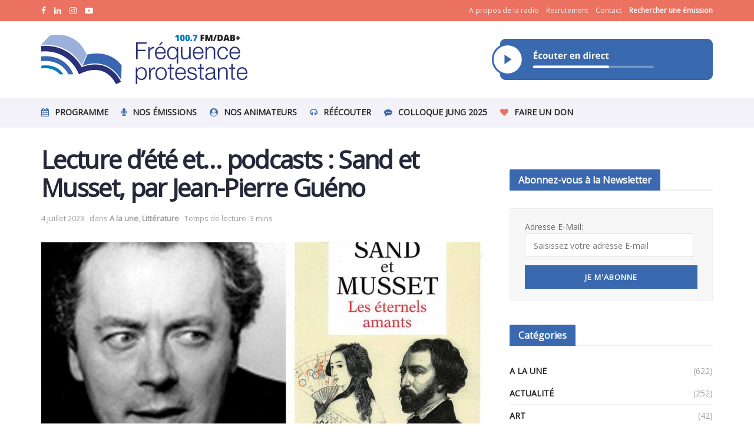

--- FILE ---
content_type: text/html; charset=utf-8
request_url: https://player.audiomeans.fr/player-v2/c-est-la-nuit-qui-nous-unit-f289c856e399/episodes/51e3f7b1-201e-44c5-b254-da7cc846769d?mp=0&leadin=0&download=0&std=0&vert=0&playlist=0&color=7d7d7d&theme=dark
body_size: 71835
content:
<!DOCTYPE html>
<html>
  <head>
    <meta charset="utf-8" />
    <title>C&#39;est la nuit qui nous unit</title>
    <meta name="description" content="L&#39;émission nocturne de lecture à deux voix." />
    <meta property="og:title" content="C&#39;est la nuit qui nous unit" />
    <meta property="og:description" content="L&#39;émission nocturne de lecture à deux voix." />
    <meta property="og:url" content="https://podcasts.audiomeans.fr/c-est-la-nuit-qui-nous-unit-f289c856e399" />
    <meta property="og:site_name" content="C&#39;est la nuit qui nous unit" />
    <meta property="og:image" content="https://static.audiomeans.fr/img/podcast/05545411-50ac-46ad-89d6-c1de9b4fd117.png" />
    <link rel="mask-icon" type="image/jpeg" href="https://s3-eu-west-1.amazonaws.com/audiomeansfiles/img/podcast/ac55b13e-e415-4541-adad-2cb7ed8a67a0.jpg" sizes="48x48"></link>
    <link rel="mask-icon" type="image/jpeg" href="https://s3-eu-west-1.amazonaws.com/audiomeansfiles/img/podcast/ac55b13e-e415-4541-adad-2cb7ed8a67a0.jpg" sizes="32x32"></link>
    <link rel="mask-icon" type="image/jpeg" href="https://s3-eu-west-1.amazonaws.com/audiomeansfiles/img/podcast/ac55b13e-e415-4541-adad-2cb7ed8a67a0.jpg" sizes="16x16"></link>
    <link rel="stylesheet" href="https://cdn.jsdelivr.net/npm/semantic-ui@2.4.2/dist/semantic.min.css" />

    <script src="https://unpkg.com/@popperjs/core@2"></script>
    <script src="https://unpkg.com/tippy.js@6"></script>

    <meta
      name="viewport"
      content="minimum-scale=1, initial-scale=1, width=device-width"
    />
    <meta name="robots" content="noindex" />

    <script>window.__INITIAL_DATA__ = {"episode":{"audio":{"size":"54917001","length":"3432","path":"https://audio.audiomeans.fr/file/KfkrGiRQkX/51e3f7b1-201e-44c5-b254-da7cc846769d.mp3?_=0","updatedAt":"2022-09-27T15:53:50.371Z"},"publicationDate":"08/10/2022","id":"51e3f7b1-201e-44c5-b254-da7cc846769d","episodeType":"full","guid":"51e3f7b1-201e-44c5-b254-da7cc846769d","title":"Sand et Musset : Les amants du siècle (ép.01)","imageUrl":"","slug":"sand-et-musset--les-amants-du-siecle-ep01-51e3f7b1","duration":"57 min ","description":"<p>Il a 23 ans. Elle en a 29. Journaliste et romancière, elle est une femme mûre, mariée, indépendante, séparée de son Baron de mari, et mère de deux enfants. Poète et dandy, il est célibataire et grand viveur et fréquente plus facilement les demi-mondaines parisiennes et les catins d’auberges que les salons littéraires et les femmes écrivain... Ils sont pourtant amants depuis 5 mois. Ils se sont rencontrés chez leur éditeur. Alfred de Musset et George Sand vont passer 3 mois à Venise, du 31 décembre 1833 au 29 mars 1834. Ils comptent y réfugier, y protéger leurs amours, loin de leurs familles respectives, loin des échotiers et des importuns qui ne cessent de les épier et de les harceler pour repaître le tout Paris du récit de leurs vies privées. Leur séjour dans Venise la Rouge se solde par un échec. Ils tombent malades tour à tour, et Musset sombre dans la démence. George Sand le veille et le soigne jour et nuit pendant plus de trois semaines. Elle lui sauve la vie, mais elle est désespérée. Elle va tomber dans les bras du Docteur Pietro Pagello qui après avoir sauvé Musset la sauve de la tentation du suicide. Musset revient à Paris, orphelin de cette femme qui sait si bien l’aimer et le materner. Mais les deux amants continuent à correspondre et leur amour perdure, comme il perdurera encore après leur rupture définitive en mars 1835, après qu’ils aient passé ensemble compte tenu de leurs quatre périodes d’orages, un été, deux hivers et un automne… Musset mourra le 2 mai 1857&nbsp;: il n’aura jamais oublié George Sand, celle qu’il appelait «&nbsp;son frère&nbsp;». Pas plus que George qui retrouvera enfin celui qu’elle appelait «&nbsp;son enfant&nbsp;» en passant de vie à trépas, le 8 juin 1876.</p>\n<p><strong>«&nbsp;Sand et Musset&nbsp;: les amants du siècle&nbsp;» raconte les amours volcaniques d’un poète et d’une romancière qui s’unissent et se déchirent, &nbsp;une histoire forte à l’image de la vie, avec sa part d’ombre et sa part de lumière, avec ses pleins de ciel et ses déliés de fange… George Sand et Alfred de Musset ont écrit ensemble ou séparément cette histoire qui aujourd’hui devient votre histoire, l’espace d’une lecture… Après avoir lu l’ensemble des correspondances qu’ils ont échangé lorsqu’ils étaient séparés, mais aussi les lettres qu’ils écrivaient à des amis lorsqu’ils étaient ensemble, mais encore les extraits des romans ou des œuvre autobiographiques dans lesquels ils se mettaient en scène, Jean-Pierre Guéno a adapté Pour Fréquence Protestante ce florilège des «&nbsp;Paroles de Sand et de Musset&nbsp;» qui illustre pour vous dans une langue sublime l’une des plus belles histoires d’amour du XIXème siècle .</strong></p><p></p><p>Distribué par Audiomeans. Visitez <a target=\"_blank\" href=\"https://www.audiomeans.fr/politique-de-confidentialite\">audiomeans.fr/politique-de-confidentialite</a> pour plus d'informations.</p>","PodcastId":"f1ecdea9-6dd0-4c53-b44a-f289c856e399","season":2,"episode":1,"isJingle":false,"chapters":[],"adsSignature":{}},"session":"87a4cd3f-2b70-4145-ab99-baacf8820218","json":{"version":2,"channels":1,"sample_rate":44100,"samples_per_pixel":44100,"bits":8,"length":1310,"data":[-29,34,-33,35,-35,34,-27,34,-30,32,-31,29,-32,32,-35,34,-29,35,-20,24,-36,37,-38,38,-38,37,-37,27,-39,37,-37,38,-36,37,-36,38,-35,35,-36,35,-38,37,-30,28,-38,36,-35,34,-36,33,-38,36,-35,36,-38,37,-34,37,-37,37,-35,38,-37,36,-34,37,-32,29,-36,37,-37,38,-38,38,-33,32,-36,34,-14,16,-17,18,-19,23,-36,30,-38,33,-30,36,-28,37,-36,37,-36,37,-37,32,-35,31,-30,31,-30,25,-29,37,-28,23,-37,32,-32,32,-30,29,-38,37,-27,37,-32,32,-34,37,-38,39,-38,35,-33,36,-23,24,-33,38,-24,22,-36,32,-34,31,-34,27,-38,28,-37,37,-40,37,-23,23,-33,37,-20,22,-37,32,-34,35,-23,28,-33,32,-35,35,-25,37,-31,30,-26,27,-38,32,-38,34,-32,28,-32,29,-33,25,-34,38,-36,32,-23,26,-31,32,-37,28,-36,31,-33,37,-28,29,-29,29,-28,25,-37,31,-35,27,-34,31,-32,28,-7,6,-26,24,-29,30,-32,31,-22,21,-34,38,-33,34,-31,39,-18,17,-38,31,-30,33,-38,39,-33,33,-22,17,-31,22,-30,25,-17,15,-34,38,-25,24,-37,38,-33,36,-37,38,-31,36,-30,35,-38,30,-28,30,-14,19,-39,38,-8,8,-34,38,-38,31,-29,38,-28,29,-38,37,-35,34,-25,32,-36,34,-37,38,-31,25,-4,5,-13,13,-31,29,-27,34,-36,38,-35,31,-33,36,-38,38,-38,37,-31,38,-30,31,-38,34,-38,32,-35,33,-38,31,-37,39,-35,34,-30,30,-37,37,-31,32,-37,32,-28,24,-38,32,-33,38,-38,35,-32,35,-37,31,-27,25,-30,33,-33,36,-32,31,-25,26,-33,27,-31,35,-35,24,-35,38,-33,27,-35,37,-21,21,-32,39,-32,31,-29,35,-31,30,-40,36,-28,24,-29,27,-23,25,-38,38,-24,26,-22,26,-21,16,-33,27,-36,33,-29,27,-32,31,-31,31,-29,26,-29,24,-39,38,-36,34,-22,21,-32,34,-32,32,-33,38,-38,36,-21,29,-37,34,-26,24,-29,27,-38,37,-36,34,-35,31,-38,37,-29,23,-39,32,-27,24,-25,25,-24,24,-32,23,-37,38,-31,34,-31,31,-29,30,-35,34,-35,33,-34,31,-31,37,-38,30,-35,38,-33,37,-26,30,-34,30,-31,29,-24,28,-33,34,-25,25,-26,35,-27,27,-37,38,-37,36,-30,29,-30,32,-24,25,-36,35,-38,39,-31,29,-25,25,-28,25,-33,35,-24,23,-36,38,-37,39,-38,35,-39,38,-32,38,-31,29,-34,33,-31,34,-32,35,-37,35,-28,33,-34,30,-29,35,-39,31,-29,31,-34,26,-25,26,-20,16,-32,26,-38,37,-27,31,-31,32,-22,25,-37,36,-38,38,-21,38,-37,34,-38,38,-39,38,-30,37,-28,24,-21,24,-30,31,-28,28,-27,24,-29,30,-27,30,-17,19,-28,31,-35,38,-30,34,-36,33,-29,28,-29,31,-28,32,-29,25,-22,22,-34,37,-30,29,-27,26,-24,25,-37,28,-33,38,-38,35,-34,28,-36,38,-29,30,-33,30,-34,29,-31,35,-26,29,-39,35,-37,33,-29,24,-31,33,-30,33,-37,33,-38,31,-33,34,-38,38,-25,23,-28,30,-36,36,-35,38,-32,29,-34,32,-38,34,-31,32,-29,30,-38,37,-38,36,-26,29,-26,29,-38,38,-38,37,-35,28,-38,34,-34,28,-35,32,-37,35,-34,30,-32,30,-30,29,-38,34,-32,36,-23,29,-36,38,-33,34,-34,30,-31,29,-36,37,-38,38,-38,38,-30,37,-37,29,-38,37,-38,32,-32,36,-39,36,-39,38,-31,31,-26,23,-31,32,-38,38,-23,34,-28,38,-28,36,-31,22,-38,34,-21,21,-38,31,-38,35,-36,39,-35,38,-30,33,-38,39,-36,37,-25,30,-21,19,-35,38,-26,31,-29,33,-21,25,-39,39,-26,27,-39,33,-32,30,-25,27,-28,29,-22,23,-38,36,-35,35,-38,30,-34,31,-37,33,-38,36,-33,26,-29,30,-28,36,-25,25,-40,39,-34,33,-35,37,-30,31,-24,30,-34,34,-38,35,-22,28,-26,38,-28,28,-39,34,-36,34,-21,22,-30,35,-31,33,-40,39,-26,28,-34,38,-28,30,-24,28,-24,26,-27,26,-37,33,-38,36,-34,36,-38,34,-39,35,-37,28,-34,35,-23,26,-38,38,-36,32,-33,38,-35,38,-37,37,-31,23,-34,34,-37,35,-40,33,-25,31,-26,28,-30,35,-28,31,-20,32,-27,31,-31,38,-38,37,-40,37,-39,39,-30,38,-39,32,-38,34,-39,35,-38,32,-30,30,-34,31,-36,29,-38,37,-25,22,-32,27,-36,31,-26,20,-36,35,-36,36,-39,35,-33,39,-37,31,-34,29,-38,31,-35,38,-20,18,-1,1,-38,38,-35,34,-30,36,-34,37,-13,12,-38,38,-28,33,-27,22,-23,23,-28,32,-39,38,-18,21,-38,38,-27,35,-31,32,-37,38,-34,38,-29,33,-35,38,-27,32,-38,38,-31,28,-35,29,-31,25,-36,37,-37,33,-30,35,-20,22,-10,9,-38,39,-39,39,-38,38,-38,34,-38,38,-37,38,-34,28,-43,40,-37,38,-32,36,-1,1,-28,31,-38,38,-36,38,-31,30,-33,35,-35,37,-33,35,-32,30,-37,38,-35,34,-27,37,-30,37,-31,33,-36,33,-34,36,-35,37,-30,26,-37,39,-38,32,-28,37,-34,36,-39,33,-29,32,-36,35,-35,28,-32,34,-38,38,-37,31,-20,27,-30,32,-27,27,-36,36,-21,23,-26,28,-38,35,-38,33,-39,39,-38,37,-38,38,-29,30,-38,36,-38,39,-38,33,-32,34,-31,38,-25,30,-38,30,-35,38,-37,34,-39,36,-37,37,-31,30,-23,23,-39,38,-39,39,-39,37,-36,32,-35,33,-25,27,-34,37,-38,36,-38,35,-37,39,-37,38,-33,29,-24,27,-35,39,-34,37,-36,38,-38,38,-36,37,-24,24,-32,38,-38,38,-26,26,-35,35,-32,35,-39,38,-39,34,-39,33,-38,39,-41,38,-33,39,-28,31,-39,34,-38,35,-35,38,-27,25,-35,34,-28,29,-32,37,-31,32,-37,38,-29,25,-30,24,-33,34,-37,39,-38,32,-33,32,-30,27,-24,24,-38,37,-37,29,-38,38,-29,34,-37,38,-31,33,-38,38,-36,37,-33,30,-27,35,-38,35,-36,33,-31,37,-28,25,-38,31,-36,29,-30,32,-38,28,-38,37,-33,34,-24,33,-38,38,-36,29,-28,24,-36,37,-30,30,-36,33,-38,30,-23,27,-32,38,-33,28,-31,26,-32,28,-25,24,-17,22,-39,38,-37,38,-35,33,-31,36,-28,20,-34,32,-36,37,-24,25,-33,38,-37,33,-33,33,-37,37,-21,16,-39,32,-38,38,-36,38,-29,31,-23,24,-30,30,-39,35,-33,33,-39,36,-38,33,-21,28,-31,31,-39,38,-38,35,-26,25,-38,39,-38,38,-38,39,-22,25,-28,27,-35,29,-38,38,-25,26,-33,33,-33,36,-31,32,-21,21,-37,37,-38,36,-33,35,-35,36,-38,38,-37,28,-39,38,-34,30,-29,32,-30,29,-37,35,-24,22,-30,29,-25,29,-32,38,-38,39,-35,32,-35,32,-23,27,-33,32,-37,38,-39,37,-36,31,-39,39,-31,35,-33,38,-37,30,-37,29,-38,28,-17,16,-38,39,-38,37,-38,31,-38,38,-29,22,-19,23,-26,19,-38,30,-37,38,-34,38,-35,35,-36,39,-35,28,-37,35,-35,37,-32,36,-36,33,-35,31,-33,29,-33,37,-27,24,-24,27,-37,38,-28,34,-28,34,-38,38,-38,38,-34,34,-36,38,-32,37,-39,38,-33,38,-32,28,-30,32,-38,29,-38,38,-38,36,-34,26,-38,35,-37,33,-37,34,-31,32,-27,29,-37,38,-23,21,-31,38,-36,30,-33,36,-38,36,-27,33,-25,30,-31,39,-33,33,-33,27,-22,32,-37,25,-26,22,-31,31,-38,37,-25,27,-22,27,-31,29,-36,38,-30,34,-39,37,-27,23,-39,35,-38,32,-38,38,-38,39,-39,38,-35,36,-34,40,-39,39,-36,38,-38,38,-38,28,-37,35,-39,30,-27,22,-11,15,-29,32,-33,35,-34,31,-38,39,-20,19,-36,39,-31,31,-32,39,-31,38,-35,36,-23,22,-25,29,-35,38,-37,38,-31,38,-28,29,-38,38,-29,34,-35,37,-34,34,-27,29,-29,32,-16,17,-29,31,-36,38,-36,31,-38,34,-35,35,-38,32,-35,31,-39,38,-35,29,-38,35,-38,31,-38,32,-38,37,-33,37,-23,24,-32,37,-30,31,-36,32,-34,38,-33,38,-33,33,-38,38,-32,32,-34,26,-31,38,-37,33,-35,38,-30,28,-36,37,-36,37,-37,38,-30,29,-20,24,-34,30,-29,28,-36,35,-39,36,-38,38,-40,38,-25,26,-37,38,-34,38,-31,35,-39,39,-38,38,-37,38,-19,18,-34,38,-34,33,-24,24,-38,30,-37,38,-24,23,-28,30,-28,36,-40,39,-38,38,-38,38,-28,30,-31,38,-35,28,-38,38,-38,38,-32,34,-23,19,-31,38,-38,38,-33,31,-37,33,-34,38,-38,40,-23,17,-22,25,-26,25,-39,39,-38,39,-39,39,-38,36,-20,33,-30,26,-28,35,-32,29,-30,27,-36,38,-32,31,-24,28,-37,38,-29,37,-24,23,-29,28,-37,38,-35,26,-38,35,-34,30,-28,37,-32,33,-38,38,-36,37,-34,38,-35,38,-28,37,-37,38,-32,32,-34,29,-29,24,-37,31,-38,34,-39,36,-24,30,-38,37,-28,28,-25,23,-36,34,-36,31,-34,34,-33,34,-30,31,-35,33,-33,33,-29,32,-37,36,-32,38,-32,38,-21,20,-38,38,-37,33,-38,30,-30,39,-38,37,-30,36,-31,35,-32,38,-35,33,-31,35,-33,36,-34,34,-37,38,-36,31,-28,33,-28,27,-27,30,-36,35,-38,25,-25,31,-38,40,-28,21,-38,39,-38,38,-27,34,-33,37,-27,29,-31,38,-36,38,-35,32,-38,33,-38,34,-38,39,-23,30,-38,38,-37,31,-38,32,-38,36,-37,38,-26,26,-38,36,-38,39,-25,21,-13,14,-26,25,-35,39,-30,35,-37,38,-38,33,-38,38,-38,37,-34,38,-33,34,-11,10,-39,37,-26,21,-17,20,-34,29,-34,36,-37,38,-38,35,-27,25,-38,38,-36,39,-36,31,-25,35,-38,39,-14,14,-38,39,-37,39,-33,36,-26,27,-26,21,-39,38,-39,37,-38,34,-38,38,-38,38,-37,38,-33,37,-38,38,-38,38,-33,37,-21,22,-36,34,-22,23,-38,37,-31,31,-32,35,-38,35,-26,31,-38,38,-33,34,-29,27,-37,36,-38,35,-37,38,-38,38,-39,38,-38,32,-29,38,-29,35,-32,33,-38,38,-18,25,-35,38,-39,39,-17,19,-34,37,-27,26,-38,38,-39,38,-35,33,-7,9,-32,38,-29,25,-26,35,-25,37,-23,24,-12,13,-17,16,-34,38,-38,29,-38,38,-29,37,-36,39,-38,38,-39,35,-26,31,-23,17,-8,6,-38,37,-38,35,-37,38,-38,33,-25,24,-17,17,-36,38,-29,31,-28,37,-17,22,-25,26,-17,22,-17,16,-40,38,-38,39,-39,38,-38,38,-16,21,-11,13,-38,39,-38,38,-24,23,-31,30,-40,39,-31,29,-30,33,-25,32,-39,37,-36,38,-26,21,-37,37,-18,23,-35,37,-38,38,-34,39,-38,38,-26,28,-30,37,-37,38,-38,39,-29,33,-38,32,-38,38,-38,38,-24,35,-37,38,-38,38,-34,29,-38,35,-37,38,-29,34,-39,35,-24,24,-38,38,-32,37,-30,36,-19,20,-24,26,-38,39,-25,26,-32,22,-35,39,-33,39,-29,30,-39,38,-35,34,-34,37,-30,32,-41,35,-38,39,-34,39,-34,38,-36,38,-37,34,-27,33,-38,38,-38,37,-38,39,-34,37,-40,38,-36,38,-32,20,-19,23,-37,39,-27,39,-39,37,-38,38,-38,39,-39,39,-37,35,-38,39,-39,38,-37,33,-38,39,-38,38,-34,39,-36,35,-30,37,-33,27,-30,39,-37,36,-39,34,-36,41,-33,28,-25,31,-32,39,-29,38,-36,35,-32,40,-35,35,-36,29,-34,38,-17,17,-30,28,-39,37,-39,39,-31,22,-32,36,-29,34,-31,31,-30,29,-34,35,-37,34,-30,31,-24,27,-38,38,-27,25,-38,35,-36,30,-38,25,-37,35,-27,29,-37,39,-32,31,-21,20,-36,40,-26,32,-39,33,-33,39,-32,28,-39,36,-26,26,-35,29,-31,27,-35,36,-28,23,-38,33,-38,38,-22,22,-5,6,-41,41,-35,36,-38,38,-37,40,-27,24,-37,35,-32,23,-30,38,-39,39,-38,38,-38,24,-26,21,-38,34,-38,38,-33,38,-27,19,-38,38,-38,38,-38,37,-38,34,-37,26,-38,39,-32,32,-30,30,-34,40,-37,38,-30,25,-39,38,-39,34,-38,37,-38,38,-33,29,-37,28,-21,23,-38,37,-35,38,-30,37,-29,35,-38,38,-23,19,-37,39,-38,37,-39,35,-39,26,-40,38,-35,39,-37,38,-38,38,-39,37,-37,30,-36,28,-25,22,-32,34,-38,40,-36,34,-38,31,-37,35,-37,33,-38,38,-37,38,-36,38,-26,29,-38,33,-37,33,-36,37,-35,36,-38,38,-38,37,-37,38,-38,31,-33,35,-38,38,-38,36,-30,32,-35,35,-8,12,-3,3,-1,1,0,0,0,0,0,0]},"color":{"main":"#7d7d7d","back":"#4a4a4a","border":"#7d7d7d","btn":"#7d7d7d","background":"#2c2e30","title":"#fff","seek":"#fff","desc":"#fff","scroll":"#ffffff4c","playlist":"rgba(255, 255, 255, 0.15)"},"totalTime":"57 min ","vert":"0","podcast":{"episodeType":"episodic","accountId":"c83599e4-1540-469c-bfce-75cd3d0d8987","id":"f1ecdea9-6dd0-4c53-b44a-f289c856e399","name":"C'est la nuit qui nous unit","slug":"c-est-la-nuit-qui-nous-unit-f289c856e399","link":"https://frequenceprotestante.com","description":"<p>L'émission nocturne de lecture à deux voix.</p>","hostedUrl":"https://feeds.audiomeans.fr/feed/f1ecdea9-6dd0-4c53-b44a-f289c856e399.xml","imageUrl":"https://s3-eu-west-1.amazonaws.com/audiomeansfiles/img/podcast/ac55b13e-e415-4541-adad-2cb7ed8a67a0.jpg","socialImageUrl":"https://s3-eu-west-1.amazonaws.com/audiomeansfiles/img/podcast/05545411-50ac-46ad-89d6-c1de9b4fd117.png","imageUrl400":"https://s3-eu-west-1.amazonaws.com/audiomeansfiles/img/podcast/ac55b13e-e415-4541-adad-2cb7ed8a67a0_400x400.jpg","language":"fr","prefix":null,"prefixEncoded":false,"testMode":false,"selectivePublication":false,"tags":"nuit,nocturne,lecture,littérature,témoignage,vie intime","unbranded":false,"isPremium":false,"preDescription":null,"postDescription":null,"metadata":{},"links":[{"id":16401,"link":"https://podcasts.apple.com/fr/podcast/cest-la-nuit-qui-nous-unit/id1598124226","minified":"https://audmns.com/KBdJJoH","position":2,"createdAt":"2025-09-02T08:59:10.918Z","updatedAt":"2025-09-02T08:59:10.918Z","podcastId":"f1ecdea9-6dd0-4c53-b44a-f289c856e399","appId":1,"Podcast":{"id":"f1ecdea9-6dd0-4c53-b44a-f289c856e399"},"PodcastLinkApp":{"id":1,"name":"Apple Podcasts","logo":"https://static.audiomeans.fr/podcasts/Apple-Podcasts.png","order":0,"saveCookie":true,"createdAt":"2020-02-25T07:38:20.101Z","updatedAt":"2020-02-25T07:38:20.101Z"}},{"id":16400,"link":"https://link.deezer.com/s/30VHMSBsh6BNzEidWgkmu","minified":"https://audmns.com/eVZFeSl","position":1,"createdAt":"2025-09-02T08:58:29.048Z","updatedAt":"2025-09-02T08:58:29.048Z","podcastId":"f1ecdea9-6dd0-4c53-b44a-f289c856e399","appId":4,"Podcast":{"id":"f1ecdea9-6dd0-4c53-b44a-f289c856e399"},"PodcastLinkApp":{"id":4,"name":"Deezer","logo":"https://static.audiomeans.fr/podcasts/Deezer.png","order":1,"saveCookie":true,"createdAt":"2020-02-25T07:39:13.334Z","updatedAt":"2020-02-25T07:39:13.334Z"}},{"id":7360,"link":"https://open.spotify.com/show/3TSYrb7yuRGRulNBfeeZty","minified":"https://open.spotify.com/show/3TSYrb7yuRGRulNBfeeZty","position":null,"createdAt":"2023-11-23T15:12:37.491Z","updatedAt":"2023-11-23T15:12:37.491Z","podcastId":"f1ecdea9-6dd0-4c53-b44a-f289c856e399","appId":3,"Podcast":{"id":"f1ecdea9-6dd0-4c53-b44a-f289c856e399"},"PodcastLinkApp":{"id":3,"name":"Spotify","logo":"https://static.audiomeans.fr/podcasts/Spotify.png","order":3,"saveCookie":true,"createdAt":"2020-02-25T07:39:13.309Z","updatedAt":"2020-02-25T07:39:13.309Z"}},{"id":16402,"link":"https://music.amazon.fr/podcasts/3893b65d-53c7-4d79-b5ba-4a5a44973f72/c'est-la-nuit-qui-nous-unit","minified":"https://audmns.com/EhVyHrK","position":3,"createdAt":"2025-09-02T08:59:46.098Z","updatedAt":"2025-09-02T08:59:46.098Z","podcastId":"f1ecdea9-6dd0-4c53-b44a-f289c856e399","appId":13,"Podcast":{"id":"f1ecdea9-6dd0-4c53-b44a-f289c856e399"},"PodcastLinkApp":{"id":13,"name":"Amazon Music","logo":"https://static.audiomeans.fr/podcasts/AmazonMusic.png","order":10,"saveCookie":true,"createdAt":"2021-03-23T14:19:57.648Z","updatedAt":"2021-03-23T14:19:57.648Z"}}],"categories":[{"id":12,"name":"Society & Culture"}],"Account":{"unbranded":false,"metadata":null},"AccountBrand":{"id":"62fa07ba-1de0-4156-b592-c052eac49a51","name":"FREQUENCE PROTESTANTE"}},"podcasts":[],"mp":"0","leadin":"0","gemiusConfig":{},"uakey":"KfkrGiRQkX","i18n":{"fr":{"gdpr":"Distribué par Audiomeans. Visitez <a target=\"_blank\" href=\"https://www.audiomeans.fr/politique-de-confidentialite\">audiomeans.fr/politique-de-confidentialite</a> pour plus d'informations.","play_episode":"Lecture épisode","number_episodes":"épisode(s)","number_seasons":"saison(s)","actualized_version":"Version actualisée le {{date}} à {{time}}","informations":"Information","display_playlist":"Afficher la playlist","subscribe":"S'abonner","share":"Partager","download":"Télécharger","advertisement":"Publicité","rss":"Flux RSS","play":"Lecture","pause":"Pause","season":"Saison","unknown_season":"Saison inconnue","trailer":"Trailer","unavailable":"Episode non encore disponible","all_episodes_loaded":"Tous les épisodes ont été chargés","copy":"Code copié !","link-copy":"Lien copié !","episode-link":"Lien épisode"},"en":{"gdpr":"Distributed by Audiomeans. Visit <a target=\"_blank\" href=\"https://www.audiomeans.fr/politique-de-confidentialite\">audiomeans.fr/politique-de-confidentialite</a> for more information.","play_episode":"Play episode","number_episodes":"episode(s)","number_seasons":"season(s)","actualized_version":"Actualized version the {{date}} at {{time}}","informations":"Information","display_playlist":"Display playlist","subscribe":"Subscribe","share":"Share","download":"Download","advertisement":"Advertisement","rss":"RSS Feed","play":"Play","pause":"Pause","season":"Season","unknown_season":"Unknown season","trailer":"Trailer","unavailable":"Episode is currently unavailable","all_episodes_loaded":"All episodes loaded","copy":"Code copied!","link-copy":"Link copied!","episode-link":"Episode link"},"nl":{"play_episode":"Speel episode","number_episodes":"episode(s)","number_seasons":"seizoen(en)","actualized_version":"Gerealiseerde versie van {{datum}} om {{tijd}}","informations":"Informatie","display_playlist":"Weergave afspeellijst","subscribe":"Abonneer","share":"Deel","download":"Download","advertisement":"Reclame","rss":"RSS Feed","play":"Speel","pause":"Pauze","season":"Seizoen","unknown_season":"Onbekende reden","trailer":"Trailer","unavailable":"Aflevering is niet beschikbaar","all_episodes_loaded":"Alle afleveringen zijn geladen","copy":"Code gekopieerd","link-copy":"Link gekopieerd","episode-link":"Aflevering link"}}}</script>
    <script>window.__EPISODES__ = {"episodes":[{"audio":{"size":"54917001","length":"3432","path":"https://audio.audiomeans.fr/file/KfkrGiRQkX/51e3f7b1-201e-44c5-b254-da7cc846769d.mp3?_=0","updatedAt":"2022-09-27T15:53:50.371Z"},"publicationDate":"08/10/2022","id":"51e3f7b1-201e-44c5-b254-da7cc846769d","episodeType":"full","guid":"51e3f7b1-201e-44c5-b254-da7cc846769d","title":"Sand et Musset : Les amants du siècle (ép.01)","imageUrl":"","slug":"sand-et-musset--les-amants-du-siecle-ep01-51e3f7b1","duration":"57 min ","description":"<p>Il a 23 ans. Elle en a 29. Journaliste et romancière, elle est une femme mûre, mariée, indépendante, séparée de son Baron de mari, et mère de deux enfants. Poète et dandy, il est célibataire et grand viveur et fréquente plus facilement les demi-mondaines parisiennes et les catins d’auberges que les salons littéraires et les femmes écrivain... Ils sont pourtant amants depuis 5 mois. Ils se sont rencontrés chez leur éditeur. Alfred de Musset et George Sand vont passer 3 mois à Venise, du 31 décembre 1833 au 29 mars 1834. Ils comptent y réfugier, y protéger leurs amours, loin de leurs familles respectives, loin des échotiers et des importuns qui ne cessent de les épier et de les harceler pour repaître le tout Paris du récit de leurs vies privées. Leur séjour dans Venise la Rouge se solde par un échec. Ils tombent malades tour à tour, et Musset sombre dans la démence. George Sand le veille et le soigne jour et nuit pendant plus de trois semaines. Elle lui sauve la vie, mais elle est désespérée. Elle va tomber dans les bras du Docteur Pietro Pagello qui après avoir sauvé Musset la sauve de la tentation du suicide. Musset revient à Paris, orphelin de cette femme qui sait si bien l’aimer et le materner. Mais les deux amants continuent à correspondre et leur amour perdure, comme il perdurera encore après leur rupture définitive en mars 1835, après qu’ils aient passé ensemble compte tenu de leurs quatre périodes d’orages, un été, deux hivers et un automne… Musset mourra le 2 mai 1857&nbsp;: il n’aura jamais oublié George Sand, celle qu’il appelait «&nbsp;son frère&nbsp;». Pas plus que George qui retrouvera enfin celui qu’elle appelait «&nbsp;son enfant&nbsp;» en passant de vie à trépas, le 8 juin 1876.</p>\n<p><strong>«&nbsp;Sand et Musset&nbsp;: les amants du siècle&nbsp;» raconte les amours volcaniques d’un poète et d’une romancière qui s’unissent et se déchirent, &nbsp;une histoire forte à l’image de la vie, avec sa part d’ombre et sa part de lumière, avec ses pleins de ciel et ses déliés de fange… George Sand et Alfred de Musset ont écrit ensemble ou séparément cette histoire qui aujourd’hui devient votre histoire, l’espace d’une lecture… Après avoir lu l’ensemble des correspondances qu’ils ont échangé lorsqu’ils étaient séparés, mais aussi les lettres qu’ils écrivaient à des amis lorsqu’ils étaient ensemble, mais encore les extraits des romans ou des œuvre autobiographiques dans lesquels ils se mettaient en scène, Jean-Pierre Guéno a adapté Pour Fréquence Protestante ce florilège des «&nbsp;Paroles de Sand et de Musset&nbsp;» qui illustre pour vous dans une langue sublime l’une des plus belles histoires d’amour du XIXème siècle .</strong></p><p></p><p>Distribué par Audiomeans. Visitez <a target=\"_blank\" href=\"https://www.audiomeans.fr/politique-de-confidentialite\">audiomeans.fr/politique-de-confidentialite</a> pour plus d'informations.</p>","PodcastId":"f1ecdea9-6dd0-4c53-b44a-f289c856e399","season":2,"episode":1,"isJingle":false,"chapters":[],"adsSignature":{}}]}</script>

    <link href="https://fonts.googleapis.com/icon?family=Material+Icons+Round" rel="stylesheet">
    <link href="https://fonts.googleapis.com/css2?family=Rubik:wght@400;500;700&display=swap" rel="stylesheet">
    <style>
      :root {
        --main-color: #7d7d7d;
        --border-color: #7d7d7d;
        --background-color: #2c2e30;
        --btn-color: #7d7d7d;
        --title-color: #fff;
        --seek-color: #fff;
        --desc-color: #fff;
        --scroll-color: #ffffff4c;
        --playlist-color: rgba(255, 255, 255, 0.15);
      }

      .tippy-box[data-theme~='audmns'] .tippy-arrow {
        color: var(--main-color);
      }

      .tippy-box[data-theme~='audmns'] {
        background-color: var(--main-color);
        color: var(--main-color);
      }

      .sr-only {
        position: absolute;
        width: 1px;
        height: 1px;
        padding: 0;
        margin: -1px;
        overflow: hidden;
        clip: rect(0,0,0,0);
        border: 0;
      }

      :root {
  --dark-grey: #2c2e30;
  --bg-grey: #7d7d7d;
}

body {
  height: 150px;
  width: 100%;
  overflow: hidden;
  background: transparent;
  background-color: var(--background-color);
}

#root {
  border: solid 1px var(--border-color);
  background-color: var(--background-color);

  display: flex;
  flex-direction: row;

  width: 100%;
  height: 100%;
}

.btn {
  cursor: pointer;

  user-select: none;
}

.container-play-button {
  z-index: 50;
  position: relative;
  height: 100%;
}

.play,
.pause {
  width: 48px;
  min-width: 48px;
  height: 48px;
  background-color: var(--main-color);
  display: flex;
  align-items: center;
  justify-content: center;
  border-radius: 24px;
  position: relative;
  z-index: 50;
}

.play .play-btn-content {
  position: relative;
  width: 19px;
  height: 20px;
  background: url('[data-uri]');
}

.pause .play-btn-content {
  position: relative;
  width: 20px;
  height: 22px;
  background: url('[data-uri]');
}

.loading .play-btn-content {
  display: none;
}

.episode-cover {
  width: auto;
  height: 150px;
  min-height: 100%;
  min-width: 80%;
}

.container-img {
  display: none;
}

.img-cover {
  display: none;
  position: relative;

  width: 100%;
  height: 100%;


  opacity: 1;
  animation: fadeIn 1s ease;

  z-index: 50;
}

@keyframes fadeIn {
  0% {
    opacity: 0;
  }
  100% {
    opacity: 1;
  }
}

.player-container {
  width: 100%;
  height: 100%;
}

.player-content {
  padding: 12px;
  display: flex;
  flex-direction: column;
  flex: 1;
  position: relative;
  min-width: 0;
  text-overflow: ellipsis;
  overflow: hidden;
  white-space: nowrap;
}

.player-headline {
  display: flex;
  flex-direction: row;

  height: 48px;
}

.player-headline-text {
  display: flex;
  flex-direction: column;

  padding-left: 12px;

  flex: 1;
  overflow: hidden;
}

.player-podcast-name {
  margin: 0;
  margin-bottom: 3px;
  text-overflow: ellipsis;
  overflow: hidden;
  white-space: nowrap;
  flex: 1;
}

.player-podcast-name a, .player-podcast-name span {
  font-family: Rubik;
  font-size: 14px;
  font-weight: normal;
  font-stretch: normal;
  font-style: normal;
  line-height: normal;
  letter-spacing: normal;
  color: var(--bg-grey);
}

.playlist-container {
  overflow: scroll;
  overflow-x: hidden;
  height: 500%;
  position: relative;
}

.episode-title, .episode-title-vert {
  font-family: Rubik;
  font-size: 17px;
  font-weight: bold;
  font-stretch: normal;
  font-style: normal;
  line-height: normal;
  letter-spacing: normal;
  color: var(--title-color);

  /*
  position: absolute;
  overflow: hidden;

  animation: marquee 10s linear infinite;
  */
}

.player-controls,
.player-speed {
  display: flex;
  flex-direction: row;
}

.player-controls {
  position: relative;
  justify-content: space-between;
}

.player-speed > div {
  margin-left: 17px;
}

.player-speed > div:first-child {
  margin-left: 0;
}

.player-audio {
  flex: 1;
  flex-direction: row;
  display: flex;
  justify-content: center;
  align-items: center;

  padding-top: 12px;
  padding-bottom: 12px;

  position:relative;
}

.player-buttons {
  display: flex;
  flex-direction: row;
}

.player-buttons > div {
  margin-left: 17px;
}

.player-buttons > div:first-child {
  margin-left: 0;
}

.episode-title-container {
  position: relative;

  overflow: hidden;
  width: 100%;
  height: 100%;

  flex: 1;
}

.current-play,
.duration-play {
  font-family: Rubik;
  font-size: 12px;
  font-weight: 500;
  font-stretch: normal;
  font-style: normal;
  line-height: normal;
  letter-spacing: normal;
  color: #959697;
  min-width: 54px;
  text-align: center;
}

.current-play {
  color: var(--main-color);
}

.audiogram {
  flex: 1;
  position: relative;
}

canvas {
  width: 100%;
  height: 32px;
}

.audiogram {
  margin-left: 9px;
  margin-right: 9px;
}

.soundline {
  top: 0;
  left: 0;
  width: 100%;
  height: 100%;
  z-index: 199;
  cursor: pointer;
  position: absolute;
}

.audmns-logo {
  cursor: pointer;
  width: 24px;
  height: 24px;
  position: absolute;
  right: 12px;
  top: 12px;
  background:  url('[data-uri]');
}

.audmns-logo:hover {
  background:  url('[data-uri]');
}

.speed-container.btn {
  display: flex;
  align-items: center;
  justify-content: center;
  position: relative;
  width: 24px;
  height: 24px;
}

.speed-container .icon {
  fill: var(--main-color);
}

.speed-container.speed-100x .icon {
  fill: var(--btn-color);
}

.speed-container > svg {
  position: absolute;
  top: 0;
  left: 0;
}

.speed-container > span {
  font-size: 11px;
  font-family: Rubik;
  color: #fff;
  z-index: 10;
  font-weight: 500;
}

.speed-container.speed-125x > span,
.speed-container.speed-75x > span {
  font-size: 10px;
}

.btn.btn-right {
  display: flex;
  align-items: center;
  justify-content: center;
  position: relative;
  width: 24px;
  height: 24px;

  background-color: var(--btn-color);
  border-radius: 12px;
}

.btn.btn-right:hover {
  background-color: var(--main-color);
}

@keyframes marquee {
  0% {
    left: 0;
  }
  100% {
    left: -100%;
  }
}

.back-stroke,
.fwd-stroke {
  stroke: var(--seek-color);
}

.back-fill,
.fwd-fill {
  fill: var(--seek-color);
}

.description-overlay,
.bookmark-overlay {
  display: none;

  flex-direction: column;

  position: absolute;
  top: 0;
  left: 0;
  width: 100%;
  height: 100%;

  z-index: 999999999;

  background-color: var(--background-color);
}

.sn-notifications-container {
  z-index: 9999999999 !important;
}

.description-overlay .ov-header-top,
.bookmark-overlay .ov-header-top {
  display: flex;
  flex-direction: row;
  padding: 12px;
  padding-bottom: 0;
}

.description-overlay .ov-header-top .episode-title,
.bookmark-overlay .ov-header-top .episode-title {
  white-space: nowrap;
  text-overflow: ellipsis;
  overflow: hidden;
}

.description-overlay .subtitle {
  font-family: Rubik;
  font-size: 14px;
  font-weight: normal;
  font-stretch: normal;
  font-style: normal;
  line-height: normal;
  letter-spacing: normal;
  color: var(--bg-grey);
  padding-left: 12px;
  padding-right: 12px;
}

.description-overlay .description,
.bookmark-overlay .description {
  padding-left: 12px;
  padding-right: 12px;

  margin-top: 8px;

  font-family: Rubik;
  font-size: 15px;
  font-weight: normal;
  font-stretch: normal;
  font-style: normal;
  line-height: normal;
  letter-spacing: normal;
  color: var(--desc-color);

  overflow-y: scroll;

  scrollbar-width: thin;
  scrollbar-color: var(--scroll-color) transparent;

  flex: 1;
}

.bookmark-overlay .description {
  margin-top: 0;
}

.description-overlay .description p:last-child,
.bookmark-overlay .description p:last-child {
  margin-bottom: 20px !important;
}

.description-overlay .description::-webkit-scrollbar,
.bookmark-overlay .description::-webkit-scrollbar {
  width: 11px;
}
.description-overlay .description::-webkit-scrollbar-track {
  background: transparent;
}
.description-overlay .description::-webkit-scrollbar-thumb {
  background-color: var(--scroll-color);
  border-radius: 6px;
  border: 3px solid var(--scroll-color);
}

.description-overlay .desc-gradient {
  width: 100%;
  height: 40px;
  position: absolute;
  bottom: 0;
  z-index: 999999999;
  background-image: linear-gradient(
    to bottom,
    rgba(44, 46, 48, 0),
    var(--background-color)
  );
}

.bookmark-overlay .description::-webkit-scrollbar-track {
  background: transparent;
}
.bookmark-overlay .description::-webkit-scrollbar-thumb {
  background-color: var(--scroll-color);
  border-radius: 6px;
  border: 3px solid var(--scroll-color);
}

.bookmark-overlay .desc-gradient {
  width: 100%;
  height: 40px;
  position: absolute;
  bottom: 0;
  z-index: 999999999;
  background-image: linear-gradient(
    to bottom,
    rgba(44, 46, 48, 0),
    var(--background-color)
  );
}

.subscribe-overlay {
  display: none;

  flex-direction: column;

  position: absolute;
  top: 0;
  left: 0;
  width: 100%;
  height: 100%;

  z-index: 999999999;

  background-color: var(--background-color);
}

.subscribe-overlay .ov-header-top {
  display: flex;
  flex-direction: row;
  padding: 12px;
  padding-bottom: 0;
}

.subscribe-overlay .ov-header-top .header {
  font-size: 17px;
  font-weight: bold;
  font-stretch: normal;
  font-style: normal;
  line-height: normal;
  letter-spacing: normal;
  color: var(--title-color);
  flex: 1;
}

.subscribe-overlay .subtitle {
  font-family: Rubik;
  font-size: 14px;
  font-weight: normal;
  font-stretch: normal;
  font-style: normal;
  line-height: normal;
  letter-spacing: normal;
  color: var(--bg-grey);
  padding-left: 12px;
  padding-right: 12px;
}

.subscribe-overlay .subscribe {
  padding-right: 12px;

  margin-top: 8px;

  font-family: Rubik;
  font-size: 15px;
  font-weight: normal;
  font-stretch: normal;
  font-style: normal;
  line-height: normal;
  letter-spacing: normal;
  color: var(--desc-color);

  overflow-y: scroll;

  scrollbar-width: thin;
  scrollbar-color: var(--scroll-color) transparent;
}

.subscribe-overlay .subscribe::-webkit-scrollbar {
  width: 11px;
}
.subscribe-overlay .subscribe::-webkit-scrollbar-track {
  background: transparent;
}
.subscribe-overlay .subscribe::-webkit-scrollbar-thumb {
  background-color: var(--scroll-color);
  border-radius: 6px;
  border: 3px solid var(--scroll-color);
}

.subscribe-overlay .desc-gradient {
  width: 100%;
  height: 40px;
  position: absolute;
  bottom: 0;
  z-index: 999999999;
  background-image: linear-gradient(
    to bottom,
    rgba(44, 46, 48, 0),
    var(--background-color)
  );
}

.subscribe-overlay .subscribe > a {
  margin-left: 12px;
  margin-bottom: 8px;
}

.subscribe-overlay .thumb {
  border-radius: 12px;
  background-color: var(--bg-grey);
  display: flex;
  flex-direction: row;
  justify-content: center;
  align-items: center;
  float: left;
  padding: 6px;
  height: 24px;
  padding-left: 8px;
  padding-right: 8px;
}

.subscribe-overlay .thumb img {
  width: 12px;
  height: 12px;
}

.subscribe-overlay .thumb span {
  margin-left: 5px;
  font-family: Rubik;
  font-size: 11px;
  font-weight: 500;
  font-stretch: normal;
  font-style: normal;
  line-height: normal;
  letter-spacing: normal;
  color: #ffffff;
  text-transform: uppercase;
}

.share-overlay {
  display: none;

  flex-direction: column;

  position: absolute;
  top: 0;
  left: 0;
  width: 100%;
  height: 100%;

  z-index: 999999999;

  background-color: var(--background-color);
}

.share-overlay .ov-header-top {
  display: flex;
  flex-direction: row;
  padding: 12px;
  padding-bottom: 0;
}

.share-overlay .ov-header-top .header {
  font-size: 17px;
  font-weight: bold;
  font-stretch: normal;
  font-style: normal;
  line-height: normal;
  letter-spacing: normal;
  color: var(--title-color);
  flex: 1;
}

.share-overlay .subtitle {
  font-family: Rubik;
  font-size: 14px;
  font-weight: normal;
  font-stretch: normal;
  font-style: normal;
  line-height: normal;
  letter-spacing: normal;
  color: var(--bg-grey);
  padding-left: 12px;
  padding-right: 12px;
}

.share-overlay .share {
  padding-right: 12px;

  margin-top: 8px;

  font-family: Rubik;
  font-size: 15px;
  font-weight: normal;
  font-stretch: normal;
  font-style: normal;
  line-height: normal;
  letter-spacing: normal;
  color: var(--desc-color);

  overflow-y: scroll;

  scrollbar-width: thin;
  scrollbar-color: var(--scroll-color) transparent;
}

.share-overlay .share::-webkit-scrollbar {
  width: 11px;
}
.share-overlay .share::-webkit-scrollbar-track {
  background: transparent;
}
.share-overlay .share::-webkit-scrollbar-thumb {
  background-color: var(--scroll-color);
  border-radius: 6px;
  border: 3px solid var(--scroll-color);
}

.share-overlay .desc-gradient {
  width: 100%;
  height: 40px;
  position: absolute;
  bottom: 0;
  z-index: 999999999;
  background-image: linear-gradient(
    to bottom,
    rgba(44, 46, 48, 0),
    var(--background-color)
  );
}

.share-overlay .share > a {
  margin-left: 12px;
  margin-bottom: 8px;
}

.share-overlay .thumb {
  border-radius: 12px;
  background-color: var(--bg-grey);
  display: flex;
  flex-direction: row;
  justify-content: center;
  align-items: center;
  float: left;
  padding: 6px;
  height: 24px;
  padding-left: 8px;
  padding-right: 8px;
}

.share-overlay .thumb.fb {
  background-color: #3b5998;
}
.share-overlay .thumb.tw {
  background-color: #000;
  min-width: 50px;
}
.share-overlay .thumb.embed {
  background-color: #00aeff;
  min-width: 50px;
}
.share-overlay .thumb.audmns {
  background-color: #00aeff;
  min-width: 50px;
}
.share-overlay .thumb.lnk {
  background-color: #0073b1;
}

.share-overlay .thumb img {
  width: 12px;
  height: 12px;
}

.share-overlay .thumb span {
  margin-left: 5px;
  font-family: Rubik;
  font-size: 11px;
  font-weight: 500;
  font-stretch: normal;
  font-style: normal;
  line-height: normal;
  letter-spacing: normal;
  color: #ffffff;
  text-transform: uppercase;
}

.player-container {
  flex-direction: column;
}

.playlist-overlay {
  display: none;
  flex-direction: column;
  width: 100%;
  height: 100%;
  position: absolute;
  top: 0;
  left: 0;

  z-index: 999999999;

  background-color: var(--background-color);
  border-top: solid 1px var(--playlist-color);
}

.playlist-container .playlist-overlay{
  display: block;
  position: relative;
  top: initial;
  left: initial;
}

.playlist-overlay .ov-header-top {
  display: flex;
  flex-direction: row;
  padding: 12px;
  padding-bottom: 0;
}

.playlist-overlay .ov-header-top .podcast-number-pl {
  font-family: Rubik;
  font-size: 17px;
  font-weight: bold;
  font-stretch: normal;
  font-style: normal;
  line-height: normal;
  letter-spacing: normal;
  color: var(--title-color);
  flex: 1;
}

.playlist-overlay .playlist {
  padding-left: 0;
  padding-right: 0;

  margin-top: 8px;

  font-family: Rubik;
  font-size: 15px;
  font-weight: normal;
  font-stretch: normal;
  font-style: normal;
  line-height: normal;
  letter-spacing: normal;
  color: var(--desc-color);

  overflow-y: scroll;

  scrollbar-width: thin;
  scrollbar-color: var(--scroll-color) transparent;

  flex: 1;
}

.playlist-overlay .playlist::-webkit-scrollbar {
  width: 11px;
}
.playlist-overlay .playlist::-webkit-scrollbar-track {
  background: transparent;
}
.playlist-overlay .playlist::-webkit-scrollbar-thumb {
  background-color: var(--scroll-color);
  border-radius: 6px;
  border: 3px solid var(--scroll-color);
}

.playlist-overlay .desc-gradient {
  width: 100%;
  height: 40px;
  position: fixed;
  bottom: 0;
  z-index: 999999999;
  background-image: linear-gradient(
    to bottom,
    rgba(44, 46, 48, 0),
    var(--background-color)
  );
}

.playlist-overlay .playlist-item {
  height: 40px;
  box-shadow: 0 1px 0 0 rgba(255, 255, 255, 0.15);
  background-color: var(--background-color);
  display: flex;
  flex-direction: row;
  padding: 12px;
  padding-top: 8px;
  padding-bottom: 8px;
  align-items: center;

  border-top: solid 1px var(--playlist-color);
}

.playlist-overlay .playlist-item > div {
  margin-left: 16px;
}

.playlist-overlay .playlist-item .playlist-item-play {
  width: 24px;
  min-width: 24px;
  height: 24px;
  background-color: var(--main-color);
  display: flex;
  align-items: center;
  justify-content: center;
  border-radius: 12px;
  margin-left: 0;
}

.playlist-overlay .playlist-item .playlist-item-current {
  width: 24px;
  min-width: 24px;
  height: 24px;
  display: flex;
  align-items: center;
  justify-content: center;
  display: none;
  margin-left: 0;
}

.playlist-overlay
  .playlist-item.current
  .playlist-item-current
  .playlist-item-current-fill {
  fill: var(--desc-color);
}

.playlist-overlay .playlist-item.current .playlist-item-current {
  display: flex;
}
.playlist-overlay .playlist-item.current .playlist-item-play {
  display: none;
}

.playlist-overlay .playlist-item .playlist-item-cover {
  width: 24px;
  height: 24px;
  min-width: 24px;
}

.playlist-overlay .playlist-item .playlist-item-cover img {
  width: 100%;
  height: 100%;
  min-width: 24px;
}

.playlist-overlay .playlist-item .playlist-item-title {
  font-family: Rubik;
  font-size: 18px;
  font-weight: normal;
  font-stretch: normal;
  font-style: normal;
  line-height: normal;
  letter-spacing: normal;
  color: var(--title-color);
  flex: 1;
  white-space: nowrap;
  text-overflow: ellipsis;
  overflow: hidden;
}

.playlist-overlay .playlist-item .playlist-item-duration {
  font-family: Rubik;
  font-size: 14px;
  font-weight: normal;
  font-stretch: normal;
  font-style: normal;
  line-height: normal;
  letter-spacing: normal;
  text-align: right;
  color: var(--bg-grey);
}

.lds-roller {
  display: inline-block;
  position: relative;
  left: 0;
  width: 80px;
  height: 80px;

  transform: scale(0.5) translateX(-14px);

  display: none;
}

.lds-roller > div {
  z-index: 10;
}

.loading .lds-roller {
  display: inline-block;
}

.lds-roller div {
  animation: lds-roller 1.2s cubic-bezier(0.5, 0, 0.5, 1) infinite;
  transform-origin: 40px 40px;
}
.lds-roller div:after {
  content: ' ';
  display: block;
  position: absolute;
  width: 7px;
  height: 7px;
  border-radius: 50%;
  background: #fff;
  margin: -4px 0 0 -4px;
}

.episode-cover .lds-roller div:after,
.loading-overlay .lds-roller div:after {
  background: var(--seek-color);
}

.container-play-button .lds-roller div:after {
  background: white;
}

.loading-overlay .lds-roller {
  display: inline-block;
}
.episode-cover .lds-roller {
  display: block;
  position: absolute;
  left: 50%;
  top: 50%;
  margin-top: -40px;
  margin-left: -34px;
  z-index: 10;
}

.container-img {
  position: relative;
  height: 100%;
  min-width: 150px;
  padding: 2px;
}

.lds-roller div:nth-child(1) {
  animation-delay: -0.036s;
}
.lds-roller div:nth-child(1):after {
  top: 63px;
  left: 63px;
}
.lds-roller div:nth-child(2) {
  animation-delay: -0.072s;
}
.lds-roller div:nth-child(2):after {
  top: 68px;
  left: 56px;
}
.lds-roller div:nth-child(3) {
  animation-delay: -0.108s;
}
.lds-roller div:nth-child(3):after {
  top: 71px;
  left: 48px;
}
.lds-roller div:nth-child(4) {
  animation-delay: -0.144s;
}
.lds-roller div:nth-child(4):after {
  top: 72px;
  left: 40px;
}
.lds-roller div:nth-child(5) {
  animation-delay: -0.18s;
}
.lds-roller div:nth-child(5):after {
  top: 71px;
  left: 32px;
}
.lds-roller div:nth-child(6) {
  animation-delay: -0.216s;
}
.lds-roller div:nth-child(6):after {
  top: 68px;
  left: 24px;
}
.lds-roller div:nth-child(7) {
  animation-delay: -0.252s;
}
.lds-roller div:nth-child(7):after {
  top: 63px;
  left: 17px;
}
.lds-roller div:nth-child(8) {
  animation-delay: -0.288s;
}
.lds-roller div:nth-child(8):after {
  top: 56px;
  left: 12px;
}
@keyframes lds-roller {
  0% {
    transform: rotate(0deg);
  }
  100% {
    transform: rotate(360deg);
  }
}

@media all and (min-width: 480px) {
  .episode-cover {
    display: flex;
    align-items: center;
    justify-content: center;
    position: relative;
  }

  .container-img {
    display: block;
  }
}

.loading-overlay {
  position: absolute;
  top: 0;
  left: 0;
  width: 100%;
  height: 100%;

  display: none;
  align-items: center;
  justify-content: center;

  background-color: var(--background-color);
  opacity: 0.9;

  z-index: 999999999999;
}

.playlist-item-right {
  display: flex;
  flex-direction: row;
  width: 100%;
  white-space: nowrap;
  text-overflow: ellipsis;
  overflow: hidden;
  color: var(--bg-grey);
}

.play-text,
.pause-text {
  display: none;
}

.podcast-title-container {
  display: flex;
  flex-direction: row;
  color: var(--bg-grey);
  flex: 1;
}

.podcast-title-container .audmns-logo {
  position: relative;
  right: unset;
  top: unset;
}

.description-overlay .description,
.share-overlay .share,
.subscribe-overlay .subscribe {
  -webkit-overflow-scrolling: touch;
}

.description-overlay .episode-title-container {
  height: auto !important;
}

.marker {
  position: absolute;
  width: 10px;
  height: 10px;
  background-color: #ffc90e;
  top: 50%;
  margin-top: -5px;
  border-radius: 50%;
  cursor: pointer;
  z-index: 200;
}

/* Tooltip container */
.tooltip {
  display: inline-block;
  border-bottom: 1px solid black; /* If you want dots under the hoverable text */
  position: relative;
}

/* Tooltip text */
.tooltip .tooltiptext {
  visibility: hidden;
  width: 120px;
  background-color: #555;
  color: #fff;
  text-align: center;
  padding: 5px 0;
  border-radius: 6px;
  /* Position the tooltip text */
  position: absolute;
  z-index: 1;
  margin-bottom: 5em;
  /* bottom: 125%;
  left: 50%;
  margin-left: -160px; */
  /* Fade in tooltip */
  opacity: 0;
  transition: opacity 0.3s;
}

.tooltiptext-download {
  visibility: hidden;
  width: 120px;
  background-color: #555;
  color: #fff;
  text-align: center;
  padding: 5px 0;
  border-radius: 6px;
  position: absolute;
  z-index: 1;
  margin-bottom: 5em;
  margin-right: 3em;
  opacity: 0;
  transition: opacity 0.3s;
}

/* Tooltip arrow */
.tooltip .tooltiptext::after {
  content: '';
  position: absolute;
  top: 100%;
  left: 50%;
  margin-left: -5px;
  border-width: 5px;
  border-style: solid;
  border-color: #555 transparent transparent transparent;
}

/* Tooltip arrow Download*/
.tooltip .tooltiptext-download::after {
  content: '';
  position: absolute;
  top: 100%;
  left: 70%;
  margin-left: -5px;
  border-width: 5px;
  border-style: solid;
  border-color: #555 transparent transparent transparent;
}

/* Show the tooltip text when you mouse over the tooltip container */
.tooltip:hover .tooltiptext {
  visibility: visible;
  opacity: 1;
}

.btn.btn-right.btn-bookmark {
  display: none;
}

.container-play-button .lds-roller {
  display: none;
}

.container-play-button .loading .lds-roller {
  display: block;
}

@media only screen and (min-device-width: 375px) and (max-device-width: 667px) and (orientation: portrait) {
  body {
    max-width: 100vw !important;
  }
}

@media only screen and (max-device-width: 667px) and (-webkit-device-pixel-ratio: 2) {
  body {
    max-width: 100vw !important;
  }
}

.playlist-overlay .playlist {
  padding-bottom: 10px;
}

.horiz-hidden {
  display: none !important;
}

.playlist-container.playlist-mode .btn-close {
  display: none !important;
}

.season-title {
  font-size: 20px;
  font-weight: 600;
}

.marker {
  position: absolute;
  width: 10px;
  height: 10px;
  background-color: yellow;
  top: 50%;
  margin-top: -5px;
  border-radius: 50%;
  cursor:pointer;
  z-index: 200;
}

 /* Tooltip container */
 .tooltip {
  display: inline-block;
  border-bottom: 1px dotted black; /* If you want dots under the hoverable text */
}

/* Tooltip text */
.tooltip .tooltiptext {
  visibility: hidden;
  width: 320px;
  background-color: #555;
  color: #fff;
  text-align: center;
  padding: 5px 0;
  border-radius: 6px;

  /* Position the tooltip text */
  position: absolute;
  z-index: 1;
  left: 50%;
  margin-left: -160px;

  /* Fade in tooltip */
  opacity: 0;
  transition: opacity 0.3s;
}

/* Tooltip arrow */
.tooltip .tooltiptext::after {
  content: "";
  position: absolute;
  top: 100%;
  left: 50%;
  margin-left: -5px;
  border-width: 5px;
  border-style: solid;
  border-color: #555 transparent transparent transparent;
}

/* Show the tooltip text when you mouse over the tooltip container */
.tooltip:hover .tooltiptext {
  visibility: visible;
  opacity: 1;
}

.audiogram .tooltip .tooltiptext {
  margin-bottom: 0 !important;
  bottom: 125%;
}

.episode-no-content {
  position: absolute;
  top: 0;
  left: 0;
  width: 100%;
  height: 100%;
  z-index: 99999999;
  display: none;
  align-items: center;
  justify-content: center;
  color: var(--title-color);;
  font-weight: bold;
  backdrop-filter: blur(10px);
}

.loading-sentinel {
  height: 20px;
  margin: 20px 0;
}

.end-indicator {
  text-align: center;
  padding: 10px;
  color: #666;
  font-style: italic;
}

#audmns-share, #embed-share {
  display: none;
}

      

      
    </style>
    <style id="progress">
      .player .timeline .soundline::after { width: 0%; }
    </style>

    <script>
  (function () {
    const cmpFrame = window.top;
    const cmpCallbacks = {};
    window.__tcfapi = function (cmd, version, callback, arg) {
      if (!cmpFrame) {
        callback({ msg: 'CMP not found' }, false);
      } else {
        const callId = Math.random() + '';
        const msg = {
          __tcfapiCall: {
            command: cmd,
            parameter: arg,
            version: version,
            callId: callId,
          },
        };
        cmpCallbacks[callId] = callback;
        cmpFrame.postMessage(msg, '*');
      }
    };

    function postMessageHandler(event) {
      let json = {};
      try {
        json = typeof event.data === 'string' ? JSON.parse(event.data) : event.data;
      } catch (ignore) {}

      const payload = json.__tcfapiReturn;
      if (payload) {
        if (typeof cmpCallbacks[payload.callId] === 'function') {
          cmpCallbacks[payload.callId](payload.returnValue, payload.success);
          cmpCallbacks[payload.callId] = null;
        }
      }
    }

    window.addEventListener('message', postMessageHandler, false);
  }());

  __tcfapi('addEventListener', 2, function(tcData, success) {
    if(success &&
      (tcData.eventStatus === 'tcloaded' || tcData.eventStatus === 'useractioncomplete')) {
      window.__GDPR__ = {
        gdpr: typeof tcData.gdprApplies === 'undefined' ? true : tcData.gdprApplies,
        tcString: tcData.tcString || '',
      }
    }
  });
</script>
    
  </head>
  <body style="margin: 0; padding: 0;" >
    <script>
      window.doTranslate = function() {
  const keys = window.document.querySelectorAll('[data-i18n]');
  const lang = window.navigator.language.split(/[-_]/)[0];

  for (let i = 0; i < keys.length; i++) {
    const dt = keys[i].getAttribute('data-i18n');
    const params = JSON.parse((keys[i].getAttribute('data-i18n-params') || '{}').replace(/\\"/g, '"'));

    let value = window.__INITIAL_DATA__.i18n?.[lang]?.[dt] || window.__INITIAL_DATA__.i18n?.fr?.[dt];
    for (const param in params) {
      value = value.replace(`{{${param}}}`, params[param]);
    }

    keys[i].innerHTML = value;
  }
};

window.doTooltip = function() {
  const keys = window.document.querySelectorAll('[data-i18n-tooltip]');
  const lang = window.navigator.language.split(/[-_]/)[0];

  for (let i = 0; i < keys.length; i++) {
    const dt = keys[i].getAttribute('data-i18n-tooltip');
    const params = JSON.parse((keys[i].getAttribute('data-i18n-params') || '{}').replace(/\\"/g, '"'));

    let value = window.__INITIAL_DATA__.i18n?.[lang]?.[dt] || window.__INITIAL_DATA__.i18n?.fr?.[dt];
    for (const param in params) {
      value = value.replace(`{{${param}}}`, params[param]);
    }

    window.tippy(keys[i], { content: value });
  }
};

window.getTranslation = function(dt) {
  const lang = window.navigator.language.split(/[-_]/)[0];
  return window.__INITIAL_DATA__.i18n?.[lang]?.[dt] || window.__INITIAL_DATA__.i18n?.fr?.[dt];
};    </script>
    <div id="root" class="player">
      <div class="player-container">
  <div class="episode-cover">
    <script>
      function onLoadImage(obj) {
        obj.style.display = 'block';
        return false;
      }
    </script>
    <div class="container-img">
      <img
        id="episode-cover"
        class="img-cover"
        src="https://static.audiomeans.fr/img/podcast/ac55b13e-e415-4541-adad-2cb7ed8a67a0.jpg"
        style="width: auto; height: 100%"
        onload="onLoadImage(this)"
        alt="episode cover Sand et Musset : Les amants du siècle (ép.01)"
      />
      <div class="lds-roller">
        <div></div>
        <div></div>
        <div></div>
        <div></div>
        <div></div>
        <div></div>
        <div></div>
        <div></div>
      </div>
    </div>

    <div class="player-content">
      <div class="player-headline">
        <div class="container-play-button">
            <div class="play btn" id="play-btn" role="button" tabindex="0" alt="bouton play">
              <div class="play-btn-content"></div>
              <div class="sr-only">
                <span data-i18n="play_episode"></span> Sand et Musset : Les amants du siècle (ép.01) </div>
              <div class="play-text">
                Lecture
              </div>
              <div class="pause-text">Pause</div>
              <div class="lds-roller">
                <div></div>
                <div></div>
                <div></div>
                <div></div>
                <div></div>
                <div></div>
                <div></div>
                <div></div>         
              </div>  
            </div>
 
        </div>
        <div class="player-headline-text">
          <div class="podcast-title-container">
            <p class="player-podcast-name">
              
              <a
                href="https://frequenceprotestante.com"
                target="_blank"
                >C&#39;est la nuit qui nous unit</a
              >
              
            </p>
            
            <a href="https://www.audiomeans.fr" target="_blank" class="vert-hidden">
              <div class="audmns-logo"></div>
              <span class="sr-only">Audiomeans</span>
            </a>
            
          </div>
          <div class="episode-title-container">
            <div class="episode-title vert-hidden" id="episode-title">
              <span>Sand et Musset : Les amants du siècle (ép.01)</span>
            </div>
            <div class="episode-title-vert horiz-hidden" id="episode-title-vert">
              <span>Sand et Musset : Les amants du siècle (ép.01)</span>
            </div>
          </div>
        </div>
      </div>
      <div class="player-audio">
        <div class="episode-no-content"><span data-i18n="unavailable"></span></div>
        <div class="current current-play vert-hidden">00:00</div>
        <div class="audiogram">
          <canvas></canvas>
          <div class="soundline"></div>
        </div>
        <div class="duration duration-play vert-hidden">00:00</div>
        <div class="times horiz-hidden">
          <div class="current current-play">00:00</div>
          <div class="duration duration-play">00:00</div>
        </div>
      </div>
      <div class="player-controls">
        <div class="episode-no-content" style="backdrop-filter: blur(1px);"></div>
        <div class="player-speed">
          <div class="btn back" role="button" tabindex="0" alt="bouton reculer" aria-label="reculer de 30 secondes">
            <svg
              xmlns="http://www.w3.org/2000/svg"
              width="25"
              height="24"
              viewBox="0 0 25 24"
            >
              <g fill="none" fill-rule="evenodd">
                <path
                  class="back-stroke"
                  stroke-linecap="round"
                  stroke-linejoin="round"
                  stroke-width="1.833"
                  d="M0 2.433v4.89h4.842m-3.014 7.332c1.612 4.621 6.057 7.608 10.902 7.327 4.845-.282 8.92-3.764 9.998-8.541 1.076-4.777-1.106-9.697-5.353-12.068C13.128-.997 7.841-.246 4.406 3.215L0 7.333"
                  transform="translate(1 1)"
                />
                <text
                  class="back-fill"
                  font-family="Rubik-Medium, Rubik"
                  font-size="8"
                  font-weight="400"
                  transform="translate(1 1)"
                >
                  <tspan x="7" y="14">30</tspan>
                </text>
              </g>
            </svg>
          </div>
          <div class="btn speed-container speed-100x" role="button" tabindex="0" alt="bouton vitesse de lecture">
            <svg
              xmlns="http://www.w3.org/2000/svg"
              width="24"
              height="24"
              viewBox="0 0 24 24"
            >
              <g fill="none" fill-rule="evenodd" class="icon">
                <circle cx="12" cy="12" r="12" />
              </g>
            </svg>
            <span class="speed">1x</span>
          </div>
          <div class="btn forward" role="button" tabindex="0" alt="bouton avancer" aria-label="avancer de 30 secondes">
            <svg
              xmlns="http://www.w3.org/2000/svg"
              width="25"
              height="24"
              viewBox="0 0 25 24"
            >
              <g fill="none" fill-rule="evenodd">
                <path
                  class="fwd-stroke"
                  stroke-linecap="round"
                  stroke-linejoin="round"
                  stroke-width="1.833"
                  d="M23 2.433v4.89h-4.842m3.014 7.332c-1.612 4.621-6.057 7.608-10.902 7.327C5.425 21.7 1.35 18.218.272 13.44-.804 8.664 1.378 3.744 5.625 1.373c4.247-2.37 9.534-1.619 12.969 1.842L23 7.333"
                  transform="translate(1 1)"
                />
                <text
                  class="fwd-fill"
                  font-family="Rubik-Medium, Rubik"
                  font-size="8"
                  font-weight="400"
                  transform="translate(1 1)"
                >
                  <tspan x="6" y="14">30</tspan>
                </text>
              </g>
            </svg>
          </div>
        </div>
        <div class="player-buttons">
          <div class="btn btn-right btn-bookmark">
            <svg
              xmlns="http://www.w3.org/2000/svg"
              viewBox="0 0 24 24"
              fill="white"
              width="18"
              height="18"
            >
              <path d="M0 0h24v24H0z" fill="none" />
              <path
                d="M17 3H7c-1.1 0-1.99.9-1.99 2L5 21l7-3 7 3V5c0-1.1-.9-2-2-2z"
              />
            </svg>
          </div>
          <div class="btn btn-right btn-info" data-i18n-tooltip="informations" role="button" tabindex="0" alt="bouton information">
            <svg
              xmlns="http://www.w3.org/2000/svg"
              width="12"
              height="12"
              viewBox="0 0 12 12"
            >
              <path
                fill="#FFF"
                d="M6.156 0C6.881 0 7.47.597 7.47 1.333c0 .737-.588 1.334-1.313 1.334S4.844 2.07 4.844 1.333C4.844.597 5.43 0 6.156 0zm1.969 12h-3.5c-.483 0-.875-.398-.875-.889 0-.49.392-.889.875-.889h.656c.121 0 .219-.1.219-.222V6c0-.123-.098-.222-.219-.222h-.656c-.483 0-.875-.398-.875-.89 0-.49.392-.888.875-.888H5.5c.966 0 1.75.796 1.75 1.778V10c0 .123.098.222.219.222h.656c.483 0 .875.398.875.89 0 .49-.392.888-.875.888z"
              />
            </svg>
          </div>
           
          <div class="btn btn-right btn-subscribe" data-i18n-tooltip="subscribe" role="button" tabindex="0" alt="bouton s'abonner">
            <svg
              xmlns="http://www.w3.org/2000/svg"
              width="12"
              height="12"
              viewBox="0 0 12 12"
            >
              <g fill="#FFF">
                <path
                  d="M1.4 4.148c-.477 0-.869.392-.869.875s.392.875.875.875C2.66 5.86 3.87 6.325 4.768 7.19c.843.81 1.346 1.906 1.416 3.067l.008.233c0 .482.391.873.875.873.483 0 .875-.391.875-.875-.01-1.715-.708-3.353-1.938-4.545C4.773 4.75 3.114 4.103 1.4 4.148z"
                  transform="translate(.375)"
                />
                <path
                  d="M1.42.635c-.483 0-.875.392-.875.875s.392.875.875.875c4.656 0 8.299 3.559 8.299 8.103 0 .484.392.875.875.875s.875-.391.875-.875c0-5.524-4.417-9.853-10.05-9.853zM2.281 7.859c-.966 0-1.75.783-1.75 1.75 0 .966.784 1.75 1.75 1.75.967 0 1.75-.784 1.75-1.75 0-.967-.783-1.75-1.75-1.75z"
                  transform="translate(.375)"
                />
              </g>
            </svg>
          </div>
           
          <div class="btn btn-right btn-share" data-i18n-tooltip="share" role="button" tabindex="0" alt="bouton partager">
            <svg
              xmlns="http://www.w3.org/2000/svg"
              width="12"
              height="12"
              viewBox="0 0 12 12"
            >
              <path
                fill="#FFF"
                d="M8.908 7.313c-.635 0-1.241.26-1.68.717L4.654 6.743c.022-.122.035-.244.037-.367-.002-.124-.015-.246-.037-.367L7.228 4.72c.78.802 2.02.939 2.955.326.937-.613 1.308-1.803.886-2.84C10.646 1.17 9.549.577 8.45.794c-1.098.217-1.888 1.181-1.886 2.3.003.124.015.247.037.368L4.03 4.749c-.663-.688-1.677-.905-2.563-.547C.58 4.56 0 5.42 0 6.375c0 .956.58 1.816 1.466 2.174.886.357 1.9.14 2.563-.547l2.573 1.287c-.022.121-.034.244-.037.367C6.565 10.951 7.614 12 8.908 12c1.293 0 2.342-1.05 2.342-2.344 0-1.294-1.049-2.343-2.342-2.343z"
              />
            </svg>
          </div>
           
        </div>
      </div>
      <audio id="audio" style="width: 100%" preload="none"></audio>
      
      
      <a href="https://www.audiomeans.fr" target="_blank" class="horiz-hidden">
        <div class="audmns-logo"></div>
      </a>
      
    </div>
  </div>

  
</div>
      <div class="description-overlay" role="dialog" aria-modal="true" tabindex="-1">
  <div class="ov-header-top">
    <div class="episode-title-container">
      <div class="episode-title" id="episode-description-title">
        <span>Sand et Musset : Les amants du siècle (ép.01) &nbsp;&nbsp;&nbsp;&nbsp;&nbsp;&nbsp;&nbsp;&nbsp;&nbsp;&nbsp;&nbsp;&nbsp;&nbsp;&nbsp;&nbsp;&nbsp;&nbsp;&nbsp;&nbsp;&nbsp;&nbsp;&nbsp;&nbsp;&nbsp;&nbsp;&nbsp;&nbsp;&nbsp;</span>
      </div>
    </div>
    <div class="btn btn-close" role="button" tabindex="0">
      <svg xmlns="http://www.w3.org/2000/svg" width="24" height="24" viewBox="0 0 24 24">
        <g fill="none" fill-rule="evenodd">
          <rect width="24" height="24" fill="#7D7D7D" rx="12"/>
          <path fill="#FFF" fill-rule="nonzero" d="M8.426 6.43c-.356-.356-.876-.495-1.363-.365s-.867.511-.998.998c-.13.487.009 1.007.365 1.363L9.805 11.8c.054.053.083.125.083.2 0 .075-.03.147-.083.2L6.43 15.574c-.366.355-.513.88-.384 1.373.13.493.515.878 1.008 1.007.493.13 1.018-.018 1.372-.385l3.374-3.374c.053-.053.125-.083.2-.083.075 0 .147.03.2.083l3.374 3.374c.357.356.876.495 1.363.365.486-.13.867-.51.997-.997s-.009-1.006-.365-1.363L14.195 12.2c-.053-.053-.083-.125-.083-.2 0-.075.03-.147.083-.2l3.374-3.374c.367-.354.514-.879.385-1.372-.129-.493-.514-.879-1.007-1.008-.494-.13-1.018.018-1.373.384L12.2 9.805c-.111.11-.29.11-.4 0L8.426 6.43z"/>
        </g>
      </svg>
    </div>
  </div>
  <div class="subtitle" id="episode-subtitle">
    C&#39;est la nuit qui nous unit • 08/10/2022 • 57 min 
  </div>
  <div class="description" id="episode-description">
    <p>Il a 23 ans. Elle en a 29. Journaliste et romancière, elle est une femme mûre, mariée, indépendante, séparée de son Baron de mari, et mère de deux enfants. Poète et dandy, il est célibataire et grand viveur et fréquente plus facilement les demi-mondaines parisiennes et les catins d’auberges que les salons littéraires et les femmes écrivain... Ils sont pourtant amants depuis 5 mois. Ils se sont rencontrés chez leur éditeur. Alfred de Musset et George Sand vont passer 3 mois à Venise, du 31 décembre 1833 au 29 mars 1834. Ils comptent y réfugier, y protéger leurs amours, loin de leurs familles respectives, loin des échotiers et des importuns qui ne cessent de les épier et de les harceler pour repaître le tout Paris du récit de leurs vies privées. Leur séjour dans Venise la Rouge se solde par un échec. Ils tombent malades tour à tour, et Musset sombre dans la démence. George Sand le veille et le soigne jour et nuit pendant plus de trois semaines. Elle lui sauve la vie, mais elle est désespérée. Elle va tomber dans les bras du Docteur Pietro Pagello qui après avoir sauvé Musset la sauve de la tentation du suicide. Musset revient à Paris, orphelin de cette femme qui sait si bien l’aimer et le materner. Mais les deux amants continuent à correspondre et leur amour perdure, comme il perdurera encore après leur rupture définitive en mars 1835, après qu’ils aient passé ensemble compte tenu de leurs quatre périodes d’orages, un été, deux hivers et un automne… Musset mourra le 2 mai 1857&nbsp;: il n’aura jamais oublié George Sand, celle qu’il appelait «&nbsp;son frère&nbsp;». Pas plus que George qui retrouvera enfin celui qu’elle appelait «&nbsp;son enfant&nbsp;» en passant de vie à trépas, le 8 juin 1876.</p>
<p><strong>«&nbsp;Sand et Musset&nbsp;: les amants du siècle&nbsp;» raconte les amours volcaniques d’un poète et d’une romancière qui s’unissent et se déchirent, &nbsp;une histoire forte à l’image de la vie, avec sa part d’ombre et sa part de lumière, avec ses pleins de ciel et ses déliés de fange… George Sand et Alfred de Musset ont écrit ensemble ou séparément cette histoire qui aujourd’hui devient votre histoire, l’espace d’une lecture… Après avoir lu l’ensemble des correspondances qu’ils ont échangé lorsqu’ils étaient séparés, mais aussi les lettres qu’ils écrivaient à des amis lorsqu’ils étaient ensemble, mais encore les extraits des romans ou des œuvre autobiographiques dans lesquels ils se mettaient en scène, Jean-Pierre Guéno a adapté Pour Fréquence Protestante ce florilège des «&nbsp;Paroles de Sand et de Musset&nbsp;» qui illustre pour vous dans une langue sublime l’une des plus belles histoires d’amour du XIXème siècle .</strong></p><p></p><p>Distribué par Audiomeans. Visitez <a target="_blank" href="https://www.audiomeans.fr/politique-de-confidentialite">audiomeans.fr/politique-de-confidentialite</a> pour plus d'informations.</p>
  </div>
  <div class="desc-gradient"></div>
</div>      <div class="subscribe-overlay">
  <div class="ov-header-top">
    <div class="header">
      <span data-i18n="subscribe"></span>
    </div>
    <div class="btn btn-close">
      <svg xmlns="http://www.w3.org/2000/svg" width="24" height="24" viewBox="0 0 24 24">
        <g fill="none" fill-rule="evenodd">
          <rect width="24" height="24" fill="#7D7D7D" rx="12"/>
          <path fill="#FFF" fill-rule="nonzero" d="M8.426 6.43c-.356-.356-.876-.495-1.363-.365s-.867.511-.998.998c-.13.487.009 1.007.365 1.363L9.805 11.8c.054.053.083.125.083.2 0 .075-.03.147-.083.2L6.43 15.574c-.366.355-.513.88-.384 1.373.13.493.515.878 1.008 1.007.493.13 1.018-.018 1.372-.385l3.374-3.374c.053-.053.125-.083.2-.083.075 0 .147.03.2.083l3.374 3.374c.357.356.876.495 1.363.365.486-.13.867-.51.997-.997s-.009-1.006-.365-1.363L14.195 12.2c-.053-.053-.083-.125-.083-.2 0-.075.03-.147.083-.2l3.374-3.374c.367-.354.514-.879.385-1.372-.129-.493-.514-.879-1.007-1.008-.494-.13-1.018.018-1.373.384L12.2 9.805c-.111.11-.29.11-.4 0L8.426 6.43z"/>
        </g>
      </svg>
    </div>
  </div>
  <div class="subtitle" id="subscribe-podcast-name">
    C'est la nuit qui nous unit
  </div>
  <div class="subscribe" id="subscribe-links">
    <a href="https://feeds.audiomeans.fr/feed/f1ecdea9-6dd0-4c53-b44a-f289c856e399.xml" target="_blank" class="thumb" id="subscribe-rss">
      <svg xmlns="http://www.w3.org/2000/svg" width="12" height="12" viewBox="0 0 12 12">
        <g fill="#FFF" opacity=".703">
          <path d="M1.4 4.148c-.477 0-.869.392-.869.875s.392.875.875.875C2.66 5.86 3.87 6.325 4.768 7.19c.843.81 1.346 1.906 1.416 3.067l.008.233c0 .482.391.873.875.873.483 0 .875-.391.875-.875-.01-1.715-.708-3.353-1.938-4.545C4.773 4.75 3.114 4.103 1.4 4.148z" transform="translate(.375)"/>
          <path d="M1.42.635c-.483 0-.875.392-.875.875s.392.875.875.875c4.656 0 8.299 3.559 8.299 8.103 0 .484.392.875.875.875s.875-.391.875-.875c0-5.524-4.417-9.853-10.05-9.853zM2.281 7.859c-.966 0-1.75.783-1.75 1.75 0 .966.784 1.75 1.75 1.75.967 0 1.75-.784 1.75-1.75 0-.967-.783-1.75-1.75-1.75z" transform="translate(.375)"/>
        </g>
      </svg>
      <span data-i18n="rss"></span>
    </a>
    
      <a href="https://podcasts.apple.com/fr/podcast/cest-la-nuit-qui-nous-unit/id1598124226" target="_blank" class="thumb external">
          <img src="https://static.audiomeans.fr/podcasts/Apple-Podcasts.png" />
          <span>Apple Podcasts</span>
      </a>
    
      <a href="https://link.deezer.com/s/30VHMSBsh6BNzEidWgkmu" target="_blank" class="thumb external">
          <img src="https://static.audiomeans.fr/podcasts/Deezer.png" />
          <span>Deezer</span>
      </a>
    
      <a href="https://open.spotify.com/show/3TSYrb7yuRGRulNBfeeZty" target="_blank" class="thumb external">
          <img src="https://static.audiomeans.fr/podcasts/Spotify.png" />
          <span>Spotify</span>
      </a>
    
      <a href="https://music.amazon.fr/podcasts/3893b65d-53c7-4d79-b5ba-4a5a44973f72/c'est-la-nuit-qui-nous-unit" target="_blank" class="thumb external">
          <img src="https://static.audiomeans.fr/podcasts/AmazonMusic.png" />
          <span>Amazon Music</span>
      </a>
    
  </div>
  <div class="desc-gradient"></div>
</div>      <div class="share-overlay">
  <div class="ov-header-top">
    <div class="header">
      <span data-i18n="share"></span>
    </div>
    <div class="btn btn-close">
      <svg xmlns="http://www.w3.org/2000/svg" width="24" height="24" viewBox="0 0 24 24">
        <g fill="none" fill-rule="evenodd">
          <rect width="24" height="24" fill="#7D7D7D" rx="12"/>
          <path fill="#FFF" fill-rule="nonzero" d="M8.426 6.43c-.356-.356-.876-.495-1.363-.365s-.867.511-.998.998c-.13.487.009 1.007.365 1.363L9.805 11.8c.054.053.083.125.083.2 0 .075-.03.147-.083.2L6.43 15.574c-.366.355-.513.88-.384 1.373.13.493.515.878 1.008 1.007.493.13 1.018-.018 1.372-.385l3.374-3.374c.053-.053.125-.083.2-.083.075 0 .147.03.2.083l3.374 3.374c.357.356.876.495 1.363.365.486-.13.867-.51.997-.997s-.009-1.006-.365-1.363L14.195 12.2c-.053-.053-.083-.125-.083-.2 0-.075.03-.147.083-.2l3.374-3.374c.367-.354.514-.879.385-1.372-.129-.493-.514-.879-1.007-1.008-.494-.13-1.018.018-1.373.384L12.2 9.805c-.111.11-.29.11-.4 0L8.426 6.43z"/>
        </g>
      </svg>
    </div>
  </div>
  <div class="subtitle" id="episode-share-subtitle">
    Sand et Musset : Les amants du siècle (ép.01) • 08/10/2022
  </div>
  <div class="share">
    <a id="facebook-share" href="https://www.facebook.com/sharer/sharer.php?u=https%3A%2F%2Fsmartlinks.audiomeans.fr%2Fl%2Fc-est-la-nuit-qui-nous-unit-f289c856e399%2Fsand-et-musset--les-amants-du-siecle-ep01-51e3f7b1" target="_blank" class="thumb fb">
      <svg xmlns="http://www.w3.org/2000/svg" width="12" height="12" viewBox="0 0 12 12">
        <path fill="#FFF" fill-rule="evenodd" d="M9.6 6.052H8.316V10.5h-1.84V6.052H5.25V4.78h1.226v-.74c0-.699.216-1.791 1.625-1.791l1.44.004v1.465H8.68c-.15 0-.363.08-.363.411v.65H9.75L9.6 6.053zM.75 0h10.5c.414 0 .75.336.75.75v10.5c0 .414-.336.75-.75.75H.75c-.414 0-.75-.336-.75-.75V.75C0 .336.336 0 .75 0z" opacity=".703"/>
      </svg>
      <span>Facebook</span>
    </a>
    <a id="linkedin-share" href="http://www.linkedin.com/shareArticle?mini=true&url=https%3A%2F%2Fsmartlinks.audiomeans.fr%2Fl%2Fc-est-la-nuit-qui-nous-unit-f289c856e399%2Fsand-et-musset--les-amants-du-siecle-ep01-51e3f7b1&title=Sand%20et%20Musset%20%3A%20Les%20amants%20du%20si%C3%A8cle%20(%C3%A9p.01)%20-%2008%2F10%2F2022" target="_blank" class="thumb lnk">
      <svg xmlns="http://www.w3.org/2000/svg" width="12" height="12" viewBox="0 0 12 12">
        <path fill="#FFF" fill-rule="evenodd" d="M7.379 6.357c-.434 0-.785.338-.785.754V9.75H4.632s.023-4.524 0-4.901h1.962v.56s.607-.544 1.545-.544c1.162 0 1.986.808 1.986 2.376V9.75H8.163V7.11c0-.415-.35-.753-.784-.753zM2.863 4.095H2.85c-.593 0-.976-.446-.976-.936 0-.5.395-.909 1-.909.604 0 .975.422.987.923 0 .49-.383.922-1 .922zm.984 5.655H1.886V4.849h1.961V9.75zM.75 0h10.5c.414 0 .75.336.75.75v10.5c0 .414-.336.75-.75.75H.75c-.414 0-.75-.336-.75-.75V.75C0 .336.336 0 .75 0z" opacity=".703"/>
      </svg>
      <span>Linkedin</span>
    </a>
    <a id="twitter-share" href="https://twitter.com/intent/tweet?url=https%3A%2F%2Fsmartlinks.audiomeans.fr%2Fl%2Fc-est-la-nuit-qui-nous-unit-f289c856e399%2Fsand-et-musset--les-amants-du-siecle-ep01-51e3f7b1&text=Sand%20et%20Musset%20%3A%20Les%20amants%20du%20si%C3%A8cle%20(%C3%A9p.01)%20-%2008%2F10%2F2022" target="_blank" class="thumb tw">
      <svg width="11.7" height="12" viewBox="0 0 1200 1227" fill="none" xmlns="http://www.w3.org/2000/svg">
        <path d="M714.163 519.284L1160.89 0H1055.03L667.137 450.887L357.328 0H0L468.492 681.821L0 1226.37H105.866L515.491 750.218L842.672 1226.37H1200L714.137 519.284H714.163ZM569.165 687.828L521.697 619.934L144.011 79.6944H306.615L611.412 515.685L658.88 583.579L1055.08 1150.3H892.476L569.165 687.854V687.828Z" fill="white"/>
      </svg>
    </a>
    <a id="audmns-share" href="#" class="thumb audmns">
      <svg viewBox="0 0 16 16" fill="none" xmlns="http://www.w3.org/2000/svg" id="Link--Streamline-Unicons" height="14" width="14">
        <path d="m6.380199999999999 12.4296 -1.3969999999999998 1.3575333333333335c-0.3663333333333333 0.3663333333333333 -0.8632 0.5720666666666666 -1.3812666666666664 0.5720666666666666s-1.0148666666666666 -0.20573333333333332 -1.3812 -0.5720666666666666c-0.3663333333333333 -0.36639999999999995 -0.5721333333333333 -0.8631333333333333 -0.5721333333333333 -1.3812 0 -0.5181333333333333 0.20579999999999998 -1.015 0.5721333333333333 -1.3812666666666664l3.583333333333333 -3.5912666666666664c0.3516666666666666 -0.35286666666666666 0.8255333333333332 -0.5569999999999999 1.3235999999999999 -0.5701999999999999 0.498 -0.013266666666666666 0.9820666666666666 0.16546666666666665 1.3519999999999999 0.4992l0.09473333333333334 0.07893333333333333c0.14966666666666667 0.14646666666666666 0.35146666666666665 0.2275333333333333 0.5608666666666666 0.22533333333333333 0.20946666666666663 -0.0021999999999999997 0.40946666666666665 -0.08753333333333332 0.5559999999999999 -0.2372 0.14653333333333332 -0.14973333333333333 0.22759999999999997 -0.35146666666666665 0.2254 -0.5608666666666666 -0.0021999999999999997 -0.20946666666666663 -0.08753333333333332 -0.40946666666666665 -0.23726666666666665 -0.5559999999999999 -0.04453333333333333 -0.0576 -0.09193333333333333 -0.11286666666666667 -0.14206666666666667 -0.16573333333333332 -0.6737333333333333 -0.5861999999999999 -1.5450666666666666 -0.8943999999999999 -2.4375999999999998 -0.8621333333333332s-1.7394 0.4025333333333333 -2.369133333333333 1.0358l-3.6306666666666665 3.5912666666666664C0.483 10.583266666666667 0.14933333333333332 11.467133333333333 0.1686 12.3788c0.019333333333333334 0.9117333333333333 0.3900666666666666 1.7807333333333333 1.0348666666666666 2.4254666666666664 0.6448666666666667 0.6448666666666667 1.5138 1.0156 2.425533333333333 1.0349333333333333 0.9116666666666666 0.019333333333333334 1.7955333333333332 -0.3144 2.4670666666666667 -0.9312666666666667l1.3654666666666666 -1.3338666666666665c0.13479999999999998 -0.14713333333333334 0.20893333333333333 -0.3398 0.20739999999999997 -0.5393333333333333 -0.0014666666666666667 -0.19953333333333334 -0.07853333333333333 -0.3910666666666667 -0.2155333333333333 -0.5360666666666667 -0.13699999999999998 -0.14506666666666665 -0.32386666666666664 -0.2328 -0.5229999999999999 -0.24566666666666664 -0.19913333333333333 -0.012733333333333333 -0.39566666666666667 0.05033333333333333 -0.5502 0.1766ZM14.817666666666668 1.1902C14.153666666666666 0.5303333333333333 13.255666666666666 0.15999999999999998 12.319533333333332 0.15999999999999998s-1.8341333333333332 0.3703333333333333 -2.4980666666666664 1.0301999999999998L8.456 2.5240666666666662c-0.13479999999999998 0.14706666666666665 -0.20893333333333333 0.3398 -0.20739999999999997 0.5392666666666666 0.0014666666666666667 0.19953333333333334 0.07853333333333333 0.3910666666666667 0.2155333333333333 0.5361333333333334 0.13699999999999998 0.145 0.3239333333333333 0.23273333333333335 0.5230666666666666 0.24559999999999998 0.19906666666666664 0.012799999999999999 0.39566666666666667 -0.05026666666666666 0.5501333333333334 -0.17653333333333332l1.3654666666666666 -1.3576c0.36626666666666663 -0.3663333333333333 0.8631333333333333 -0.5721333333333333 1.3812666666666664 -0.5721333333333333 0.5180666666666667 0 1.0149333333333332 0.20579999999999998 1.3812 0.5721333333333333 0.3663333333333333 0.3663333333333333 0.5721999999999999 0.8632 0.5721999999999999 1.3812666666666664 0 0.5180666666666667 -0.20586666666666667 1.0149333333333332 -0.5721999999999999 1.3812666666666664l-3.583333333333333 3.5912666666666664c-0.3516666666666666 0.3528 -0.8255999999999999 0.5569333333333333 -1.3235999999999999 0.5701333333333333 -0.49806666666666666 0.013266666666666666 -0.9821333333333333 -0.1654 -1.3520666666666665 -0.4991333333333333l-0.09473333333333334 -0.07893333333333333c-0.14959999999999998 -0.14653333333333332 -0.35133333333333333 -0.22759999999999997 -0.5608666666666666 -0.2254 -0.20946666666666663 0.0021999999999999997 -0.4094 0.08753333333333332 -0.5559333333333333 0.23726666666666665 -0.14653333333333332 0.14966666666666667 -0.22759999999999997 0.3514 -0.2254 0.5608666666666666 0.0022666666666666664 0.20939999999999998 0.08759999999999998 0.4094 0.23726666666666665 0.5559333333333333 0.057333333333333326 0.05866666666666666 0.11793333333333333 0.114 0.18153333333333332 0.1658 0.6746 0.5843333333333333 1.5455333333333332 0.8914 2.437533333333333 0.8592 0.8919333333333334 -0.0322 1.7385333333333333 -0.40126666666666666 2.369133333333333 -1.0328666666666666l3.5912666666666664 -3.5912666666666664c0.6639999999999999 -0.6597999999999999 1.0401333333333334 -1.5554666666666668 1.0459999999999998 -2.491533333333333 0.005933333333333333 -0.9360666666666666 -0.3588 -1.8364666666666667 -1.0144666666666666 -2.5046Z" fill="#ffffff" stroke-width="0.6667"></path>
      </svg>
      <span data-i18n="episode-link"></span>
      <script>
        document.getElementById('audmns-share').addEventListener('click', function() {
          try {
            const url = 'https://smartlinks.audiomeans.fr/l/c-est-la-nuit-qui-nous-unit-f289c856e399/sand-et-musset--les-amants-du-siecle-ep01-51e3f7b1';
            navigator.clipboard.writeText(url);

            new Notify({
              text: window.getTranslation('link-copy'),
              autoclose: true,
              position: 'bottom x-center'
            })
          } catch(e) {
            console.log(e);
          }
        })
      </script>
    </a>
    
    <script>
      const displayBtns = function() {
        const btn1 = document.getElementById('embed-share');
        if (btn1) {
          btn1.style.display = 'flex';
        }
        const btn2 = document.getElementById('audmns-share');
        if (btn2) {
          btn2.style.display = 'flex';
        }
      }

      if (navigator && navigator.permissions) {
        try {
          navigator.permissions.query({ name: 'clipboard-write' })
            .then(result => {
              if (result.state === 'granted' || result.state === 'prompt') {
                displayBtns();
              }
            })
            .catch(e => displayBtns());
        } catch (e) { displayBtns(); }
      } else {
        displayBtns();
      }
    </script>
  </div>
  <div class="desc-gradient"></div>
</div>
      <div class="bookmark-overlay">
  <div class="ov-header-top">
    <div class="episode-title-container">
      <div class="episode-title">
        <span>Sand et Musset : Les amants du siècle (ép.01) &nbsp;&nbsp;&nbsp;&nbsp;&nbsp;&nbsp;&nbsp;&nbsp;&nbsp;&nbsp;&nbsp;&nbsp;&nbsp;&nbsp;&nbsp;&nbsp;&nbsp;&nbsp;&nbsp;&nbsp;&nbsp;&nbsp;&nbsp;&nbsp;&nbsp;&nbsp;&nbsp;&nbsp;</span>
      </div>
    </div>
    <div class="btn btn-close">
      <svg xmlns="http://www.w3.org/2000/svg" width="24" height="24" viewBox="0 0 24 24">
        <g fill="none" fill-rule="evenodd">
          <rect width="24" height="24" fill="#7D7D7D" rx="12"/>
          <path fill="#FFF" fill-rule="nonzero" d="M8.426 6.43c-.356-.356-.876-.495-1.363-.365s-.867.511-.998.998c-.13.487.009 1.007.365 1.363L9.805 11.8c.054.053.083.125.083.2 0 .075-.03.147-.083.2L6.43 15.574c-.366.355-.513.88-.384 1.373.13.493.515.878 1.008 1.007.493.13 1.018-.018 1.372-.385l3.374-3.374c.053-.053.125-.083.2-.083.075 0 .147.03.2.083l3.374 3.374c.357.356.876.495 1.363.365.486-.13.867-.51.997-.997s-.009-1.006-.365-1.363L14.195 12.2c-.053-.053-.083-.125-.083-.2 0-.075.03-.147.083-.2l3.374-3.374c.367-.354.514-.879.385-1.372-.129-.493-.514-.879-1.007-1.008-.494-.13-1.018.018-1.373.384L12.2 9.805c-.111.11-.29.11-.4 0L8.426 6.43z"/>
        </g>
      </svg>
    </div>
  </div>
  <div class="description">
    <ul>
    </ul>
  </div>
  <div class="desc-gradient"></div>
</div>      <div class="playlist-overlay">
  <div class="ov-header-top">
    <div class="podcast-number-pl">
      
      <span>
         1 
        <span data-i18n="number_episodes"></span>
         • 57 min  
      </span>
      
    </div>
     <div class="btn btn-close">
      <svg xmlns="http://www.w3.org/2000/svg" width="24" height="24" viewBox="0 0 24 24">
        <g fill="none" fill-rule="evenodd">
          <rect width="24" height="24" fill="#7D7D7D" rx="12"/>
          <path fill="#FFF" fill-rule="nonzero" d="M8.426 6.43c-.356-.356-.876-.495-1.363-.365s-.867.511-.998.998c-.13.487.009 1.007.365 1.363L9.805 11.8c.054.053.083.125.083.2 0 .075-.03.147-.083.2L6.43 15.574c-.366.355-.513.88-.384 1.373.13.493.515.878 1.008 1.007.493.13 1.018-.018 1.372-.385l3.374-3.374c.053-.053.125-.083.2-.083.075 0 .147.03.2.083l3.374 3.374c.357.356.876.495 1.363.365.486-.13.867-.51.997-.997s-.009-1.006-.365-1.363L14.195 12.2c-.053-.053-.083-.125-.083-.2 0-.075.03-.147.083-.2l3.374-3.374c.367-.354.514-.879.385-1.372-.129-.493-.514-.879-1.007-1.008-.494-.13-1.018.018-1.373.384L12.2 9.805c-.111.11-.29.11-.4 0L8.426 6.43z"/>
        </g>
      </svg>
    </div>
  </div>
  <div class="playlist">
    <script>
      function playEpisode(id) {
        window.Player.playOtherEpisode(id);
      }

      function playEpisodeKeydown(e, id) {
        e = e || window.event;
        if (e.code === "Enter") {
          window.Player.playOtherEpisode(id);
          document.getElementById('play-btn').focus();
          return false;
        }
        return true;
      }

    </script>
    
      
      
  
      <div class="playlist-item current episode-51e3f7b1-201e-44c5-b254-da7cc846769d">
        <div class="playlist-item-current">
          <svg xmlns="http://www.w3.org/2000/svg" width="24" height="24" viewBox="0 0 24 24">
            <g class="playlist-item-current-fill">
              <path d="M13.5 0c-.497 0-.9.403-.9.9v19.8c0 .497.403.9.9.9s.9-.403.9-.9V.9c0-.497-.403-.9-.9-.9zM9.3 7.2c-.497 0-.9.403-.9.9v5.4c0 .497.403.9.9.9s.9-.403.9-.9V8.1c0-.497-.403-.9-.9-.9zM17.7 5.4c-.497 0-.9.403-.9.9v9c0 .497.403.9.9.9s.9-.403.9-.9v-9c0-.497-.403-.9-.9-.9zM.9 9c-.497 0-.9.403-.9.9v1.8c0 .497.403.9.9.9s.9-.403.9-.9V9.9c0-.497-.403-.9-.9-.9zM5.1 1.8c-.497 0-.9.403-.9.9v16.2c0 .497.403.9.9.9s.9-.403.9-.9V2.7c0-.497-.403-.9-.9-.9zM21.9 9c-.497 0-.9.403-.9.9v1.8c0 .497.403.9.9.9s.9-.403.9-.9V9.9c0-.497-.403-.9-.9-.9z" transform="translate(.6 1.2)"/>
            </g>
          </svg>
        </div>
        <div 
          class="playlist-item-play btn"
          onclick="playEpisode('51e3f7b1-201e-44c5-b254-da7cc846769d'); return false;" 
          onkeydown="return playEpisodeKeydown(event, '51e3f7b1-201e-44c5-b254-da7cc846769d');" 
          role="button" 
          tabindex="0" 
          aria-label="Lecture episode Sand et Musset : Les amants du siècle (ép.01)">
          <svg xmlns="http://www.w3.org/2000/svg" width="10" height="10" viewBox="0 0 10 10">
            <path fill="#FFF" fill-rule="evenodd" d="M.8 1.095v7.81c0 .497.403.9.9.9.147 0 .291-.036.421-.104l7.377-3.906c.439-.232.606-.777.374-1.216-.085-.16-.215-.29-.374-.374L2.12.299C1.681.067 1.137.234.905.674.835.804.8.948.8 1.094z"/>
          </svg>
        </div>
        <div class="playlist-item-cover" alt="episode cover">
          <img class="tooltip-item"
            id="playlist-img-51e3f7b1-201e-44c5-b254-da7cc846769d"
            src="https://static.audiomeans.fr/img/podcast/ac55b13e-e415-4541-adad-2cb7ed8a67a0.jpg"
            loading="lazy" />
        </div>
        <div class="playlist-item-right">
          <div class="playlist-item-title">
            Sand et Musset : Les amants du siècle (ép.01)          </div>
          <div class="playlist-item-duration">
            57 min           </div>
        </div>
      </div>
    
  </div>
  <div class="desc-gradient"></div>
</div>

<div class="loading-overlay">
  <div class="lds-roller"><div></div><div></div><div></div><div></div><div></div><div></div><div></div><div></div></div>
</div>    </div>
    <script>
      (()=>{"use strict";var e,r={},o={};function t(e){var n=o[e];if(void 0!==n)return n.exports;var a=o[e]={exports:{}};return r[e](a,a.exports,t),a.exports}t.m=r,e=[],t.O=(r,o,n,a)=>{if(!o){var l=1/0;for(v=0;v<e.length;v++){for(var[o,n,a]=e[v],i=!0,f=0;f<o.length;f++)(!1&a||l>=a)&&Object.keys(t.O).every(e=>t.O[e](o[f]))?o.splice(f--,1):(i=!1,a<l&&(l=a));if(i){e.splice(v--,1);var u=n();void 0!==u&&(r=u)}}return r}a=a||0;for(var v=e.length;v>0&&e[v-1][2]>a;v--)e[v]=e[v-1];e[v]=[o,n,a]},t.n=e=>{var r=e&&e.__esModule?()=>e.default:()=>e;return t.d(r,{a:r}),r},t.d=(e,r)=>{for(var o in r)t.o(r,o)&&!t.o(e,o)&&Object.defineProperty(e,o,{enumerable:!0,get:r[o]})},t.o=(e,r)=>Object.prototype.hasOwnProperty.call(e,r),t.r=e=>{"undefined"!=typeof Symbol&&Symbol.toStringTag&&Object.defineProperty(e,Symbol.toStringTag,{value:"Module"}),Object.defineProperty(e,"__esModule",{value:!0})},(()=>{var e={121:0};t.O.j=r=>0===e[r];var r=(r,o)=>{var n,a,[l,i,f]=o,u=0;if(l.some(r=>0!==e[r])){for(n in i)t.o(i,n)&&(t.m[n]=i[n]);if(f)var v=f(t)}for(r&&r(o);u<l.length;u++)a=l[u],t.o(e,a)&&e[a]&&e[a][0](),e[a]=0;return t.O(v)},o=self.webpackChunkPlayer=self.webpackChunkPlayer||[];o.forEach(r.bind(null,0)),o.push=r.bind(null,o.push.bind(o))})()})();      </script>
    <script>
      var Player;(self.webpackChunkPlayer=self.webpackChunkPlayer||[]).push([[502],{62(t,r,n){"use strict";n(629)("trimLeft",function(t){return function(){return t(this,1)}},"trimStart")},107(t,r,n){"use strict";var e=n(4228),i=n(3048),o="number";t.exports=function(t){if("string"!==t&&t!==o&&"default"!==t)throw TypeError("Incorrect hint");return i(e(this),t!=o)}},128(t){t.exports=function(t){try{return{e:!1,v:t()}}catch(t){return{e:!0,v:t}}}},157(t,r,n){var e=n(7087),i=Math.max,o=Math.min;t.exports=function(t,r){return(t=e(t))<0?i(t+r,0):o(t,r)}},177(t,r,n){"use strict";var e=n(2127),i=n(1485),o=n(8942),u="startsWith",a=""[u];e(e.P+e.F*n(5203)(u),"String",{startsWith:function(t){var r=o(this,t,u),n=i(Math.min(arguments.length>1?arguments[1]:void 0,r.length)),e=String(t);return a?a.call(r,e,n):r.slice(n,n+e.length)===e}})},210(t,r,n){var e=n(2127);e(e.S,"Number",{MAX_SAFE_INTEGER:9007199254740991})},237(t,r,n){for(var e,i=n(7526),o=n(3341),u=n(4415),a=u("typed_array"),c=u("view"),s=!(!i.ArrayBuffer||!i.DataView),f=s,l=0,h="Int8Array,Uint8Array,Uint8ClampedArray,Int16Array,Uint16Array,Int32Array,Uint32Array,Float32Array,Float64Array".split(",");l<9;)(e=i[h[l++]])?(o(e.prototype,a,!0),o(e.prototype,c,!0)):f=!1;t.exports={ABV:s,CONSTR:f,TYPED:a,VIEW:c}},333(t,r,n){n(7209)("Uint8",1,function(t){return function(r,n,e){return t(this,r,n,e)}},!0)},341(t,r,n){"use strict";var e=n(5411),i=n(4228),o=n(9190),u=n(8828),a=n(1485),c=n(2535),s=n(9600),f=n(9448),l=Math.min,h=[].push,v="split",p="length",g="lastIndex",y=4294967295,d=!f(function(){RegExp(y,"y")});n(9228)("split",2,function(t,r,n,f){var x;return x="c"=="abbc"[v](/(b)*/)[1]||4!="test"[v](/(?:)/,-1)[p]||2!="ab"[v](/(?:ab)*/)[p]||4!="."[v](/(.?)(.?)/)[p]||"."[v](/()()/)[p]>1||""[v](/.?/)[p]?function(t,r){var i=String(this);if(void 0===t&&0===r)return[];if(!e(t))return n.call(i,t,r);for(var o,u,a,c=[],f=(t.ignoreCase?"i":"")+(t.multiline?"m":"")+(t.unicode?"u":"")+(t.sticky?"y":""),l=0,v=void 0===r?y:r>>>0,d=new RegExp(t.source,f+"g");(o=s.call(d,i))&&!((u=d[g])>l&&(c.push(i.slice(l,o.index)),o[p]>1&&o.index<i[p]&&h.apply(c,o.slice(1)),a=o[0][p],l=u,c[p]>=v));)d[g]===o.index&&d[g]++;return l===i[p]?!a&&d.test("")||c.push(""):c.push(i.slice(l)),c[p]>v?c.slice(0,v):c}:"0"[v](void 0,0)[p]?function(t,r){return void 0===t&&0===r?[]:n.call(this,t,r)}:n,[function(n,e){var i=t(this),o=null==n?void 0:n[r];return void 0!==o?o.call(n,i,e):x.call(String(i),n,e)},function(t,r){var e=f(x,t,this,r,x!==n);if(e.done)return e.value;var s=i(t),h=String(this),v=o(s,RegExp),p=s.unicode,g=(s.ignoreCase?"i":"")+(s.multiline?"m":"")+(s.unicode?"u":"")+(d?"y":"g"),b=new v(d?s:"^(?:"+s.source+")",g),m=void 0===r?y:r>>>0;if(0===m)return[];if(0===h.length)return null===c(b,h)?[h]:[];for(var w=0,S=0,_=[];S<h.length;){b.lastIndex=d?S:0;var E,O=c(b,d?h:h.slice(S));if(null===O||(E=l(a(b.lastIndex+(d?0:S)),h.length))===w)S=u(h,S,p);else{if(_.push(h.slice(w,S)),_.length===m)return _;for(var F=1;F<=O.length-1;F++)if(_.push(O[F]),_.length===m)return _;S=w=E}}return _.push(h.slice(w)),_}]})},345(t,r,n){var e=n(2127);e(e.S,"Math",{sign:n(3733)})},489(t,r,n){var e=n(7967).f,i=Function.prototype,o=/^\s*function ([^ (]*)/,u="name";u in i||n(1763)&&e(i,u,{configurable:!0,get:function(){try{return(""+this).match(o)[1]}catch(t){return""}}})},521(t,r,n){"use strict";n(629)("trimRight",function(t){return function(){return t(this,2)}},"trimEnd")},571(t,r,n){var e=n(2127),i=n(2738);e(e.G+e.F*(parseInt!=i),{parseInt:i})},627(t,r,n){var e=n(7917),i=n(8270),o=n(766)("IE_PROTO"),u=Object.prototype;t.exports=Object.getPrototypeOf||function(t){return t=i(t),e(t,o)?t[o]:"function"==typeof t.constructor&&t instanceof t.constructor?t.constructor.prototype:t instanceof Object?u:null}},629(t,r,n){var e=n(2127),i=n(3344),o=n(9448),u=n(832),a="["+u+"]",c=RegExp("^"+a+a+"*"),s=RegExp(a+a+"*$"),f=function(t,r,n){var i={},a=o(function(){return!!u[t]()||"​"!="​"[t]()}),c=i[t]=a?r(l):u[t];n&&(i[n]=c),e(e.P+e.F*a,"String",i)},l=f.trim=function(t,r){return t=String(i(t)),1&r&&(t=t.replace(c,"")),2&r&&(t=t.replace(s,"")),t};t.exports=f},660(t,r,n){var e=n(2127);e(e.G+e.W+e.F*!n(237).ABV,{DataView:n(8032).DataView})},752(t,r,n){var e=n(4401);t.exports=function(t,r){if(!e(t))return t;var n,i;if(r&&"function"==typeof(n=t.toString)&&!e(i=n.call(t)))return i;if("function"==typeof(n=t.valueOf)&&!e(i=n.call(t)))return i;if(!r&&"function"==typeof(n=t.toString)&&!e(i=n.call(t)))return i;throw TypeError("Can't convert object to primitive value")}},762(t,r,n){var e=n(4848),i=n(7574)("iterator"),o=n(906);t.exports=n(6094).getIteratorMethod=function(t){if(null!=t)return t[i]||t["@@iterator"]||o[e(t)]}},766(t,r,n){var e=n(4556)("keys"),i=n(4415);t.exports=function(t){return e[t]||(e[t]=i(t))}},812(t,r,n){var e=n(4401);t.exports=function(t){if(!e(t))throw TypeError(t+" is not an object!");return t}},832(t){t.exports="\t\n\v\f\r   ᠎             　\u2028\u2029\ufeff"},906(t){t.exports={}},923(t,r,n){var e=n(2127),i=n(6094),o=n(9448);t.exports=function(t,r){var n=(i.Object||{})[t]||Object[t],u={};u[t]=r(n),e(e.S+e.F*o(function(){n(1)}),"Object",u)}},935(t,r,n){var e=n(2127);e(e.S,"Object",{create:n(4719)})},957(t,r,n){"use strict";n(629)("trim",function(t){return function(){return t(this,3)}})},1060(t,r){r.f=Object.getOwnPropertySymbols},1104(t,r,n){var e=n(2127),i=n(627),o=n(4228);e(e.S,"Reflect",{getPrototypeOf:function(t){return i(o(t))}})},1124(t,r,n){var e=n(8535);e(e.G,{global:n(6670)})},1158(t,r,n){"use strict";var e=n(4228);t.exports=function(){var t=e(this),r="";return t.global&&(r+="g"),t.ignoreCase&&(r+="i"),t.multiline&&(r+="m"),t.unicode&&(r+="u"),t.sticky&&(r+="y"),r}},1212(t,r,n){var e=n(7087),i=n(3344);t.exports=function(t){return function(r,n){var o,u,a=String(i(r)),c=e(n),s=a.length;return c<0||c>=s?t?"":void 0:(o=a.charCodeAt(c))<55296||o>56319||c+1===s||(u=a.charCodeAt(c+1))<56320||u>57343?t?a.charAt(c):o:t?a.slice(c,c+2):u-56320+(o-55296<<10)+65536}}},1220(t,r,n){n(7209)("Int16",2,function(t){return function(r,n,e){return t(this,r,n,e)}})},1243(t,r,n){n(7146),t.exports=n(6094).Object.entries},1249(t,r,n){var e=n(5089);t.exports=Object("z").propertyIsEnumerable(0)?Object:function(t){return"String"==e(t)?t.split(""):Object(t)}},1308(t,r,n){var e=n(7526).document;t.exports=e&&e.documentElement},1311(t,r,n){var e=n(4561),i=n(6140);t.exports=Object.keys||function(t){return e(t,i)}},1318(t,r,n){var e=n(2127);e(e.S,"Math",{fround:n(2122)})},1368(t,r,n){n(62),t.exports=n(6094).String.trimLeft},1384(t,r,n){var e=n(7526),i=n(2780).set,o=e.MutationObserver||e.WebKitMutationObserver,u=e.process,a=e.Promise,c="process"==n(5089)(u);t.exports=function(){var t,r,n,s=function(){var e,i;for(c&&(e=u.domain)&&e.exit();t;){i=t.fn,t=t.next;try{i()}catch(e){throw t?n():r=void 0,e}}r=void 0,e&&e.enter()};if(c)n=function(){u.nextTick(s)};else if(!o||e.navigator&&e.navigator.standalone)if(a&&a.resolve){var f=a.resolve(void 0);n=function(){f.then(s)}}else n=function(){i.call(e,s)};else{var l=!0,h=document.createTextNode("");new o(s).observe(h,{characterData:!0}),n=function(){h.data=l=!l}}return function(e){var i={fn:e,next:void 0};r&&(r.next=i),t||(t=i,n()),r=i}}},1430(t,r,n){var e=n(2127);e(e.S+e.F,"Object",{assign:n(8206)})},1449(t,r,n){"use strict";var e=n(2127),i=n(6543);e(e.P+e.F*!n(6884)([].reduce,!0),"Array",{reduce:function(t){return i(this,t,arguments.length,arguments[1],!1)}})},1464(t,r,n){var e=n(7221),i=n(1485),o=n(157);t.exports=function(t){return function(r,n,u){var a,c=e(r),s=i(c.length),f=o(u,s);if(t&&n!=n){for(;s>f;)if((a=c[f++])!=a)return!0}else for(;s>f;f++)if((t||f in c)&&c[f]===n)return t||f||0;return!t&&-1}}},1473(t){t.exports=Math.log1p||function(t){return(t=+t)>-1e-8&&t<1e-8?t-t*t/2:Math.log(1+t)}},1485(t,r,n){var e=n(7087),i=Math.min;t.exports=function(t){return t>0?i(e(t),9007199254740991):0}},1508(t,r,n){var e=n(906),i=n(7574)("iterator"),o=Array.prototype;t.exports=function(t){return void 0!==t&&(e.Array===t||o[i]===t)}},1626(t,r,n){var e=n(7967),i=n(4228),o=n(1311);t.exports=n(1763)?Object.defineProperties:function(t,r){i(t);for(var n,u=o(r),a=u.length,c=0;a>c;)e.f(t,n=u[c++],r[n]);return t}},1632(t,r,n){"use strict";var e=n(6197),i=n(2888);t.exports=n(8933)("Set",function(t){return function(){return t(this,arguments.length>0?arguments[0]:void 0)}},{add:function(t){return e.def(i(this,"Set"),t=0===t?0:t,t)}},e)},1763(t,r,n){t.exports=!n(9448)(function(){return 7!=Object.defineProperty({},"a",{get:function(){return 7}}).a})},1879(t,r,n){var e=n(8641),i=n(627),o=n(7917),u=n(2127),a=n(3305),c=n(4228);u(u.S,"Reflect",{get:function t(r,n){var u,s,f=arguments.length<3?r:arguments[2];return c(r)===f?r[n]:(u=e.f(r,n))?o(u,"value")?u.value:void 0!==u.get?u.get.call(f):void 0:a(s=i(r))?t(s,n,f):void 0}})},1883(t,r,n){var e=n(2127);e(e.S,"Reflect",{has:function(t,r){return r in t}})},1895(t,r,n){n(923)("getOwnPropertyNames",function(){return n(4765).f})},1933(t,r,n){var e=n(2127),i=n(7526).isFinite;e(e.S,"Number",{isFinite:function(t){return"number"==typeof t&&i(t)}})},1984(t){t.exports=function(t){try{return!!t()}catch(t){return!0}}},1996(t){t.exports=function(t,r){return{enumerable:!(1&t),configurable:!(2&t),writable:!(4&t),value:r}}},2087(t,r,n){n(7209)("Uint16",2,function(t){return function(r,n,e){return t(this,r,n,e)}})},2122(t,r,n){var e=n(3733),i=Math.pow,o=i(2,-52),u=i(2,-23),a=i(2,127)*(2-u),c=i(2,-126);t.exports=Math.fround||function(t){var r,n,i=Math.abs(t),s=e(t);return i<c?s*(i/c/u+1/o-1/o)*c*u:(n=(r=(1+u/o)*i)-(r-i))>a||n!=n?s*(1/0):s*n}},2127(t,r,n){var e=n(7526),i=n(6094),o=n(3341),u=n(8859),a=n(5052),c="prototype",s=function(t,r,n){var f,l,h,v,p=t&s.F,g=t&s.G,y=t&s.S,d=t&s.P,x=t&s.B,b=g?e:y?e[r]||(e[r]={}):(e[r]||{})[c],m=g?i:i[r]||(i[r]={}),w=m[c]||(m[c]={});for(f in g&&(n=r),n)h=((l=!p&&b&&void 0!==b[f])?b:n)[f],v=x&&l?a(h,e):d&&"function"==typeof h?a(Function.call,h):h,b&&u(b,f,h,t&s.U),m[f]!=h&&o(m,f,v),d&&w[f]!=h&&(w[f]=h)};e.core=i,s.F=1,s.G=2,s.S=4,s.P=8,s.B=16,s.W=32,s.U=64,s.R=128,t.exports=s},2220(t,r,n){var e=n(2127),i=n(157),o=String.fromCharCode,u=String.fromCodePoint;e(e.S+e.F*(!!u&&1!=u.length),"String",{fromCodePoint:function(t){for(var r,n=[],e=arguments.length,u=0;e>u;){if(r=+arguments[u++],i(r,1114111)!==r)throw RangeError(r+" is not a valid code point");n.push(r<65536?o(r):o(55296+((r-=65536)>>10),r%1024+56320))}return n.join("")}})},2322(t,r,n){"use strict";var e=n(7981),i=n(3305),o=n(1485),u=n(5052),a=n(7574)("isConcatSpreadable");t.exports=function t(r,n,c,s,f,l,h,v){for(var p,g,y=f,d=0,x=!!h&&u(h,v,3);d<s;){if(d in c){if(p=x?x(c[d],d,n):c[d],g=!1,i(p)&&(g=void 0!==(g=p[a])?!!g:e(p)),g&&l>0)y=t(r,n,p,o(p.length),y,l-1)-1;else{if(y>=9007199254740991)throw TypeError();r[y]=p}y++}d++}return y}},2335(t,r,n){var e=n(2127),i=n(3733);e(e.S,"Math",{cbrt:function(t){return i(t=+t)*Math.pow(Math.abs(t),1/3)}})},2346(t,r,n){"use strict";var e=n(2127),i=n(8270),o=n(3048);e(e.P+e.F*n(9448)(function(){return null!==new Date(NaN).toJSON()||1!==Date.prototype.toJSON.call({toISOString:function(){return 1}})}),"Date",{toJSON:function(t){var r=i(this),n=o(r);return"number"!=typeof n||isFinite(n)?r.toISOString():null}})},2392(t,r,n){var e=n(2127),i=Math.atanh;e(e.S+e.F*!(i&&1/i(-0)<0),"Math",{atanh:function(t){return 0==(t=+t)?t:Math.log((1+t)/(1-t))/2}})},2405(t,r,n){"use strict";var e=n(2127),i=n(1212)(!1);e(e.P,"String",{codePointAt:function(t){return i(this,t)}})},2419(t,r,n){n(9650),n(935),n(6064),n(7067),n(2642),n(3e3),n(8647),n(1895),n(8236),n(3822),n(5572),n(9318),n(5032),n(9073),n(1430),n(8451),n(8132),n(7482),n(5049),n(489),n(5502),n(571),n(6108),n(4509),n(7727),n(6701),n(4419),n(1933),n(3157),n(9497),n(4104),n(210),n(6576),n(4437),n(8050),n(6648),n(5771),n(2392),n(2335),n(4896),n(4521),n(9147),n(1318),n(4352),n(5327),n(7509),n(5909),n(9584),n(345),n(9134),n(7901),n(6592),n(2220),n(3483),n(957),n(2975),n(2405),n(7224),n(8872),n(4894),n(177),n(7360),n(9011),n(4591),n(7334),n(7083),n(9213),n(8437),n(9839),n(6549),n(2818),n(8543),n(3559),n(4153),n(3292),n(2346),n(9429),n(7849),n(8951),n(7899),n(3863),n(4570),n(6511),n(5853),n(7075),n(3504),n(4913),n(9813),n(8892),n(8888),n(1449),n(7874),n(4609),n(3706),n(9620),n(7762),n(5144),n(5369),n(6209),n(5165),n(8301),n(4116),n(8604),n(9638),n(4040),n(8305),n(4701),n(341),n(6517),n(3386),n(1632),n(9397),n(8163),n(5706),n(660),n(8699),n(4702),n(333),n(1220),n(2087),n(8066),n(8537),n(7925),n(2490),n(7103),n(2586),n(2552),n(4376),n(5153),n(1879),n(2650),n(1104),n(1883),n(5433),n(5e3),n(5932),n(5443),n(6316),t.exports=n(6094)},2468(t,r,n){var e=n(2127),i=n(9448),o=n(3344),u=/"/g,a=function(t,r,n,e){var i=String(o(t)),a="<"+r;return""!==n&&(a+=" "+n+'="'+String(e).replace(u,"&quot;")+'"'),a+">"+i+"</"+r+">"};t.exports=function(t,r){var n={};n[t]=r(a),e(e.P+e.F*i(function(){var r=""[t]('"');return r!==r.toLowerCase()||r.split('"').length>3}),"String",n)}},2484(t,r,n){t.exports=!n(8219)&&!n(1984)(function(){return 7!=Object.defineProperty(n(3802)("div"),"a",{get:function(){return 7}}).a})},2490(t,r,n){n(7209)("Float64",8,function(t){return function(r,n,e){return t(this,r,n,e)}})},2535(t,r,n){"use strict";var e=n(4848),i=RegExp.prototype.exec;t.exports=function(t,r){var n=t.exec;if("function"==typeof n){var o=n.call(t,r);if("object"!=typeof o)throw new TypeError("RegExp exec method returned something other than an Object or null");return o}if("RegExp"!==e(t))throw new TypeError("RegExp#exec called on incompatible receiver");return i.call(t,r)}},2552(t,r,n){var e=n(7967),i=n(2127),o=n(4228),u=n(3048);i(i.S+i.F*n(9448)(function(){Reflect.defineProperty(e.f({},1,{value:1}),1,{value:2})}),"Reflect",{defineProperty:function(t,r,n){o(t),r=u(r,!0),o(n);try{return e.f(t,r,n),!0}catch(t){return!1}}})},2586(t,r,n){var e=n(2127),i=n(4719),o=n(3387),u=n(4228),a=n(3305),c=n(9448),s=n(5538),f=(n(7526).Reflect||{}).construct,l=c(function(){function t(){}return!(f(function(){},[],t)instanceof t)}),h=!c(function(){f(function(){})});e(e.S+e.F*(l||h),"Reflect",{construct:function(t,r){o(t),u(r);var n=arguments.length<3?t:o(arguments[2]);if(h&&!l)return f(t,r,n);if(t==n){switch(r.length){case 0:return new t;case 1:return new t(r[0]);case 2:return new t(r[0],r[1]);case 3:return new t(r[0],r[1],r[2]);case 4:return new t(r[0],r[1],r[2],r[3])}var e=[null];return e.push.apply(e,r),new(s.apply(t,e))}var c=n.prototype,v=i(a(c)?c:Object.prototype),p=Function.apply.call(t,v,r);return a(p)?p:v}})},2642(t,r,n){var e=n(7221),i=n(8641).f;n(923)("getOwnPropertyDescriptor",function(){return function(t,r){return i(e(t),r)}})},2650(t,r,n){var e=n(8641),i=n(2127),o=n(4228);i(i.S,"Reflect",{getOwnPropertyDescriptor:function(t,r){return e.f(o(t),r)}})},2677(t,r,n){var e=n(8423),i=n(6260);t.exports=n(8219)?function(t,r,n){return e.f(t,r,i(1,n))}:function(t,r,n){return t[r]=n,t}},2681(t,r,n){n(5380),t.exports=n(6094).String.padStart},2738(t,r,n){var e=n(7526).parseInt,i=n(629).trim,o=n(832),u=/^[-+]?0[xX]/;t.exports=8!==e(o+"08")||22!==e(o+"0x16")?function(t,r){var n=i(String(t),3);return e(n,r>>>0||(u.test(n)?16:10))}:e},2750(t){t.exports=!1},2780(t,r,n){var e,i,o,u=n(5052),a=n(4877),c=n(1308),s=n(6034),f=n(7526),l=f.process,h=f.setImmediate,v=f.clearImmediate,p=f.MessageChannel,g=f.Dispatch,y=0,d={},x="onreadystatechange",b=function(){var t=+this;if(d.hasOwnProperty(t)){var r=d[t];delete d[t],r()}},m=function(t){b.call(t.data)};h&&v||(h=function(t){for(var r=[],n=1;arguments.length>n;)r.push(arguments[n++]);return d[++y]=function(){a("function"==typeof t?t:Function(t),r)},e(y),y},v=function(t){delete d[t]},"process"==n(5089)(l)?e=function(t){l.nextTick(u(b,t,1))}:g&&g.now?e=function(t){g.now(u(b,t,1))}:p?(o=(i=new p).port2,i.port1.onmessage=m,e=u(o.postMessage,o,1)):f.addEventListener&&"function"==typeof postMessage&&!f.importScripts?(e=function(t){f.postMessage(t+"","*")},f.addEventListener("message",m,!1)):e=x in s("script")?function(t){c.appendChild(s("script"))[x]=function(){c.removeChild(this),b.call(t)}}:function(t){setTimeout(u(b,t,1),0)}),t.exports={set:h,clear:v}},2818(t,r,n){"use strict";n(2468)("small",function(t){return function(){return t(this,"small","","")}})},2820(t,r,n){n(5392)("asyncIterator")},2888(t,r,n){var e=n(3305);t.exports=function(t,r){if(!e(t)||t._t!==r)throw TypeError("Incompatible receiver, "+r+" required!");return t}},2956(t,r,n){t.exports=!n(1763)&&!n(9448)(function(){return 7!=Object.defineProperty(n(6034)("div"),"a",{get:function(){return 7}}).a})},2975(t,r,n){"use strict";var e=n(1212)(!0);n(8175)(String,"String",function(t){this._t=String(t),this._i=0},function(){var t,r=this._t,n=this._i;return n>=r.length?{value:void 0,done:!0}:(t=e(r,n),this._i+=t.length,{value:t,done:!1})})},2988(t,r,n){var e=n(4415)("meta"),i=n(3305),o=n(7917),u=n(7967).f,a=0,c=Object.isExtensible||function(){return!0},s=!n(9448)(function(){return c(Object.preventExtensions({}))}),f=function(t){u(t,e,{value:{i:"O"+ ++a,w:{}}})},l=t.exports={KEY:e,NEED:!1,fastKey:function(t,r){if(!i(t))return"symbol"==typeof t?t:("string"==typeof t?"S":"P")+t;if(!o(t,e)){if(!c(t))return"F";if(!r)return"E";f(t)}return t[e].i},getWeak:function(t,r){if(!o(t,e)){if(!c(t))return!0;if(!r)return!1;f(t)}return t[e].w},onFreeze:function(t){return s&&l.NEED&&c(t)&&!o(t,e)&&f(t),t}}},3e3(t,r,n){var e=n(8270),i=n(627);n(923)("getPrototypeOf",function(){return function(t){return i(e(t))}})},3048(t,r,n){var e=n(3305);t.exports=function(t,r){if(!e(t))return t;var n,i;if(r&&"function"==typeof(n=t.toString)&&!e(i=n.call(t)))return i;if("function"==typeof(n=t.valueOf)&&!e(i=n.call(t)))return i;if(!r&&"function"==typeof(n=t.toString)&&!e(i=n.call(t)))return i;throw TypeError("Can't convert object to primitive value")}},3133(t,r,n){var e=n(7087),i=n(1485);t.exports=function(t){if(void 0===t)return 0;var r=e(t),n=i(r);if(r!==n)throw RangeError("Wrong length!");return n}},3157(t,r,n){var e=n(2127);e(e.S,"Number",{isInteger:n(3842)})},3191(t,r,n){var e=n(3606);t.exports=function(t,r){return new(e(t))(r)}},3292(t,r,n){var e=n(2127);e(e.S,"Date",{now:function(){return(new Date).getTime()}})},3305(t){t.exports=function(t){return"object"==typeof t?null!==t:"function"==typeof t}},3341(t,r,n){var e=n(7967),i=n(1996);t.exports=n(1763)?function(t,r,n){return e.f(t,r,i(1,n))}:function(t,r,n){return t[r]=n,t}},3344(t){t.exports=function(t){if(null==t)throw TypeError("Can't call method on  "+t);return t}},3386(t,r,n){"use strict";var e=n(6197),i=n(2888),o="Map";t.exports=n(8933)(o,function(t){return function(){return t(this,arguments.length>0?arguments[0]:void 0)}},{get:function(t){var r=e.getEntry(i(this,o),t);return r&&r.v},set:function(t,r){return e.def(i(this,o),0===t?0:t,r)}},e,!0)},3387(t){t.exports=function(t){if("function"!=typeof t)throw TypeError(t+" is not a function!");return t}},3415(t,r,n){n(8772),n(5417),n(5890),t.exports=n(6094)},3483(t,r,n){var e=n(2127),i=n(7221),o=n(1485);e(e.S,"String",{raw:function(t){for(var r=i(t.raw),n=o(r.length),e=arguments.length,u=[],a=0;n>a;)u.push(String(r[a++])),a<e&&u.push(String(arguments[a]));return u.join("")}})},3504(t,r,n){"use strict";var e=n(2127),i=n(6179)(0),o=n(6884)([].forEach,!0);e(e.P+e.F*!o,"Array",{forEach:function(t){return i(this,t,arguments[1])}})},3559(t,r,n){"use strict";n(2468)("sub",function(t){return function(){return t(this,"sub","","")}})},3589(t,r,n){var e=n(7526).parseFloat,i=n(629).trim;t.exports=1/e(n(832)+"-0")!=-1/0?function(t){var r=i(String(t),3),n=e(r);return 0===n&&"-"==r.charAt(0)?-0:n}:e},3606(t,r,n){var e=n(3305),i=n(7981),o=n(7574)("species");t.exports=function(t){var r;return i(t)&&("function"!=typeof(r=t.constructor)||r!==Array&&!i(r.prototype)||(r=void 0),e(r)&&null===(r=r[o])&&(r=void 0)),void 0===r?Array:r}},3706(t,r,n){"use strict";var e=n(2127),i=n(7221),o=n(7087),u=n(1485),a=[].lastIndexOf,c=!!a&&1/[1].lastIndexOf(1,-0)<0;e(e.P+e.F*(c||!n(6884)(a)),"Array",{lastIndexOf:function(t){if(c)return a.apply(this,arguments)||0;var r=i(this),n=u(r.length),e=n-1;for(arguments.length>1&&(e=Math.min(e,o(arguments[1]))),e<0&&(e=n+e);e>=0;e--)if(e in r&&r[e]===t)return e||0;return-1}})},3733(t){t.exports=Math.sign||function(t){return 0==(t=+t)||t!=t?t:t<0?-1:1}},3802(t,r,n){var e=n(4401),i=n(6670).document,o=e(i)&&e(i.createElement);t.exports=function(t){return o?i.createElement(t):{}}},3822(t,r,n){var e=n(3305),i=n(2988).onFreeze;n(923)("seal",function(t){return function(r){return t&&e(r)?t(i(r)):r}})},3842(t,r,n){var e=n(3305),i=Math.floor;t.exports=function(t){return!e(t)&&isFinite(t)&&i(t)===t}},3844(t,r,n){var e=n(7967).f,i=n(7917),o=n(7574)("toStringTag");t.exports=function(t,r,n){t&&!i(t=n?t:t.prototype,o)&&e(t,o,{configurable:!0,value:r})}},3854(t,r,n){var e=n(1763),i=n(1311),o=n(7221),u=n(8449).f;t.exports=function(t){return function(r){for(var n,a=o(r),c=i(a),s=c.length,f=0,l=[];s>f;)n=c[f++],e&&!u.call(a,n)||l.push(t?[n,a[n]]:a[n]);return l}}},3863(t,r,n){"use strict";var e=n(5052),i=n(2127),o=n(8270),u=n(7368),a=n(1508),c=n(1485),s=n(7227),f=n(762);i(i.S+i.F*!n(8931)(function(t){Array.from(t)}),"Array",{from:function(t){var r,n,i,l,h=o(t),v="function"==typeof this?this:Array,p=arguments.length,g=p>1?arguments[1]:void 0,y=void 0!==g,d=0,x=f(h);if(y&&(g=e(g,p>2?arguments[2]:void 0,2)),null==x||v==Array&&a(x))for(n=new v(r=c(h.length));r>d;d++)s(n,d,y?g(h[d],d):h[d]);else for(l=x.call(h),n=new v;!(i=l.next()).done;d++)s(n,d,y?u(l,g,[i.value,d],!0):i.value);return n.length=d,n}})},4040(t,r,n){"use strict";var e=n(4228),i=n(1485),o=n(8828),u=n(2535);n(9228)("match",1,function(t,r,n,a){return[function(n){var e=t(this),i=null==n?void 0:n[r];return void 0!==i?i.call(n,e):new RegExp(n)[r](String(e))},function(t){var r=a(n,t,this);if(r.done)return r.value;var c=e(t),s=String(this);if(!c.global)return u(c,s);var f=c.unicode;c.lastIndex=0;for(var l,h=[],v=0;null!==(l=u(c,s));){var p=String(l[0]);h[v]=p,""===p&&(c.lastIndex=o(s,i(c.lastIndex),f)),v++}return 0===v?null:h}]})},4104(t,r,n){var e=n(2127),i=n(3842),o=Math.abs;e(e.S,"Number",{isSafeInteger:function(t){return i(t)&&o(t)<=9007199254740991}})},4116(t,r,n){"use strict";var e=n(9600);n(2127)({target:"RegExp",proto:!0,forced:e!==/./.exec},{exec:e})},4153(t,r,n){"use strict";n(2468)("sup",function(t){return function(){return t(this,"sup","","")}})},4228(t,r,n){var e=n(3305);t.exports=function(t){if(!e(t))throw TypeError(t+" is not an object!");return t}},4258(t,r,n){"use strict";var e=n(3387);function i(t){var r,n;this.promise=new t(function(t,e){if(void 0!==r||void 0!==n)throw TypeError("Bad Promise constructor");r=t,n=e}),this.resolve=e(r),this.reject=e(n)}t.exports.f=function(t){return new i(t)}},4352(t,r,n){var e=n(2127),i=Math.abs;e(e.S,"Math",{hypot:function(t,r){for(var n,e,o=0,u=0,a=arguments.length,c=0;u<a;)c<(n=i(arguments[u++]))?(o=o*(e=c/n)*e+1,c=n):o+=n>0?(e=n/c)*e:n;return c===1/0?1/0:c*Math.sqrt(o)}})},4376(t,r,n){var e=n(2127),i=n(8641).f,o=n(4228);e(e.S,"Reflect",{deleteProperty:function(t,r){var n=i(o(t),r);return!(n&&!n.configurable)&&delete t[r]}})},4401(t){t.exports=function(t){return"object"==typeof t?null!==t:"function"==typeof t}},4415(t){var r=0,n=Math.random();t.exports=function(t){return"Symbol(".concat(void 0===t?"":t,")_",(++r+n).toString(36))}},4419(t,r,n){var e=n(2127);e(e.S,"Number",{EPSILON:Math.pow(2,-52)})},4437(t,r,n){var e=n(2127),i=n(3589);e(e.S+e.F*(Number.parseFloat!=i),"Number",{parseFloat:i})},4438(t,r,n){"use strict";var e=n(8270),i=n(157),o=n(1485);t.exports=[].copyWithin||function(t,r){var n=e(this),u=o(n.length),a=i(t,u),c=i(r,u),s=arguments.length>2?arguments[2]:void 0,f=Math.min((void 0===s?u:i(s,u))-c,u-a),l=1;for(c<a&&a<c+f&&(l=-1,c+=f-1,a+=f-1);f-- >0;)c in n?n[a]=n[c]:delete n[a],a+=l,c+=l;return n}},4472(t,r,n){var e=n(1485),i=n(7926),o=n(3344);t.exports=function(t,r,n,u){var a=String(o(t)),c=a.length,s=void 0===n?" ":String(n),f=e(r);if(f<=c||""==s)return a;var l=f-c,h=i.call(s,Math.ceil(l/s.length));return h.length>l&&(h=h.slice(0,l)),u?h+a:a+h}},4509(t,r,n){"use strict";var e=n(7526),i=n(7917),o=n(5089),u=n(8880),a=n(3048),c=n(9448),s=n(9415).f,f=n(8641).f,l=n(7967).f,h=n(629).trim,v="Number",p=e[v],g=p,y=p.prototype,d=o(n(4719)(y))==v,x="trim"in String.prototype,b=function(t){var r=a(t,!1);if("string"==typeof r&&r.length>2){var n,e,i,o=(r=x?r.trim():h(r,3)).charCodeAt(0);if(43===o||45===o){if(88===(n=r.charCodeAt(2))||120===n)return NaN}else if(48===o){switch(r.charCodeAt(1)){case 66:case 98:e=2,i=49;break;case 79:case 111:e=8,i=55;break;default:return+r}for(var u,c=r.slice(2),s=0,f=c.length;s<f;s++)if((u=c.charCodeAt(s))<48||u>i)return NaN;return parseInt(c,e)}}return+r};if(!p(" 0o1")||!p("0b1")||p("+0x1")){p=function(t){var r=arguments.length<1?0:t,n=this;return n instanceof p&&(d?c(function(){y.valueOf.call(n)}):o(n)!=v)?u(new g(b(r)),n,p):b(r)};for(var m,w=n(1763)?s(g):"MAX_VALUE,MIN_VALUE,NaN,NEGATIVE_INFINITY,POSITIVE_INFINITY,EPSILON,isFinite,isInteger,isNaN,isSafeInteger,MAX_SAFE_INTEGER,MIN_SAFE_INTEGER,parseFloat,parseInt,isInteger".split(","),S=0;w.length>S;S++)i(g,m=w[S])&&!i(p,m)&&l(p,m,f(g,m));p.prototype=y,y.constructor=p,n(8859)(e,v,p)}},4514(t,r,n){var e=n(7526).navigator;t.exports=e&&e.userAgent||""},4521(t,r,n){var e=n(2127),i=Math.exp;e(e.S,"Math",{cosh:function(t){return(i(t=+t)+i(-t))/2}})},4556(t,r,n){var e=n(6094),i=n(7526),o="__core-js_shared__",u=i[o]||(i[o]={});(t.exports=function(t,r){return u[t]||(u[t]=void 0!==r?r:{})})("versions",[]).push({version:e.version,mode:n(2750)?"pure":"global",copyright:"© 2020 Denis Pushkarev (zloirock.ru)"})},4561(t,r,n){var e=n(7917),i=n(7221),o=n(1464)(!1),u=n(766)("IE_PROTO");t.exports=function(t,r){var n,a=i(t),c=0,s=[];for(n in a)n!=u&&e(a,n)&&s.push(n);for(;r.length>c;)e(a,n=r[c++])&&(~o(s,n)||s.push(n));return s}},4570(t,r,n){"use strict";var e=n(2127),i=n(7227);e(e.S+e.F*n(9448)(function(){function t(){}return!(Array.of.call(t)instanceof t)}),"Array",{of:function(){for(var t=0,r=arguments.length,n=new("function"==typeof this?this:Array)(r);r>t;)i(n,t,arguments[t++]);return n.length=r,n}})},4572(t,r,n){"use strict";n(2419),n(8128),n(5777),n(2681),n(5240),n(1368),n(6073),n(7739),n(4897),n(4925),n(1243),n(8978),n(3415),n(7452)},4591(t,r,n){"use strict";n(2468)("blink",function(t){return function(){return t(this,"blink","","")}})},4609(t,r,n){"use strict";var e=n(2127),i=n(1464)(!1),o=[].indexOf,u=!!o&&1/[1].indexOf(1,-0)<0;e(e.P+e.F*(u||!n(6884)(o)),"Array",{indexOf:function(t){return u?o.apply(this,arguments)||0:i(this,t,arguments[1])}})},4614(t,r,n){var e=n(2127),i=n(6222),o=n(7221),u=n(8641),a=n(7227);e(e.S,"Object",{getOwnPropertyDescriptors:function(t){for(var r,n,e=o(t),c=u.f,s=i(e),f={},l=0;s.length>l;)void 0!==(n=c(e,r=s[l++]))&&a(f,r,n);return f}})},4701(t,r,n){"use strict";var e=n(4228),i=n(7359),o=n(2535);n(9228)("search",1,function(t,r,n,u){return[function(n){var e=t(this),i=null==n?void 0:n[r];return void 0!==i?i.call(n,e):new RegExp(n)[r](String(e))},function(t){var r=u(n,t,this);if(r.done)return r.value;var a=e(t),c=String(this),s=a.lastIndex;i(s,0)||(a.lastIndex=0);var f=o(a,c);return i(a.lastIndex,s)||(a.lastIndex=s),null===f?-1:f.index}]})},4702(t,r,n){n(7209)("Uint8",1,function(t){return function(r,n,e){return t(this,r,n,e)}})},4719(t,r,n){var e=n(4228),i=n(1626),o=n(6140),u=n(766)("IE_PROTO"),a=function(){},c="prototype",s=function(){var t,r=n(6034)("iframe"),e=o.length;for(r.style.display="none",n(1308).appendChild(r),r.src="javascript:",(t=r.contentWindow.document).open(),t.write("<script>document.F=Object<\/script>"),t.close(),s=t.F;e--;)delete s[c][o[e]];return s()};t.exports=Object.create||function(t,r){var n;return null!==t?(a[c]=e(t),n=new a,a[c]=null,n[u]=t):n=s(),void 0===r?n:i(n,r)}},4765(t,r,n){var e=n(7221),i=n(9415).f,o={}.toString,u="object"==typeof window&&window&&Object.getOwnPropertyNames?Object.getOwnPropertyNames(window):[];t.exports.f=function(t){return u&&"[object Window]"==o.call(t)?function(t){try{return i(t)}catch(t){return u.slice()}}(t):i(e(t))}},4848(t,r,n){var e=n(5089),i=n(7574)("toStringTag"),o="Arguments"==e(function(){return arguments}());t.exports=function(t){var r,n,u;return void 0===t?"Undefined":null===t?"Null":"string"==typeof(n=function(t,r){try{return t[r]}catch(t){}}(r=Object(t),i))?n:o?e(r):"Object"==(u=e(r))&&"function"==typeof r.callee?"Arguments":u}},4877(t){t.exports=function(t,r,n){var e=void 0===n;switch(r.length){case 0:return e?t():t.call(n);case 1:return e?t(r[0]):t.call(n,r[0]);case 2:return e?t(r[0],r[1]):t.call(n,r[0],r[1]);case 3:return e?t(r[0],r[1],r[2]):t.call(n,r[0],r[1],r[2]);case 4:return e?t(r[0],r[1],r[2],r[3]):t.call(n,r[0],r[1],r[2],r[3])}return t.apply(n,r)}},4894(t,r,n){var e=n(2127);e(e.P,"String",{repeat:n(7926)})},4896(t,r,n){var e=n(2127);e(e.S,"Math",{clz32:function(t){return(t>>>=0)?31-Math.floor(Math.log(t+.5)*Math.LOG2E):32}})},4897(t,r,n){n(4614),t.exports=n(6094).Object.getOwnPropertyDescriptors},4913(t,r,n){"use strict";var e=n(2127),i=n(6179)(1);e(e.P+e.F*!n(6884)([].map,!0),"Array",{map:function(t){return i(this,t,arguments[1])}})},4925(t,r,n){n(7594),t.exports=n(6094).Object.values},4970(t){t.exports=function(t,r){return{value:r,done:!!t}}},5e3(t,r,n){var e=n(2127);e(e.S,"Reflect",{ownKeys:n(6222)})},5032(t,r,n){var e=n(3305);n(923)("isSealed",function(t){return function(r){return!e(r)||!!t&&t(r)}})},5049(t,r,n){var e=n(2127);e(e.P,"Function",{bind:n(5538)})},5052(t,r,n){var e=n(3387);t.exports=function(t,r,n){if(e(t),void 0===r)return t;switch(n){case 1:return function(n){return t.call(r,n)};case 2:return function(n,e){return t.call(r,n,e)};case 3:return function(n,e,i){return t.call(r,n,e,i)}}return function(){return t.apply(r,arguments)}}},5089(t){var r={}.toString;t.exports=function(t){return r.call(t).slice(8,-1)}},5104(t,r,n){n(1124),t.exports=n(6438).global},5122(t,r,n){var e=n(5089);t.exports=function(t,r){if("number"!=typeof t&&"Number"!=e(t))throw TypeError(r);return+t}},5144(t,r,n){"use strict";var e=n(2127),i=n(6179)(5),o="find",u=!0;o in[]&&Array(1)[o](function(){u=!1}),e(e.P+e.F*u,"Array",{find:function(t){return i(this,t,arguments.length>1?arguments[1]:void 0)}}),n(8184)(o)},5153(t,r,n){"use strict";var e=n(2127),i=n(4228),o=function(t){this._t=i(t),this._i=0;var r,n=this._k=[];for(r in t)n.push(r)};n(6032)(o,"Object",function(){var t,r=this,n=r._k;do{if(r._i>=n.length)return{value:void 0,done:!0}}while(!((t=n[r._i++])in r._t));return{value:t,done:!1}}),e(e.S,"Reflect",{enumerate:function(t){return new o(t)}})},5165(t,r,n){"use strict";var e=n(8184),i=n(4970),o=n(906),u=n(7221);t.exports=n(8175)(Array,"Array",function(t,r){this._t=u(t),this._i=0,this._k=r},function(){var t=this._t,r=this._k,n=this._i++;return!t||n>=t.length?(this._t=void 0,i(1)):i(0,"keys"==r?n:"values"==r?t[n]:[n,t[n]])},"values"),o.Arguments=o.Array,e("keys"),e("values"),e("entries")},5170(t,r,n){var e=n(3305),i=n(4228),o=function(t,r){if(i(t),!e(r)&&null!==r)throw TypeError(r+": can't set as prototype!")};t.exports={set:Object.setPrototypeOf||("__proto__"in{}?function(t,r,e){try{(e=n(5052)(Function.call,n(8641).f(Object.prototype,"__proto__").set,2))(t,[]),r=!(t instanceof Array)}catch(t){r=!0}return function(t,n){return o(t,n),r?t.__proto__=n:e(t,n),t}}({},!1):void 0),check:o}},5203(t,r,n){var e=n(7574)("match");t.exports=function(t){var r=/./;try{"/./"[t](r)}catch(n){try{return r[e]=!1,!"/./"[t](r)}catch(t){}}return!0}},5219(t){t.exports=function(t){if("function"!=typeof t)throw TypeError(t+" is not a function!");return t}},5240(t,r,n){n(5693),t.exports=n(6094).String.padEnd},5327(t,r,n){var e=n(2127),i=Math.imul;e(e.S+e.F*n(9448)(function(){return-5!=i(4294967295,5)||2!=i.length}),"Math",{imul:function(t,r){var n=65535,e=+t,i=+r,o=n&e,u=n&i;return 0|o*u+((n&e>>>16)*u+o*(n&i>>>16)<<16>>>0)}})},5369(t,r,n){"use strict";var e=n(2127),i=n(6179)(6),o="findIndex",u=!0;o in[]&&Array(1)[o](function(){u=!1}),e(e.P+e.F*u,"Array",{findIndex:function(t){return i(this,t,arguments.length>1?arguments[1]:void 0)}}),n(8184)(o)},5380(t,r,n){"use strict";var e=n(2127),i=n(4472),o=n(4514),u=/Version\/10\.\d+(\.\d+)?( Mobile\/\w+)? Safari\//.test(o);e(e.P+e.F*u,"String",{padStart:function(t){return i(this,t,arguments.length>1?arguments[1]:void 0,!0)}})},5385(t,r,n){"use strict";var e=n(9448),i=Date.prototype.getTime,o=Date.prototype.toISOString,u=function(t){return t>9?t:"0"+t};t.exports=e(function(){return"0385-07-25T07:06:39.999Z"!=o.call(new Date(-50000000000001))})||!e(function(){o.call(new Date(NaN))})?function(){if(!isFinite(i.call(this)))throw RangeError("Invalid time value");var t=this,r=t.getUTCFullYear(),n=t.getUTCMilliseconds(),e=r<0?"-":r>9999?"+":"";return e+("00000"+Math.abs(r)).slice(e?-6:-4)+"-"+u(t.getUTCMonth()+1)+"-"+u(t.getUTCDate())+"T"+u(t.getUTCHours())+":"+u(t.getUTCMinutes())+":"+u(t.getUTCSeconds())+"."+(n>99?n:"0"+u(n))+"Z"}:o},5392(t,r,n){var e=n(7526),i=n(6094),o=n(2750),u=n(7960),a=n(7967).f;t.exports=function(t){var r=i.Symbol||(i.Symbol=o?{}:e.Symbol||{});"_"==t.charAt(0)||t in r||a(r,t,{value:u.f(t)})}},5411(t,r,n){var e=n(3305),i=n(5089),o=n(7574)("match");t.exports=function(t){var r;return e(t)&&(void 0!==(r=t[o])?!!r:"RegExp"==i(t))}},5417(t,r,n){var e=n(2127),i=n(2780);e(e.G+e.B,{setImmediate:i.set,clearImmediate:i.clear})},5433(t,r,n){var e=n(2127),i=n(4228),o=Object.isExtensible;e(e.S,"Reflect",{isExtensible:function(t){return i(t),!o||o(t)}})},5443(t,r,n){var e=n(7967),i=n(8641),o=n(627),u=n(7917),a=n(2127),c=n(1996),s=n(4228),f=n(3305);a(a.S,"Reflect",{set:function t(r,n,a){var l,h,v=arguments.length<4?r:arguments[3],p=i.f(s(r),n);if(!p){if(f(h=o(r)))return t(h,n,a,v);p=c(0)}if(u(p,"value")){if(!1===p.writable||!f(v))return!1;if(l=i.f(v,n)){if(l.get||l.set||!1===l.writable)return!1;l.value=a,e.f(v,n,l)}else e.f(v,n,c(0,a));return!0}return void 0!==p.set&&(p.set.call(v,a),!0)}})},5502(t,r,n){"use strict";var e=n(3305),i=n(627),o=n(7574)("hasInstance"),u=Function.prototype;o in u||n(7967).f(u,o,{value:function(t){if("function"!=typeof this||!e(t))return!1;if(!e(this.prototype))return t instanceof this;for(;t=i(t);)if(this.prototype===t)return!0;return!1}})},5509(t){var r={}.hasOwnProperty;t.exports=function(t,n){return r.call(t,n)}},5538(t,r,n){"use strict";var e=n(3387),i=n(3305),o=n(4877),u=[].slice,a={};t.exports=Function.bind||function(t){var r=e(this),n=u.call(arguments,1),c=function(){var e=n.concat(u.call(arguments));return this instanceof c?function(t,r,n){if(!(r in a)){for(var e=[],i=0;i<r;i++)e[i]="a["+i+"]";a[r]=Function("F,a","return new F("+e.join(",")+")")}return a[r](t,n)}(r,e.length,e):o(r,e,t)};return i(r.prototype)&&(c.prototype=r.prototype),c}},5551(t){var r=Math.expm1;t.exports=!r||r(10)>22025.465794806718||r(10)<22025.465794806718||-2e-17!=r(-2e-17)?function(t){return 0==(t=+t)?t:t>-1e-6&&t<1e-6?t+t*t/2:Math.exp(t)-1}:r},5564(t,r,n){"use strict";var e=n(8270),i=n(157),o=n(1485);t.exports=function(t){for(var r=e(this),n=o(r.length),u=arguments.length,a=i(u>1?arguments[1]:void 0,n),c=u>2?arguments[2]:void 0,s=void 0===c?n:i(c,n);s>a;)r[a++]=t;return r}},5572(t,r,n){var e=n(3305),i=n(2988).onFreeze;n(923)("preventExtensions",function(t){return function(r){return t&&e(r)?t(i(r)):r}})},5693(t,r,n){"use strict";var e=n(2127),i=n(4472),o=n(4514),u=/Version\/10\.\d+(\.\d+)?( Mobile\/\w+)? Safari\//.test(o);e(e.P+e.F*u,"String",{padEnd:function(t){return i(this,t,arguments.length>1?arguments[1]:void 0,!1)}})},5706(t,r,n){"use strict";var e=n(2127),i=n(237),o=n(8032),u=n(4228),a=n(157),c=n(1485),s=n(3305),f=n(7526).ArrayBuffer,l=n(9190),h=o.ArrayBuffer,v=o.DataView,p=i.ABV&&f.isView,g=h.prototype.slice,y=i.VIEW,d="ArrayBuffer";e(e.G+e.W+e.F*(f!==h),{ArrayBuffer:h}),e(e.S+e.F*!i.CONSTR,d,{isView:function(t){return p&&p(t)||s(t)&&y in t}}),e(e.P+e.U+e.F*n(9448)(function(){return!new h(2).slice(1,void 0).byteLength}),d,{slice:function(t,r){if(void 0!==g&&void 0===r)return g.call(u(this),t);for(var n=u(this).byteLength,e=a(t,n),i=a(void 0===r?n:r,n),o=new(l(this,h))(c(i-e)),s=new v(this),f=new v(o),p=0;e<i;)f.setUint8(p++,s.getUint8(e++));return o}}),n(5762)(d)},5762(t,r,n){"use strict";var e=n(7526),i=n(7967),o=n(1763),u=n(7574)("species");t.exports=function(t){var r=e[t];o&&r&&!r[u]&&i.f(r,u,{configurable:!0,get:function(){return this}})}},5771(t,r,n){var e=n(2127),i=Math.asinh;e(e.S+e.F*!(i&&1/i(0)>0),"Math",{asinh:function t(r){return isFinite(r=+r)&&0!=r?r<0?-t(-r):Math.log(r+Math.sqrt(r*r+1)):r}})},5777(t,r,n){n(9766),t.exports=n(6094).Array.flatMap},5853(t,r,n){"use strict";var e=n(2127),i=n(1308),o=n(5089),u=n(157),a=n(1485),c=[].slice;e(e.P+e.F*n(9448)(function(){i&&c.call(i)}),"Array",{slice:function(t,r){var n=a(this.length),e=o(this);if(r=void 0===r?n:r,"Array"==e)return c.call(this,t,r);for(var i=u(t,n),s=u(r,n),f=a(s-i),l=new Array(f),h=0;h<f;h++)l[h]="String"==e?this.charAt(i+h):this[i+h];return l}})},5890(t,r,n){for(var e=n(5165),i=n(1311),o=n(8859),u=n(7526),a=n(3341),c=n(906),s=n(7574),f=s("iterator"),l=s("toStringTag"),h=c.Array,v={CSSRuleList:!0,CSSStyleDeclaration:!1,CSSValueList:!1,ClientRectList:!1,DOMRectList:!1,DOMStringList:!1,DOMTokenList:!0,DataTransferItemList:!1,FileList:!1,HTMLAllCollection:!1,HTMLCollection:!1,HTMLFormElement:!1,HTMLSelectElement:!1,MediaList:!0,MimeTypeArray:!1,NamedNodeMap:!1,NodeList:!0,PaintRequestList:!1,Plugin:!1,PluginArray:!1,SVGLengthList:!1,SVGNumberList:!1,SVGPathSegList:!1,SVGPointList:!1,SVGStringList:!1,SVGTransformList:!1,SourceBufferList:!1,StyleSheetList:!0,TextTrackCueList:!1,TextTrackList:!1,TouchList:!1},p=i(v),g=0;g<p.length;g++){var y,d=p[g],x=v[d],b=u[d],m=b&&b.prototype;if(m&&(m[f]||a(m,f,h),m[l]||a(m,l,d),c[d]=h,x))for(y in e)m[y]||o(m,y,e[y],!0)}},5909(t,r,n){var e=n(2127);e(e.S,"Math",{log1p:n(1473)})},5932(t,r,n){var e=n(2127),i=n(4228),o=Object.preventExtensions;e(e.S,"Reflect",{preventExtensions:function(t){i(t);try{return o&&o(t),!0}catch(t){return!1}}})},5957(t,r,n){var e=n(4228),i=n(3305),o=n(4258);t.exports=function(t,r){if(e(t),i(r)&&r.constructor===t)return r;var n=o.f(t);return(0,n.resolve)(r),n.promise}},5969(t,r,n){var e=n(1311),i=n(1060),o=n(8449);t.exports=function(t){var r=e(t),n=i.f;if(n)for(var u,a=n(t),c=o.f,s=0;a.length>s;)c.call(t,u=a[s++])&&r.push(u);return r}},6032(t,r,n){"use strict";var e=n(4719),i=n(1996),o=n(3844),u={};n(3341)(u,n(7574)("iterator"),function(){return this}),t.exports=function(t,r,n){t.prototype=e(u,{next:i(1,n)}),o(t,r+" Iterator")}},6034(t,r,n){var e=n(3305),i=n(7526).document,o=e(i)&&e(i.createElement);t.exports=function(t){return o?i.createElement(t):{}}},6064(t,r,n){var e=n(2127);e(e.S+e.F*!n(1763),"Object",{defineProperty:n(7967).f})},6065(t,r,n){var e=n(8859);t.exports=function(t,r,n){for(var i in r)e(t,i,r[i],n);return t}},6073(t,r,n){n(521),t.exports=n(6094).String.trimRight},6094(t){var r=t.exports={version:"2.6.12"};"number"==typeof __e&&(__e=r)},6108(t,r,n){var e=n(2127),i=n(3589);e(e.G+e.F*(parseFloat!=i),{parseFloat:i})},6140(t){t.exports="constructor,hasOwnProperty,isPrototypeOf,propertyIsEnumerable,toLocaleString,toString,valueOf".split(",")},6179(t,r,n){var e=n(5052),i=n(1249),o=n(8270),u=n(1485),a=n(3191);t.exports=function(t,r){var n=1==t,c=2==t,s=3==t,f=4==t,l=6==t,h=5==t||l,v=r||a;return function(r,a,p){for(var g,y,d=o(r),x=i(d),b=e(a,p,3),m=u(x.length),w=0,S=n?v(r,m):c?v(r,0):void 0;m>w;w++)if((h||w in x)&&(y=b(g=x[w],w,d),t))if(n)S[w]=y;else if(y)switch(t){case 3:return!0;case 5:return g;case 6:return w;case 2:S.push(g)}else if(f)return!1;return l?-1:s||f?f:S}}},6197(t,r,n){"use strict";var e=n(7967).f,i=n(4719),o=n(6065),u=n(5052),a=n(6440),c=n(8790),s=n(8175),f=n(4970),l=n(5762),h=n(1763),v=n(2988).fastKey,p=n(2888),g=h?"_s":"size",y=function(t,r){var n,e=v(r);if("F"!==e)return t._i[e];for(n=t._f;n;n=n.n)if(n.k==r)return n};t.exports={getConstructor:function(t,r,n,s){var f=t(function(t,e){a(t,f,r,"_i"),t._t=r,t._i=i(null),t._f=void 0,t._l=void 0,t[g]=0,null!=e&&c(e,n,t[s],t)});return o(f.prototype,{clear:function(){for(var t=p(this,r),n=t._i,e=t._f;e;e=e.n)e.r=!0,e.p&&(e.p=e.p.n=void 0),delete n[e.i];t._f=t._l=void 0,t[g]=0},delete:function(t){var n=p(this,r),e=y(n,t);if(e){var i=e.n,o=e.p;delete n._i[e.i],e.r=!0,o&&(o.n=i),i&&(i.p=o),n._f==e&&(n._f=i),n._l==e&&(n._l=o),n[g]--}return!!e},forEach:function(t){p(this,r);for(var n,e=u(t,arguments.length>1?arguments[1]:void 0,3);n=n?n.n:this._f;)for(e(n.v,n.k,this);n&&n.r;)n=n.p},has:function(t){return!!y(p(this,r),t)}}),h&&e(f.prototype,"size",{get:function(){return p(this,r)[g]}}),f},def:function(t,r,n){var e,i,o=y(t,r);return o?o.v=n:(t._l=o={i:i=v(r,!0),k:r,v:n,p:e=t._l,n:void 0,r:!1},t._f||(t._f=o),e&&(e.n=o),t[g]++,"F"!==i&&(t._i[i]=o)),t},getEntry:y,setStrong:function(t,r,n){s(t,r,function(t,n){this._t=p(t,r),this._k=n,this._l=void 0},function(){for(var t=this,r=t._k,n=t._l;n&&n.r;)n=n.p;return t._t&&(t._l=n=n?n.n:t._t._f)?f(0,"keys"==r?n.k:"values"==r?n.v:[n.k,n.v]):(t._t=void 0,f(1))},n?"entries":"values",!n,!0),l(r)}}},6209(t,r,n){n(5762)("Array")},6222(t,r,n){var e=n(9415),i=n(1060),o=n(4228),u=n(7526).Reflect;t.exports=u&&u.ownKeys||function(t){var r=e.f(o(t)),n=i.f;return n?r.concat(n(t)):r}},6260(t){t.exports=function(t,r){return{enumerable:!(1&t),configurable:!(2&t),writable:!(4&t),value:r}}},6316(t,r,n){var e=n(2127),i=n(5170);i&&e(e.S,"Reflect",{setPrototypeOf:function(t,r){i.check(t,r);try{return i.set(t,r),!0}catch(t){return!1}}})},6438(t){var r=t.exports={version:"2.6.12"};"number"==typeof __e&&(__e=r)},6440(t){t.exports=function(t,r,n,e){if(!(t instanceof r)||void 0!==e&&e in t)throw TypeError(n+": incorrect invocation!");return t}},6511(t,r,n){"use strict";var e=n(2127),i=n(7221),o=[].join;e(e.P+e.F*(n(1249)!=Object||!n(6884)(o)),"Array",{join:function(t){return o.call(i(this),void 0===t?",":t)}})},6517(t,r,n){"use strict";var e,i,o,u,a=n(2750),c=n(7526),s=n(5052),f=n(4848),l=n(2127),h=n(3305),v=n(3387),p=n(6440),g=n(8790),y=n(9190),d=n(2780).set,x=n(1384)(),b=n(4258),m=n(128),w=n(4514),S=n(5957),_="Promise",E=c.TypeError,O=c.process,F=O&&O.versions,P=F&&F.v8||"",M=c[_],A="process"==f(O),j=function(){},I=i=b.f,N=!!function(){try{var t=M.resolve(1),r=(t.constructor={})[n(7574)("species")]=function(t){t(j,j)};return(A||"function"==typeof PromiseRejectionEvent)&&t.then(j)instanceof r&&0!==P.indexOf("6.6")&&-1===w.indexOf("Chrome/66")}catch(t){}}(),T=function(t){var r;return!(!h(t)||"function"!=typeof(r=t.then))&&r},L=function(t,r){if(!t._n){t._n=!0;var n=t._c;x(function(){for(var e=t._v,i=1==t._s,o=0,u=function(r){var n,o,u,a=i?r.ok:r.fail,c=r.resolve,s=r.reject,f=r.domain;try{a?(i||(2==t._h&&C(t),t._h=1),!0===a?n=e:(f&&f.enter(),n=a(e),f&&(f.exit(),u=!0)),n===r.promise?s(E("Promise-chain cycle")):(o=T(n))?o.call(n,c,s):c(n)):s(e)}catch(t){f&&!u&&f.exit(),s(t)}};n.length>o;)u(n[o++]);t._c=[],t._n=!1,r&&!t._h&&R(t)})}},R=function(t){d.call(c,function(){var r,n,e,i=t._v,o=k(t);if(o&&(r=m(function(){A?O.emit("unhandledRejection",i,t):(n=c.onunhandledrejection)?n({promise:t,reason:i}):(e=c.console)&&e.error&&e.error("Unhandled promise rejection",i)}),t._h=A||k(t)?2:1),t._a=void 0,o&&r.e)throw r.v})},k=function(t){return 1!==t._h&&0===(t._a||t._c).length},C=function(t){d.call(c,function(){var r;A?O.emit("rejectionHandled",t):(r=c.onrejectionhandled)&&r({promise:t,reason:t._v})})},D=function(t){var r=this;r._d||(r._d=!0,(r=r._w||r)._v=t,r._s=2,r._a||(r._a=r._c.slice()),L(r,!0))},G=function(t){var r,n=this;if(!n._d){n._d=!0,n=n._w||n;try{if(n===t)throw E("Promise can't be resolved itself");(r=T(t))?x(function(){var e={_w:n,_d:!1};try{r.call(t,s(G,e,1),s(D,e,1))}catch(t){D.call(e,t)}}):(n._v=t,n._s=1,L(n,!1))}catch(t){D.call({_w:n,_d:!1},t)}}};N||(M=function(t){p(this,M,_,"_h"),v(t),e.call(this);try{t(s(G,this,1),s(D,this,1))}catch(t){D.call(this,t)}},(e=function(t){this._c=[],this._a=void 0,this._s=0,this._d=!1,this._v=void 0,this._h=0,this._n=!1}).prototype=n(6065)(M.prototype,{then:function(t,r){var n=I(y(this,M));return n.ok="function"!=typeof t||t,n.fail="function"==typeof r&&r,n.domain=A?O.domain:void 0,this._c.push(n),this._a&&this._a.push(n),this._s&&L(this,!1),n.promise},catch:function(t){return this.then(void 0,t)}}),o=function(){var t=new e;this.promise=t,this.resolve=s(G,t,1),this.reject=s(D,t,1)},b.f=I=function(t){return t===M||t===u?new o(t):i(t)}),l(l.G+l.W+l.F*!N,{Promise:M}),n(3844)(M,_),n(5762)(_),u=n(6094)[_],l(l.S+l.F*!N,_,{reject:function(t){var r=I(this);return(0,r.reject)(t),r.promise}}),l(l.S+l.F*(a||!N),_,{resolve:function(t){return S(a&&this===u?M:this,t)}}),l(l.S+l.F*!(N&&n(8931)(function(t){M.all(t).catch(j)})),_,{all:function(t){var r=this,n=I(r),e=n.resolve,i=n.reject,o=m(function(){var n=[],o=0,u=1;g(t,!1,function(t){var a=o++,c=!1;n.push(void 0),u++,r.resolve(t).then(function(t){c||(c=!0,n[a]=t,--u||e(n))},i)}),--u||e(n)});return o.e&&i(o.v),n.promise},race:function(t){var r=this,n=I(r),e=n.reject,i=m(function(){g(t,!1,function(t){r.resolve(t).then(n.resolve,e)})});return i.e&&e(i.v),n.promise}})},6543(t,r,n){var e=n(3387),i=n(8270),o=n(1249),u=n(1485);t.exports=function(t,r,n,a,c){e(r);var s=i(t),f=o(s),l=u(s.length),h=c?l-1:0,v=c?-1:1;if(n<2)for(;;){if(h in f){a=f[h],h+=v;break}if(h+=v,c?h<0:l<=h)throw TypeError("Reduce of empty array with no initial value")}for(;c?h>=0:l>h;h+=v)h in f&&(a=r(a,f[h],h,s));return a}},6549(t,r,n){"use strict";n(2468)("link",function(t){return function(r){return t(this,"a","href",r)}})},6576(t,r,n){var e=n(2127);e(e.S,"Number",{MIN_SAFE_INTEGER:-9007199254740991})},6592(t,r,n){var e=n(2127);e(e.S,"Math",{trunc:function(t){return(t>0?Math.floor:Math.ceil)(t)}})},6648(t,r,n){var e=n(2127),i=n(1473),o=Math.sqrt,u=Math.acosh;e(e.S+e.F*!(u&&710==Math.floor(u(Number.MAX_VALUE))&&u(1/0)==1/0),"Math",{acosh:function(t){return(t=+t)<1?NaN:t>94906265.62425156?Math.log(t)+Math.LN2:i(t-1+o(t-1)*o(t+1))}})},6670(t){var r=t.exports="undefined"!=typeof window&&window.Math==Math?window:"undefined"!=typeof self&&self.Math==Math?self:Function("return this")();"number"==typeof __g&&(__g=r)},6701(t,r,n){"use strict";var e=n(2127),i=n(9448),o=n(5122),u=1..toPrecision;e(e.P+e.F*(i(function(){return"1"!==u.call(1,void 0)})||!i(function(){u.call({})})),"Number",{toPrecision:function(t){var r=o(this,"Number#toPrecision: incorrect invocation!");return void 0===t?u.call(r):u.call(r,t)}})},6884(t,r,n){"use strict";var e=n(9448);t.exports=function(t,r){return!!t&&e(function(){r?t.call(null,function(){},1):t.call(null)})}},7067(t,r,n){var e=n(2127);e(e.S+e.F*!n(1763),"Object",{defineProperties:n(1626)})},7075(t,r,n){"use strict";var e=n(2127),i=n(3387),o=n(8270),u=n(9448),a=[].sort,c=[1,2,3];e(e.P+e.F*(u(function(){c.sort(void 0)})||!u(function(){c.sort(null)})||!n(6884)(a)),"Array",{sort:function(t){return void 0===t?a.call(o(this)):a.call(o(this),i(t))}})},7083(t,r,n){"use strict";n(2468)("fixed",function(t){return function(){return t(this,"tt","","")}})},7087(t){var r=Math.ceil,n=Math.floor;t.exports=function(t){return isNaN(t=+t)?0:(t>0?n:r)(t)}},7103(t,r,n){var e=n(2127),i=n(3387),o=n(4228),u=(n(7526).Reflect||{}).apply,a=Function.apply;e(e.S+e.F*!n(9448)(function(){u(function(){})}),"Reflect",{apply:function(t,r,n){var e=i(t),c=o(n);return u?u(e,r,c):a.call(e,r,c)}})},7146(t,r,n){var e=n(2127),i=n(3854)(!0);e(e.S,"Object",{entries:function(t){return i(t)}})},7209(t,r,n){"use strict";if(n(1763)){var e=n(2750),i=n(7526),o=n(9448),u=n(2127),a=n(237),c=n(8032),s=n(5052),f=n(6440),l=n(1996),h=n(3341),v=n(6065),p=n(7087),g=n(1485),y=n(3133),d=n(157),x=n(3048),b=n(7917),m=n(4848),w=n(3305),S=n(8270),_=n(1508),E=n(4719),O=n(627),F=n(9415).f,P=n(762),M=n(4415),A=n(7574),j=n(6179),I=n(1464),N=n(9190),T=n(5165),L=n(906),R=n(8931),k=n(5762),C=n(5564),D=n(4438),G=n(7967),U=n(8641),W=G.f,V=U.f,B=i.RangeError,z=i.TypeError,Y=i.Uint8Array,q="ArrayBuffer",$="Shared"+q,K="BYTES_PER_ELEMENT",J="prototype",X=Array[J],H=c.ArrayBuffer,Z=c.DataView,Q=j(0),tt=j(2),rt=j(3),nt=j(4),et=j(5),it=j(6),ot=I(!0),ut=I(!1),at=T.values,ct=T.keys,st=T.entries,ft=X.lastIndexOf,lt=X.reduce,ht=X.reduceRight,vt=X.join,pt=X.sort,gt=X.slice,yt=X.toString,dt=X.toLocaleString,xt=A("iterator"),bt=A("toStringTag"),mt=M("typed_constructor"),wt=M("def_constructor"),St=a.CONSTR,_t=a.TYPED,Et=a.VIEW,Ot="Wrong length!",Ft=j(1,function(t,r){return It(N(t,t[wt]),r)}),Pt=o(function(){return 1===new Y(new Uint16Array([1]).buffer)[0]}),Mt=!!Y&&!!Y[J].set&&o(function(){new Y(1).set({})}),At=function(t,r){var n=p(t);if(n<0||n%r)throw B("Wrong offset!");return n},jt=function(t){if(w(t)&&_t in t)return t;throw z(t+" is not a typed array!")},It=function(t,r){if(!w(t)||!(mt in t))throw z("It is not a typed array constructor!");return new t(r)},Nt=function(t,r){return Tt(N(t,t[wt]),r)},Tt=function(t,r){for(var n=0,e=r.length,i=It(t,e);e>n;)i[n]=r[n++];return i},Lt=function(t,r,n){W(t,r,{get:function(){return this._d[n]}})},Rt=function(t){var r,n,e,i,o,u,a=S(t),c=arguments.length,f=c>1?arguments[1]:void 0,l=void 0!==f,h=P(a);if(null!=h&&!_(h)){for(u=h.call(a),e=[],r=0;!(o=u.next()).done;r++)e.push(o.value);a=e}for(l&&c>2&&(f=s(f,arguments[2],2)),r=0,n=g(a.length),i=It(this,n);n>r;r++)i[r]=l?f(a[r],r):a[r];return i},kt=function(){for(var t=0,r=arguments.length,n=It(this,r);r>t;)n[t]=arguments[t++];return n},Ct=!!Y&&o(function(){dt.call(new Y(1))}),Dt=function(){return dt.apply(Ct?gt.call(jt(this)):jt(this),arguments)},Gt={copyWithin:function(t,r){return D.call(jt(this),t,r,arguments.length>2?arguments[2]:void 0)},every:function(t){return nt(jt(this),t,arguments.length>1?arguments[1]:void 0)},fill:function(t){return C.apply(jt(this),arguments)},filter:function(t){return Nt(this,tt(jt(this),t,arguments.length>1?arguments[1]:void 0))},find:function(t){return et(jt(this),t,arguments.length>1?arguments[1]:void 0)},findIndex:function(t){return it(jt(this),t,arguments.length>1?arguments[1]:void 0)},forEach:function(t){Q(jt(this),t,arguments.length>1?arguments[1]:void 0)},indexOf:function(t){return ut(jt(this),t,arguments.length>1?arguments[1]:void 0)},includes:function(t){return ot(jt(this),t,arguments.length>1?arguments[1]:void 0)},join:function(t){return vt.apply(jt(this),arguments)},lastIndexOf:function(t){return ft.apply(jt(this),arguments)},map:function(t){return Ft(jt(this),t,arguments.length>1?arguments[1]:void 0)},reduce:function(t){return lt.apply(jt(this),arguments)},reduceRight:function(t){return ht.apply(jt(this),arguments)},reverse:function(){for(var t,r=this,n=jt(r).length,e=Math.floor(n/2),i=0;i<e;)t=r[i],r[i++]=r[--n],r[n]=t;return r},some:function(t){return rt(jt(this),t,arguments.length>1?arguments[1]:void 0)},sort:function(t){return pt.call(jt(this),t)},subarray:function(t,r){var n=jt(this),e=n.length,i=d(t,e);return new(N(n,n[wt]))(n.buffer,n.byteOffset+i*n.BYTES_PER_ELEMENT,g((void 0===r?e:d(r,e))-i))}},Ut=function(t,r){return Nt(this,gt.call(jt(this),t,r))},Wt=function(t){jt(this);var r=At(arguments[1],1),n=this.length,e=S(t),i=g(e.length),o=0;if(i+r>n)throw B(Ot);for(;o<i;)this[r+o]=e[o++]},Vt={entries:function(){return st.call(jt(this))},keys:function(){return ct.call(jt(this))},values:function(){return at.call(jt(this))}},Bt=function(t,r){return w(t)&&t[_t]&&"symbol"!=typeof r&&r in t&&String(+r)==String(r)},zt=function(t,r){return Bt(t,r=x(r,!0))?l(2,t[r]):V(t,r)},Yt=function(t,r,n){return!(Bt(t,r=x(r,!0))&&w(n)&&b(n,"value"))||b(n,"get")||b(n,"set")||n.configurable||b(n,"writable")&&!n.writable||b(n,"enumerable")&&!n.enumerable?W(t,r,n):(t[r]=n.value,t)};St||(U.f=zt,G.f=Yt),u(u.S+u.F*!St,"Object",{getOwnPropertyDescriptor:zt,defineProperty:Yt}),o(function(){yt.call({})})&&(yt=dt=function(){return vt.call(this)});var qt=v({},Gt);v(qt,Vt),h(qt,xt,Vt.values),v(qt,{slice:Ut,set:Wt,constructor:function(){},toString:yt,toLocaleString:Dt}),Lt(qt,"buffer","b"),Lt(qt,"byteOffset","o"),Lt(qt,"byteLength","l"),Lt(qt,"length","e"),W(qt,bt,{get:function(){return this[_t]}}),t.exports=function(t,r,n,c){var s=t+((c=!!c)?"Clamped":"")+"Array",l="get"+t,v="set"+t,p=i[s],d=p||{},x=p&&O(p),b=!p||!a.ABV,S={},_=p&&p[J],P=function(t,n){W(t,n,{get:function(){return function(t,n){var e=t._d;return e.v[l](n*r+e.o,Pt)}(this,n)},set:function(t){return function(t,n,e){var i=t._d;c&&(e=(e=Math.round(e))<0?0:e>255?255:255&e),i.v[v](n*r+i.o,e,Pt)}(this,n,t)},enumerable:!0})};b?(p=n(function(t,n,e,i){f(t,p,s,"_d");var o,u,a,c,l=0,v=0;if(w(n)){if(!(n instanceof H||(c=m(n))==q||c==$))return _t in n?Tt(p,n):Rt.call(p,n);o=n,v=At(e,r);var d=n.byteLength;if(void 0===i){if(d%r)throw B(Ot);if((u=d-v)<0)throw B(Ot)}else if((u=g(i)*r)+v>d)throw B(Ot);a=u/r}else a=y(n),o=new H(u=a*r);for(h(t,"_d",{b:o,o:v,l:u,e:a,v:new Z(o)});l<a;)P(t,l++)}),_=p[J]=E(qt),h(_,"constructor",p)):o(function(){p(1)})&&o(function(){new p(-1)})&&R(function(t){new p,new p(null),new p(1.5),new p(t)},!0)||(p=n(function(t,n,e,i){var o;return f(t,p,s),w(n)?n instanceof H||(o=m(n))==q||o==$?void 0!==i?new d(n,At(e,r),i):void 0!==e?new d(n,At(e,r)):new d(n):_t in n?Tt(p,n):Rt.call(p,n):new d(y(n))}),Q(x!==Function.prototype?F(d).concat(F(x)):F(d),function(t){t in p||h(p,t,d[t])}),p[J]=_,e||(_.constructor=p));var M=_[xt],A=!!M&&("values"==M.name||null==M.name),j=Vt.values;h(p,mt,!0),h(_,_t,s),h(_,Et,!0),h(_,wt,p),(c?new p(1)[bt]==s:bt in _)||W(_,bt,{get:function(){return s}}),S[s]=p,u(u.G+u.W+u.F*(p!=d),S),u(u.S,s,{BYTES_PER_ELEMENT:r}),u(u.S+u.F*o(function(){d.of.call(p,1)}),s,{from:Rt,of:kt}),K in _||h(_,K,r),u(u.P,s,Gt),k(s),u(u.P+u.F*Mt,s,{set:Wt}),u(u.P+u.F*!A,s,Vt),e||_.toString==yt||(_.toString=yt),u(u.P+u.F*o(function(){new p(1).slice()}),s,{slice:Ut}),u(u.P+u.F*(o(function(){return[1,2].toLocaleString()!=new p([1,2]).toLocaleString()})||!o(function(){_.toLocaleString.call([1,2])})),s,{toLocaleString:Dt}),L[s]=A?M:j,e||A||h(_,xt,j)}}else t.exports=function(){}},7221(t,r,n){var e=n(1249),i=n(3344);t.exports=function(t){return e(i(t))}},7224(t,r,n){"use strict";var e=n(2127),i=n(1485),o=n(8942),u="endsWith",a=""[u];e(e.P+e.F*n(5203)(u),"String",{endsWith:function(t){var r=o(this,t,u),n=arguments.length>1?arguments[1]:void 0,e=i(r.length),c=void 0===n?e:Math.min(i(n),e),s=String(t);return a?a.call(r,s,c):r.slice(c-s.length,c)===s}})},7227(t,r,n){"use strict";var e=n(7967),i=n(1996);t.exports=function(t,r,n){r in t?e.f(t,r,i(0,n)):t[r]=n}},7334(t,r,n){"use strict";n(2468)("bold",function(t){return function(){return t(this,"b","","")}})},7359(t){t.exports=Object.is||function(t,r){return t===r?0!==t||1/t==1/r:t!=t&&r!=r}},7360(t,r,n){"use strict";n(2468)("anchor",function(t){return function(r){return t(this,"a","name",r)}})},7368(t,r,n){var e=n(4228);t.exports=function(t,r,n,i){try{return i?r(e(n)[0],n[1]):r(n)}catch(r){var o=t.return;throw void 0!==o&&e(o.call(t)),r}}},7452(t){var r=function(t){"use strict";var r,n=Object.prototype,e=n.hasOwnProperty,i=Object.defineProperty||function(t,r,n){t[r]=n.value},o="function"==typeof Symbol?Symbol:{},u=o.iterator||"@@iterator",a=o.asyncIterator||"@@asyncIterator",c=o.toStringTag||"@@toStringTag";function s(t,r,n){return Object.defineProperty(t,r,{value:n,enumerable:!0,configurable:!0,writable:!0}),t[r]}try{s({},"")}catch(t){s=function(t,r,n){return t[r]=n}}function f(t,r,n,e){var o=r&&r.prototype instanceof d?r:d,u=Object.create(o.prototype),a=new j(e||[]);return i(u,"_invoke",{value:F(t,n,a)}),u}function l(t,r,n){try{return{type:"normal",arg:t.call(r,n)}}catch(t){return{type:"throw",arg:t}}}t.wrap=f;var h="suspendedStart",v="suspendedYield",p="executing",g="completed",y={};function d(){}function x(){}function b(){}var m={};s(m,u,function(){return this});var w=Object.getPrototypeOf,S=w&&w(w(I([])));S&&S!==n&&e.call(S,u)&&(m=S);var _=b.prototype=d.prototype=Object.create(m);function E(t){["next","throw","return"].forEach(function(r){s(t,r,function(t){return this._invoke(r,t)})})}function O(t,r){function n(i,o,u,a){var c=l(t[i],t,o);if("throw"!==c.type){var s=c.arg,f=s.value;return f&&"object"==typeof f&&e.call(f,"__await")?r.resolve(f.__await).then(function(t){n("next",t,u,a)},function(t){n("throw",t,u,a)}):r.resolve(f).then(function(t){s.value=t,u(s)},function(t){return n("throw",t,u,a)})}a(c.arg)}var o;i(this,"_invoke",{value:function(t,e){function i(){return new r(function(r,i){n(t,e,r,i)})}return o=o?o.then(i,i):i()}})}function F(t,r,n){var e=h;return function(i,o){if(e===p)throw new Error("Generator is already running");if(e===g){if("throw"===i)throw o;return N()}for(n.method=i,n.arg=o;;){var u=n.delegate;if(u){var a=P(u,n);if(a){if(a===y)continue;return a}}if("next"===n.method)n.sent=n._sent=n.arg;else if("throw"===n.method){if(e===h)throw e=g,n.arg;n.dispatchException(n.arg)}else"return"===n.method&&n.abrupt("return",n.arg);e=p;var c=l(t,r,n);if("normal"===c.type){if(e=n.done?g:v,c.arg===y)continue;return{value:c.arg,done:n.done}}"throw"===c.type&&(e=g,n.method="throw",n.arg=c.arg)}}}function P(t,n){var e=n.method,i=t.iterator[e];if(i===r)return n.delegate=null,"throw"===e&&t.iterator.return&&(n.method="return",n.arg=r,P(t,n),"throw"===n.method)||"return"!==e&&(n.method="throw",n.arg=new TypeError("The iterator does not provide a '"+e+"' method")),y;var o=l(i,t.iterator,n.arg);if("throw"===o.type)return n.method="throw",n.arg=o.arg,n.delegate=null,y;var u=o.arg;return u?u.done?(n[t.resultName]=u.value,n.next=t.nextLoc,"return"!==n.method&&(n.method="next",n.arg=r),n.delegate=null,y):u:(n.method="throw",n.arg=new TypeError("iterator result is not an object"),n.delegate=null,y)}function M(t){var r={tryLoc:t[0]};1 in t&&(r.catchLoc=t[1]),2 in t&&(r.finallyLoc=t[2],r.afterLoc=t[3]),this.tryEntries.push(r)}function A(t){var r=t.completion||{};r.type="normal",delete r.arg,t.completion=r}function j(t){this.tryEntries=[{tryLoc:"root"}],t.forEach(M,this),this.reset(!0)}function I(t){if(t){var n=t[u];if(n)return n.call(t);if("function"==typeof t.next)return t;if(!isNaN(t.length)){var i=-1,o=function n(){for(;++i<t.length;)if(e.call(t,i))return n.value=t[i],n.done=!1,n;return n.value=r,n.done=!0,n};return o.next=o}}return{next:N}}function N(){return{value:r,done:!0}}return x.prototype=b,i(_,"constructor",{value:b,configurable:!0}),i(b,"constructor",{value:x,configurable:!0}),x.displayName=s(b,c,"GeneratorFunction"),t.isGeneratorFunction=function(t){var r="function"==typeof t&&t.constructor;return!!r&&(r===x||"GeneratorFunction"===(r.displayName||r.name))},t.mark=function(t){return Object.setPrototypeOf?Object.setPrototypeOf(t,b):(t.__proto__=b,s(t,c,"GeneratorFunction")),t.prototype=Object.create(_),t},t.awrap=function(t){return{__await:t}},E(O.prototype),s(O.prototype,a,function(){return this}),t.AsyncIterator=O,t.async=function(r,n,e,i,o){void 0===o&&(o=Promise);var u=new O(f(r,n,e,i),o);return t.isGeneratorFunction(n)?u:u.next().then(function(t){return t.done?t.value:u.next()})},E(_),s(_,c,"Generator"),s(_,u,function(){return this}),s(_,"toString",function(){return"[object Generator]"}),t.keys=function(t){var r=Object(t),n=[];for(var e in r)n.push(e);return n.reverse(),function t(){for(;n.length;){var e=n.pop();if(e in r)return t.value=e,t.done=!1,t}return t.done=!0,t}},t.values=I,j.prototype={constructor:j,reset:function(t){if(this.prev=0,this.next=0,this.sent=this._sent=r,this.done=!1,this.delegate=null,this.method="next",this.arg=r,this.tryEntries.forEach(A),!t)for(var n in this)"t"===n.charAt(0)&&e.call(this,n)&&!isNaN(+n.slice(1))&&(this[n]=r)},stop:function(){this.done=!0;var t=this.tryEntries[0].completion;if("throw"===t.type)throw t.arg;return this.rval},dispatchException:function(t){if(this.done)throw t;var n=this;function i(e,i){return a.type="throw",a.arg=t,n.next=e,i&&(n.method="next",n.arg=r),!!i}for(var o=this.tryEntries.length-1;o>=0;--o){var u=this.tryEntries[o],a=u.completion;if("root"===u.tryLoc)return i("end");if(u.tryLoc<=this.prev){var c=e.call(u,"catchLoc"),s=e.call(u,"finallyLoc");if(c&&s){if(this.prev<u.catchLoc)return i(u.catchLoc,!0);if(this.prev<u.finallyLoc)return i(u.finallyLoc)}else if(c){if(this.prev<u.catchLoc)return i(u.catchLoc,!0)}else{if(!s)throw new Error("try statement without catch or finally");if(this.prev<u.finallyLoc)return i(u.finallyLoc)}}}},abrupt:function(t,r){for(var n=this.tryEntries.length-1;n>=0;--n){var i=this.tryEntries[n];if(i.tryLoc<=this.prev&&e.call(i,"finallyLoc")&&this.prev<i.finallyLoc){var o=i;break}}o&&("break"===t||"continue"===t)&&o.tryLoc<=r&&r<=o.finallyLoc&&(o=null);var u=o?o.completion:{};return u.type=t,u.arg=r,o?(this.method="next",this.next=o.finallyLoc,y):this.complete(u)},complete:function(t,r){if("throw"===t.type)throw t.arg;return"break"===t.type||"continue"===t.type?this.next=t.arg:"return"===t.type?(this.rval=this.arg=t.arg,this.method="return",this.next="end"):"normal"===t.type&&r&&(this.next=r),y},finish:function(t){for(var r=this.tryEntries.length-1;r>=0;--r){var n=this.tryEntries[r];if(n.finallyLoc===t)return this.complete(n.completion,n.afterLoc),A(n),y}},catch:function(t){for(var r=this.tryEntries.length-1;r>=0;--r){var n=this.tryEntries[r];if(n.tryLoc===t){var e=n.completion;if("throw"===e.type){var i=e.arg;A(n)}return i}}throw new Error("illegal catch attempt")},delegateYield:function(t,n,e){return this.delegate={iterator:I(t),resultName:n,nextLoc:e},"next"===this.method&&(this.arg=r),y}},t}(t.exports);try{regeneratorRuntime=r}catch(t){"object"==typeof globalThis?globalThis.regeneratorRuntime=r:Function("r","regeneratorRuntime = r")(r)}},7461(t,r,n){"use strict";n(4572);var e,i=(e=n(5104))&&e.__esModule?e:{default:e};i.default._babelPolyfill&&"undefined"!=typeof console&&console.warn&&console.warn("@babel/polyfill is loaded more than once on this page. This is probably not desirable/intended and may have consequences if different versions of the polyfills are applied sequentially. If you do need to load the polyfill more than once, use @babel/polyfill/noConflict instead to bypass the warning."),i.default._babelPolyfill=!0},7482(t,r,n){"use strict";var e=n(4848),i={};i[n(7574)("toStringTag")]="z",i+""!="[object z]"&&n(8859)(Object.prototype,"toString",function(){return"[object "+e(this)+"]"},!0)},7509(t,r,n){var e=n(2127);e(e.S,"Math",{log10:function(t){return Math.log(t)*Math.LOG10E}})},7526(t){var r=t.exports="undefined"!=typeof window&&window.Math==Math?window:"undefined"!=typeof self&&self.Math==Math?self:Function("return this")();"number"==typeof __g&&(__g=r)},7574(t,r,n){var e=n(4556)("wks"),i=n(4415),o=n(7526).Symbol,u="function"==typeof o;(t.exports=function(t){return e[t]||(e[t]=u&&o[t]||(u?o:i)("Symbol."+t))}).store=e},7594(t,r,n){var e=n(2127),i=n(3854)(!1);e(e.S,"Object",{values:function(t){return i(t)}})},7727(t,r,n){"use strict";var e=n(2127),i=n(7087),o=n(5122),u=n(7926),a=1..toFixed,c=Math.floor,s=[0,0,0,0,0,0],f="Number.toFixed: incorrect invocation!",l="0",h=function(t,r){for(var n=-1,e=r;++n<6;)e+=t*s[n],s[n]=e%1e7,e=c(e/1e7)},v=function(t){for(var r=6,n=0;--r>=0;)n+=s[r],s[r]=c(n/t),n=n%t*1e7},p=function(){for(var t=6,r="";--t>=0;)if(""!==r||0===t||0!==s[t]){var n=String(s[t]);r=""===r?n:r+u.call(l,7-n.length)+n}return r},g=function(t,r,n){return 0===r?n:r%2==1?g(t,r-1,n*t):g(t*t,r/2,n)};e(e.P+e.F*(!!a&&("0.000"!==8e-5.toFixed(3)||"1"!==.9.toFixed(0)||"1.25"!==1.255.toFixed(2)||"1000000000000000128"!==(0xde0b6b3a7640080).toFixed(0))||!n(9448)(function(){a.call({})})),"Number",{toFixed:function(t){var r,n,e,a,c=o(this,f),s=i(t),y="",d=l;if(s<0||s>20)throw RangeError(f);if(c!=c)return"NaN";if(c<=-1e21||c>=1e21)return String(c);if(c<0&&(y="-",c=-c),c>1e-21)if(r=function(t){for(var r=0,n=t;n>=4096;)r+=12,n/=4096;for(;n>=2;)r+=1,n/=2;return r}(c*g(2,69,1))-69,n=r<0?c*g(2,-r,1):c/g(2,r,1),n*=4503599627370496,(r=52-r)>0){for(h(0,n),e=s;e>=7;)h(1e7,0),e-=7;for(h(g(10,e,1),0),e=r-1;e>=23;)v(1<<23),e-=23;v(1<<e),h(1,1),v(2),d=p()}else h(0,n),h(1<<-r,0),d=p()+u.call(l,s);return s>0?y+((a=d.length)<=s?"0."+u.call(l,s-a)+d:d.slice(0,a-s)+"."+d.slice(a-s)):y+d}})},7739(t,r,n){n(2820),t.exports=n(7960).f("asyncIterator")},7762(t,r,n){var e=n(2127);e(e.P,"Array",{fill:n(5564)}),n(8184)("fill")},7849(t,r,n){var e=Date.prototype,i="Invalid Date",o="toString",u=e[o],a=e.getTime;new Date(NaN)+""!=i&&n(8859)(e,o,function(){var t=a.call(this);return t==t?u.call(this):i})},7874(t,r,n){"use strict";var e=n(2127),i=n(6543);e(e.P+e.F*!n(6884)([].reduceRight,!0),"Array",{reduceRight:function(t){return i(this,t,arguments.length,arguments[1],!0)}})},7899(t,r,n){var e=n(2127);e(e.S,"Array",{isArray:n(7981)})},7901(t,r,n){var e=n(2127),i=n(5551),o=Math.exp;e(e.S,"Math",{tanh:function(t){var r=i(t=+t),n=i(-t);return r==1/0?1:n==1/0?-1:(r-n)/(o(t)+o(-t))}})},7917(t){var r={}.hasOwnProperty;t.exports=function(t,n){return r.call(t,n)}},7925(t,r,n){n(7209)("Float32",4,function(t){return function(r,n,e){return t(this,r,n,e)}})},7926(t,r,n){"use strict";var e=n(7087),i=n(3344);t.exports=function(t){var r=String(i(this)),n="",o=e(t);if(o<0||o==1/0)throw RangeError("Count can't be negative");for(;o>0;(o>>>=1)&&(r+=r))1&o&&(n+=r);return n}},7960(t,r,n){r.f=n(7574)},7967(t,r,n){var e=n(4228),i=n(2956),o=n(3048),u=Object.defineProperty;r.f=n(1763)?Object.defineProperty:function(t,r,n){if(e(t),r=o(r,!0),e(n),i)try{return u(t,r,n)}catch(t){}if("get"in n||"set"in n)throw TypeError("Accessors not supported!");return"value"in n&&(t[r]=n.value),t}},7981(t,r,n){var e=n(5089);t.exports=Array.isArray||function(t){return"Array"==e(t)}},8032(t,r,n){"use strict";var e=n(7526),i=n(1763),o=n(2750),u=n(237),a=n(3341),c=n(6065),s=n(9448),f=n(6440),l=n(7087),h=n(1485),v=n(3133),p=n(9415).f,g=n(7967).f,y=n(5564),d=n(3844),x="ArrayBuffer",b="DataView",m="prototype",w="Wrong index!",S=e[x],_=e[b],E=e.Math,O=e.RangeError,F=e.Infinity,P=S,M=E.abs,A=E.pow,j=E.floor,I=E.log,N=E.LN2,T="buffer",L="byteLength",R="byteOffset",k=i?"_b":T,C=i?"_l":L,D=i?"_o":R;function G(t,r,n){var e,i,o,u=new Array(n),a=8*n-r-1,c=(1<<a)-1,s=c>>1,f=23===r?A(2,-24)-A(2,-77):0,l=0,h=t<0||0===t&&1/t<0?1:0;for((t=M(t))!=t||t===F?(i=t!=t?1:0,e=c):(e=j(I(t)/N),t*(o=A(2,-e))<1&&(e--,o*=2),(t+=e+s>=1?f/o:f*A(2,1-s))*o>=2&&(e++,o/=2),e+s>=c?(i=0,e=c):e+s>=1?(i=(t*o-1)*A(2,r),e+=s):(i=t*A(2,s-1)*A(2,r),e=0));r>=8;u[l++]=255&i,i/=256,r-=8);for(e=e<<r|i,a+=r;a>0;u[l++]=255&e,e/=256,a-=8);return u[--l]|=128*h,u}function U(t,r,n){var e,i=8*n-r-1,o=(1<<i)-1,u=o>>1,a=i-7,c=n-1,s=t[c--],f=127&s;for(s>>=7;a>0;f=256*f+t[c],c--,a-=8);for(e=f&(1<<-a)-1,f>>=-a,a+=r;a>0;e=256*e+t[c],c--,a-=8);if(0===f)f=1-u;else{if(f===o)return e?NaN:s?-F:F;e+=A(2,r),f-=u}return(s?-1:1)*e*A(2,f-r)}function W(t){return t[3]<<24|t[2]<<16|t[1]<<8|t[0]}function V(t){return[255&t]}function B(t){return[255&t,t>>8&255]}function z(t){return[255&t,t>>8&255,t>>16&255,t>>24&255]}function Y(t){return G(t,52,8)}function q(t){return G(t,23,4)}function $(t,r,n){g(t[m],r,{get:function(){return this[n]}})}function K(t,r,n,e){var i=v(+n);if(i+r>t[C])throw O(w);var o=t[k]._b,u=i+t[D],a=o.slice(u,u+r);return e?a:a.reverse()}function J(t,r,n,e,i,o){var u=v(+n);if(u+r>t[C])throw O(w);for(var a=t[k]._b,c=u+t[D],s=e(+i),f=0;f<r;f++)a[c+f]=s[o?f:r-f-1]}if(u.ABV){if(!s(function(){S(1)})||!s(function(){new S(-1)})||s(function(){return new S,new S(1.5),new S(NaN),S.name!=x})){for(var X,H=(S=function(t){return f(this,S),new P(v(t))})[m]=P[m],Z=p(P),Q=0;Z.length>Q;)(X=Z[Q++])in S||a(S,X,P[X]);o||(H.constructor=S)}var tt=new _(new S(2)),rt=_[m].setInt8;tt.setInt8(0,2147483648),tt.setInt8(1,2147483649),!tt.getInt8(0)&&tt.getInt8(1)||c(_[m],{setInt8:function(t,r){rt.call(this,t,r<<24>>24)},setUint8:function(t,r){rt.call(this,t,r<<24>>24)}},!0)}else S=function(t){f(this,S,x);var r=v(t);this._b=y.call(new Array(r),0),this[C]=r},_=function(t,r,n){f(this,_,b),f(t,S,b);var e=t[C],i=l(r);if(i<0||i>e)throw O("Wrong offset!");if(i+(n=void 0===n?e-i:h(n))>e)throw O("Wrong length!");this[k]=t,this[D]=i,this[C]=n},i&&($(S,L,"_l"),$(_,T,"_b"),$(_,L,"_l"),$(_,R,"_o")),c(_[m],{getInt8:function(t){return K(this,1,t)[0]<<24>>24},getUint8:function(t){return K(this,1,t)[0]},getInt16:function(t){var r=K(this,2,t,arguments[1]);return(r[1]<<8|r[0])<<16>>16},getUint16:function(t){var r=K(this,2,t,arguments[1]);return r[1]<<8|r[0]},getInt32:function(t){return W(K(this,4,t,arguments[1]))},getUint32:function(t){return W(K(this,4,t,arguments[1]))>>>0},getFloat32:function(t){return U(K(this,4,t,arguments[1]),23,4)},getFloat64:function(t){return U(K(this,8,t,arguments[1]),52,8)},setInt8:function(t,r){J(this,1,t,V,r)},setUint8:function(t,r){J(this,1,t,V,r)},setInt16:function(t,r){J(this,2,t,B,r,arguments[2])},setUint16:function(t,r){J(this,2,t,B,r,arguments[2])},setInt32:function(t,r){J(this,4,t,z,r,arguments[2])},setUint32:function(t,r){J(this,4,t,z,r,arguments[2])},setFloat32:function(t,r){J(this,4,t,q,r,arguments[2])},setFloat64:function(t,r){J(this,8,t,Y,r,arguments[2])}});d(S,x),d(_,b),a(_[m],u.VIEW,!0),r[x]=S,r[b]=_},8050(t,r,n){var e=n(2127),i=n(2738);e(e.S+e.F*(Number.parseInt!=i),"Number",{parseInt:i})},8066(t,r,n){n(7209)("Int32",4,function(t){return function(r,n,e){return t(this,r,n,e)}})},8128(t,r,n){n(9087),t.exports=n(6094).Array.includes},8132(t,r,n){var e=n(2127);e(e.S,"Object",{setPrototypeOf:n(5170).set})},8163(t,r,n){"use strict";var e=n(9882),i=n(2888),o="WeakSet";n(8933)(o,function(t){return function(){return t(this,arguments.length>0?arguments[0]:void 0)}},{add:function(t){return e.def(i(this,o),t,!0)}},e,!1,!0)},8175(t,r,n){"use strict";var e=n(2750),i=n(2127),o=n(8859),u=n(3341),a=n(906),c=n(6032),s=n(3844),f=n(627),l=n(7574)("iterator"),h=!([].keys&&"next"in[].keys()),v="keys",p="values",g=function(){return this};t.exports=function(t,r,n,y,d,x,b){c(n,r,y);var m,w,S,_=function(t){if(!h&&t in P)return P[t];switch(t){case v:case p:return function(){return new n(this,t)}}return function(){return new n(this,t)}},E=r+" Iterator",O=d==p,F=!1,P=t.prototype,M=P[l]||P["@@iterator"]||d&&P[d],A=M||_(d),j=d?O?_("entries"):A:void 0,I="Array"==r&&P.entries||M;if(I&&(S=f(I.call(new t)))!==Object.prototype&&S.next&&(s(S,E,!0),e||"function"==typeof S[l]||u(S,l,g)),O&&M&&M.name!==p&&(F=!0,A=function(){return M.call(this)}),e&&!b||!h&&!F&&P[l]||u(P,l,A),a[r]=A,a[E]=g,d)if(m={values:O?A:_(p),keys:x?A:_(v),entries:j},b)for(w in m)w in P||o(P,w,m[w]);else i(i.P+i.F*(h||F),r,m);return m}},8184(t,r,n){var e=n(7574)("unscopables"),i=Array.prototype;null==i[e]&&n(3341)(i,e,{}),t.exports=function(t){i[e][t]=!0}},8206(t,r,n){"use strict";var e=n(1763),i=n(1311),o=n(1060),u=n(8449),a=n(8270),c=n(1249),s=Object.assign;t.exports=!s||n(9448)(function(){var t={},r={},n=Symbol(),e="abcdefghijklmnopqrst";return t[n]=7,e.split("").forEach(function(t){r[t]=t}),7!=s({},t)[n]||Object.keys(s({},r)).join("")!=e})?function(t,r){for(var n=a(t),s=arguments.length,f=1,l=o.f,h=u.f;s>f;)for(var v,p=c(arguments[f++]),g=l?i(p).concat(l(p)):i(p),y=g.length,d=0;y>d;)v=g[d++],e&&!h.call(p,v)||(n[v]=p[v]);return n}:s},8219(t,r,n){t.exports=!n(1984)(function(){return 7!=Object.defineProperty({},"a",{get:function(){return 7}}).a})},8236(t,r,n){var e=n(3305),i=n(2988).onFreeze;n(923)("freeze",function(t){return function(r){return t&&e(r)?t(i(r)):r}})},8270(t,r,n){var e=n(3344);t.exports=function(t){return Object(e(t))}},8301(t,r,n){var e=n(7526),i=n(8880),o=n(7967).f,u=n(9415).f,a=n(5411),c=n(1158),s=e.RegExp,f=s,l=s.prototype,h=/a/g,v=/a/g,p=new s(h)!==h;if(n(1763)&&(!p||n(9448)(function(){return v[n(7574)("match")]=!1,s(h)!=h||s(v)==v||"/a/i"!=s(h,"i")}))){s=function(t,r){var n=this instanceof s,e=a(t),o=void 0===r;return!n&&e&&t.constructor===s&&o?t:i(p?new f(e&&!o?t.source:t,r):f((e=t instanceof s)?t.source:t,e&&o?c.call(t):r),n?this:l,s)};for(var g=function(t){t in s||o(s,t,{configurable:!0,get:function(){return f[t]},set:function(r){f[t]=r}})},y=u(f),d=0;y.length>d;)g(y[d++]);l.constructor=s,s.prototype=l,n(8859)(e,"RegExp",s)}n(5762)("RegExp")},8305(t,r,n){"use strict";var e=n(4228),i=n(8270),o=n(1485),u=n(7087),a=n(8828),c=n(2535),s=Math.max,f=Math.min,l=Math.floor,h=/\$([$&`']|\d\d?|<[^>]*>)/g,v=/\$([$&`']|\d\d?)/g,p=function(t){return void 0===t?t:String(t)};n(9228)("replace",2,function(t,r,n,g){return[function(e,i){var o=t(this),u=null==e?void 0:e[r];return void 0!==u?u.call(e,o,i):n.call(String(o),e,i)},function(t,r){var i=g(n,t,this,r);if(i.done)return i.value;var l=e(t),h=String(this),v="function"==typeof r;v||(r=String(r));var d=l.global;if(d){var x=l.unicode;l.lastIndex=0}for(var b=[];;){var m=c(l,h);if(null===m)break;if(b.push(m),!d)break;""===String(m[0])&&(l.lastIndex=a(h,o(l.lastIndex),x))}for(var w="",S=0,_=0;_<b.length;_++){m=b[_];for(var E=String(m[0]),O=s(f(u(m.index),h.length),0),F=[],P=1;P<m.length;P++)F.push(p(m[P]));var M=m.groups;if(v){var A=[E].concat(F,O,h);void 0!==M&&A.push(M);var j=String(r.apply(void 0,A))}else j=y(E,h,O,F,M,r);O>=S&&(w+=h.slice(S,O)+j,S=O+E.length)}return w+h.slice(S)}];function y(t,r,e,o,u,a){var c=e+t.length,s=o.length,f=v;return void 0!==u&&(u=i(u),f=h),n.call(a,f,function(n,i){var a;switch(i.charAt(0)){case"$":return"$";case"&":return t;case"`":return r.slice(0,e);case"'":return r.slice(c);case"<":a=u[i.slice(1,-1)];break;default:var f=+i;if(0===f)return n;if(f>s){var h=l(f/10);return 0===h?n:h<=s?void 0===o[h-1]?i.charAt(1):o[h-1]+i.charAt(1):n}a=o[f-1]}return void 0===a?"":a})}})},8423(t,r,n){var e=n(812),i=n(2484),o=n(752),u=Object.defineProperty;r.f=n(8219)?Object.defineProperty:function(t,r,n){if(e(t),r=o(r,!0),e(n),i)try{return u(t,r,n)}catch(t){}if("get"in n||"set"in n)throw TypeError("Accessors not supported!");return"value"in n&&(t[r]=n.value),t}},8437(t,r,n){"use strict";n(2468)("fontsize",function(t){return function(r){return t(this,"font","size",r)}})},8449(t,r){r.f={}.propertyIsEnumerable},8451(t,r,n){var e=n(2127);e(e.S,"Object",{is:n(7359)})},8535(t,r,n){var e=n(6670),i=n(6438),o=n(8852),u=n(2677),a=n(5509),c="prototype",s=function(t,r,n){var f,l,h,v=t&s.F,p=t&s.G,g=t&s.S,y=t&s.P,d=t&s.B,x=t&s.W,b=p?i:i[r]||(i[r]={}),m=b[c],w=p?e:g?e[r]:(e[r]||{})[c];for(f in p&&(n=r),n)(l=!v&&w&&void 0!==w[f])&&a(b,f)||(h=l?w[f]:n[f],b[f]=p&&"function"!=typeof w[f]?n[f]:d&&l?o(h,e):x&&w[f]==h?function(t){var r=function(r,n,e){if(this instanceof t){switch(arguments.length){case 0:return new t;case 1:return new t(r);case 2:return new t(r,n)}return new t(r,n,e)}return t.apply(this,arguments)};return r[c]=t[c],r}(h):y&&"function"==typeof h?o(Function.call,h):h,y&&((b.virtual||(b.virtual={}))[f]=h,t&s.R&&m&&!m[f]&&u(m,f,h)))};s.F=1,s.G=2,s.S=4,s.P=8,s.B=16,s.W=32,s.U=64,s.R=128,t.exports=s},8537(t,r,n){n(7209)("Uint32",4,function(t){return function(r,n,e){return t(this,r,n,e)}})},8543(t,r,n){"use strict";n(2468)("strike",function(t){return function(){return t(this,"strike","","")}})},8583(t,r,n){"use strict";var e=n(2127),i=n(6094),o=n(7526),u=n(9190),a=n(5957);e(e.P+e.R,"Promise",{finally:function(t){var r=u(this,i.Promise||o.Promise),n="function"==typeof t;return this.then(n?function(n){return a(r,t()).then(function(){return n})}:t,n?function(n){return a(r,t()).then(function(){throw n})}:t)}})},8604(t,r,n){"use strict";n(9638);var e=n(4228),i=n(1158),o=n(1763),u="toString",a=/./[u],c=function(t){n(8859)(RegExp.prototype,u,t,!0)};n(9448)(function(){return"/a/b"!=a.call({source:"a",flags:"b"})})?c(function(){var t=e(this);return"/".concat(t.source,"/","flags"in t?t.flags:!o&&t instanceof RegExp?i.call(t):void 0)}):a.name!=u&&c(function(){return a.call(this)})},8641(t,r,n){var e=n(8449),i=n(1996),o=n(7221),u=n(3048),a=n(7917),c=n(2956),s=Object.getOwnPropertyDescriptor;r.f=n(1763)?s:function(t,r){if(t=o(t),r=u(r,!0),c)try{return s(t,r)}catch(t){}if(a(t,r))return i(!e.f.call(t,r),t[r])}},8647(t,r,n){var e=n(8270),i=n(1311);n(923)("keys",function(){return function(t){return i(e(t))}})},8699(t,r,n){n(7209)("Int8",1,function(t){return function(r,n,e){return t(this,r,n,e)}})},8772(t,r,n){var e=n(7526),i=n(2127),o=n(4514),u=[].slice,a=/MSIE .\./.test(o),c=function(t){return function(r,n){var e=arguments.length>2,i=!!e&&u.call(arguments,2);return t(e?function(){("function"==typeof r?r:Function(r)).apply(this,i)}:r,n)}};i(i.G+i.B+i.F*a,{setTimeout:c(e.setTimeout),setInterval:c(e.setInterval)})},8790(t,r,n){var e=n(5052),i=n(7368),o=n(1508),u=n(4228),a=n(1485),c=n(762),s={},f={},l=t.exports=function(t,r,n,l,h){var v,p,g,y,d=h?function(){return t}:c(t),x=e(n,l,r?2:1),b=0;if("function"!=typeof d)throw TypeError(t+" is not iterable!");if(o(d)){for(v=a(t.length);v>b;b++)if((y=r?x(u(p=t[b])[0],p[1]):x(t[b]))===s||y===f)return y}else for(g=d.call(t);!(p=g.next()).done;)if((y=i(g,x,p.value,r))===s||y===f)return y};l.BREAK=s,l.RETURN=f},8828(t,r,n){"use strict";var e=n(1212)(!0);t.exports=function(t,r,n){return r+(n?e(t,r).length:1)}},8852(t,r,n){var e=n(5219);t.exports=function(t,r,n){if(e(t),void 0===r)return t;switch(n){case 1:return function(n){return t.call(r,n)};case 2:return function(n,e){return t.call(r,n,e)};case 3:return function(n,e,i){return t.call(r,n,e,i)}}return function(){return t.apply(r,arguments)}}},8859(t,r,n){var e=n(7526),i=n(3341),o=n(7917),u=n(4415)("src"),a=n(9461),c="toString",s=(""+a).split(c);n(6094).inspectSource=function(t){return a.call(t)},(t.exports=function(t,r,n,a){var c="function"==typeof n;c&&(o(n,"name")||i(n,"name",r)),t[r]!==n&&(c&&(o(n,u)||i(n,u,t[r]?""+t[r]:s.join(String(r)))),t===e?t[r]=n:a?t[r]?t[r]=n:i(t,r,n):(delete t[r],i(t,r,n)))})(Function.prototype,c,function(){return"function"==typeof this&&this[u]||a.call(this)})},8872(t,r,n){"use strict";var e=n(2127),i=n(8942),o="includes";e(e.P+e.F*n(5203)(o),"String",{includes:function(t){return!!~i(this,t,o).indexOf(t,arguments.length>1?arguments[1]:void 0)}})},8880(t,r,n){var e=n(3305),i=n(5170).set;t.exports=function(t,r,n){var o,u=r.constructor;return u!==n&&"function"==typeof u&&(o=u.prototype)!==n.prototype&&e(o)&&i&&i(t,o),t}},8888(t,r,n){"use strict";var e=n(2127),i=n(6179)(4);e(e.P+e.F*!n(6884)([].every,!0),"Array",{every:function(t){return i(this,t,arguments[1])}})},8892(t,r,n){"use strict";var e=n(2127),i=n(6179)(3);e(e.P+e.F*!n(6884)([].some,!0),"Array",{some:function(t){return i(this,t,arguments[1])}})},8931(t,r,n){var e=n(7574)("iterator"),i=!1;try{var o=[7][e]();o.return=function(){i=!0},Array.from(o,function(){throw 2})}catch(t){}t.exports=function(t,r){if(!r&&!i)return!1;var n=!1;try{var o=[7],u=o[e]();u.next=function(){return{done:n=!0}},o[e]=function(){return u},t(o)}catch(t){}return n}},8933(t,r,n){"use strict";var e=n(7526),i=n(2127),o=n(8859),u=n(6065),a=n(2988),c=n(8790),s=n(6440),f=n(3305),l=n(9448),h=n(8931),v=n(3844),p=n(8880);t.exports=function(t,r,n,g,y,d){var x=e[t],b=x,m=y?"set":"add",w=b&&b.prototype,S={},_=function(t){var r=w[t];o(w,t,"delete"==t||"has"==t?function(t){return!(d&&!f(t))&&r.call(this,0===t?0:t)}:"get"==t?function(t){return d&&!f(t)?void 0:r.call(this,0===t?0:t)}:"add"==t?function(t){return r.call(this,0===t?0:t),this}:function(t,n){return r.call(this,0===t?0:t,n),this})};if("function"==typeof b&&(d||w.forEach&&!l(function(){(new b).entries().next()}))){var E=new b,O=E[m](d?{}:-0,1)!=E,F=l(function(){E.has(1)}),P=h(function(t){new b(t)}),M=!d&&l(function(){for(var t=new b,r=5;r--;)t[m](r,r);return!t.has(-0)});P||((b=r(function(r,n){s(r,b,t);var e=p(new x,r,b);return null!=n&&c(n,y,e[m],e),e})).prototype=w,w.constructor=b),(F||M)&&(_("delete"),_("has"),y&&_("get")),(M||O)&&_(m),d&&w.clear&&delete w.clear}else b=g.getConstructor(r,t,y,m),u(b.prototype,n),a.NEED=!0;return v(b,t),S[t]=b,i(i.G+i.W+i.F*(b!=x),S),d||g.setStrong(b,t,y),b}},8942(t,r,n){var e=n(5411),i=n(3344);t.exports=function(t,r,n){if(e(r))throw TypeError("String#"+n+" doesn't accept regex!");return String(i(t))}},8951(t,r,n){var e=n(7574)("toPrimitive"),i=Date.prototype;e in i||n(3341)(i,e,n(107))},8978(t,r,n){"use strict";n(6517),n(8583),t.exports=n(6094).Promise.finally},9011(t,r,n){"use strict";n(2468)("big",function(t){return function(){return t(this,"big","","")}})},9073(t,r,n){var e=n(3305);n(923)("isExtensible",function(t){return function(r){return!!e(r)&&(!t||t(r))}})},9087(t,r,n){"use strict";var e=n(2127),i=n(1464)(!0);e(e.P,"Array",{includes:function(t){return i(this,t,arguments.length>1?arguments[1]:void 0)}}),n(8184)("includes")},9134(t,r,n){var e=n(2127),i=n(5551),o=Math.exp;e(e.S+e.F*n(9448)(function(){return-2e-17!=!Math.sinh(-2e-17)}),"Math",{sinh:function(t){return Math.abs(t=+t)<1?(i(t)-i(-t))/2:(o(t-1)-o(-t-1))*(Math.E/2)}})},9147(t,r,n){var e=n(2127),i=n(5551);e(e.S+e.F*(i!=Math.expm1),"Math",{expm1:i})},9190(t,r,n){var e=n(4228),i=n(3387),o=n(7574)("species");t.exports=function(t,r){var n,u=e(t).constructor;return void 0===u||null==(n=e(u)[o])?r:i(n)}},9213(t,r,n){"use strict";n(2468)("fontcolor",function(t){return function(r){return t(this,"font","color",r)}})},9228(t,r,n){"use strict";n(4116);var e=n(8859),i=n(3341),o=n(9448),u=n(3344),a=n(7574),c=n(9600),s=a("species"),f=!o(function(){var t=/./;return t.exec=function(){var t=[];return t.groups={a:"7"},t},"7"!=="".replace(t,"$<a>")}),l=function(){var t=/(?:)/,r=t.exec;t.exec=function(){return r.apply(this,arguments)};var n="ab".split(t);return 2===n.length&&"a"===n[0]&&"b"===n[1]}();t.exports=function(t,r,n){var h=a(t),v=!o(function(){var r={};return r[h]=function(){return 7},7!=""[t](r)}),p=v?!o(function(){var r=!1,n=/a/;return n.exec=function(){return r=!0,null},"split"===t&&(n.constructor={},n.constructor[s]=function(){return n}),n[h](""),!r}):void 0;if(!v||!p||"replace"===t&&!f||"split"===t&&!l){var g=/./[h],y=n(u,h,""[t],function(t,r,n,e,i){return r.exec===c?v&&!i?{done:!0,value:g.call(r,n,e)}:{done:!0,value:t.call(n,r,e)}:{done:!1}}),d=y[0],x=y[1];e(String.prototype,t,d),i(RegExp.prototype,h,2==r?function(t,r){return x.call(t,this,r)}:function(t){return x.call(t,this)})}}},9318(t,r,n){var e=n(3305);n(923)("isFrozen",function(t){return function(r){return!e(r)||!!t&&t(r)}})},9397(t,r,n){"use strict";var e,i=n(7526),o=n(6179)(0),u=n(8859),a=n(2988),c=n(8206),s=n(9882),f=n(3305),l=n(2888),h=n(2888),v=!i.ActiveXObject&&"ActiveXObject"in i,p="WeakMap",g=a.getWeak,y=Object.isExtensible,d=s.ufstore,x=function(t){return function(){return t(this,arguments.length>0?arguments[0]:void 0)}},b={get:function(t){if(f(t)){var r=g(t);return!0===r?d(l(this,p)).get(t):r?r[this._i]:void 0}},set:function(t,r){return s.def(l(this,p),t,r)}},m=t.exports=n(8933)(p,x,b,s,!0,!0);h&&v&&(c((e=s.getConstructor(x,p)).prototype,b),a.NEED=!0,o(["delete","has","get","set"],function(t){var r=m.prototype,n=r[t];u(r,t,function(r,i){if(f(r)&&!y(r)){this._f||(this._f=new e);var o=this._f[t](r,i);return"set"==t?this:o}return n.call(this,r,i)})}))},9415(t,r,n){var e=n(4561),i=n(6140).concat("length","prototype");r.f=Object.getOwnPropertyNames||function(t){return e(t,i)}},9429(t,r,n){var e=n(2127),i=n(5385);e(e.P+e.F*(Date.prototype.toISOString!==i),"Date",{toISOString:i})},9448(t){t.exports=function(t){try{return!!t()}catch(t){return!0}}},9461(t,r,n){t.exports=n(4556)("native-function-to-string",Function.toString)},9497(t,r,n){var e=n(2127);e(e.S,"Number",{isNaN:function(t){return t!=t}})},9584(t,r,n){var e=n(2127);e(e.S,"Math",{log2:function(t){return Math.log(t)/Math.LN2}})},9600(t,r,n){"use strict";var e,i,o=n(1158),u=RegExp.prototype.exec,a=String.prototype.replace,c=u,s="lastIndex",f=(e=/a/,i=/b*/g,u.call(e,"a"),u.call(i,"a"),0!==e[s]||0!==i[s]),l=void 0!==/()??/.exec("")[1];(f||l)&&(c=function(t){var r,n,e,i,c=this;return l&&(n=new RegExp("^"+c.source+"$(?!\\s)",o.call(c))),f&&(r=c[s]),e=u.call(c,t),f&&e&&(c[s]=c.global?e.index+e[0].length:r),l&&e&&e.length>1&&a.call(e[0],n,function(){for(i=1;i<arguments.length-2;i++)void 0===arguments[i]&&(e[i]=void 0)}),e}),t.exports=c},9620(t,r,n){var e=n(2127);e(e.P,"Array",{copyWithin:n(4438)}),n(8184)("copyWithin")},9638(t,r,n){n(1763)&&"g"!=/./g.flags&&n(7967).f(RegExp.prototype,"flags",{configurable:!0,get:n(1158)})},9650(t,r,n){"use strict";var e=n(7526),i=n(7917),o=n(1763),u=n(2127),a=n(8859),c=n(2988).KEY,s=n(9448),f=n(4556),l=n(3844),h=n(4415),v=n(7574),p=n(7960),g=n(5392),y=n(5969),d=n(7981),x=n(4228),b=n(3305),m=n(8270),w=n(7221),S=n(3048),_=n(1996),E=n(4719),O=n(4765),F=n(8641),P=n(1060),M=n(7967),A=n(1311),j=F.f,I=M.f,N=O.f,T=e.Symbol,L=e.JSON,R=L&&L.stringify,k="prototype",C=v("_hidden"),D=v("toPrimitive"),G={}.propertyIsEnumerable,U=f("symbol-registry"),W=f("symbols"),V=f("op-symbols"),B=Object[k],z="function"==typeof T&&!!P.f,Y=e.QObject,q=!Y||!Y[k]||!Y[k].findChild,$=o&&s(function(){return 7!=E(I({},"a",{get:function(){return I(this,"a",{value:7}).a}})).a})?function(t,r,n){var e=j(B,r);e&&delete B[r],I(t,r,n),e&&t!==B&&I(B,r,e)}:I,K=function(t){var r=W[t]=E(T[k]);return r._k=t,r},J=z&&"symbol"==typeof T.iterator?function(t){return"symbol"==typeof t}:function(t){return t instanceof T},X=function(t,r,n){return t===B&&X(V,r,n),x(t),r=S(r,!0),x(n),i(W,r)?(n.enumerable?(i(t,C)&&t[C][r]&&(t[C][r]=!1),n=E(n,{enumerable:_(0,!1)})):(i(t,C)||I(t,C,_(1,{})),t[C][r]=!0),$(t,r,n)):I(t,r,n)},H=function(t,r){x(t);for(var n,e=y(r=w(r)),i=0,o=e.length;o>i;)X(t,n=e[i++],r[n]);return t},Z=function(t){var r=G.call(this,t=S(t,!0));return!(this===B&&i(W,t)&&!i(V,t))&&(!(r||!i(this,t)||!i(W,t)||i(this,C)&&this[C][t])||r)},Q=function(t,r){if(t=w(t),r=S(r,!0),t!==B||!i(W,r)||i(V,r)){var n=j(t,r);return!n||!i(W,r)||i(t,C)&&t[C][r]||(n.enumerable=!0),n}},tt=function(t){for(var r,n=N(w(t)),e=[],o=0;n.length>o;)i(W,r=n[o++])||r==C||r==c||e.push(r);return e},rt=function(t){for(var r,n=t===B,e=N(n?V:w(t)),o=[],u=0;e.length>u;)!i(W,r=e[u++])||n&&!i(B,r)||o.push(W[r]);return o};z||(T=function(){if(this instanceof T)throw TypeError("Symbol is not a constructor!");var t=h(arguments.length>0?arguments[0]:void 0),r=function(n){this===B&&r.call(V,n),i(this,C)&&i(this[C],t)&&(this[C][t]=!1),$(this,t,_(1,n))};return o&&q&&$(B,t,{configurable:!0,set:r}),K(t)},a(T[k],"toString",function(){return this._k}),F.f=Q,M.f=X,n(9415).f=O.f=tt,n(8449).f=Z,P.f=rt,o&&!n(2750)&&a(B,"propertyIsEnumerable",Z,!0),p.f=function(t){return K(v(t))}),u(u.G+u.W+u.F*!z,{Symbol:T});for(var nt="hasInstance,isConcatSpreadable,iterator,match,replace,search,species,split,toPrimitive,toStringTag,unscopables".split(","),et=0;nt.length>et;)v(nt[et++]);for(var it=A(v.store),ot=0;it.length>ot;)g(it[ot++]);u(u.S+u.F*!z,"Symbol",{for:function(t){return i(U,t+="")?U[t]:U[t]=T(t)},keyFor:function(t){if(!J(t))throw TypeError(t+" is not a symbol!");for(var r in U)if(U[r]===t)return r},useSetter:function(){q=!0},useSimple:function(){q=!1}}),u(u.S+u.F*!z,"Object",{create:function(t,r){return void 0===r?E(t):H(E(t),r)},defineProperty:X,defineProperties:H,getOwnPropertyDescriptor:Q,getOwnPropertyNames:tt,getOwnPropertySymbols:rt});var ut=s(function(){P.f(1)});u(u.S+u.F*ut,"Object",{getOwnPropertySymbols:function(t){return P.f(m(t))}}),L&&u(u.S+u.F*(!z||s(function(){var t=T();return"[null]"!=R([t])||"{}"!=R({a:t})||"{}"!=R(Object(t))})),"JSON",{stringify:function(t){for(var r,n,e=[t],i=1;arguments.length>i;)e.push(arguments[i++]);if(n=r=e[1],(b(r)||void 0!==t)&&!J(t))return d(r)||(r=function(t,r){if("function"==typeof n&&(r=n.call(this,t,r)),!J(r))return r}),e[1]=r,R.apply(L,e)}}),T[k][D]||n(3341)(T[k],D,T[k].valueOf),l(T,"Symbol"),l(Math,"Math",!0),l(e.JSON,"JSON",!0)},9766(t,r,n){"use strict";var e=n(2127),i=n(2322),o=n(8270),u=n(1485),a=n(3387),c=n(3191);e(e.P,"Array",{flatMap:function(t){var r,n,e=o(this);return a(t),r=u(e.length),n=c(e,0),i(n,e,e,r,0,1,t,arguments[1]),n}}),n(8184)("flatMap")},9813(t,r,n){"use strict";var e=n(2127),i=n(6179)(2);e(e.P+e.F*!n(6884)([].filter,!0),"Array",{filter:function(t){return i(this,t,arguments[1])}})},9839(t,r,n){"use strict";n(2468)("italics",function(t){return function(){return t(this,"i","","")}})},9882(t,r,n){"use strict";var e=n(6065),i=n(2988).getWeak,o=n(4228),u=n(3305),a=n(6440),c=n(8790),s=n(6179),f=n(7917),l=n(2888),h=s(5),v=s(6),p=0,g=function(t){return t._l||(t._l=new y)},y=function(){this.a=[]},d=function(t,r){return h(t.a,function(t){return t[0]===r})};y.prototype={get:function(t){var r=d(this,t);if(r)return r[1]},has:function(t){return!!d(this,t)},set:function(t,r){var n=d(this,t);n?n[1]=r:this.a.push([t,r])},delete:function(t){var r=v(this.a,function(r){return r[0]===t});return~r&&this.a.splice(r,1),!!~r}},t.exports={getConstructor:function(t,r,n,o){var s=t(function(t,e){a(t,s,r,"_i"),t._t=r,t._i=p++,t._l=void 0,null!=e&&c(e,n,t[o],t)});return e(s.prototype,{delete:function(t){if(!u(t))return!1;var n=i(t);return!0===n?g(l(this,r)).delete(t):n&&f(n,this._i)&&delete n[this._i]},has:function(t){if(!u(t))return!1;var n=i(t);return!0===n?g(l(this,r)).has(t):n&&f(n,this._i)}}),s},def:function(t,r,n){var e=i(o(r),!0);return!0===e?g(t).set(r,n):e[t._i]=n,t},ufstore:g}}},t=>{var r=t(t.s=7461);Player=r}]);      </script>
    <script>
      /*! For license information please see player.js.LICENSE.txt */
var Player;(self.webpackChunkPlayer=self.webpackChunkPlayer||[]).push([[88],{2232(e,t,n){"use strict";n.r(t),n.d(t,{autoplay:()=>A,init:()=>N,isAudioLocked:()=>L,play:()=>w,playOtherEpisode:()=>T});const o=function(e){var t=parseInt(e/3600),n="";t>0&&(n+=t<10?"0":"",n+=t,n+=":");var o=parseInt((e-3600*t)/60);return n+=("0"+o).slice(-2),(n+=":")+("0"+parseInt(e-3600*t-60*o)).slice(-2)},i=function(e){var t=parseInt(e/3600),n="";t>0&&(n+=t,n+="h");var o=parseInt((e-3600*t)/60);return n+=o,n+="m",(n+=parseInt(e-3600*t-60*o))+"s"};var r=n(3607),a=n.n(r);function s(e){return s="function"==typeof Symbol&&"symbol"==typeof Symbol.iterator?function(e){return typeof e}:function(e){return e&&"function"==typeof Symbol&&e.constructor===Symbol&&e!==Symbol.prototype?"symbol":typeof e},s(e)}function l(){var e,t,n="function"==typeof Symbol?Symbol:{},o=n.iterator||"@@iterator",i=n.toStringTag||"@@toStringTag";function r(n,o,i,r){var l=o&&o.prototype instanceof s?o:s,c=Object.create(l.prototype);return d(c,"_invoke",function(n,o,i){var r,s,l,d=0,c=i||[],u=!1,p={p:0,n:0,v:e,a:m,f:m.bind(e,4),d:function(t,n){return r=t,s=0,l=e,p.n=n,a}};function m(n,o){for(s=n,l=o,t=0;!u&&d&&!i&&t<c.length;t++){var i,r=c[t],m=p.p,f=r[2];n>3?(i=f===o)&&(l=r[(s=r[4])?5:(s=3,3)],r[4]=r[5]=e):r[0]<=m&&((i=n<2&&m<r[1])?(s=0,p.v=o,p.n=r[1]):m<f&&(i=n<3||r[0]>o||o>f)&&(r[4]=n,r[5]=o,p.n=f,s=0))}if(i||n>1)return a;throw u=!0,o}return function(i,c,f){if(d>1)throw TypeError("Generator is already running");for(u&&1===c&&m(c,f),s=c,l=f;(t=s<2?e:l)||!u;){r||(s?s<3?(s>1&&(p.n=-1),m(s,l)):p.n=l:p.v=l);try{if(d=2,r){if(s||(i="next"),t=r[i]){if(!(t=t.call(r,l)))throw TypeError("iterator result is not an object");if(!t.done)return t;l=t.value,s<2&&(s=0)}else 1===s&&(t=r.return)&&t.call(r),s<2&&(l=TypeError("The iterator does not provide a '"+i+"' method"),s=1);r=e}else if((t=(u=p.n<0)?l:n.call(o,p))!==a)break}catch(t){r=e,s=1,l=t}finally{d=1}}return{value:t,done:u}}}(n,i,r),!0),c}var a={};function s(){}function c(){}function u(){}t=Object.getPrototypeOf;var p=[][o]?t(t([][o]())):(d(t={},o,function(){return this}),t),m=u.prototype=s.prototype=Object.create(p);function f(e){return Object.setPrototypeOf?Object.setPrototypeOf(e,u):(e.__proto__=u,d(e,i,"GeneratorFunction")),e.prototype=Object.create(m),e}return c.prototype=u,d(m,"constructor",u),d(u,"constructor",c),c.displayName="GeneratorFunction",d(u,i,"GeneratorFunction"),d(m),d(m,i,"Generator"),d(m,o,function(){return this}),d(m,"toString",function(){return"[object Generator]"}),(l=function(){return{w:r,m:f}})()}function d(e,t,n,o){var i=Object.defineProperty;try{i({},"",{})}catch(e){i=0}d=function(e,t,n,o){function r(t,n){d(e,t,function(e){return this._invoke(t,n,e)})}t?i?i(e,t,{value:n,enumerable:!o,configurable:!o,writable:!o}):e[t]=n:(r("next",0),r("throw",1),r("return",2))},d(e,t,n,o)}function c(e,t,n,o,i,r,a){try{var s=e[r](a),l=s.value}catch(e){return void n(e)}s.done?t(l):Promise.resolve(l).then(o,i)}function u(e,t){var n=Object.keys(e);if(Object.getOwnPropertySymbols){var o=Object.getOwnPropertySymbols(e);t&&(o=o.filter(function(t){return Object.getOwnPropertyDescriptor(e,t).enumerable})),n.push.apply(n,o)}return n}function p(e){for(var t=1;t<arguments.length;t++){var n=null!=arguments[t]?arguments[t]:{};t%2?u(Object(n),!0).forEach(function(t){m(e,t,n[t])}):Object.getOwnPropertyDescriptors?Object.defineProperties(e,Object.getOwnPropertyDescriptors(n)):u(Object(n)).forEach(function(t){Object.defineProperty(e,t,Object.getOwnPropertyDescriptor(n,t))})}return e}function m(e,t,n){return(t=function(e){var t=function(e){if("object"!=s(e)||!e)return e;var t=e[Symbol.toPrimitive];if(void 0!==t){var n=t.call(e,"string");if("object"!=s(n))return n;throw new TypeError("@@toPrimitive must return a primitive value.")}return String(e)}(e);return"symbol"==s(t)?t:t+""}(t))in e?Object.defineProperty(e,t,{value:n,enumerable:!0,configurable:!0,writable:!0}):e[t]=n,e}function f(e,t){var n="undefined"!=typeof Symbol&&e[Symbol.iterator]||e["@@iterator"];if(!n){if(Array.isArray(e)||(n=h(e))||t&&e&&"number"==typeof e.length){n&&(e=n);var o=0,i=function(){};return{s:i,n:function(){return o>=e.length?{done:!0}:{done:!1,value:e[o++]}},e:function(e){throw e},f:i}}throw new TypeError("Invalid attempt to iterate non-iterable instance.\nIn order to be iterable, non-array objects must have a [Symbol.iterator]() method.")}var r,a=!0,s=!1;return{s:function(){n=n.call(e)},n:function(){var e=n.next();return a=e.done,e},e:function(e){s=!0,r=e},f:function(){try{a||null==n.return||n.return()}finally{if(s)throw r}}}}function h(e,t){if(e){if("string"==typeof e)return y(e,t);var n={}.toString.call(e).slice(8,-1);return"Object"===n&&e.constructor&&(n=e.constructor.name),"Map"===n||"Set"===n?Array.from(e):"Arguments"===n||/^(?:Ui|I)nt(?:8|16|32)(?:Clamped)?Array$/.test(n)?y(e,t):void 0}}function y(e,t){(null==t||t>e.length)&&(t=e.length);for(var n=0,o=Array(t);n<t;n++)o[n]=e[n];return o}var _=function(){return/iPad|iPhone|iPod/.test(navigator.userAgent)},v=function(e,t){try{for(var n={e,v:t||"",eid:window.__INITIAL_DATA__.player.playing.id,s:window.__INITIAL_DATA__.session,_:(new Date).getTime()},o="https://t.audiomeans.fr/p.gif?",i=Object.keys(n),r=0;r<i.length;r++)o+=i[r]+"="+encodeURIComponent(n[i[r]])+"&";(new Image).src=o}catch(e){}},g=function(){function e(e){var t=e.getBoundingClientRect();return t.right-t.left}function t(t){var n=arguments.length>1&&void 0!==arguments[1]?arguments[1]:20,o=t.children&&t.children[0]||null;if(!o)throw"No child node found";o.style.position="relative",this.position=0,this.speed=n,this.box_width=e(t),this.inner_element_width=e(o),this.box=t,this.inner_element=o.cloneNode(!0),i.call(this)}function n(){this.box&&this.box.children[0]&&(this.box_width=e(this.box),this.inner_element_width=e(this.box.children[0]))}function o(){return Math.ceil(this.box_width/this.inner_element_width)+1}function i(){var e=o.call(this);if(e>this.box.children.length)for(var t=this.box.children.length;t<e;t++){var n=this.inner_element.cloneNode(!0);n.innerHTML="\t&nbsp;-&nbsp;\t".concat(n.innerHTML),this.box.appendChild(n)}else if(e<this.box.children.length)for(var i=e;i<this.box.children.length;i++)this.box.removeChild(this.box.lastChild)}function r(e){var t=this;n.call(this),i.call(this),0!==this.inner_element_width?(Array.prototype.forEach.call(this.box.children,function(e){e.style.left=-t.position+"px"}),this.position+=this.speed*e/1e3,this.position>=this.inner_element_width&&(this.position=this.position%this.inner_element_width)):this._running=!1}return t.prototype={start:function(){this._running=!0;var e=this,t=null,n=function(){if(e._running){var o=Date.now(),i=null===t?0:o-t;r.call(e,i),t=o,window.requestAnimationFrame(n)}};window.requestAnimationFrame(n)},stop:function(){this._running=!1},resume:function(){this._running||(this._running=!0,this.start())}},t}(),I=function(){if(window.loadAds){if(window.__INIT_V2__)return;window.__INIT_V2__=!0}var e,t,n=[],o=function(){var r,a=document.querySelector("canvas");if(a){var s,l,d,c=parseInt((a.offsetWidth/3.5+1)/2),u=!1;e&&e.length===c||(u=!0,s=function(e){for(var t=window.__INITIAL_DATA__.json.data,n=Math.floor(t.length/e),o=[],i=0;i<e;i++){for(var r=n*i,a=0,s=-1,l=0;l<n;l++)a+=Math.abs(t[r+l]),s=Math.max(s,Math.abs(t[r+l]));o.push(a/n)}return o}(c),l=Math.max.apply(Math,function(e){if(Array.isArray(e))return y(e)}(r=s)||function(e){if("undefined"!=typeof Symbol&&null!=e[Symbol.iterator]||null!=e["@@iterator"])return Array.from(e)}(r)||h(r)||function(){throw new TypeError("Invalid attempt to spread non-iterable instance.\nIn order to be iterable, non-array objects must have a [Symbol.iterator]() method.")}()),d=Math.pow(l,-1),e=s.map(function(e){return e*d}));var p=e,m=document.getElementById("audio"),f=parseFloat(m.currentTime)/parseFloat(m.duration);if(!t||t!==f||u){t=f,a.width=1*a.offsetWidth,a.height=1*a.offsetHeight;var v=a.getContext("2d");v.scale(1,1),v.translate(.5,parseInt(a.offsetHeight/2)+.5);var g=v.createLinearGradient(0,0,1*a.offsetWidth,0);g.addColorStop(0,window.__INITIAL_DATA__.color.main),isNaN(f)&&(f=0),g.addColorStop(Math.max(f-.001,0),window.__INITIAL_DATA__.color.main),g.addColorStop(f,window.__INITIAL_DATA__.color.back),g.addColorStop(1,window.__INITIAL_DATA__.color.back),_()||(v.fillStyle=g,v.strokeStyle=g);for(var I=a.offsetWidth/(2*p.length-1),A=0;A<p.length;A++){var w=2*I*A,T=Math.max(p[A]*(a.offsetHeight/2),0),E=A<p.length-1?Math.max(p[A+1]*(a.offsetHeight/2),0):void 0,N=Math.min(3,.2*T,.2*E);(void 0===n[A]||u)&&(n[A]={offset:Math.random()*(2*N)-N,split:T>.5*a.offsetHeight/2?Math.random()<.3:0,top:Math.random()<.5,lineWidth:2*Math.random()+2+(_()?.001*A:0),roundPercent:.1*Math.random()+.15,heightOffset:3.5}),i(v,w,T,I+(_()?.001*A:0),E,n[A],w<f*a.width?window.__INITIAL_DATA__.color.main:window.__INITIAL_DATA__.color.desc)}requestAnimationFrame(o)}else requestAnimationFrame(o)}},i=function(e,t,n,o,i,a,s){_()&&(e.lineWidth=a.lineWidth,e.strokeStyle=s,e.fillStyle=s),void 0!==i&&(e.lineWidth=a.lineWidth,e.beginPath(),e.moveTo(t+o/4,a.offset),e.lineTo(t+2*o,a.offset),e.stroke(),e.closePath());var l=a.heightOffset,d=a.roundPercent,c=.8*o+.5;a.split?a.top?(r(e,t,-n,o,d*(2*n-l),c),r(e,t,d*(2*n-l)-n+l,o,(1-d)*(2*n-l),c)):(r(e,t,-n,o,(1-d)*(2*n-l),c),r(e,t,(1-d)*(2*n-l)-n+l,o,d*(2*n-l),c)):r(e,t,-n,o,2*n,c)},r=function(e,t,n,o,i,r){var a=t,s=n,l=o,d=i,c=r;e.lineJoin="round",e.lineWidth=c,e.strokeRect(a+c/2,s+c/2,l-c,d-c),e.fillRect(a+c/2,s+c/2,l-c,d-c),e.fill()};o()},A=function(){L().then(function(e){!1===e&&w()})},w=function(e){var t=document.getElementById("audio"),n=document.getElementsByClassName("play")[0]||document.getElementById("play-btn");window.loadAds&&window.loadAds();try{var o;if("mediaSession"in navigator&&null!==(o=window.__INITIAL_DATA__.player.playing.audio)&&void 0!==o&&o.path){var i=[];window.__INITIAL_DATA__.episode.imageUrl400?i.push({src:window.__INITIAL_DATA__.episode.imageUrl400,sizes:"400x400",type:"image/jpeg"}):window.__INITIAL_DATA__.podcast.imageUrl400&&i.push({src:window.__INITIAL_DATA__.podcast.imageUrl400,sizes:"400x400",type:"image/jpeg"}),window.__INITIAL_DATA__.episode.imageUrl?i.push({src:window.__INITIAL_DATA__.episode.imageUrl,sizes:"1400x1400",type:"image/jpeg"}):window.__INITIAL_DATA__.podcast.imageUrl&&i.push({src:window.__INITIAL_DATA__.podcast.imageUrl,sizes:"1400x1400",type:"image/jpeg"}),navigator.mediaSession.metadata=new MediaMetadata({title:window.__INITIAL_DATA__.episode.title,artist:window.__INITIAL_DATA__.podcast.authorName,album:window.__INITIAL_DATA__.podcast.name,artwork:i}),navigator.mediaSession.setActionHandler("play",function(){t.play()}),navigator.mediaSession.setActionHandler("pause",function(){t.pause()})}}catch(e){console.log(e)}if(window.loadAds||!1!==window.__INITIAL_DATA__.player.loaded)if(t.paused){var r;null!==(r=window.__INITIAL_DATA__.player.playing.audio)&&void 0!==r&&r.path&&(e&&(t.currentTime=e),t.play(),!1===window.__INITIAL_DATA__.player.started&&(v("play-click"),window.__INITIAL_DATA__.player.started=!0))}else t.pause();else{for(var a,s=document.createElement("SOURCE");t.firstChild;)t.removeChild(t.lastChild);if(null!==(a=window.__INITIAL_DATA__.player.playing.audio)&&void 0!==a&&a.path){var l,d=f(document.getElementsByClassName("episode-no-content"));try{for(d.s();!(l=d.n()).done;)l.value.style.display="none"}catch(e){d.e(e)}finally{d.f()}s.src=window.__INITIAL_DATA__.player.playing.audio.path,t.appendChild(s),n&&(n.className="play loading"),window.loadAds||(t.onended=function(){if(window.__INITIAL_DATA__.leadin&&"1"===window.__INITIAL_DATA__.leadin){var e=window.__EPISODES__.episodes.map(function(e){return e.id}),t=e.indexOf(window.__INITIAL_DATA__.episode.id)+1;t<window.__EPISODES__.episodes.length&&T(e[t])}}),t.oncanplay=function(){n.className="play btn lds-ring",e&&!window.__INITIAL_DATA__.player.seeked&&(t.currentTime=e,window.__INITIAL_DATA__.player.seeked=!0),window.loadAds||t.play()},window.loadAds||t.load()}else{t.pause();var c,u=f(document.getElementsByClassName("episode-no-content"));try{for(u.s();!(c=u.n()).done;)c.value.style.display="flex"}catch(e){u.e(e)}finally{u.f()}}window.__INITIAL_DATA__.player.loaded=!0}},T=function(e){window.hasResizedSetup&&window.hasResizedSetup.stop();var t,n=f(document.getElementsByClassName("episode-".concat(window.__INITIAL_DATA__.episode.id)));try{for(n.s();!(t=n.n()).done;){var o=t.value;o.className=((null==o?void 0:o.className)||"").replace("current","")}}catch(e){n.e(e)}finally{n.f()}var i,r,a=(i=window.__EPISODES__.episodes.filter(function(t){return t.id===e}),r=1,function(e){if(Array.isArray(e))return e}(i)||function(e,t){var n=null==e?null:"undefined"!=typeof Symbol&&e[Symbol.iterator]||e["@@iterator"];if(null!=n){var o,i,r,a,s=[],l=!0,d=!1;try{if(r=(n=n.call(e)).next,0===t){if(Object(n)!==n)return;l=!1}else for(;!(l=(o=r.call(n)).done)&&(s.push(o.value),s.length!==t);l=!0);}catch(e){d=!0,i=e}finally{try{if(!l&&null!=n.return&&(a=n.return(),Object(a)!==a))return}finally{if(d)throw i}}return s}}(i,r)||h(i,r)||function(){throw new TypeError("Invalid attempt to destructure non-iterable instance.\nIn order to be iterable, non-array objects must have a [Symbol.iterator]() method.")}())[0];window.__INITIAL_DATA__={episode:p({},a),session:window.__INITIAL_DATA__.session,json:window.__INITIAL_DATA__.json,color:window.__INITIAL_DATA__.color,totalTime:window.__INITIAL_DATA__.totalTime,vert:window.__INITIAL_DATA__.vert,leadin:window.__INITIAL_DATA__.leadin,podcast:(window.__INITIAL_DATA__.podcasts||[]).find(function(e){return e.id===a.PodcastId})||window.__INITIAL_DATA__.podcast,podcasts:window.__INITIAL_DATA__.podcasts,gemiusConfig:window.__INITIAL_DATA__.gemiusConfig,uakey:window.__INITIAL_DATA__.uakey},N(!0),window.resetAds&&(window.resetAds(),window.initializeIMA()),document.getElementById("episode-cover").src=(a.imageUrl||window.__INITIAL_DATA__.podcast.imageUrl||"").replace("s3-eu-west-1.amazonaws.com/audiomeansfiles","static.audiomeans.fr").replace("audiomeansfiles.s3.amazonaws.com","static.audiomeans.fr"),function(e){for(;e.firstChild;)e.removeChild(e.firstChild)}(document.getElementById("episode-title")),document.getElementById("episode-title").innerHTML="<span>".concat(a.title,"</span>"),E(!0),document.getElementsByClassName("sr-only")[0].innerHTML=a.title;for(var s=document.getElementsByClassName("btn-share"),l=0;l<s.length;l++)s[l].style.display=a.isJingle?"none":"flex";for(var d=document.getElementsByClassName("btn-subscribe"),c=0;c<d.length;c++)d[c].style.display=a.isJingle?"none":"flex";document.getElementById("episode-title-vert").innerHTML=a.title,document.getElementById("episode-description-title").children[0].innerHTML="".concat(a.title," &nbsp;&nbsp;&nbsp;&nbsp;&nbsp;&nbsp;&nbsp;&nbsp;&nbsp;&nbsp;&nbsp;&nbsp;&nbsp;&nbsp;&nbsp;&nbsp;&nbsp;&nbsp;&nbsp;&nbsp;&nbsp;&nbsp;&nbsp;&nbsp;&nbsp;&nbsp;&nbsp;&nbsp;"),document.getElementById("episode-subtitle").innerHTML="".concat(window.__INITIAL_DATA__.podcast.name," • ").concat(a.publicationDate," • ").concat(a.duration),document.getElementById("episode-description").innerHTML="".concat(a.description),document.getElementById("episode-share-subtitle").innerHTML="".concat(a.title," • ").concat(a.publicationDate),document.getElementById("subscribe-podcast-name").innerHTML=window.__INITIAL_DATA__.podcast.name,document.getElementById("subscribe-rss").href="https://feeds.audiomeans.fr/feed/".concat(window.__INITIAL_DATA__.podcast.id,".xml"),document.getElementById("facebook-share").href="https://www.facebook.com/sharer/sharer.php?u=".concat(encodeURIComponent("les-fables-de-la-fontaine-9df27d9d4e91"===window.__INITIAL_DATA__.podcast.slug?"https://podcasts.comedie-francaise.fr":"https://podcasts.audiomeans.fr/".concat(window.__INITIAL_DATA__.podcast.slug,"/").concat(a.slug))),document.getElementById("twitter-share").href="https://twitter.com/intent/tweet?url=".concat(encodeURIComponent("les-fables-de-la-fontaine-9df27d9d4e91"===window.__INITIAL_DATA__.podcast.slug?"https://podcasts.comedie-francaise.fr":"https://podcasts.audiomeans.fr/".concat(window.__INITIAL_DATA__.podcast.slug,"/").concat(a.slug)),"&text=").concat(encodeURIComponent("".concat(a.title," - ").concat(a.publicationDate))),document.getElementById("linkedin-share").href="http://www.linkedin.com/shareArticle?mini=true&url=".concat(encodeURIComponent("les-fables-de-la-fontaine-9df27d9d4e91"===window.__INITIAL_DATA__.podcast.slug?"https://podcasts.comedie-francaise.fr":"https://podcasts.audiomeans.fr/".concat(window.__INITIAL_DATA__.podcast.slug,"/").concat(a.slug)),"&title=").concat(encodeURIComponent("".concat(a.title," - ").concat(a.publicationDate)));var u,m=f(document.getElementsByClassName("episode-".concat(window.__INITIAL_DATA__.episode.id)));try{for(m.s();!(u=m.n()).done;){var y=u.value;y.className="".concat(null==y?void 0:y.className," current")}}catch(e){m.e(e)}finally{m.f()}try{a.isJingle?document.getElementsByClassName("player-podcast-name")[0].innerHTML="<span>".concat(window.__INITIAL_DATA__.podcast.name,"</span>"):document.getElementsByClassName("player-podcast-name")[0].innerHTML='<a\n        href="'.concat("les-fables-de-la-fontaine-9df27d9d4e91"===window.__INITIAL_DATA__.podcast.slug?"https://podcasts.comedie-francaise.fr":window.__INITIAL_DATA__.podcast.link||"https://podcasts.audiomeans.fr/".concat(window.__INITIAL_DATA__.podcast.slug),'"\n        target="_blank"\n      >').concat(window.__INITIAL_DATA__.podcast.name,"</a>");for(var _=document.getElementById("subscribe-links").children,v=[],g=0;g<_.length;g++)_[g].className.indexOf("external")>-1&&v.push(_[g]);for(var I=0;I<v.length;I++)document.getElementById("subscribe-links").removeChild(v[I]);for(var A=0;A<window.__INITIAL_DATA__.podcast.links.length;A++){var T=window.__INITIAL_DATA__.podcast.links[A],b=document.createElement("A");b.href=T.link,b.className="thumb external",b.target="_blank",b.innerHTML='<img src="'.concat(T.PodcastLinkApp.logo,'" /><span>').concat(T.PodcastLinkApp.name,"</span>"),document.getElementById("subscribe-links").appendChild(b)}}catch(r){}try{var L,D=f(document.getElementsByClassName("playlist-overlay"));try{for(D.s();!(L=D.n()).done;){var S=L.value;-1===S.parentNode.className.indexOf("playlist-mode")&&(S.style.display="none")}}catch(e){D.e(e)}finally{D.f()}}catch(r){}w()},E=function(e){try{window.parent.postMessage(JSON.stringify({width:window.innerWidth,mp:window.__INITIAL_DATA__.mp}),"*")}catch(e){}document.getElementById("episode-title")&&setTimeout(function(){try{if(!window.hasResizedSetup||e){try{window.hasResizedSetup.stop()}catch(e){}document.getElementById("episode-title").children[0].offsetWidth>=document.getElementById("episode-title").offsetWidth&&(window.hasResizedSetup=new g(document.getElementById("episode-title")),window.hasResizedSetup.start())}else window.hasResizedSetup.resume()}catch(e){console.log(e)}},1e3)},N=function(){var e,t=arguments.length>0&&void 0!==arguments[0]&&arguments[0];window.__INITIAL_DATA__.player={loaded:!1,started:!1,playing:window.__INITIAL_DATA__.episode,seeked:!1,seeking:!1},void 0!==window.__INITIAL_DATA__.json&&(I(),t||(window.addEventListener("resize",E),E()));for(var n=window.__INITIAL_DATA__.episode,r=document.getElementsByClassName("btn-share"),s=0;s<r.length;s++)r[s].style.display=n.isJingle?"none":"flex";for(var l=document.getElementsByClassName("btn-subscribe"),d=0;d<l.length;d++)l[d].style.display=n.isJingle?"none":"flex";if(!t){var c,u=document.getElementById("audio");if(null===(c=window.__INITIAL_DATA__.player.playing.audio)||void 0===c||!c.path){var p,m=f(document.getElementsByClassName("episode-no-content"));try{for(m.s();!(p=m.n()).done;)p.value.style.display="flex"}catch(e){m.e(e)}finally{m.f()}}var h=function(e,t){e.addEventListener("click",t),e.addEventListener("keydown",function(e){"Enter"===e.code&&t()})},y=document.getElementsByClassName("play")[0];h(y,function(){if(!1===window.__INITIAL_DATA__.player.loaded&&window.location.hash){var e=window.location.hash.substring(1);if(!Number.isNaN(parseFloat(e)))return void w(parseFloat(e))}w()}),document.addEventListener("keyup",function(e){"Space"===e.code?w():"ArrowRight"===e.code?u.currentTime+=30:"ArrowLeft"===e.code&&(u.currentTime-=30)});var _=document.getElementsByClassName("forward");_&&_.length>0&&h(_[0],function(){u.currentTime+=30});var g=document.getElementsByClassName("back");g&&g.length>0&&h(g[0],function(){u.currentTime-=30});var A=document.getElementsByClassName("back15");A.length>0&&A[0].addEventListener("click",function(){u.currentTime-=15});var T=document.getElementsByClassName("btn-info");T.length>0&&h(T[0],function(){document.getElementsByClassName("description-overlay")[0].style.display="flex",document.getElementsByClassName("description-overlay")[0].focus(),document.getElementsByClassName("description")[0].scrollTop=0});var N=document.getElementsByClassName("btn-playlist");if(N.length>0){var L,D=f(N);try{for(D.s();!(L=D.n()).done;)L.value.addEventListener("click",function(){var e,t=f(document.getElementsByClassName("playlist-overlay"));try{for(t.s();!(e=t.n()).done;)e.value.style.display="flex"}catch(e){t.e(e)}finally{t.f()}var n,o=f(document.getElementsByClassName("playlist"));try{for(o.s();!(n=o.n()).done;)n.value.scrollTop=0}catch(e){o.e(e)}finally{o.f()}})}catch(e){D.e(e)}finally{D.f()}}var S=document.getElementsByClassName("btn-subscribe");S.length>0&&h(S[0],function(){document.getElementsByClassName("subscribe-overlay")[0].style.display="flex",document.getElementsByClassName("subscribe")[0].scrollTop=0});var C=document.getElementsByClassName("btn-share");C.length>0&&h(C[0],function(){document.getElementsByClassName("share-overlay")[0].style.display="flex",document.getElementsByClassName("share")[0].scrollTop=0});var O=document.getElementsByClassName("btn-sound");O.length>0&&O[0].addEventListener("click",function(){u.muted?(u.muted=!1,document.getElementsByClassName("block-pdcstnfd")[0].className=document.getElementsByClassName("block-pdcstnfd")[0].className.replace("block-pdcstnfd-muted","")):(u.muted=!0,document.getElementsByClassName("block-pdcstnfd")[0].className="".concat(document.getElementsByClassName("block-pdcstnfd")[0].className," block-pdcstnfd-muted"))});var x=document.getElementsByClassName("btn-close");if(x.length>0)for(var M=0;M<x.length;M++)h(x[M],function(){document.getElementsByClassName("description-overlay")[0].style.display="none";try{document.getElementsByClassName("bookmark-overlay")[0].style.display="none"}catch(e){}try{var e,t=f(document.getElementsByClassName("playlist-overlay"));try{for(t.s();!(e=t.n()).done;){var n=e.value;-1===n.parentNode.className.indexOf("playlist-mode")&&(n.style.display="none")}}catch(e){t.e(e)}finally{t.f()}}catch(e){}document.getElementsByClassName("subscribe-overlay")[0].style.display="none",document.getElementsByClassName("share-overlay")[0].style.display="none"});u.addEventListener("playing",function(){v("play"),setTimeout(function(){void 0===window.__INITIAL_DATA__.json?y.className="play pause loader":y.className="btn pause"},100),document.getElementsByClassName("block-pdcstnfd").length>0&&(document.getElementsByClassName("block-pdcstnfd")[0].className="".concat(document.getElementsByClassName("block-pdcstnfd")[0].className," block-pdcstnfd-playing"))}),u.addEventListener("pause",function(){y.className="btn play",document.getElementsByClassName("block-pdcstnfd").length>0&&(document.getElementsByClassName("block-pdcstnfd")[0].className=document.getElementsByClassName("block-pdcstnfd")[0].className.replace("block-pdcstnfd-playing",""))});var B=document.getElementsByClassName("soundline");B&&B.length>0&&B[0].addEventListener("click",function(e){var t=e.target.getBoundingClientRect(),n=e.clientX-t.left;u.currentTime=u.duration*n/t.width});try{var P=1,k=document.getElementsByClassName("speed-container"),R=document.getElementsByClassName("speed")[0],j=function(){switch(P){case 1:P=1.25;break;case 1.25:P=1.5;break;case 1.5:P=2;break;case 2:P=.75;break;default:P=1}R.innerHTML="".concat(P).concat(1.25!==P&&.75!==P?"x":"");var e=document.getElementsByClassName("speed-container");e&&e.length>0&&(e[0].className="btn speed-container speed-".concat(100*P,"x")),u.playbackRate=P};k&&k.length>0?h(k[0],j):h(R,j)}catch(e){}var H=0;document.getElementById("progress")&&document.getElementsByClassName("current").length>0&&document.getElementsByClassName("duration").length>0?window.setInterval(function(){var e=document.getElementById("progress"),t=document.getElementsByClassName("current"),n=document.getElementsByClassName("duration");if(!0===window.__INITIAL_DATA__.player.loaded){if(!isNaN(parseInt(u.duration))){var i,r=f(n);try{for(r.s();!(i=r.n()).done;)i.value.innerHTML=o(u.duration)}catch(e){r.e(e)}finally{r.f()}}var a,s=f(t);try{for(s.s();!(a=s.n()).done;){var l=a.value;-1===l.className.indexOf("playlist-item")&&(l.innerHTML=o(parseInt(u.currentTime)))}}catch(e){s.e(e)}finally{s.f()}u.currentTime-H>60&&(v("time",u.currentTime),H=u.currentTime),e&&(e.innerHTML=".player .timeline .soundline::after { width: ".concat(parseFloat(u.currentTime)/parseFloat(u.duration)*100,"%; }"))}else{var d;if(!isNaN(parseInt(null===(d=window.__INITIAL_DATA__.player.playing.audio)||void 0===d?void 0:d.length))){var c,p=f(n);try{for(p.s();!(c=p.n()).done;){var m;c.value.innerHTML=o(parseInt(null===(m=window.__INITIAL_DATA__.player.playing.audio)||void 0===m?void 0:m.length))}}catch(e){p.e(e)}finally{p.f()}}var h,y=f(t);try{for(y.s();!(h=y.n()).done;){var _=h.value;-1===_.className.indexOf("playlist-item")&&(_.innerHTML=o(0))}}catch(e){y.e(e)}finally{y.f()}}},500):document.getElementsByClassName("block-pdcstnfd-progress").length>0&&window.setInterval(function(){var e,t=document.getElementsByClassName("block-pdcstnfd-progress")[0];if(!0===window.__INITIAL_DATA__.player.loaded){if(t.style.width="".concat(parseFloat(u.currentTime)/parseFloat(u.duration)*100,"%"),document.getElementsByClassName("pdcstnfd-remaining-time").length>0){var n,o=u.duration-parseInt(u.currentTime);document.getElementsByClassName("pdcstnfd-remaining-time")[0].innerHTML=i(isNaN(o)?parseInt(null===(n=window.__INITIAL_DATA__.player.playing.audio)||void 0===n?void 0:n.length):o)}}else document.getElementsByClassName("pdcstnfd-remaining-time").length>0&&(document.getElementsByClassName("pdcstnfd-remaining-time")[0].innerHTML=i(parseInt(null===(e=window.__INITIAL_DATA__.player.playing.audio)||void 0===e?void 0:e.length)))},100);try{var U=new(a().Receiver);U.on("play",function(){try{w()}catch(e){}U.emit("play")}),U.on("pause",function(){var e=document.getElementById("audio");try{!e||null!=e&&e.paused||e.pause()}catch(e){}U.emit("pause")}),U.on("getDuration",function(e){return e(u.duration)}),U.on("getPaused",function(e){return e(u.paused)}),U.on("getVolume",function(e){return e(100*u.volume)}),U.on("setVolume",function(e){return u.volume=e/100}),U.on("mute",function(){return u.mute=!0}),U.on("unmute",function(){return u.mute=!1}),U.on("getMuted",function(e){return e(u.mute)}),U.on("getLoop",function(e){return e(u.loop)}),U.on("setLoop",function(e){return u.loop=e}),U.on("getCurrentTime",function(e){return e(u.currentTime)}),U.on("setCurrentTime",function(e){return u.currentTime=e}),u.addEventListener("ended",function(){return U.emit("ended")}),u.addEventListener("timeupdate",function(){U.emit("timeupdate",{seconds:u.currentTime,duration:u.duration})}),U.ready()}catch(e){console.log("Failed to implement Player.js",e)}}null!==(e=window.__INITIAL_DATA__.gemiusConfig)&&void 0!==e&&e.enabled&&b();for(var V=n.chapters||[],G=document.querySelector(".audiogram"),J=G.getElementsByClassName("marker");J.length>0;)J[0].remove();var F,q=f(V);try{var W=function(){var e=F.value,t=parseFloat(n.audio.length),o=document.createElement("DIV");o.className="marker",o.style.left="".concat(parseFloat(e.start/1e3)/t*100,"%");var i=parseFloat(e.start/1e3);o.onclick=function(e){e.preventDefault();var t=document.getElementById("audio");t.paused?w(parseInt(i)):t.currentTime=parseInt(i)},G.appendChild(o),window.tippy(o,{content:"".concat(e.title)})};for(q.s();!(F=q.n()).done;)W()}catch(e){q.e(e)}finally{q.f()}},b=function(){console.log("CIM running...");var e=document.getElementById("audio");if(!window.__GEMIUS_PLAYER__){var t=window.__INITIAL_DATA__.gemiusConfig.gemiusId,n=new GemiusPlayer("audiomeans",t);e.addEventListener("play",function(){n.programEvent(window.__INITIAL_DATA__.episode.guid.replace(/[^0-9]/g,""),e.currentTime,"play",{autoPlay:!1})}),e.addEventListener("ended",function(){n.programEvent(window.__INITIAL_DATA__.episode.guid.replace(/[^0-9]/g,""),e.currentTime,"complete")}),e.addEventListener("pause",function(){n.programEvent(window.__INITIAL_DATA__.episode.guid.replace(/[^0-9]/g,""),e.currentTime,"pause")}),window.__GEMIUS_PLAYER__=n}var o=window.__GEMIUS_PLAYER__;o.setVideoObject(e);var i=window.__INITIAL_DATA__.podcast.categories||[],r="ce";if(i.length>0){var a=i[0];10===a.id?r="nw":13===a.id&&(r="sp")}o.newProgram(window.__INITIAL_DATA__.episode.guid.replace(/[^0-9]/g,""),{programName:window.__INITIAL_DATA__.episode.title,programDuration:window.__INITIAL_DATA__.episode.audio.length,st:"aud.rai.ep.free",se:window.__INITIAL_DATA__.podcast.name,ct:r,tv:window.__INITIAL_DATA__.episode.guid.replace(/[^0-9]/g,""),programType:"Audio",channel:(window.__INITIAL_DATA__.podcast.AccountBrand||{}).name||""})},L=function(){return new Promise(function(e){var t=function(){var t,n=(t=l().m(function t(){var n;return l().w(function(t){for(;;)switch(t.n){case 0:n=new Audio;try{n.play(),e(n.paused)}catch(t){e(!0)}case 1:return t.a(2)}},t)}),function(){var e=this,n=arguments;return new Promise(function(o,i){var r=t.apply(e,n);function a(e){c(r,o,i,a,s,"next",e)}function s(e){c(r,o,i,a,s,"throw",e)}a(void 0)})});return function(){return n.apply(this,arguments)}}();t()})}},3607(e,t,n){var o;!function(i,r){var a={};function s(e){return function(){var t={method:e},n=Array.prototype.slice.call(arguments);/^get/.test(e)?(a.assert(n.length>0,"Get methods require a callback."),n.unshift(t)):(/^set/.test(e)&&(a.assert(0!==n.length,"Set methods require a value."),t.value=n[0]),n=[t]),this.send.apply(this,n)}}a.DEBUG=!1,a.VERSION="0.0.11",a.CONTEXT="player.js",a.POST_MESSAGE=!!i.postMessage,a.origin=function(e){return"//"===e.substr(0,2)&&(e=i.location.protocol+e),e.split("/").slice(0,3).join("/")},a.addEvent=function(e,t,n){e&&(e.addEventListener?e.addEventListener(t,n,!1):e.attachEvent?e.attachEvent("on"+t,n):e["on"+t]=n)},a.log=function(){a.log.history=a.log.history||[],a.log.history.push(arguments),i.console&&a.DEBUG&&i.console.log(Array.prototype.slice.call(arguments))},a.isString=function(e){return"[object String]"===Object.prototype.toString.call(e)},a.isObject=function(e){return"[object Object]"===Object.prototype.toString.call(e)},a.isArray=function(e){return"[object Array]"===Object.prototype.toString.call(e)},a.isNone=function(e){return null==e},a.has=function(e,t){return Object.prototype.hasOwnProperty.call(e,t)},a.indexOf=function(e,t){if(null==e)return-1;var n=0,o=e.length;if(Array.prototype.IndexOf&&e.indexOf===Array.prototype.IndexOf)return e.indexOf(t);for(;n<o;n++)if(e[n]===t)return n;return-1},a.assert=function(e,t){if(!e)throw t||"Player.js Assert Failed"},a.Keeper=function(){this.init()},a.Keeper.prototype.init=function(){this.data={}},a.Keeper.prototype.getUUID=function(){return"listener-xxxxxxxxxxxx4xxxyxxxxxxxxxxxxxxx".replace(/[xy]/g,function(e){var t=16*Math.random()|0;return("x"===e?t:3&t|8).toString(16)})},a.Keeper.prototype.has=function(e,t){if(!this.data.hasOwnProperty(e))return!1;if(a.isNone(t))return!0;for(var n=this.data[e],o=0;o<n.length;o++)if(n[o].id===t)return!0;return!1},a.Keeper.prototype.add=function(e,t,n,o,i){var r={id:e,event:t,cb:n,ctx:o,one:i};this.has(t)?this.data[t].push(r):this.data[t]=[r]},a.Keeper.prototype.execute=function(e,t,n,o){if(!this.has(e,t))return!1;for(var i=[],r=[],s=0;s<this.data[e].length;s++){var l=this.data[e][s];a.isNone(t)||!a.isNone(t)&&l.id===t?(r.push({cb:l.cb,ctx:l.ctx?l.ctx:o,data:n}),!1===l.one&&i.push(l)):i.push(l)}0===i.length?delete this.data[e]:this.data[e]=i;for(var d=0;d<r.length;d++){var c=r[d];c.cb.call(c.ctx,c.data)}},a.Keeper.prototype.on=function(e,t,n,o){this.add(e,t,n,o,!1)},a.Keeper.prototype.one=function(e,t,n,o){this.add(e,t,n,o,!0)},a.Keeper.prototype.off=function(e,t){var n=[];if(!this.data.hasOwnProperty(e))return n;for(var o=[],i=0;i<this.data[e].length;i++){var r=this.data[e][i];a.isNone(t)||r.cb===t?a.isNone(r.id)||n.push(r.id):o.push(r)}return 0===o.length?delete this.data[e]:this.data[e]=o,n},a.Player=function(e,t){if(!(this instanceof a.Player))return new a.Player(e,t);this.init(e,t)},a.EVENTS={READY:"ready",PLAY:"play",PAUSE:"pause",ENDED:"ended",TIMEUPDATE:"timeupdate",PROGRESS:"progress",ERROR:"error"},a.EVENTS.all=function(){var e=[];for(var t in a.EVENTS)a.has(a.EVENTS,t)&&a.isString(a.EVENTS[t])&&e.push(a.EVENTS[t]);return e},a.METHODS={PLAY:"play",PAUSE:"pause",GETPAUSED:"getPaused",MUTE:"mute",UNMUTE:"unmute",GETMUTED:"getMuted",SETVOLUME:"setVolume",GETVOLUME:"getVolume",GETDURATION:"getDuration",SETCURRENTTIME:"setCurrentTime",GETCURRENTTIME:"getCurrentTime",SETLOOP:"setLoop",GETLOOP:"getLoop",REMOVEEVENTLISTENER:"removeEventListener",ADDEVENTLISTENER:"addEventListener"},a.METHODS.all=function(){var e=[];for(var t in a.METHODS)a.has(a.METHODS,t)&&a.isString(a.METHODS[t])&&e.push(a.METHODS[t]);return e},a.READIED=[],a.Player.prototype.init=function(e,t){var n=this;a.isString(e)&&(e=r.getElementById(e)),this.elem=e,a.assert("IFRAME"===e.nodeName,'playerjs.Player constructor requires an Iframe, got "'+e.nodeName+'"'),a.assert(e.src,"playerjs.Player constructor requires a Iframe with a 'src' attribute."),this.origin=a.origin(e.src),this.keeper=new a.Keeper,this.isReady=!1,this.queue=[],this.events=a.EVENTS.all(),this.methods=a.METHODS.all(),a.POST_MESSAGE?a.addEvent(i,"message",function(e){n.receive(e)}):a.log("Post Message is not Available."),a.indexOf(a.READIED,e.src)>-1?n.loaded=!0:this.elem.onload=function(){n.loaded=!0}},a.Player.prototype.send=function(e,t,n){if(e.context=a.CONTEXT,e.version=a.VERSION,t){var o=this.keeper.getUUID();e.listener=o,this.keeper.one(o,e.method,t,n)}return this.isReady||"ready"===e.value?(a.log("Player.send",e,this.origin),!0===this.loaded&&this.elem.contentWindow.postMessage(JSON.stringify(e),this.origin),!0):(a.log("Player.queue",e),this.queue.push(e),!1)},a.Player.prototype.receive=function(e){if(a.log("Player.receive",e),e.origin!==this.origin)return!1;var t;try{t=JSON.parse(e.data)}catch(e){return!1}if(t.context!==a.CONTEXT)return!1;"ready"===t.event&&t.value&&t.value.src===this.elem.src&&this.ready(t),this.keeper.has(t.event,t.listener)&&this.keeper.execute(t.event,t.listener,t.value,this)},a.Player.prototype.ready=function(e){if(!0===this.isReady)return!1;e.value.events&&(this.events=e.value.events),e.value.methods&&(this.methods=e.value.methods),this.isReady=!0,this.loaded=!0;for(var t=0;t<this.queue.length;t++){var n=this.queue[t];a.log("Player.dequeue",n),"ready"===e.event&&this.keeper.execute(n.event,n.listener,!0,this),this.send(n)}this.queue=[]},a.Player.prototype.on=function(e,t,n){var o=this.keeper.getUUID();return"ready"===e?this.keeper.one(o,e,t,n):this.keeper.on(o,e,t,n),this.send({method:"addEventListener",value:e,listener:o}),!0},a.Player.prototype.off=function(e,t){var n=this.keeper.off(e,t);if(a.log("Player.off",n),n.length>0)for(var o in n)return this.send({method:"removeEventListener",value:e,listener:n[o]}),!0;return!1},a.Player.prototype.supports=function(e,t){a.assert(a.indexOf(["method","event"],e)>-1,'evtOrMethod needs to be either "event" or "method" got '+e),t=a.isArray(t)?t:[t];for(var n="event"===e?this.events:this.methods,o=0;o<t.length;o++)if(-1===a.indexOf(n,t[o]))return!1;return!0};for(var l=0,d=a.METHODS.all().length;l<d;l++){var c=a.METHODS.all()[l];a.Player.prototype.hasOwnProperty(c)||(a.Player.prototype[c]=s(c))}a.addEvent(i,"message",function(e){var t;try{t=JSON.parse(e.data)}catch(e){return!1}if(t.context!==a.CONTEXT)return!1;"ready"===t.event&&t.value&&t.value.src&&a.READIED.push(t.value.src)}),a.Receiver=function(e,t){this.init(e,t)},a.Receiver.prototype.init=function(e,t){var n=this;this.isReady=!1,this.origin=a.origin(r.referrer),this.methods={},this.supported={events:e||a.EVENTS.all(),methods:t||a.METHODS.all()},this.eventListeners={},this.reject=!(i.self!==i.top&&a.POST_MESSAGE),this.reject||a.addEvent(i,"message",function(e){n.receive(e)})},a.Receiver.prototype.receive=function(e){if(e.origin!==this.origin)return!1;var t={};if(a.isObject(e.data))t=e.data;else try{t=i.JSON.parse(e.data)}catch(e){a.log("JSON Parse Error",e)}if(a.log("Receiver.receive",e,t),!t.method)return!1;if(t.context!==a.CONTEXT)return!1;if(-1===a.indexOf(a.METHODS.all(),t.method))return this.emit("error",{code:2,msg:'Invalid Method "'+t.method+'"'}),!1;var n=a.isNone(t.listener)?null:t.listener;if("addEventListener"===t.method)this.eventListeners.hasOwnProperty(t.value)?-1===a.indexOf(this.eventListeners[t.value],n)&&this.eventListeners[t.value].push(n):this.eventListeners[t.value]=[n],"ready"===t.value&&this.isReady&&this.ready();else if("removeEventListener"===t.method){if(this.eventListeners.hasOwnProperty(t.value)){var o=a.indexOf(this.eventListeners[t.value],n);o>-1&&this.eventListeners[t.value].splice(o,1),0===this.eventListeners[t.value].length&&delete this.eventListeners[t.value]}}else this.get(t.method,t.value,n)},a.Receiver.prototype.get=function(e,t,n){var o=this;if(!this.methods.hasOwnProperty(e))return this.emit("error",{code:3,msg:'Method Not Supported"'+e+'"'}),!1;var i=this.methods[e];"get"===e.substr(0,3)?i.call(this,function(t){o.send(e,t,n)}):i.call(this,t)},a.Receiver.prototype.on=function(e,t){this.methods[e]=t},a.Receiver.prototype.send=function(e,t,n){if(a.log("Receiver.send",e,t,n),this.reject)return a.log("Receiver.send.reject",e,t,n),!1;var o={context:a.CONTEXT,version:a.VERSION,event:e};a.isNone(t)||(o.value=t),a.isNone(n)||(o.listener=n);var r=JSON.stringify(o);i.parent.postMessage(r,""===this.origin?"*":this.origin)},a.Receiver.prototype.emit=function(e,t){if(!this.eventListeners.hasOwnProperty(e))return!1;a.log("Instance.emit",e,t,this.eventListeners[e]);for(var n=0;n<this.eventListeners[e].length;n++){var o=this.eventListeners[e][n];this.send(e,t,o)}return!0},a.Receiver.prototype.ready=function(){a.log("Receiver.ready"),this.isReady=!0;var e={src:i.location.toString(),events:this.supported.events,methods:this.supported.methods};this.emit("ready",e)||this.send("ready",e)},a.HTML5Adapter=function(e){if(!(this instanceof a.HTML5Adapter))return new a.HTML5Adapter(e);this.init(e)},a.HTML5Adapter.prototype.init=function(e){a.assert(e,"playerjs.HTML5Adapter requires a video element");var t=this.receiver=new a.Receiver;e.addEventListener("playing",function(){t.emit("play")}),e.addEventListener("pause",function(){t.emit("pause")}),e.addEventListener("ended",function(){t.emit("ended")}),e.addEventListener("timeupdate",function(){t.emit("timeupdate",{seconds:e.currentTime,duration:e.duration})}),e.addEventListener("progress",function(){t.emit("buffered",{percent:e.buffered.length})}),t.on("play",function(){e.play()}),t.on("pause",function(){e.pause()}),t.on("getPaused",function(t){t(e.paused)}),t.on("getCurrentTime",function(t){t(e.currentTime)}),t.on("setCurrentTime",function(t){e.currentTime=t}),t.on("getDuration",function(t){t(e.duration)}),t.on("getVolume",function(t){t(100*e.volume)}),t.on("setVolume",function(t){e.volume=t/100}),t.on("mute",function(){e.muted=!0}),t.on("unmute",function(){e.muted=!1}),t.on("getMuted",function(t){t(e.muted)}),t.on("getLoop",function(t){t(e.loop)}),t.on("setLoop",function(t){e.loop=t})},a.HTML5Adapter.prototype.ready=function(){this.receiver.ready()},a.JWPlayerAdapter=function(e){if(!(this instanceof a.JWPlayerAdapter))return new a.JWPlayerAdapter(e);this.init(e)},a.JWPlayerAdapter.prototype.init=function(e){a.assert(e,"playerjs.JWPlayerAdapter requires a player object");var t=this.receiver=new a.Receiver;this.looped=!1,e.on("pause",function(){t.emit("pause")}),e.on("play",function(){t.emit("play")}),e.on("time",function(e){var n=e.position,o=e.duration;if(!n||!o)return!1;var i={seconds:n,duration:o};t.emit("timeupdate",i)});var n=this;e.on("complete",function(){!0===n.looped?e.seek(0):t.emit("ended")}),e.on("error",function(){t.emit("error")}),t.on("play",function(){e.play(!0)}),t.on("pause",function(){e.pause(!0)}),t.on("getPaused",function(t){t(e.getState().toLowerCase()!=="PLAYING".toLowerCase())}),t.on("getCurrentTime",function(t){t(e.getPosition())}),t.on("setCurrentTime",function(t){e.seek(t)}),t.on("getDuration",function(t){t(e.getDuration())}),t.on("getVolume",function(t){t(e.getVolume())}),t.on("setVolume",function(t){e.setVolume(t)}),t.on("mute",function(){e.setMute(!0)}),t.on("unmute",function(){e.setMute(!1)}),t.on("getMuted",function(t){t(!0===e.getMute())}),t.on("getLoop",function(e){e(this.looped)},this),t.on("setLoop",function(e){this.looped=e},this)},a.JWPlayerAdapter.prototype.ready=function(){this.receiver.ready()},a.MockAdapter=function(){if(!(this instanceof a.MockAdapter))return new a.MockAdapter;this.init()},a.MockAdapter.prototype.init=function(){var e={duration:20,currentTime:0,interval:null,timeupdate:function(){},volume:100,mute:!1,playing:!1,loop:!1,play:function(){e.interval=setInterval(function(){e.currentTime+=.25,e.timeupdate({seconds:e.currentTime,duration:e.duration})},250),e.playing=!0},pause:function(){clearInterval(e.interval),e.playing=!1}},t=this.receiver=new a.Receiver;t.on("play",function(){var t=this;e.play(),this.emit("play"),e.timeupdate=function(e){t.emit("timeupdate",e)}}),t.on("pause",function(){e.pause(),this.emit("pause")}),t.on("getPaused",function(t){t(!e.playing)}),t.on("getCurrentTime",function(t){t(e.currentTime)}),t.on("setCurrentTime",function(t){e.currentTime=t}),t.on("getDuration",function(t){t(e.duration)}),t.on("getVolume",function(t){t(e.volume)}),t.on("setVolume",function(t){e.volume=t}),t.on("mute",function(){e.mute=!0}),t.on("unmute",function(){e.mute=!1}),t.on("getMuted",function(t){t(e.mute)}),t.on("getLoop",function(t){t(e.loop)}),t.on("setLoop",function(t){e.loop=t})},a.MockAdapter.prototype.ready=function(){this.receiver.ready()},a.VideoJSAdapter=function(e){if(!(this instanceof a.VideoJSAdapter))return new a.VideoJSAdapter(e);this.init(e)},a.VideoJSAdapter.prototype.init=function(e){a.assert(e,"playerjs.VideoJSReceiver requires a player object");var t=this.receiver=new a.Receiver;e.on("pause",function(){t.emit("pause")}),e.on("play",function(){t.emit("play")}),e.on("timeupdate",function(n){var o=e.currentTime(),i=e.duration();if(!o||!i)return!1;var r={seconds:o,duration:i};t.emit("timeupdate",r)}),e.on("ended",function(){t.emit("ended")}),e.on("error",function(){t.emit("error")}),t.on("play",function(){e.play()}),t.on("pause",function(){e.pause()}),t.on("getPaused",function(t){t(e.paused())}),t.on("getCurrentTime",function(t){t(e.currentTime())}),t.on("setCurrentTime",function(t){e.currentTime(t)}),t.on("getDuration",function(t){t(e.duration())}),t.on("getVolume",function(t){t(100*e.volume())}),t.on("setVolume",function(t){e.volume(t/100)}),t.on("mute",function(){e.volume(0)}),t.on("unmute",function(){e.volume(1)}),t.on("getMuted",function(t){t(0===e.volume())}),t.on("getLoop",function(t){t(e.loop())}),t.on("setLoop",function(t){e.loop(t)})},a.VideoJSAdapter.prototype.ready=function(){this.receiver.ready()},void 0===(o=function(){return a}.call(t,n,t,e))||(e.exports=o)}(window,document)}},e=>{var t=e(e.s=2232);Player=t}]);    </script>

    
    <script>
      window.Player.init();

      
    </script>
    <script src="https://unpkg.com/@popperjs/core@2/dist/umd/popper.min.js"></script>
    <script src="https://unpkg.com/tippy.js@6/dist/tippy-bundle.umd.js"></script>

    <script src="https://cdn.jsdelivr.net/npm/simple-notify/dist/simple-notify.min.js"></script>
    <link rel="stylesheet" href="https://cdn.jsdelivr.net/npm/simple-notify/dist/simple-notify.css" />
    <script>
      try {
        var elements = document.querySelectorAll('.playlist-mode .tooltip-item');
        for(var i = 0; i < elements.length; i++) {
          if (elements[i].attributes['src'] !== '') {
            tippy("#" + elements[i].id, {
              content: '<img src="' + elements[i].src + '" style="width: 150px; height: 150px;"></img>',
              allowHTML: true,
              trigger: 'click mouseenter focus',
              placement: 'auto',
              zIndex: 9999999999,
              theme: 'audmns',
            });
          }
        }
      } catch(e) {}

      window.doTranslate();
      window.doTooltip();
    </script>
  </body>
</html>


--- FILE ---
content_type: text/html; charset=utf-8
request_url: https://player.audiomeans.fr/player-v2/c-est-la-nuit-qui-nous-unit-f289c856e399/episodes/2eb8036c-1992-4773-baf1-f3e04b0344a3?mp=0&leadin=0&download=0&std=0&vert=0&playlist=0&color=7d7d7d&theme=dark
body_size: 71818
content:
<!DOCTYPE html>
<html>
  <head>
    <meta charset="utf-8" />
    <title>C&#39;est la nuit qui nous unit</title>
    <meta name="description" content="L&#39;émission nocturne de lecture à deux voix." />
    <meta property="og:title" content="C&#39;est la nuit qui nous unit" />
    <meta property="og:description" content="L&#39;émission nocturne de lecture à deux voix." />
    <meta property="og:url" content="https://podcasts.audiomeans.fr/c-est-la-nuit-qui-nous-unit-f289c856e399" />
    <meta property="og:site_name" content="C&#39;est la nuit qui nous unit" />
    <meta property="og:image" content="https://static.audiomeans.fr/img/podcast/05545411-50ac-46ad-89d6-c1de9b4fd117.png" />
    <link rel="mask-icon" type="image/jpeg" href="https://s3-eu-west-1.amazonaws.com/audiomeansfiles/img/podcast/ac55b13e-e415-4541-adad-2cb7ed8a67a0.jpg" sizes="48x48"></link>
    <link rel="mask-icon" type="image/jpeg" href="https://s3-eu-west-1.amazonaws.com/audiomeansfiles/img/podcast/ac55b13e-e415-4541-adad-2cb7ed8a67a0.jpg" sizes="32x32"></link>
    <link rel="mask-icon" type="image/jpeg" href="https://s3-eu-west-1.amazonaws.com/audiomeansfiles/img/podcast/ac55b13e-e415-4541-adad-2cb7ed8a67a0.jpg" sizes="16x16"></link>
    <link rel="stylesheet" href="https://cdn.jsdelivr.net/npm/semantic-ui@2.4.2/dist/semantic.min.css" />

    <script src="https://unpkg.com/@popperjs/core@2"></script>
    <script src="https://unpkg.com/tippy.js@6"></script>

    <meta
      name="viewport"
      content="minimum-scale=1, initial-scale=1, width=device-width"
    />
    <meta name="robots" content="noindex" />

    <script>window.__INITIAL_DATA__ = {"episode":{"audio":{"size":"54709275","length":"3419","path":"https://audio.audiomeans.fr/file/QBUFHmfYcl/2eb8036c-1992-4773-baf1-f3e04b0344a3.mp3?_=1666176071","updatedAt":"2022-10-19T10:41:11.689Z"},"publicationDate":"06/11/2022","id":"2eb8036c-1992-4773-baf1-f3e04b0344a3","episodeType":"full","guid":"2eb8036c-1992-4773-baf1-f3e04b0344a3","title":" Sand et Musset : Les amants du siècle (ép.05)","imageUrl":"","slug":"sand-et-musset--les-amants-du-siecle-ep05-2eb8036c","duration":"56 min ","description":"<p>Il a 23 ans. Elle en a 29. Journaliste et romancière, elle est une femme mûre, mariée, indépendante, séparée de son Baron de mari, et mère de deux enfants. Poète et dandy, il est célibataire et grand viveur et fréquente plus facilement les demi-mondaines parisiennes et les catins d’auberges que les salons littéraires et les femmes écrivain... Ils sont pourtant amants depuis 5 mois. Ils se sont rencontrés chez leur éditeur. Alfred de Musset et George Sand vont passer 3 mois à Venise, du 31 décembre 1833 au 29 mars 1834. Ils comptent y réfugier, y protéger leurs amours, loin de leurs familles respectives, loin des échotiers et des importuns qui ne cessent de les épier et de les harceler pour repaître le tout Paris du récit de leurs vies privées. Leur séjour dans Venise la Rouge se solde par un échec. Ils tombent malades tour à tour, et Musset sombre dans la démence. George Sand le veille et le soigne jour et nuit pendant plus de trois semaines. Elle lui sauve la vie, mais elle est désespérée. Elle va tomber dans les bras du Docteur Pietro Pagello qui après avoir sauvé Musset la sauve de la tentation du suicide. Musset revient à Paris, orphelin de cette femme qui sait si bien l’aimer et le materner. Mais les deux amants continuent à correspondre et leur amour perdure, comme il perdurera encore après leur rupture définitive en mars 1835, après qu’ils aient passé ensemble compte tenu de leurs quatre périodes d’orages, un été, deux hivers et un automne… Musset mourra le 2 mai 1857 : il n’aura jamais oublié George Sand, celle qu’il appelait « son frère ». Pas plus que George qui retrouvera enfin celui qu’elle appelait « son enfant » en passant de vie à trépas, le 8 juin 1876. <strong>« Sand et Musset : les amants du siècle » raconte les amours volcaniques d’un poète et d’une romancière qui s’unissent et se déchirent, &nbsp;une histoire forte à l’image de la vie, avec sa part d’ombre et sa part de lumière, avec ses pleins de ciel et ses déliés de fange… George Sand et Alfred de Musset ont écrit ensemble ou séparément cette histoire qui aujourd’hui devient votre histoire, l’espace d’une lecture… Après avoir lu l’ensemble des correspondances qu’ils ont échangé lorsqu’ils étaient séparés, mais aussi les lettres qu’ils écrivaient à des amis lorsqu’ils étaient ensemble, mais encore les extraits des romans ou des œuvre autobiographiques dans lesquels ils se mettaient en scène, Jean-Pierre Guéno a adapté Pour Fréquence Protestante ce florilège des « Paroles de Sand et de Musset » qui illustre pour vous dans une langue sublime l’une des plus belles histoires d’amour du XIXème siècle.</strong></p><p></p><p>Distribué par Audiomeans. Visitez <a target=\"_blank\" href=\"https://www.audiomeans.fr/politique-de-confidentialite\">audiomeans.fr/politique-de-confidentialite</a> pour plus d'informations.</p>","PodcastId":"f1ecdea9-6dd0-4c53-b44a-f289c856e399","season":2,"episode":5,"isJingle":false,"chapters":[],"adsSignature":{}},"session":"782d1a0c-8c28-4a12-b927-001847126d4c","json":{"version":2,"channels":1,"sample_rate":44100,"samples_per_pixel":44100,"bits":8,"length":1310,"data":[-29,34,-33,35,-35,34,-27,34,-30,32,-31,29,-32,32,-35,34,-29,35,-20,24,-36,37,-38,38,-38,37,-37,27,-39,37,-37,38,-36,37,-36,38,-35,35,-36,35,-38,37,-30,28,-38,36,-35,34,-36,33,-38,36,-35,36,-38,37,-34,37,-37,37,-35,38,-37,36,-34,37,-32,29,-36,37,-37,38,-38,38,-33,32,-36,34,-14,16,-17,18,-19,23,-36,30,-38,33,-30,36,-28,37,-36,37,-36,37,-37,32,-35,31,-30,31,-30,25,-29,37,-28,23,-37,32,-32,32,-30,29,-38,37,-27,37,-32,32,-34,37,-38,39,-38,35,-33,36,-23,24,-33,38,-24,22,-36,32,-34,31,-34,27,-38,28,-37,37,-40,37,-23,23,-33,37,-20,22,-37,32,-34,35,-23,28,-33,32,-35,35,-25,37,-31,30,-26,27,-38,32,-38,34,-32,28,-32,29,-33,25,-34,38,-36,32,-23,26,-31,32,-37,28,-36,31,-33,37,-28,29,-29,29,-28,25,-37,31,-35,27,-34,31,-32,28,-7,6,-26,24,-29,30,-32,31,-22,21,-34,38,-33,34,-31,39,-18,17,-38,31,-30,33,-38,39,-33,33,-22,17,-31,22,-30,25,-17,15,-34,38,-25,24,-37,38,-33,36,-37,38,-31,36,-30,35,-38,30,-28,30,-14,19,-39,38,-8,8,-34,38,-38,31,-29,38,-28,29,-38,37,-35,34,-25,32,-36,34,-37,38,-31,25,-4,5,-13,13,-31,29,-27,34,-36,38,-35,31,-33,36,-38,38,-38,37,-31,38,-30,31,-38,34,-38,32,-35,33,-38,31,-37,39,-35,34,-30,30,-37,37,-31,32,-37,32,-28,24,-38,32,-33,38,-38,35,-32,35,-37,31,-27,25,-30,33,-33,36,-32,31,-25,26,-33,27,-31,35,-35,24,-35,38,-33,27,-35,37,-21,21,-32,39,-32,31,-29,35,-31,30,-40,36,-28,24,-29,27,-23,25,-38,38,-24,26,-22,26,-21,16,-33,27,-36,33,-29,27,-32,31,-31,31,-29,26,-29,24,-39,38,-36,34,-22,21,-32,34,-32,32,-33,38,-38,36,-21,29,-37,34,-26,24,-29,27,-38,37,-36,34,-35,31,-38,37,-29,23,-39,32,-27,24,-25,25,-24,24,-32,23,-37,38,-31,34,-31,31,-29,30,-35,34,-35,33,-34,31,-31,37,-38,30,-35,38,-33,37,-26,30,-34,30,-31,29,-24,28,-33,34,-25,25,-26,35,-27,27,-37,38,-37,36,-30,29,-30,32,-24,25,-36,35,-38,39,-31,29,-25,25,-28,25,-33,35,-24,23,-36,38,-37,39,-38,35,-39,38,-32,38,-31,29,-34,33,-31,34,-32,35,-37,35,-28,33,-34,30,-29,35,-39,31,-29,31,-34,26,-25,26,-20,16,-32,26,-38,37,-27,31,-31,32,-22,25,-37,36,-38,38,-21,38,-37,34,-38,38,-39,38,-30,37,-28,24,-21,24,-30,31,-28,28,-27,24,-29,30,-27,30,-17,19,-28,31,-35,38,-30,34,-36,33,-29,28,-29,31,-28,32,-29,25,-22,22,-34,37,-30,29,-27,26,-24,25,-37,28,-33,38,-38,35,-34,28,-36,38,-29,30,-33,30,-34,29,-31,35,-26,29,-39,35,-37,33,-29,24,-31,33,-30,33,-37,33,-38,31,-33,34,-38,38,-25,23,-28,30,-36,36,-35,38,-32,29,-34,32,-38,34,-31,32,-29,30,-38,37,-38,36,-26,29,-26,29,-38,38,-38,37,-35,28,-38,34,-34,28,-35,32,-37,35,-34,30,-32,30,-30,29,-38,34,-32,36,-23,29,-36,38,-33,34,-34,30,-31,29,-36,37,-38,38,-38,38,-30,37,-37,29,-38,37,-38,32,-32,36,-39,36,-39,38,-31,31,-26,23,-31,32,-38,38,-23,34,-28,38,-28,36,-31,22,-38,34,-21,21,-38,31,-38,35,-36,39,-35,38,-30,33,-38,39,-36,37,-25,30,-21,19,-35,38,-26,31,-29,33,-21,25,-39,39,-26,27,-39,33,-32,30,-25,27,-28,29,-22,23,-38,36,-35,35,-38,30,-34,31,-37,33,-38,36,-33,26,-29,30,-28,36,-25,25,-40,39,-34,33,-35,37,-30,31,-24,30,-34,34,-38,35,-22,28,-26,38,-28,28,-39,34,-36,34,-21,22,-30,35,-31,33,-40,39,-26,28,-34,38,-28,30,-24,28,-24,26,-27,26,-37,33,-38,36,-34,36,-38,34,-39,35,-37,28,-34,35,-23,26,-38,38,-36,32,-33,38,-35,38,-37,37,-31,23,-34,34,-37,35,-40,33,-25,31,-26,28,-30,35,-28,31,-20,32,-27,31,-31,38,-38,37,-40,37,-39,39,-30,38,-39,32,-38,34,-39,35,-38,32,-30,30,-34,31,-36,29,-38,37,-25,22,-32,27,-36,31,-26,20,-36,35,-36,36,-39,35,-33,39,-37,31,-34,29,-38,31,-35,38,-20,18,-1,1,-38,38,-35,34,-30,36,-34,37,-13,12,-38,38,-28,33,-27,22,-23,23,-28,32,-39,38,-18,21,-38,38,-27,35,-31,32,-37,38,-34,38,-29,33,-35,38,-27,32,-38,38,-31,28,-35,29,-31,25,-36,37,-37,33,-30,35,-20,22,-10,9,-38,39,-39,39,-38,38,-38,34,-38,38,-37,38,-34,28,-43,40,-37,38,-32,36,-1,1,-28,31,-38,38,-36,38,-31,30,-33,35,-35,37,-33,35,-32,30,-37,38,-35,34,-27,37,-30,37,-31,33,-36,33,-34,36,-35,37,-30,26,-37,39,-38,32,-28,37,-34,36,-39,33,-29,32,-36,35,-35,28,-32,34,-38,38,-37,31,-20,27,-30,32,-27,27,-36,36,-21,23,-26,28,-38,35,-38,33,-39,39,-38,37,-38,38,-29,30,-38,36,-38,39,-38,33,-32,34,-31,38,-25,30,-38,30,-35,38,-37,34,-39,36,-37,37,-31,30,-23,23,-39,38,-39,39,-39,37,-36,32,-35,33,-25,27,-34,37,-38,36,-38,35,-37,39,-37,38,-33,29,-24,27,-35,39,-34,37,-36,38,-38,38,-36,37,-24,24,-32,38,-38,38,-26,26,-35,35,-32,35,-39,38,-39,34,-39,33,-38,39,-41,38,-33,39,-28,31,-39,34,-38,35,-35,38,-27,25,-35,34,-28,29,-32,37,-31,32,-37,38,-29,25,-30,24,-33,34,-37,39,-38,32,-33,32,-30,27,-24,24,-38,37,-37,29,-38,38,-29,34,-37,38,-31,33,-38,38,-36,37,-33,30,-27,35,-38,35,-36,33,-31,37,-28,25,-38,31,-36,29,-30,32,-38,28,-38,37,-33,34,-24,33,-38,38,-36,29,-28,24,-36,37,-30,30,-36,33,-38,30,-23,27,-32,38,-33,28,-31,26,-32,28,-25,24,-17,22,-39,38,-37,38,-35,33,-31,36,-28,20,-34,32,-36,37,-24,25,-33,38,-37,33,-33,33,-37,37,-21,16,-39,32,-38,38,-36,38,-29,31,-23,24,-30,30,-39,35,-33,33,-39,36,-38,33,-21,28,-31,31,-39,38,-38,35,-26,25,-38,39,-38,38,-38,39,-22,25,-28,27,-35,29,-38,38,-25,26,-33,33,-33,36,-31,32,-21,21,-37,37,-38,36,-33,35,-35,36,-38,38,-37,28,-39,38,-34,30,-29,32,-30,29,-37,35,-24,22,-30,29,-25,29,-32,38,-38,39,-35,32,-35,32,-23,27,-33,32,-37,38,-39,37,-36,31,-39,39,-31,35,-33,38,-37,30,-37,29,-38,28,-17,16,-38,39,-38,37,-38,31,-38,38,-29,22,-19,23,-26,19,-38,30,-37,38,-34,38,-35,35,-36,39,-35,28,-37,35,-35,37,-32,36,-36,33,-35,31,-33,29,-33,37,-27,24,-24,27,-37,38,-28,34,-28,34,-38,38,-38,38,-34,34,-36,38,-32,37,-39,38,-33,38,-32,28,-30,32,-38,29,-38,38,-38,36,-34,26,-38,35,-37,33,-37,34,-31,32,-27,29,-37,38,-23,21,-31,38,-36,30,-33,36,-38,36,-27,33,-25,30,-31,39,-33,33,-33,27,-22,32,-37,25,-26,22,-31,31,-38,37,-25,27,-22,27,-31,29,-36,38,-30,34,-39,37,-27,23,-39,35,-38,32,-38,38,-38,39,-39,38,-35,36,-34,40,-39,39,-36,38,-38,38,-38,28,-37,35,-39,30,-27,22,-11,15,-29,32,-33,35,-34,31,-38,39,-20,19,-36,39,-31,31,-32,39,-31,38,-35,36,-23,22,-25,29,-35,38,-37,38,-31,38,-28,29,-38,38,-29,34,-35,37,-34,34,-27,29,-29,32,-16,17,-29,31,-36,38,-36,31,-38,34,-35,35,-38,32,-35,31,-39,38,-35,29,-38,35,-38,31,-38,32,-38,37,-33,37,-23,24,-32,37,-30,31,-36,32,-34,38,-33,38,-33,33,-38,38,-32,32,-34,26,-31,38,-37,33,-35,38,-30,28,-36,37,-36,37,-37,38,-30,29,-20,24,-34,30,-29,28,-36,35,-39,36,-38,38,-40,38,-25,26,-37,38,-34,38,-31,35,-39,39,-38,38,-37,38,-19,18,-34,38,-34,33,-24,24,-38,30,-37,38,-24,23,-28,30,-28,36,-40,39,-38,38,-38,38,-28,30,-31,38,-35,28,-38,38,-38,38,-32,34,-23,19,-31,38,-38,38,-33,31,-37,33,-34,38,-38,40,-23,17,-22,25,-26,25,-39,39,-38,39,-39,39,-38,36,-20,33,-30,26,-28,35,-32,29,-30,27,-36,38,-32,31,-24,28,-37,38,-29,37,-24,23,-29,28,-37,38,-35,26,-38,35,-34,30,-28,37,-32,33,-38,38,-36,37,-34,38,-35,38,-28,37,-37,38,-32,32,-34,29,-29,24,-37,31,-38,34,-39,36,-24,30,-38,37,-28,28,-25,23,-36,34,-36,31,-34,34,-33,34,-30,31,-35,33,-33,33,-29,32,-37,36,-32,38,-32,38,-21,20,-38,38,-37,33,-38,30,-30,39,-38,37,-30,36,-31,35,-32,38,-35,33,-31,35,-33,36,-34,34,-37,38,-36,31,-28,33,-28,27,-27,30,-36,35,-38,25,-25,31,-38,40,-28,21,-38,39,-38,38,-27,34,-33,37,-27,29,-31,38,-36,38,-35,32,-38,33,-38,34,-38,39,-23,30,-38,38,-37,31,-38,32,-38,36,-37,38,-26,26,-38,36,-38,39,-25,21,-13,14,-26,25,-35,39,-30,35,-37,38,-38,33,-38,38,-38,37,-34,38,-33,34,-11,10,-39,37,-26,21,-17,20,-34,29,-34,36,-37,38,-38,35,-27,25,-38,38,-36,39,-36,31,-25,35,-38,39,-14,14,-38,39,-37,39,-33,36,-26,27,-26,21,-39,38,-39,37,-38,34,-38,38,-38,38,-37,38,-33,37,-38,38,-38,38,-33,37,-21,22,-36,34,-22,23,-38,37,-31,31,-32,35,-38,35,-26,31,-38,38,-33,34,-29,27,-37,36,-38,35,-37,38,-38,38,-39,38,-38,32,-29,38,-29,35,-32,33,-38,38,-18,25,-35,38,-39,39,-17,19,-34,37,-27,26,-38,38,-39,38,-35,33,-7,9,-32,38,-29,25,-26,35,-25,37,-23,24,-12,13,-17,16,-34,38,-38,29,-38,38,-29,37,-36,39,-38,38,-39,35,-26,31,-23,17,-8,6,-38,37,-38,35,-37,38,-38,33,-25,24,-17,17,-36,38,-29,31,-28,37,-17,22,-25,26,-17,22,-17,16,-40,38,-38,39,-39,38,-38,38,-16,21,-11,13,-38,39,-38,38,-24,23,-31,30,-40,39,-31,29,-30,33,-25,32,-39,37,-36,38,-26,21,-37,37,-18,23,-35,37,-38,38,-34,39,-38,38,-26,28,-30,37,-37,38,-38,39,-29,33,-38,32,-38,38,-38,38,-24,35,-37,38,-38,38,-34,29,-38,35,-37,38,-29,34,-39,35,-24,24,-38,38,-32,37,-30,36,-19,20,-24,26,-38,39,-25,26,-32,22,-35,39,-33,39,-29,30,-39,38,-35,34,-34,37,-30,32,-41,35,-38,39,-34,39,-34,38,-36,38,-37,34,-27,33,-38,38,-38,37,-38,39,-34,37,-40,38,-36,38,-32,20,-19,23,-37,39,-27,39,-39,37,-38,38,-38,39,-39,39,-37,35,-38,39,-39,38,-37,33,-38,39,-38,38,-34,39,-36,35,-30,37,-33,27,-30,39,-37,36,-39,34,-36,41,-33,28,-25,31,-32,39,-29,38,-36,35,-32,40,-35,35,-36,29,-34,38,-17,17,-30,28,-39,37,-39,39,-31,22,-32,36,-29,34,-31,31,-30,29,-34,35,-37,34,-30,31,-24,27,-38,38,-27,25,-38,35,-36,30,-38,25,-37,35,-27,29,-37,39,-32,31,-21,20,-36,40,-26,32,-39,33,-33,39,-32,28,-39,36,-26,26,-35,29,-31,27,-35,36,-28,23,-38,33,-38,38,-22,22,-5,6,-41,41,-35,36,-38,38,-37,40,-27,24,-37,35,-32,23,-30,38,-39,39,-38,38,-38,24,-26,21,-38,34,-38,38,-33,38,-27,19,-38,38,-38,38,-38,37,-38,34,-37,26,-38,39,-32,32,-30,30,-34,40,-37,38,-30,25,-39,38,-39,34,-38,37,-38,38,-33,29,-37,28,-21,23,-38,37,-35,38,-30,37,-29,35,-38,38,-23,19,-37,39,-38,37,-39,35,-39,26,-40,38,-35,39,-37,38,-38,38,-39,37,-37,30,-36,28,-25,22,-32,34,-38,40,-36,34,-38,31,-37,35,-37,33,-38,38,-37,38,-36,38,-26,29,-38,33,-37,33,-36,37,-35,36,-38,38,-38,37,-37,38,-38,31,-33,35,-38,38,-38,36,-30,32,-35,35,-8,12,-3,3,-1,1,0,0,0,0,0,0]},"color":{"main":"#7d7d7d","back":"#4a4a4a","border":"#7d7d7d","btn":"#7d7d7d","background":"#2c2e30","title":"#fff","seek":"#fff","desc":"#fff","scroll":"#ffffff4c","playlist":"rgba(255, 255, 255, 0.15)"},"totalTime":"56 min ","vert":"0","podcast":{"episodeType":"episodic","accountId":"c83599e4-1540-469c-bfce-75cd3d0d8987","id":"f1ecdea9-6dd0-4c53-b44a-f289c856e399","name":"C'est la nuit qui nous unit","slug":"c-est-la-nuit-qui-nous-unit-f289c856e399","link":"https://frequenceprotestante.com","description":"<p>L'émission nocturne de lecture à deux voix.</p>","hostedUrl":"https://feeds.audiomeans.fr/feed/f1ecdea9-6dd0-4c53-b44a-f289c856e399.xml","imageUrl":"https://s3-eu-west-1.amazonaws.com/audiomeansfiles/img/podcast/ac55b13e-e415-4541-adad-2cb7ed8a67a0.jpg","socialImageUrl":"https://s3-eu-west-1.amazonaws.com/audiomeansfiles/img/podcast/05545411-50ac-46ad-89d6-c1de9b4fd117.png","imageUrl400":"https://s3-eu-west-1.amazonaws.com/audiomeansfiles/img/podcast/ac55b13e-e415-4541-adad-2cb7ed8a67a0_400x400.jpg","language":"fr","prefix":null,"prefixEncoded":false,"testMode":false,"selectivePublication":false,"tags":"nuit,nocturne,lecture,littérature,témoignage,vie intime","unbranded":false,"isPremium":false,"preDescription":null,"postDescription":null,"metadata":{},"links":[{"id":16401,"link":"https://podcasts.apple.com/fr/podcast/cest-la-nuit-qui-nous-unit/id1598124226","minified":"https://audmns.com/KBdJJoH","position":2,"createdAt":"2025-09-02T08:59:10.918Z","updatedAt":"2025-09-02T08:59:10.918Z","podcastId":"f1ecdea9-6dd0-4c53-b44a-f289c856e399","appId":1,"Podcast":{"id":"f1ecdea9-6dd0-4c53-b44a-f289c856e399"},"PodcastLinkApp":{"id":1,"name":"Apple Podcasts","logo":"https://static.audiomeans.fr/podcasts/Apple-Podcasts.png","order":0,"saveCookie":true,"createdAt":"2020-02-25T07:38:20.101Z","updatedAt":"2020-02-25T07:38:20.101Z"}},{"id":16400,"link":"https://link.deezer.com/s/30VHMSBsh6BNzEidWgkmu","minified":"https://audmns.com/eVZFeSl","position":1,"createdAt":"2025-09-02T08:58:29.048Z","updatedAt":"2025-09-02T08:58:29.048Z","podcastId":"f1ecdea9-6dd0-4c53-b44a-f289c856e399","appId":4,"Podcast":{"id":"f1ecdea9-6dd0-4c53-b44a-f289c856e399"},"PodcastLinkApp":{"id":4,"name":"Deezer","logo":"https://static.audiomeans.fr/podcasts/Deezer.png","order":1,"saveCookie":true,"createdAt":"2020-02-25T07:39:13.334Z","updatedAt":"2020-02-25T07:39:13.334Z"}},{"id":7360,"link":"https://open.spotify.com/show/3TSYrb7yuRGRulNBfeeZty","minified":"https://open.spotify.com/show/3TSYrb7yuRGRulNBfeeZty","position":null,"createdAt":"2023-11-23T15:12:37.491Z","updatedAt":"2023-11-23T15:12:37.491Z","podcastId":"f1ecdea9-6dd0-4c53-b44a-f289c856e399","appId":3,"Podcast":{"id":"f1ecdea9-6dd0-4c53-b44a-f289c856e399"},"PodcastLinkApp":{"id":3,"name":"Spotify","logo":"https://static.audiomeans.fr/podcasts/Spotify.png","order":3,"saveCookie":true,"createdAt":"2020-02-25T07:39:13.309Z","updatedAt":"2020-02-25T07:39:13.309Z"}},{"id":16402,"link":"https://music.amazon.fr/podcasts/3893b65d-53c7-4d79-b5ba-4a5a44973f72/c'est-la-nuit-qui-nous-unit","minified":"https://audmns.com/EhVyHrK","position":3,"createdAt":"2025-09-02T08:59:46.098Z","updatedAt":"2025-09-02T08:59:46.098Z","podcastId":"f1ecdea9-6dd0-4c53-b44a-f289c856e399","appId":13,"Podcast":{"id":"f1ecdea9-6dd0-4c53-b44a-f289c856e399"},"PodcastLinkApp":{"id":13,"name":"Amazon Music","logo":"https://static.audiomeans.fr/podcasts/AmazonMusic.png","order":10,"saveCookie":true,"createdAt":"2021-03-23T14:19:57.648Z","updatedAt":"2021-03-23T14:19:57.648Z"}}],"categories":[{"id":12,"name":"Society & Culture"}],"Account":{"unbranded":false,"metadata":null},"AccountBrand":{"id":"62fa07ba-1de0-4156-b592-c052eac49a51","name":"FREQUENCE PROTESTANTE"}},"podcasts":[],"mp":"0","leadin":"0","gemiusConfig":{},"uakey":"QBUFHmfYcl","i18n":{"fr":{"gdpr":"Distribué par Audiomeans. Visitez <a target=\"_blank\" href=\"https://www.audiomeans.fr/politique-de-confidentialite\">audiomeans.fr/politique-de-confidentialite</a> pour plus d'informations.","play_episode":"Lecture épisode","number_episodes":"épisode(s)","number_seasons":"saison(s)","actualized_version":"Version actualisée le {{date}} à {{time}}","informations":"Information","display_playlist":"Afficher la playlist","subscribe":"S'abonner","share":"Partager","download":"Télécharger","advertisement":"Publicité","rss":"Flux RSS","play":"Lecture","pause":"Pause","season":"Saison","unknown_season":"Saison inconnue","trailer":"Trailer","unavailable":"Episode non encore disponible","all_episodes_loaded":"Tous les épisodes ont été chargés","copy":"Code copié !","link-copy":"Lien copié !","episode-link":"Lien épisode"},"en":{"gdpr":"Distributed by Audiomeans. Visit <a target=\"_blank\" href=\"https://www.audiomeans.fr/politique-de-confidentialite\">audiomeans.fr/politique-de-confidentialite</a> for more information.","play_episode":"Play episode","number_episodes":"episode(s)","number_seasons":"season(s)","actualized_version":"Actualized version the {{date}} at {{time}}","informations":"Information","display_playlist":"Display playlist","subscribe":"Subscribe","share":"Share","download":"Download","advertisement":"Advertisement","rss":"RSS Feed","play":"Play","pause":"Pause","season":"Season","unknown_season":"Unknown season","trailer":"Trailer","unavailable":"Episode is currently unavailable","all_episodes_loaded":"All episodes loaded","copy":"Code copied!","link-copy":"Link copied!","episode-link":"Episode link"},"nl":{"play_episode":"Speel episode","number_episodes":"episode(s)","number_seasons":"seizoen(en)","actualized_version":"Gerealiseerde versie van {{datum}} om {{tijd}}","informations":"Informatie","display_playlist":"Weergave afspeellijst","subscribe":"Abonneer","share":"Deel","download":"Download","advertisement":"Reclame","rss":"RSS Feed","play":"Speel","pause":"Pauze","season":"Seizoen","unknown_season":"Onbekende reden","trailer":"Trailer","unavailable":"Aflevering is niet beschikbaar","all_episodes_loaded":"Alle afleveringen zijn geladen","copy":"Code gekopieerd","link-copy":"Link gekopieerd","episode-link":"Aflevering link"}}}</script>
    <script>window.__EPISODES__ = {"episodes":[{"audio":{"size":"54709275","length":"3419","path":"https://audio.audiomeans.fr/file/QBUFHmfYcl/2eb8036c-1992-4773-baf1-f3e04b0344a3.mp3?_=1666176071","updatedAt":"2022-10-19T10:41:11.689Z"},"publicationDate":"06/11/2022","id":"2eb8036c-1992-4773-baf1-f3e04b0344a3","episodeType":"full","guid":"2eb8036c-1992-4773-baf1-f3e04b0344a3","title":" Sand et Musset : Les amants du siècle (ép.05)","imageUrl":"","slug":"sand-et-musset--les-amants-du-siecle-ep05-2eb8036c","duration":"56 min ","description":"<p>Il a 23 ans. Elle en a 29. Journaliste et romancière, elle est une femme mûre, mariée, indépendante, séparée de son Baron de mari, et mère de deux enfants. Poète et dandy, il est célibataire et grand viveur et fréquente plus facilement les demi-mondaines parisiennes et les catins d’auberges que les salons littéraires et les femmes écrivain... Ils sont pourtant amants depuis 5 mois. Ils se sont rencontrés chez leur éditeur. Alfred de Musset et George Sand vont passer 3 mois à Venise, du 31 décembre 1833 au 29 mars 1834. Ils comptent y réfugier, y protéger leurs amours, loin de leurs familles respectives, loin des échotiers et des importuns qui ne cessent de les épier et de les harceler pour repaître le tout Paris du récit de leurs vies privées. Leur séjour dans Venise la Rouge se solde par un échec. Ils tombent malades tour à tour, et Musset sombre dans la démence. George Sand le veille et le soigne jour et nuit pendant plus de trois semaines. Elle lui sauve la vie, mais elle est désespérée. Elle va tomber dans les bras du Docteur Pietro Pagello qui après avoir sauvé Musset la sauve de la tentation du suicide. Musset revient à Paris, orphelin de cette femme qui sait si bien l’aimer et le materner. Mais les deux amants continuent à correspondre et leur amour perdure, comme il perdurera encore après leur rupture définitive en mars 1835, après qu’ils aient passé ensemble compte tenu de leurs quatre périodes d’orages, un été, deux hivers et un automne… Musset mourra le 2 mai 1857 : il n’aura jamais oublié George Sand, celle qu’il appelait « son frère ». Pas plus que George qui retrouvera enfin celui qu’elle appelait « son enfant » en passant de vie à trépas, le 8 juin 1876. <strong>« Sand et Musset : les amants du siècle » raconte les amours volcaniques d’un poète et d’une romancière qui s’unissent et se déchirent, &nbsp;une histoire forte à l’image de la vie, avec sa part d’ombre et sa part de lumière, avec ses pleins de ciel et ses déliés de fange… George Sand et Alfred de Musset ont écrit ensemble ou séparément cette histoire qui aujourd’hui devient votre histoire, l’espace d’une lecture… Après avoir lu l’ensemble des correspondances qu’ils ont échangé lorsqu’ils étaient séparés, mais aussi les lettres qu’ils écrivaient à des amis lorsqu’ils étaient ensemble, mais encore les extraits des romans ou des œuvre autobiographiques dans lesquels ils se mettaient en scène, Jean-Pierre Guéno a adapté Pour Fréquence Protestante ce florilège des « Paroles de Sand et de Musset » qui illustre pour vous dans une langue sublime l’une des plus belles histoires d’amour du XIXème siècle.</strong></p><p></p><p>Distribué par Audiomeans. Visitez <a target=\"_blank\" href=\"https://www.audiomeans.fr/politique-de-confidentialite\">audiomeans.fr/politique-de-confidentialite</a> pour plus d'informations.</p>","PodcastId":"f1ecdea9-6dd0-4c53-b44a-f289c856e399","season":2,"episode":5,"isJingle":false,"chapters":[],"adsSignature":{}}]}</script>

    <link href="https://fonts.googleapis.com/icon?family=Material+Icons+Round" rel="stylesheet">
    <link href="https://fonts.googleapis.com/css2?family=Rubik:wght@400;500;700&display=swap" rel="stylesheet">
    <style>
      :root {
        --main-color: #7d7d7d;
        --border-color: #7d7d7d;
        --background-color: #2c2e30;
        --btn-color: #7d7d7d;
        --title-color: #fff;
        --seek-color: #fff;
        --desc-color: #fff;
        --scroll-color: #ffffff4c;
        --playlist-color: rgba(255, 255, 255, 0.15);
      }

      .tippy-box[data-theme~='audmns'] .tippy-arrow {
        color: var(--main-color);
      }

      .tippy-box[data-theme~='audmns'] {
        background-color: var(--main-color);
        color: var(--main-color);
      }

      .sr-only {
        position: absolute;
        width: 1px;
        height: 1px;
        padding: 0;
        margin: -1px;
        overflow: hidden;
        clip: rect(0,0,0,0);
        border: 0;
      }

      :root {
  --dark-grey: #2c2e30;
  --bg-grey: #7d7d7d;
}

body {
  height: 150px;
  width: 100%;
  overflow: hidden;
  background: transparent;
  background-color: var(--background-color);
}

#root {
  border: solid 1px var(--border-color);
  background-color: var(--background-color);

  display: flex;
  flex-direction: row;

  width: 100%;
  height: 100%;
}

.btn {
  cursor: pointer;

  user-select: none;
}

.container-play-button {
  z-index: 50;
  position: relative;
  height: 100%;
}

.play,
.pause {
  width: 48px;
  min-width: 48px;
  height: 48px;
  background-color: var(--main-color);
  display: flex;
  align-items: center;
  justify-content: center;
  border-radius: 24px;
  position: relative;
  z-index: 50;
}

.play .play-btn-content {
  position: relative;
  width: 19px;
  height: 20px;
  background: url('[data-uri]');
}

.pause .play-btn-content {
  position: relative;
  width: 20px;
  height: 22px;
  background: url('[data-uri]');
}

.loading .play-btn-content {
  display: none;
}

.episode-cover {
  width: auto;
  height: 150px;
  min-height: 100%;
  min-width: 80%;
}

.container-img {
  display: none;
}

.img-cover {
  display: none;
  position: relative;

  width: 100%;
  height: 100%;


  opacity: 1;
  animation: fadeIn 1s ease;

  z-index: 50;
}

@keyframes fadeIn {
  0% {
    opacity: 0;
  }
  100% {
    opacity: 1;
  }
}

.player-container {
  width: 100%;
  height: 100%;
}

.player-content {
  padding: 12px;
  display: flex;
  flex-direction: column;
  flex: 1;
  position: relative;
  min-width: 0;
  text-overflow: ellipsis;
  overflow: hidden;
  white-space: nowrap;
}

.player-headline {
  display: flex;
  flex-direction: row;

  height: 48px;
}

.player-headline-text {
  display: flex;
  flex-direction: column;

  padding-left: 12px;

  flex: 1;
  overflow: hidden;
}

.player-podcast-name {
  margin: 0;
  margin-bottom: 3px;
  text-overflow: ellipsis;
  overflow: hidden;
  white-space: nowrap;
  flex: 1;
}

.player-podcast-name a, .player-podcast-name span {
  font-family: Rubik;
  font-size: 14px;
  font-weight: normal;
  font-stretch: normal;
  font-style: normal;
  line-height: normal;
  letter-spacing: normal;
  color: var(--bg-grey);
}

.playlist-container {
  overflow: scroll;
  overflow-x: hidden;
  height: 500%;
  position: relative;
}

.episode-title, .episode-title-vert {
  font-family: Rubik;
  font-size: 17px;
  font-weight: bold;
  font-stretch: normal;
  font-style: normal;
  line-height: normal;
  letter-spacing: normal;
  color: var(--title-color);

  /*
  position: absolute;
  overflow: hidden;

  animation: marquee 10s linear infinite;
  */
}

.player-controls,
.player-speed {
  display: flex;
  flex-direction: row;
}

.player-controls {
  position: relative;
  justify-content: space-between;
}

.player-speed > div {
  margin-left: 17px;
}

.player-speed > div:first-child {
  margin-left: 0;
}

.player-audio {
  flex: 1;
  flex-direction: row;
  display: flex;
  justify-content: center;
  align-items: center;

  padding-top: 12px;
  padding-bottom: 12px;

  position:relative;
}

.player-buttons {
  display: flex;
  flex-direction: row;
}

.player-buttons > div {
  margin-left: 17px;
}

.player-buttons > div:first-child {
  margin-left: 0;
}

.episode-title-container {
  position: relative;

  overflow: hidden;
  width: 100%;
  height: 100%;

  flex: 1;
}

.current-play,
.duration-play {
  font-family: Rubik;
  font-size: 12px;
  font-weight: 500;
  font-stretch: normal;
  font-style: normal;
  line-height: normal;
  letter-spacing: normal;
  color: #959697;
  min-width: 54px;
  text-align: center;
}

.current-play {
  color: var(--main-color);
}

.audiogram {
  flex: 1;
  position: relative;
}

canvas {
  width: 100%;
  height: 32px;
}

.audiogram {
  margin-left: 9px;
  margin-right: 9px;
}

.soundline {
  top: 0;
  left: 0;
  width: 100%;
  height: 100%;
  z-index: 199;
  cursor: pointer;
  position: absolute;
}

.audmns-logo {
  cursor: pointer;
  width: 24px;
  height: 24px;
  position: absolute;
  right: 12px;
  top: 12px;
  background:  url('[data-uri]');
}

.audmns-logo:hover {
  background:  url('[data-uri]');
}

.speed-container.btn {
  display: flex;
  align-items: center;
  justify-content: center;
  position: relative;
  width: 24px;
  height: 24px;
}

.speed-container .icon {
  fill: var(--main-color);
}

.speed-container.speed-100x .icon {
  fill: var(--btn-color);
}

.speed-container > svg {
  position: absolute;
  top: 0;
  left: 0;
}

.speed-container > span {
  font-size: 11px;
  font-family: Rubik;
  color: #fff;
  z-index: 10;
  font-weight: 500;
}

.speed-container.speed-125x > span,
.speed-container.speed-75x > span {
  font-size: 10px;
}

.btn.btn-right {
  display: flex;
  align-items: center;
  justify-content: center;
  position: relative;
  width: 24px;
  height: 24px;

  background-color: var(--btn-color);
  border-radius: 12px;
}

.btn.btn-right:hover {
  background-color: var(--main-color);
}

@keyframes marquee {
  0% {
    left: 0;
  }
  100% {
    left: -100%;
  }
}

.back-stroke,
.fwd-stroke {
  stroke: var(--seek-color);
}

.back-fill,
.fwd-fill {
  fill: var(--seek-color);
}

.description-overlay,
.bookmark-overlay {
  display: none;

  flex-direction: column;

  position: absolute;
  top: 0;
  left: 0;
  width: 100%;
  height: 100%;

  z-index: 999999999;

  background-color: var(--background-color);
}

.sn-notifications-container {
  z-index: 9999999999 !important;
}

.description-overlay .ov-header-top,
.bookmark-overlay .ov-header-top {
  display: flex;
  flex-direction: row;
  padding: 12px;
  padding-bottom: 0;
}

.description-overlay .ov-header-top .episode-title,
.bookmark-overlay .ov-header-top .episode-title {
  white-space: nowrap;
  text-overflow: ellipsis;
  overflow: hidden;
}

.description-overlay .subtitle {
  font-family: Rubik;
  font-size: 14px;
  font-weight: normal;
  font-stretch: normal;
  font-style: normal;
  line-height: normal;
  letter-spacing: normal;
  color: var(--bg-grey);
  padding-left: 12px;
  padding-right: 12px;
}

.description-overlay .description,
.bookmark-overlay .description {
  padding-left: 12px;
  padding-right: 12px;

  margin-top: 8px;

  font-family: Rubik;
  font-size: 15px;
  font-weight: normal;
  font-stretch: normal;
  font-style: normal;
  line-height: normal;
  letter-spacing: normal;
  color: var(--desc-color);

  overflow-y: scroll;

  scrollbar-width: thin;
  scrollbar-color: var(--scroll-color) transparent;

  flex: 1;
}

.bookmark-overlay .description {
  margin-top: 0;
}

.description-overlay .description p:last-child,
.bookmark-overlay .description p:last-child {
  margin-bottom: 20px !important;
}

.description-overlay .description::-webkit-scrollbar,
.bookmark-overlay .description::-webkit-scrollbar {
  width: 11px;
}
.description-overlay .description::-webkit-scrollbar-track {
  background: transparent;
}
.description-overlay .description::-webkit-scrollbar-thumb {
  background-color: var(--scroll-color);
  border-radius: 6px;
  border: 3px solid var(--scroll-color);
}

.description-overlay .desc-gradient {
  width: 100%;
  height: 40px;
  position: absolute;
  bottom: 0;
  z-index: 999999999;
  background-image: linear-gradient(
    to bottom,
    rgba(44, 46, 48, 0),
    var(--background-color)
  );
}

.bookmark-overlay .description::-webkit-scrollbar-track {
  background: transparent;
}
.bookmark-overlay .description::-webkit-scrollbar-thumb {
  background-color: var(--scroll-color);
  border-radius: 6px;
  border: 3px solid var(--scroll-color);
}

.bookmark-overlay .desc-gradient {
  width: 100%;
  height: 40px;
  position: absolute;
  bottom: 0;
  z-index: 999999999;
  background-image: linear-gradient(
    to bottom,
    rgba(44, 46, 48, 0),
    var(--background-color)
  );
}

.subscribe-overlay {
  display: none;

  flex-direction: column;

  position: absolute;
  top: 0;
  left: 0;
  width: 100%;
  height: 100%;

  z-index: 999999999;

  background-color: var(--background-color);
}

.subscribe-overlay .ov-header-top {
  display: flex;
  flex-direction: row;
  padding: 12px;
  padding-bottom: 0;
}

.subscribe-overlay .ov-header-top .header {
  font-size: 17px;
  font-weight: bold;
  font-stretch: normal;
  font-style: normal;
  line-height: normal;
  letter-spacing: normal;
  color: var(--title-color);
  flex: 1;
}

.subscribe-overlay .subtitle {
  font-family: Rubik;
  font-size: 14px;
  font-weight: normal;
  font-stretch: normal;
  font-style: normal;
  line-height: normal;
  letter-spacing: normal;
  color: var(--bg-grey);
  padding-left: 12px;
  padding-right: 12px;
}

.subscribe-overlay .subscribe {
  padding-right: 12px;

  margin-top: 8px;

  font-family: Rubik;
  font-size: 15px;
  font-weight: normal;
  font-stretch: normal;
  font-style: normal;
  line-height: normal;
  letter-spacing: normal;
  color: var(--desc-color);

  overflow-y: scroll;

  scrollbar-width: thin;
  scrollbar-color: var(--scroll-color) transparent;
}

.subscribe-overlay .subscribe::-webkit-scrollbar {
  width: 11px;
}
.subscribe-overlay .subscribe::-webkit-scrollbar-track {
  background: transparent;
}
.subscribe-overlay .subscribe::-webkit-scrollbar-thumb {
  background-color: var(--scroll-color);
  border-radius: 6px;
  border: 3px solid var(--scroll-color);
}

.subscribe-overlay .desc-gradient {
  width: 100%;
  height: 40px;
  position: absolute;
  bottom: 0;
  z-index: 999999999;
  background-image: linear-gradient(
    to bottom,
    rgba(44, 46, 48, 0),
    var(--background-color)
  );
}

.subscribe-overlay .subscribe > a {
  margin-left: 12px;
  margin-bottom: 8px;
}

.subscribe-overlay .thumb {
  border-radius: 12px;
  background-color: var(--bg-grey);
  display: flex;
  flex-direction: row;
  justify-content: center;
  align-items: center;
  float: left;
  padding: 6px;
  height: 24px;
  padding-left: 8px;
  padding-right: 8px;
}

.subscribe-overlay .thumb img {
  width: 12px;
  height: 12px;
}

.subscribe-overlay .thumb span {
  margin-left: 5px;
  font-family: Rubik;
  font-size: 11px;
  font-weight: 500;
  font-stretch: normal;
  font-style: normal;
  line-height: normal;
  letter-spacing: normal;
  color: #ffffff;
  text-transform: uppercase;
}

.share-overlay {
  display: none;

  flex-direction: column;

  position: absolute;
  top: 0;
  left: 0;
  width: 100%;
  height: 100%;

  z-index: 999999999;

  background-color: var(--background-color);
}

.share-overlay .ov-header-top {
  display: flex;
  flex-direction: row;
  padding: 12px;
  padding-bottom: 0;
}

.share-overlay .ov-header-top .header {
  font-size: 17px;
  font-weight: bold;
  font-stretch: normal;
  font-style: normal;
  line-height: normal;
  letter-spacing: normal;
  color: var(--title-color);
  flex: 1;
}

.share-overlay .subtitle {
  font-family: Rubik;
  font-size: 14px;
  font-weight: normal;
  font-stretch: normal;
  font-style: normal;
  line-height: normal;
  letter-spacing: normal;
  color: var(--bg-grey);
  padding-left: 12px;
  padding-right: 12px;
}

.share-overlay .share {
  padding-right: 12px;

  margin-top: 8px;

  font-family: Rubik;
  font-size: 15px;
  font-weight: normal;
  font-stretch: normal;
  font-style: normal;
  line-height: normal;
  letter-spacing: normal;
  color: var(--desc-color);

  overflow-y: scroll;

  scrollbar-width: thin;
  scrollbar-color: var(--scroll-color) transparent;
}

.share-overlay .share::-webkit-scrollbar {
  width: 11px;
}
.share-overlay .share::-webkit-scrollbar-track {
  background: transparent;
}
.share-overlay .share::-webkit-scrollbar-thumb {
  background-color: var(--scroll-color);
  border-radius: 6px;
  border: 3px solid var(--scroll-color);
}

.share-overlay .desc-gradient {
  width: 100%;
  height: 40px;
  position: absolute;
  bottom: 0;
  z-index: 999999999;
  background-image: linear-gradient(
    to bottom,
    rgba(44, 46, 48, 0),
    var(--background-color)
  );
}

.share-overlay .share > a {
  margin-left: 12px;
  margin-bottom: 8px;
}

.share-overlay .thumb {
  border-radius: 12px;
  background-color: var(--bg-grey);
  display: flex;
  flex-direction: row;
  justify-content: center;
  align-items: center;
  float: left;
  padding: 6px;
  height: 24px;
  padding-left: 8px;
  padding-right: 8px;
}

.share-overlay .thumb.fb {
  background-color: #3b5998;
}
.share-overlay .thumb.tw {
  background-color: #000;
  min-width: 50px;
}
.share-overlay .thumb.embed {
  background-color: #00aeff;
  min-width: 50px;
}
.share-overlay .thumb.audmns {
  background-color: #00aeff;
  min-width: 50px;
}
.share-overlay .thumb.lnk {
  background-color: #0073b1;
}

.share-overlay .thumb img {
  width: 12px;
  height: 12px;
}

.share-overlay .thumb span {
  margin-left: 5px;
  font-family: Rubik;
  font-size: 11px;
  font-weight: 500;
  font-stretch: normal;
  font-style: normal;
  line-height: normal;
  letter-spacing: normal;
  color: #ffffff;
  text-transform: uppercase;
}

.player-container {
  flex-direction: column;
}

.playlist-overlay {
  display: none;
  flex-direction: column;
  width: 100%;
  height: 100%;
  position: absolute;
  top: 0;
  left: 0;

  z-index: 999999999;

  background-color: var(--background-color);
  border-top: solid 1px var(--playlist-color);
}

.playlist-container .playlist-overlay{
  display: block;
  position: relative;
  top: initial;
  left: initial;
}

.playlist-overlay .ov-header-top {
  display: flex;
  flex-direction: row;
  padding: 12px;
  padding-bottom: 0;
}

.playlist-overlay .ov-header-top .podcast-number-pl {
  font-family: Rubik;
  font-size: 17px;
  font-weight: bold;
  font-stretch: normal;
  font-style: normal;
  line-height: normal;
  letter-spacing: normal;
  color: var(--title-color);
  flex: 1;
}

.playlist-overlay .playlist {
  padding-left: 0;
  padding-right: 0;

  margin-top: 8px;

  font-family: Rubik;
  font-size: 15px;
  font-weight: normal;
  font-stretch: normal;
  font-style: normal;
  line-height: normal;
  letter-spacing: normal;
  color: var(--desc-color);

  overflow-y: scroll;

  scrollbar-width: thin;
  scrollbar-color: var(--scroll-color) transparent;

  flex: 1;
}

.playlist-overlay .playlist::-webkit-scrollbar {
  width: 11px;
}
.playlist-overlay .playlist::-webkit-scrollbar-track {
  background: transparent;
}
.playlist-overlay .playlist::-webkit-scrollbar-thumb {
  background-color: var(--scroll-color);
  border-radius: 6px;
  border: 3px solid var(--scroll-color);
}

.playlist-overlay .desc-gradient {
  width: 100%;
  height: 40px;
  position: fixed;
  bottom: 0;
  z-index: 999999999;
  background-image: linear-gradient(
    to bottom,
    rgba(44, 46, 48, 0),
    var(--background-color)
  );
}

.playlist-overlay .playlist-item {
  height: 40px;
  box-shadow: 0 1px 0 0 rgba(255, 255, 255, 0.15);
  background-color: var(--background-color);
  display: flex;
  flex-direction: row;
  padding: 12px;
  padding-top: 8px;
  padding-bottom: 8px;
  align-items: center;

  border-top: solid 1px var(--playlist-color);
}

.playlist-overlay .playlist-item > div {
  margin-left: 16px;
}

.playlist-overlay .playlist-item .playlist-item-play {
  width: 24px;
  min-width: 24px;
  height: 24px;
  background-color: var(--main-color);
  display: flex;
  align-items: center;
  justify-content: center;
  border-radius: 12px;
  margin-left: 0;
}

.playlist-overlay .playlist-item .playlist-item-current {
  width: 24px;
  min-width: 24px;
  height: 24px;
  display: flex;
  align-items: center;
  justify-content: center;
  display: none;
  margin-left: 0;
}

.playlist-overlay
  .playlist-item.current
  .playlist-item-current
  .playlist-item-current-fill {
  fill: var(--desc-color);
}

.playlist-overlay .playlist-item.current .playlist-item-current {
  display: flex;
}
.playlist-overlay .playlist-item.current .playlist-item-play {
  display: none;
}

.playlist-overlay .playlist-item .playlist-item-cover {
  width: 24px;
  height: 24px;
  min-width: 24px;
}

.playlist-overlay .playlist-item .playlist-item-cover img {
  width: 100%;
  height: 100%;
  min-width: 24px;
}

.playlist-overlay .playlist-item .playlist-item-title {
  font-family: Rubik;
  font-size: 18px;
  font-weight: normal;
  font-stretch: normal;
  font-style: normal;
  line-height: normal;
  letter-spacing: normal;
  color: var(--title-color);
  flex: 1;
  white-space: nowrap;
  text-overflow: ellipsis;
  overflow: hidden;
}

.playlist-overlay .playlist-item .playlist-item-duration {
  font-family: Rubik;
  font-size: 14px;
  font-weight: normal;
  font-stretch: normal;
  font-style: normal;
  line-height: normal;
  letter-spacing: normal;
  text-align: right;
  color: var(--bg-grey);
}

.lds-roller {
  display: inline-block;
  position: relative;
  left: 0;
  width: 80px;
  height: 80px;

  transform: scale(0.5) translateX(-14px);

  display: none;
}

.lds-roller > div {
  z-index: 10;
}

.loading .lds-roller {
  display: inline-block;
}

.lds-roller div {
  animation: lds-roller 1.2s cubic-bezier(0.5, 0, 0.5, 1) infinite;
  transform-origin: 40px 40px;
}
.lds-roller div:after {
  content: ' ';
  display: block;
  position: absolute;
  width: 7px;
  height: 7px;
  border-radius: 50%;
  background: #fff;
  margin: -4px 0 0 -4px;
}

.episode-cover .lds-roller div:after,
.loading-overlay .lds-roller div:after {
  background: var(--seek-color);
}

.container-play-button .lds-roller div:after {
  background: white;
}

.loading-overlay .lds-roller {
  display: inline-block;
}
.episode-cover .lds-roller {
  display: block;
  position: absolute;
  left: 50%;
  top: 50%;
  margin-top: -40px;
  margin-left: -34px;
  z-index: 10;
}

.container-img {
  position: relative;
  height: 100%;
  min-width: 150px;
  padding: 2px;
}

.lds-roller div:nth-child(1) {
  animation-delay: -0.036s;
}
.lds-roller div:nth-child(1):after {
  top: 63px;
  left: 63px;
}
.lds-roller div:nth-child(2) {
  animation-delay: -0.072s;
}
.lds-roller div:nth-child(2):after {
  top: 68px;
  left: 56px;
}
.lds-roller div:nth-child(3) {
  animation-delay: -0.108s;
}
.lds-roller div:nth-child(3):after {
  top: 71px;
  left: 48px;
}
.lds-roller div:nth-child(4) {
  animation-delay: -0.144s;
}
.lds-roller div:nth-child(4):after {
  top: 72px;
  left: 40px;
}
.lds-roller div:nth-child(5) {
  animation-delay: -0.18s;
}
.lds-roller div:nth-child(5):after {
  top: 71px;
  left: 32px;
}
.lds-roller div:nth-child(6) {
  animation-delay: -0.216s;
}
.lds-roller div:nth-child(6):after {
  top: 68px;
  left: 24px;
}
.lds-roller div:nth-child(7) {
  animation-delay: -0.252s;
}
.lds-roller div:nth-child(7):after {
  top: 63px;
  left: 17px;
}
.lds-roller div:nth-child(8) {
  animation-delay: -0.288s;
}
.lds-roller div:nth-child(8):after {
  top: 56px;
  left: 12px;
}
@keyframes lds-roller {
  0% {
    transform: rotate(0deg);
  }
  100% {
    transform: rotate(360deg);
  }
}

@media all and (min-width: 480px) {
  .episode-cover {
    display: flex;
    align-items: center;
    justify-content: center;
    position: relative;
  }

  .container-img {
    display: block;
  }
}

.loading-overlay {
  position: absolute;
  top: 0;
  left: 0;
  width: 100%;
  height: 100%;

  display: none;
  align-items: center;
  justify-content: center;

  background-color: var(--background-color);
  opacity: 0.9;

  z-index: 999999999999;
}

.playlist-item-right {
  display: flex;
  flex-direction: row;
  width: 100%;
  white-space: nowrap;
  text-overflow: ellipsis;
  overflow: hidden;
  color: var(--bg-grey);
}

.play-text,
.pause-text {
  display: none;
}

.podcast-title-container {
  display: flex;
  flex-direction: row;
  color: var(--bg-grey);
  flex: 1;
}

.podcast-title-container .audmns-logo {
  position: relative;
  right: unset;
  top: unset;
}

.description-overlay .description,
.share-overlay .share,
.subscribe-overlay .subscribe {
  -webkit-overflow-scrolling: touch;
}

.description-overlay .episode-title-container {
  height: auto !important;
}

.marker {
  position: absolute;
  width: 10px;
  height: 10px;
  background-color: #ffc90e;
  top: 50%;
  margin-top: -5px;
  border-radius: 50%;
  cursor: pointer;
  z-index: 200;
}

/* Tooltip container */
.tooltip {
  display: inline-block;
  border-bottom: 1px solid black; /* If you want dots under the hoverable text */
  position: relative;
}

/* Tooltip text */
.tooltip .tooltiptext {
  visibility: hidden;
  width: 120px;
  background-color: #555;
  color: #fff;
  text-align: center;
  padding: 5px 0;
  border-radius: 6px;
  /* Position the tooltip text */
  position: absolute;
  z-index: 1;
  margin-bottom: 5em;
  /* bottom: 125%;
  left: 50%;
  margin-left: -160px; */
  /* Fade in tooltip */
  opacity: 0;
  transition: opacity 0.3s;
}

.tooltiptext-download {
  visibility: hidden;
  width: 120px;
  background-color: #555;
  color: #fff;
  text-align: center;
  padding: 5px 0;
  border-radius: 6px;
  position: absolute;
  z-index: 1;
  margin-bottom: 5em;
  margin-right: 3em;
  opacity: 0;
  transition: opacity 0.3s;
}

/* Tooltip arrow */
.tooltip .tooltiptext::after {
  content: '';
  position: absolute;
  top: 100%;
  left: 50%;
  margin-left: -5px;
  border-width: 5px;
  border-style: solid;
  border-color: #555 transparent transparent transparent;
}

/* Tooltip arrow Download*/
.tooltip .tooltiptext-download::after {
  content: '';
  position: absolute;
  top: 100%;
  left: 70%;
  margin-left: -5px;
  border-width: 5px;
  border-style: solid;
  border-color: #555 transparent transparent transparent;
}

/* Show the tooltip text when you mouse over the tooltip container */
.tooltip:hover .tooltiptext {
  visibility: visible;
  opacity: 1;
}

.btn.btn-right.btn-bookmark {
  display: none;
}

.container-play-button .lds-roller {
  display: none;
}

.container-play-button .loading .lds-roller {
  display: block;
}

@media only screen and (min-device-width: 375px) and (max-device-width: 667px) and (orientation: portrait) {
  body {
    max-width: 100vw !important;
  }
}

@media only screen and (max-device-width: 667px) and (-webkit-device-pixel-ratio: 2) {
  body {
    max-width: 100vw !important;
  }
}

.playlist-overlay .playlist {
  padding-bottom: 10px;
}

.horiz-hidden {
  display: none !important;
}

.playlist-container.playlist-mode .btn-close {
  display: none !important;
}

.season-title {
  font-size: 20px;
  font-weight: 600;
}

.marker {
  position: absolute;
  width: 10px;
  height: 10px;
  background-color: yellow;
  top: 50%;
  margin-top: -5px;
  border-radius: 50%;
  cursor:pointer;
  z-index: 200;
}

 /* Tooltip container */
 .tooltip {
  display: inline-block;
  border-bottom: 1px dotted black; /* If you want dots under the hoverable text */
}

/* Tooltip text */
.tooltip .tooltiptext {
  visibility: hidden;
  width: 320px;
  background-color: #555;
  color: #fff;
  text-align: center;
  padding: 5px 0;
  border-radius: 6px;

  /* Position the tooltip text */
  position: absolute;
  z-index: 1;
  left: 50%;
  margin-left: -160px;

  /* Fade in tooltip */
  opacity: 0;
  transition: opacity 0.3s;
}

/* Tooltip arrow */
.tooltip .tooltiptext::after {
  content: "";
  position: absolute;
  top: 100%;
  left: 50%;
  margin-left: -5px;
  border-width: 5px;
  border-style: solid;
  border-color: #555 transparent transparent transparent;
}

/* Show the tooltip text when you mouse over the tooltip container */
.tooltip:hover .tooltiptext {
  visibility: visible;
  opacity: 1;
}

.audiogram .tooltip .tooltiptext {
  margin-bottom: 0 !important;
  bottom: 125%;
}

.episode-no-content {
  position: absolute;
  top: 0;
  left: 0;
  width: 100%;
  height: 100%;
  z-index: 99999999;
  display: none;
  align-items: center;
  justify-content: center;
  color: var(--title-color);;
  font-weight: bold;
  backdrop-filter: blur(10px);
}

.loading-sentinel {
  height: 20px;
  margin: 20px 0;
}

.end-indicator {
  text-align: center;
  padding: 10px;
  color: #666;
  font-style: italic;
}

#audmns-share, #embed-share {
  display: none;
}

      

      
    </style>
    <style id="progress">
      .player .timeline .soundline::after { width: 0%; }
    </style>

    <script>
  (function () {
    const cmpFrame = window.top;
    const cmpCallbacks = {};
    window.__tcfapi = function (cmd, version, callback, arg) {
      if (!cmpFrame) {
        callback({ msg: 'CMP not found' }, false);
      } else {
        const callId = Math.random() + '';
        const msg = {
          __tcfapiCall: {
            command: cmd,
            parameter: arg,
            version: version,
            callId: callId,
          },
        };
        cmpCallbacks[callId] = callback;
        cmpFrame.postMessage(msg, '*');
      }
    };

    function postMessageHandler(event) {
      let json = {};
      try {
        json = typeof event.data === 'string' ? JSON.parse(event.data) : event.data;
      } catch (ignore) {}

      const payload = json.__tcfapiReturn;
      if (payload) {
        if (typeof cmpCallbacks[payload.callId] === 'function') {
          cmpCallbacks[payload.callId](payload.returnValue, payload.success);
          cmpCallbacks[payload.callId] = null;
        }
      }
    }

    window.addEventListener('message', postMessageHandler, false);
  }());

  __tcfapi('addEventListener', 2, function(tcData, success) {
    if(success &&
      (tcData.eventStatus === 'tcloaded' || tcData.eventStatus === 'useractioncomplete')) {
      window.__GDPR__ = {
        gdpr: typeof tcData.gdprApplies === 'undefined' ? true : tcData.gdprApplies,
        tcString: tcData.tcString || '',
      }
    }
  });
</script>
    
  </head>
  <body style="margin: 0; padding: 0;" >
    <script>
      window.doTranslate = function() {
  const keys = window.document.querySelectorAll('[data-i18n]');
  const lang = window.navigator.language.split(/[-_]/)[0];

  for (let i = 0; i < keys.length; i++) {
    const dt = keys[i].getAttribute('data-i18n');
    const params = JSON.parse((keys[i].getAttribute('data-i18n-params') || '{}').replace(/\\"/g, '"'));

    let value = window.__INITIAL_DATA__.i18n?.[lang]?.[dt] || window.__INITIAL_DATA__.i18n?.fr?.[dt];
    for (const param in params) {
      value = value.replace(`{{${param}}}`, params[param]);
    }

    keys[i].innerHTML = value;
  }
};

window.doTooltip = function() {
  const keys = window.document.querySelectorAll('[data-i18n-tooltip]');
  const lang = window.navigator.language.split(/[-_]/)[0];

  for (let i = 0; i < keys.length; i++) {
    const dt = keys[i].getAttribute('data-i18n-tooltip');
    const params = JSON.parse((keys[i].getAttribute('data-i18n-params') || '{}').replace(/\\"/g, '"'));

    let value = window.__INITIAL_DATA__.i18n?.[lang]?.[dt] || window.__INITIAL_DATA__.i18n?.fr?.[dt];
    for (const param in params) {
      value = value.replace(`{{${param}}}`, params[param]);
    }

    window.tippy(keys[i], { content: value });
  }
};

window.getTranslation = function(dt) {
  const lang = window.navigator.language.split(/[-_]/)[0];
  return window.__INITIAL_DATA__.i18n?.[lang]?.[dt] || window.__INITIAL_DATA__.i18n?.fr?.[dt];
};    </script>
    <div id="root" class="player">
      <div class="player-container">
  <div class="episode-cover">
    <script>
      function onLoadImage(obj) {
        obj.style.display = 'block';
        return false;
      }
    </script>
    <div class="container-img">
      <img
        id="episode-cover"
        class="img-cover"
        src="https://static.audiomeans.fr/img/podcast/ac55b13e-e415-4541-adad-2cb7ed8a67a0.jpg"
        style="width: auto; height: 100%"
        onload="onLoadImage(this)"
        alt="episode cover  Sand et Musset : Les amants du siècle (ép.05)"
      />
      <div class="lds-roller">
        <div></div>
        <div></div>
        <div></div>
        <div></div>
        <div></div>
        <div></div>
        <div></div>
        <div></div>
      </div>
    </div>

    <div class="player-content">
      <div class="player-headline">
        <div class="container-play-button">
            <div class="play btn" id="play-btn" role="button" tabindex="0" alt="bouton play">
              <div class="play-btn-content"></div>
              <div class="sr-only">
                <span data-i18n="play_episode"></span>  Sand et Musset : Les amants du siècle (ép.05) </div>
              <div class="play-text">
                Lecture
              </div>
              <div class="pause-text">Pause</div>
              <div class="lds-roller">
                <div></div>
                <div></div>
                <div></div>
                <div></div>
                <div></div>
                <div></div>
                <div></div>
                <div></div>         
              </div>  
            </div>
 
        </div>
        <div class="player-headline-text">
          <div class="podcast-title-container">
            <p class="player-podcast-name">
              
              <a
                href="https://frequenceprotestante.com"
                target="_blank"
                >C&#39;est la nuit qui nous unit</a
              >
              
            </p>
            
            <a href="https://www.audiomeans.fr" target="_blank" class="vert-hidden">
              <div class="audmns-logo"></div>
              <span class="sr-only">Audiomeans</span>
            </a>
            
          </div>
          <div class="episode-title-container">
            <div class="episode-title vert-hidden" id="episode-title">
              <span> Sand et Musset : Les amants du siècle (ép.05)</span>
            </div>
            <div class="episode-title-vert horiz-hidden" id="episode-title-vert">
              <span> Sand et Musset : Les amants du siècle (ép.05)</span>
            </div>
          </div>
        </div>
      </div>
      <div class="player-audio">
        <div class="episode-no-content"><span data-i18n="unavailable"></span></div>
        <div class="current current-play vert-hidden">00:00</div>
        <div class="audiogram">
          <canvas></canvas>
          <div class="soundline"></div>
        </div>
        <div class="duration duration-play vert-hidden">00:00</div>
        <div class="times horiz-hidden">
          <div class="current current-play">00:00</div>
          <div class="duration duration-play">00:00</div>
        </div>
      </div>
      <div class="player-controls">
        <div class="episode-no-content" style="backdrop-filter: blur(1px);"></div>
        <div class="player-speed">
          <div class="btn back" role="button" tabindex="0" alt="bouton reculer" aria-label="reculer de 30 secondes">
            <svg
              xmlns="http://www.w3.org/2000/svg"
              width="25"
              height="24"
              viewBox="0 0 25 24"
            >
              <g fill="none" fill-rule="evenodd">
                <path
                  class="back-stroke"
                  stroke-linecap="round"
                  stroke-linejoin="round"
                  stroke-width="1.833"
                  d="M0 2.433v4.89h4.842m-3.014 7.332c1.612 4.621 6.057 7.608 10.902 7.327 4.845-.282 8.92-3.764 9.998-8.541 1.076-4.777-1.106-9.697-5.353-12.068C13.128-.997 7.841-.246 4.406 3.215L0 7.333"
                  transform="translate(1 1)"
                />
                <text
                  class="back-fill"
                  font-family="Rubik-Medium, Rubik"
                  font-size="8"
                  font-weight="400"
                  transform="translate(1 1)"
                >
                  <tspan x="7" y="14">30</tspan>
                </text>
              </g>
            </svg>
          </div>
          <div class="btn speed-container speed-100x" role="button" tabindex="0" alt="bouton vitesse de lecture">
            <svg
              xmlns="http://www.w3.org/2000/svg"
              width="24"
              height="24"
              viewBox="0 0 24 24"
            >
              <g fill="none" fill-rule="evenodd" class="icon">
                <circle cx="12" cy="12" r="12" />
              </g>
            </svg>
            <span class="speed">1x</span>
          </div>
          <div class="btn forward" role="button" tabindex="0" alt="bouton avancer" aria-label="avancer de 30 secondes">
            <svg
              xmlns="http://www.w3.org/2000/svg"
              width="25"
              height="24"
              viewBox="0 0 25 24"
            >
              <g fill="none" fill-rule="evenodd">
                <path
                  class="fwd-stroke"
                  stroke-linecap="round"
                  stroke-linejoin="round"
                  stroke-width="1.833"
                  d="M23 2.433v4.89h-4.842m3.014 7.332c-1.612 4.621-6.057 7.608-10.902 7.327C5.425 21.7 1.35 18.218.272 13.44-.804 8.664 1.378 3.744 5.625 1.373c4.247-2.37 9.534-1.619 12.969 1.842L23 7.333"
                  transform="translate(1 1)"
                />
                <text
                  class="fwd-fill"
                  font-family="Rubik-Medium, Rubik"
                  font-size="8"
                  font-weight="400"
                  transform="translate(1 1)"
                >
                  <tspan x="6" y="14">30</tspan>
                </text>
              </g>
            </svg>
          </div>
        </div>
        <div class="player-buttons">
          <div class="btn btn-right btn-bookmark">
            <svg
              xmlns="http://www.w3.org/2000/svg"
              viewBox="0 0 24 24"
              fill="white"
              width="18"
              height="18"
            >
              <path d="M0 0h24v24H0z" fill="none" />
              <path
                d="M17 3H7c-1.1 0-1.99.9-1.99 2L5 21l7-3 7 3V5c0-1.1-.9-2-2-2z"
              />
            </svg>
          </div>
          <div class="btn btn-right btn-info" data-i18n-tooltip="informations" role="button" tabindex="0" alt="bouton information">
            <svg
              xmlns="http://www.w3.org/2000/svg"
              width="12"
              height="12"
              viewBox="0 0 12 12"
            >
              <path
                fill="#FFF"
                d="M6.156 0C6.881 0 7.47.597 7.47 1.333c0 .737-.588 1.334-1.313 1.334S4.844 2.07 4.844 1.333C4.844.597 5.43 0 6.156 0zm1.969 12h-3.5c-.483 0-.875-.398-.875-.889 0-.49.392-.889.875-.889h.656c.121 0 .219-.1.219-.222V6c0-.123-.098-.222-.219-.222h-.656c-.483 0-.875-.398-.875-.89 0-.49.392-.888.875-.888H5.5c.966 0 1.75.796 1.75 1.778V10c0 .123.098.222.219.222h.656c.483 0 .875.398.875.89 0 .49-.392.888-.875.888z"
              />
            </svg>
          </div>
           
          <div class="btn btn-right btn-subscribe" data-i18n-tooltip="subscribe" role="button" tabindex="0" alt="bouton s'abonner">
            <svg
              xmlns="http://www.w3.org/2000/svg"
              width="12"
              height="12"
              viewBox="0 0 12 12"
            >
              <g fill="#FFF">
                <path
                  d="M1.4 4.148c-.477 0-.869.392-.869.875s.392.875.875.875C2.66 5.86 3.87 6.325 4.768 7.19c.843.81 1.346 1.906 1.416 3.067l.008.233c0 .482.391.873.875.873.483 0 .875-.391.875-.875-.01-1.715-.708-3.353-1.938-4.545C4.773 4.75 3.114 4.103 1.4 4.148z"
                  transform="translate(.375)"
                />
                <path
                  d="M1.42.635c-.483 0-.875.392-.875.875s.392.875.875.875c4.656 0 8.299 3.559 8.299 8.103 0 .484.392.875.875.875s.875-.391.875-.875c0-5.524-4.417-9.853-10.05-9.853zM2.281 7.859c-.966 0-1.75.783-1.75 1.75 0 .966.784 1.75 1.75 1.75.967 0 1.75-.784 1.75-1.75 0-.967-.783-1.75-1.75-1.75z"
                  transform="translate(.375)"
                />
              </g>
            </svg>
          </div>
           
          <div class="btn btn-right btn-share" data-i18n-tooltip="share" role="button" tabindex="0" alt="bouton partager">
            <svg
              xmlns="http://www.w3.org/2000/svg"
              width="12"
              height="12"
              viewBox="0 0 12 12"
            >
              <path
                fill="#FFF"
                d="M8.908 7.313c-.635 0-1.241.26-1.68.717L4.654 6.743c.022-.122.035-.244.037-.367-.002-.124-.015-.246-.037-.367L7.228 4.72c.78.802 2.02.939 2.955.326.937-.613 1.308-1.803.886-2.84C10.646 1.17 9.549.577 8.45.794c-1.098.217-1.888 1.181-1.886 2.3.003.124.015.247.037.368L4.03 4.749c-.663-.688-1.677-.905-2.563-.547C.58 4.56 0 5.42 0 6.375c0 .956.58 1.816 1.466 2.174.886.357 1.9.14 2.563-.547l2.573 1.287c-.022.121-.034.244-.037.367C6.565 10.951 7.614 12 8.908 12c1.293 0 2.342-1.05 2.342-2.344 0-1.294-1.049-2.343-2.342-2.343z"
              />
            </svg>
          </div>
           
        </div>
      </div>
      <audio id="audio" style="width: 100%" preload="none"></audio>
      
      
      <a href="https://www.audiomeans.fr" target="_blank" class="horiz-hidden">
        <div class="audmns-logo"></div>
      </a>
      
    </div>
  </div>

  
</div>
      <div class="description-overlay" role="dialog" aria-modal="true" tabindex="-1">
  <div class="ov-header-top">
    <div class="episode-title-container">
      <div class="episode-title" id="episode-description-title">
        <span> Sand et Musset : Les amants du siècle (ép.05) &nbsp;&nbsp;&nbsp;&nbsp;&nbsp;&nbsp;&nbsp;&nbsp;&nbsp;&nbsp;&nbsp;&nbsp;&nbsp;&nbsp;&nbsp;&nbsp;&nbsp;&nbsp;&nbsp;&nbsp;&nbsp;&nbsp;&nbsp;&nbsp;&nbsp;&nbsp;&nbsp;&nbsp;</span>
      </div>
    </div>
    <div class="btn btn-close" role="button" tabindex="0">
      <svg xmlns="http://www.w3.org/2000/svg" width="24" height="24" viewBox="0 0 24 24">
        <g fill="none" fill-rule="evenodd">
          <rect width="24" height="24" fill="#7D7D7D" rx="12"/>
          <path fill="#FFF" fill-rule="nonzero" d="M8.426 6.43c-.356-.356-.876-.495-1.363-.365s-.867.511-.998.998c-.13.487.009 1.007.365 1.363L9.805 11.8c.054.053.083.125.083.2 0 .075-.03.147-.083.2L6.43 15.574c-.366.355-.513.88-.384 1.373.13.493.515.878 1.008 1.007.493.13 1.018-.018 1.372-.385l3.374-3.374c.053-.053.125-.083.2-.083.075 0 .147.03.2.083l3.374 3.374c.357.356.876.495 1.363.365.486-.13.867-.51.997-.997s-.009-1.006-.365-1.363L14.195 12.2c-.053-.053-.083-.125-.083-.2 0-.075.03-.147.083-.2l3.374-3.374c.367-.354.514-.879.385-1.372-.129-.493-.514-.879-1.007-1.008-.494-.13-1.018.018-1.373.384L12.2 9.805c-.111.11-.29.11-.4 0L8.426 6.43z"/>
        </g>
      </svg>
    </div>
  </div>
  <div class="subtitle" id="episode-subtitle">
    C&#39;est la nuit qui nous unit • 06/11/2022 • 56 min 
  </div>
  <div class="description" id="episode-description">
    <p>Il a 23 ans. Elle en a 29. Journaliste et romancière, elle est une femme mûre, mariée, indépendante, séparée de son Baron de mari, et mère de deux enfants. Poète et dandy, il est célibataire et grand viveur et fréquente plus facilement les demi-mondaines parisiennes et les catins d’auberges que les salons littéraires et les femmes écrivain... Ils sont pourtant amants depuis 5 mois. Ils se sont rencontrés chez leur éditeur. Alfred de Musset et George Sand vont passer 3 mois à Venise, du 31 décembre 1833 au 29 mars 1834. Ils comptent y réfugier, y protéger leurs amours, loin de leurs familles respectives, loin des échotiers et des importuns qui ne cessent de les épier et de les harceler pour repaître le tout Paris du récit de leurs vies privées. Leur séjour dans Venise la Rouge se solde par un échec. Ils tombent malades tour à tour, et Musset sombre dans la démence. George Sand le veille et le soigne jour et nuit pendant plus de trois semaines. Elle lui sauve la vie, mais elle est désespérée. Elle va tomber dans les bras du Docteur Pietro Pagello qui après avoir sauvé Musset la sauve de la tentation du suicide. Musset revient à Paris, orphelin de cette femme qui sait si bien l’aimer et le materner. Mais les deux amants continuent à correspondre et leur amour perdure, comme il perdurera encore après leur rupture définitive en mars 1835, après qu’ils aient passé ensemble compte tenu de leurs quatre périodes d’orages, un été, deux hivers et un automne… Musset mourra le 2 mai 1857 : il n’aura jamais oublié George Sand, celle qu’il appelait « son frère ». Pas plus que George qui retrouvera enfin celui qu’elle appelait « son enfant » en passant de vie à trépas, le 8 juin 1876. <strong>« Sand et Musset : les amants du siècle » raconte les amours volcaniques d’un poète et d’une romancière qui s’unissent et se déchirent, &nbsp;une histoire forte à l’image de la vie, avec sa part d’ombre et sa part de lumière, avec ses pleins de ciel et ses déliés de fange… George Sand et Alfred de Musset ont écrit ensemble ou séparément cette histoire qui aujourd’hui devient votre histoire, l’espace d’une lecture… Après avoir lu l’ensemble des correspondances qu’ils ont échangé lorsqu’ils étaient séparés, mais aussi les lettres qu’ils écrivaient à des amis lorsqu’ils étaient ensemble, mais encore les extraits des romans ou des œuvre autobiographiques dans lesquels ils se mettaient en scène, Jean-Pierre Guéno a adapté Pour Fréquence Protestante ce florilège des « Paroles de Sand et de Musset » qui illustre pour vous dans une langue sublime l’une des plus belles histoires d’amour du XIXème siècle.</strong></p><p></p><p>Distribué par Audiomeans. Visitez <a target="_blank" href="https://www.audiomeans.fr/politique-de-confidentialite">audiomeans.fr/politique-de-confidentialite</a> pour plus d'informations.</p>
  </div>
  <div class="desc-gradient"></div>
</div>      <div class="subscribe-overlay">
  <div class="ov-header-top">
    <div class="header">
      <span data-i18n="subscribe"></span>
    </div>
    <div class="btn btn-close">
      <svg xmlns="http://www.w3.org/2000/svg" width="24" height="24" viewBox="0 0 24 24">
        <g fill="none" fill-rule="evenodd">
          <rect width="24" height="24" fill="#7D7D7D" rx="12"/>
          <path fill="#FFF" fill-rule="nonzero" d="M8.426 6.43c-.356-.356-.876-.495-1.363-.365s-.867.511-.998.998c-.13.487.009 1.007.365 1.363L9.805 11.8c.054.053.083.125.083.2 0 .075-.03.147-.083.2L6.43 15.574c-.366.355-.513.88-.384 1.373.13.493.515.878 1.008 1.007.493.13 1.018-.018 1.372-.385l3.374-3.374c.053-.053.125-.083.2-.083.075 0 .147.03.2.083l3.374 3.374c.357.356.876.495 1.363.365.486-.13.867-.51.997-.997s-.009-1.006-.365-1.363L14.195 12.2c-.053-.053-.083-.125-.083-.2 0-.075.03-.147.083-.2l3.374-3.374c.367-.354.514-.879.385-1.372-.129-.493-.514-.879-1.007-1.008-.494-.13-1.018.018-1.373.384L12.2 9.805c-.111.11-.29.11-.4 0L8.426 6.43z"/>
        </g>
      </svg>
    </div>
  </div>
  <div class="subtitle" id="subscribe-podcast-name">
    C'est la nuit qui nous unit
  </div>
  <div class="subscribe" id="subscribe-links">
    <a href="https://feeds.audiomeans.fr/feed/f1ecdea9-6dd0-4c53-b44a-f289c856e399.xml" target="_blank" class="thumb" id="subscribe-rss">
      <svg xmlns="http://www.w3.org/2000/svg" width="12" height="12" viewBox="0 0 12 12">
        <g fill="#FFF" opacity=".703">
          <path d="M1.4 4.148c-.477 0-.869.392-.869.875s.392.875.875.875C2.66 5.86 3.87 6.325 4.768 7.19c.843.81 1.346 1.906 1.416 3.067l.008.233c0 .482.391.873.875.873.483 0 .875-.391.875-.875-.01-1.715-.708-3.353-1.938-4.545C4.773 4.75 3.114 4.103 1.4 4.148z" transform="translate(.375)"/>
          <path d="M1.42.635c-.483 0-.875.392-.875.875s.392.875.875.875c4.656 0 8.299 3.559 8.299 8.103 0 .484.392.875.875.875s.875-.391.875-.875c0-5.524-4.417-9.853-10.05-9.853zM2.281 7.859c-.966 0-1.75.783-1.75 1.75 0 .966.784 1.75 1.75 1.75.967 0 1.75-.784 1.75-1.75 0-.967-.783-1.75-1.75-1.75z" transform="translate(.375)"/>
        </g>
      </svg>
      <span data-i18n="rss"></span>
    </a>
    
      <a href="https://podcasts.apple.com/fr/podcast/cest-la-nuit-qui-nous-unit/id1598124226" target="_blank" class="thumb external">
          <img src="https://static.audiomeans.fr/podcasts/Apple-Podcasts.png" />
          <span>Apple Podcasts</span>
      </a>
    
      <a href="https://link.deezer.com/s/30VHMSBsh6BNzEidWgkmu" target="_blank" class="thumb external">
          <img src="https://static.audiomeans.fr/podcasts/Deezer.png" />
          <span>Deezer</span>
      </a>
    
      <a href="https://open.spotify.com/show/3TSYrb7yuRGRulNBfeeZty" target="_blank" class="thumb external">
          <img src="https://static.audiomeans.fr/podcasts/Spotify.png" />
          <span>Spotify</span>
      </a>
    
      <a href="https://music.amazon.fr/podcasts/3893b65d-53c7-4d79-b5ba-4a5a44973f72/c'est-la-nuit-qui-nous-unit" target="_blank" class="thumb external">
          <img src="https://static.audiomeans.fr/podcasts/AmazonMusic.png" />
          <span>Amazon Music</span>
      </a>
    
  </div>
  <div class="desc-gradient"></div>
</div>      <div class="share-overlay">
  <div class="ov-header-top">
    <div class="header">
      <span data-i18n="share"></span>
    </div>
    <div class="btn btn-close">
      <svg xmlns="http://www.w3.org/2000/svg" width="24" height="24" viewBox="0 0 24 24">
        <g fill="none" fill-rule="evenodd">
          <rect width="24" height="24" fill="#7D7D7D" rx="12"/>
          <path fill="#FFF" fill-rule="nonzero" d="M8.426 6.43c-.356-.356-.876-.495-1.363-.365s-.867.511-.998.998c-.13.487.009 1.007.365 1.363L9.805 11.8c.054.053.083.125.083.2 0 .075-.03.147-.083.2L6.43 15.574c-.366.355-.513.88-.384 1.373.13.493.515.878 1.008 1.007.493.13 1.018-.018 1.372-.385l3.374-3.374c.053-.053.125-.083.2-.083.075 0 .147.03.2.083l3.374 3.374c.357.356.876.495 1.363.365.486-.13.867-.51.997-.997s-.009-1.006-.365-1.363L14.195 12.2c-.053-.053-.083-.125-.083-.2 0-.075.03-.147.083-.2l3.374-3.374c.367-.354.514-.879.385-1.372-.129-.493-.514-.879-1.007-1.008-.494-.13-1.018.018-1.373.384L12.2 9.805c-.111.11-.29.11-.4 0L8.426 6.43z"/>
        </g>
      </svg>
    </div>
  </div>
  <div class="subtitle" id="episode-share-subtitle">
     Sand et Musset : Les amants du siècle (ép.05) • 06/11/2022
  </div>
  <div class="share">
    <a id="facebook-share" href="https://www.facebook.com/sharer/sharer.php?u=https%3A%2F%2Fsmartlinks.audiomeans.fr%2Fl%2Fc-est-la-nuit-qui-nous-unit-f289c856e399%2Fsand-et-musset--les-amants-du-siecle-ep05-2eb8036c" target="_blank" class="thumb fb">
      <svg xmlns="http://www.w3.org/2000/svg" width="12" height="12" viewBox="0 0 12 12">
        <path fill="#FFF" fill-rule="evenodd" d="M9.6 6.052H8.316V10.5h-1.84V6.052H5.25V4.78h1.226v-.74c0-.699.216-1.791 1.625-1.791l1.44.004v1.465H8.68c-.15 0-.363.08-.363.411v.65H9.75L9.6 6.053zM.75 0h10.5c.414 0 .75.336.75.75v10.5c0 .414-.336.75-.75.75H.75c-.414 0-.75-.336-.75-.75V.75C0 .336.336 0 .75 0z" opacity=".703"/>
      </svg>
      <span>Facebook</span>
    </a>
    <a id="linkedin-share" href="http://www.linkedin.com/shareArticle?mini=true&url=https%3A%2F%2Fsmartlinks.audiomeans.fr%2Fl%2Fc-est-la-nuit-qui-nous-unit-f289c856e399%2Fsand-et-musset--les-amants-du-siecle-ep05-2eb8036c&title=%20Sand%20et%20Musset%20%3A%20Les%20amants%20du%20si%C3%A8cle%20(%C3%A9p.05)%20-%2006%2F11%2F2022" target="_blank" class="thumb lnk">
      <svg xmlns="http://www.w3.org/2000/svg" width="12" height="12" viewBox="0 0 12 12">
        <path fill="#FFF" fill-rule="evenodd" d="M7.379 6.357c-.434 0-.785.338-.785.754V9.75H4.632s.023-4.524 0-4.901h1.962v.56s.607-.544 1.545-.544c1.162 0 1.986.808 1.986 2.376V9.75H8.163V7.11c0-.415-.35-.753-.784-.753zM2.863 4.095H2.85c-.593 0-.976-.446-.976-.936 0-.5.395-.909 1-.909.604 0 .975.422.987.923 0 .49-.383.922-1 .922zm.984 5.655H1.886V4.849h1.961V9.75zM.75 0h10.5c.414 0 .75.336.75.75v10.5c0 .414-.336.75-.75.75H.75c-.414 0-.75-.336-.75-.75V.75C0 .336.336 0 .75 0z" opacity=".703"/>
      </svg>
      <span>Linkedin</span>
    </a>
    <a id="twitter-share" href="https://twitter.com/intent/tweet?url=https%3A%2F%2Fsmartlinks.audiomeans.fr%2Fl%2Fc-est-la-nuit-qui-nous-unit-f289c856e399%2Fsand-et-musset--les-amants-du-siecle-ep05-2eb8036c&text=%20Sand%20et%20Musset%20%3A%20Les%20amants%20du%20si%C3%A8cle%20(%C3%A9p.05)%20-%2006%2F11%2F2022" target="_blank" class="thumb tw">
      <svg width="11.7" height="12" viewBox="0 0 1200 1227" fill="none" xmlns="http://www.w3.org/2000/svg">
        <path d="M714.163 519.284L1160.89 0H1055.03L667.137 450.887L357.328 0H0L468.492 681.821L0 1226.37H105.866L515.491 750.218L842.672 1226.37H1200L714.137 519.284H714.163ZM569.165 687.828L521.697 619.934L144.011 79.6944H306.615L611.412 515.685L658.88 583.579L1055.08 1150.3H892.476L569.165 687.854V687.828Z" fill="white"/>
      </svg>
    </a>
    <a id="audmns-share" href="#" class="thumb audmns">
      <svg viewBox="0 0 16 16" fill="none" xmlns="http://www.w3.org/2000/svg" id="Link--Streamline-Unicons" height="14" width="14">
        <path d="m6.380199999999999 12.4296 -1.3969999999999998 1.3575333333333335c-0.3663333333333333 0.3663333333333333 -0.8632 0.5720666666666666 -1.3812666666666664 0.5720666666666666s-1.0148666666666666 -0.20573333333333332 -1.3812 -0.5720666666666666c-0.3663333333333333 -0.36639999999999995 -0.5721333333333333 -0.8631333333333333 -0.5721333333333333 -1.3812 0 -0.5181333333333333 0.20579999999999998 -1.015 0.5721333333333333 -1.3812666666666664l3.583333333333333 -3.5912666666666664c0.3516666666666666 -0.35286666666666666 0.8255333333333332 -0.5569999999999999 1.3235999999999999 -0.5701999999999999 0.498 -0.013266666666666666 0.9820666666666666 0.16546666666666665 1.3519999999999999 0.4992l0.09473333333333334 0.07893333333333333c0.14966666666666667 0.14646666666666666 0.35146666666666665 0.2275333333333333 0.5608666666666666 0.22533333333333333 0.20946666666666663 -0.0021999999999999997 0.40946666666666665 -0.08753333333333332 0.5559999999999999 -0.2372 0.14653333333333332 -0.14973333333333333 0.22759999999999997 -0.35146666666666665 0.2254 -0.5608666666666666 -0.0021999999999999997 -0.20946666666666663 -0.08753333333333332 -0.40946666666666665 -0.23726666666666665 -0.5559999999999999 -0.04453333333333333 -0.0576 -0.09193333333333333 -0.11286666666666667 -0.14206666666666667 -0.16573333333333332 -0.6737333333333333 -0.5861999999999999 -1.5450666666666666 -0.8943999999999999 -2.4375999999999998 -0.8621333333333332s-1.7394 0.4025333333333333 -2.369133333333333 1.0358l-3.6306666666666665 3.5912666666666664C0.483 10.583266666666667 0.14933333333333332 11.467133333333333 0.1686 12.3788c0.019333333333333334 0.9117333333333333 0.3900666666666666 1.7807333333333333 1.0348666666666666 2.4254666666666664 0.6448666666666667 0.6448666666666667 1.5138 1.0156 2.425533333333333 1.0349333333333333 0.9116666666666666 0.019333333333333334 1.7955333333333332 -0.3144 2.4670666666666667 -0.9312666666666667l1.3654666666666666 -1.3338666666666665c0.13479999999999998 -0.14713333333333334 0.20893333333333333 -0.3398 0.20739999999999997 -0.5393333333333333 -0.0014666666666666667 -0.19953333333333334 -0.07853333333333333 -0.3910666666666667 -0.2155333333333333 -0.5360666666666667 -0.13699999999999998 -0.14506666666666665 -0.32386666666666664 -0.2328 -0.5229999999999999 -0.24566666666666664 -0.19913333333333333 -0.012733333333333333 -0.39566666666666667 0.05033333333333333 -0.5502 0.1766ZM14.817666666666668 1.1902C14.153666666666666 0.5303333333333333 13.255666666666666 0.15999999999999998 12.319533333333332 0.15999999999999998s-1.8341333333333332 0.3703333333333333 -2.4980666666666664 1.0301999999999998L8.456 2.5240666666666662c-0.13479999999999998 0.14706666666666665 -0.20893333333333333 0.3398 -0.20739999999999997 0.5392666666666666 0.0014666666666666667 0.19953333333333334 0.07853333333333333 0.3910666666666667 0.2155333333333333 0.5361333333333334 0.13699999999999998 0.145 0.3239333333333333 0.23273333333333335 0.5230666666666666 0.24559999999999998 0.19906666666666664 0.012799999999999999 0.39566666666666667 -0.05026666666666666 0.5501333333333334 -0.17653333333333332l1.3654666666666666 -1.3576c0.36626666666666663 -0.3663333333333333 0.8631333333333333 -0.5721333333333333 1.3812666666666664 -0.5721333333333333 0.5180666666666667 0 1.0149333333333332 0.20579999999999998 1.3812 0.5721333333333333 0.3663333333333333 0.3663333333333333 0.5721999999999999 0.8632 0.5721999999999999 1.3812666666666664 0 0.5180666666666667 -0.20586666666666667 1.0149333333333332 -0.5721999999999999 1.3812666666666664l-3.583333333333333 3.5912666666666664c-0.3516666666666666 0.3528 -0.8255999999999999 0.5569333333333333 -1.3235999999999999 0.5701333333333333 -0.49806666666666666 0.013266666666666666 -0.9821333333333333 -0.1654 -1.3520666666666665 -0.4991333333333333l-0.09473333333333334 -0.07893333333333333c-0.14959999999999998 -0.14653333333333332 -0.35133333333333333 -0.22759999999999997 -0.5608666666666666 -0.2254 -0.20946666666666663 0.0021999999999999997 -0.4094 0.08753333333333332 -0.5559333333333333 0.23726666666666665 -0.14653333333333332 0.14966666666666667 -0.22759999999999997 0.3514 -0.2254 0.5608666666666666 0.0022666666666666664 0.20939999999999998 0.08759999999999998 0.4094 0.23726666666666665 0.5559333333333333 0.057333333333333326 0.05866666666666666 0.11793333333333333 0.114 0.18153333333333332 0.1658 0.6746 0.5843333333333333 1.5455333333333332 0.8914 2.437533333333333 0.8592 0.8919333333333334 -0.0322 1.7385333333333333 -0.40126666666666666 2.369133333333333 -1.0328666666666666l3.5912666666666664 -3.5912666666666664c0.6639999999999999 -0.6597999999999999 1.0401333333333334 -1.5554666666666668 1.0459999999999998 -2.491533333333333 0.005933333333333333 -0.9360666666666666 -0.3588 -1.8364666666666667 -1.0144666666666666 -2.5046Z" fill="#ffffff" stroke-width="0.6667"></path>
      </svg>
      <span data-i18n="episode-link"></span>
      <script>
        document.getElementById('audmns-share').addEventListener('click', function() {
          try {
            const url = 'https://smartlinks.audiomeans.fr/l/c-est-la-nuit-qui-nous-unit-f289c856e399/sand-et-musset--les-amants-du-siecle-ep05-2eb8036c';
            navigator.clipboard.writeText(url);

            new Notify({
              text: window.getTranslation('link-copy'),
              autoclose: true,
              position: 'bottom x-center'
            })
          } catch(e) {
            console.log(e);
          }
        })
      </script>
    </a>
    
    <script>
      const displayBtns = function() {
        const btn1 = document.getElementById('embed-share');
        if (btn1) {
          btn1.style.display = 'flex';
        }
        const btn2 = document.getElementById('audmns-share');
        if (btn2) {
          btn2.style.display = 'flex';
        }
      }

      if (navigator && navigator.permissions) {
        try {
          navigator.permissions.query({ name: 'clipboard-write' })
            .then(result => {
              if (result.state === 'granted' || result.state === 'prompt') {
                displayBtns();
              }
            })
            .catch(e => displayBtns());
        } catch (e) { displayBtns(); }
      } else {
        displayBtns();
      }
    </script>
  </div>
  <div class="desc-gradient"></div>
</div>
      <div class="bookmark-overlay">
  <div class="ov-header-top">
    <div class="episode-title-container">
      <div class="episode-title">
        <span> Sand et Musset : Les amants du siècle (ép.05) &nbsp;&nbsp;&nbsp;&nbsp;&nbsp;&nbsp;&nbsp;&nbsp;&nbsp;&nbsp;&nbsp;&nbsp;&nbsp;&nbsp;&nbsp;&nbsp;&nbsp;&nbsp;&nbsp;&nbsp;&nbsp;&nbsp;&nbsp;&nbsp;&nbsp;&nbsp;&nbsp;&nbsp;</span>
      </div>
    </div>
    <div class="btn btn-close">
      <svg xmlns="http://www.w3.org/2000/svg" width="24" height="24" viewBox="0 0 24 24">
        <g fill="none" fill-rule="evenodd">
          <rect width="24" height="24" fill="#7D7D7D" rx="12"/>
          <path fill="#FFF" fill-rule="nonzero" d="M8.426 6.43c-.356-.356-.876-.495-1.363-.365s-.867.511-.998.998c-.13.487.009 1.007.365 1.363L9.805 11.8c.054.053.083.125.083.2 0 .075-.03.147-.083.2L6.43 15.574c-.366.355-.513.88-.384 1.373.13.493.515.878 1.008 1.007.493.13 1.018-.018 1.372-.385l3.374-3.374c.053-.053.125-.083.2-.083.075 0 .147.03.2.083l3.374 3.374c.357.356.876.495 1.363.365.486-.13.867-.51.997-.997s-.009-1.006-.365-1.363L14.195 12.2c-.053-.053-.083-.125-.083-.2 0-.075.03-.147.083-.2l3.374-3.374c.367-.354.514-.879.385-1.372-.129-.493-.514-.879-1.007-1.008-.494-.13-1.018.018-1.373.384L12.2 9.805c-.111.11-.29.11-.4 0L8.426 6.43z"/>
        </g>
      </svg>
    </div>
  </div>
  <div class="description">
    <ul>
    </ul>
  </div>
  <div class="desc-gradient"></div>
</div>      <div class="playlist-overlay">
  <div class="ov-header-top">
    <div class="podcast-number-pl">
      
      <span>
         1 
        <span data-i18n="number_episodes"></span>
         • 56 min  
      </span>
      
    </div>
     <div class="btn btn-close">
      <svg xmlns="http://www.w3.org/2000/svg" width="24" height="24" viewBox="0 0 24 24">
        <g fill="none" fill-rule="evenodd">
          <rect width="24" height="24" fill="#7D7D7D" rx="12"/>
          <path fill="#FFF" fill-rule="nonzero" d="M8.426 6.43c-.356-.356-.876-.495-1.363-.365s-.867.511-.998.998c-.13.487.009 1.007.365 1.363L9.805 11.8c.054.053.083.125.083.2 0 .075-.03.147-.083.2L6.43 15.574c-.366.355-.513.88-.384 1.373.13.493.515.878 1.008 1.007.493.13 1.018-.018 1.372-.385l3.374-3.374c.053-.053.125-.083.2-.083.075 0 .147.03.2.083l3.374 3.374c.357.356.876.495 1.363.365.486-.13.867-.51.997-.997s-.009-1.006-.365-1.363L14.195 12.2c-.053-.053-.083-.125-.083-.2 0-.075.03-.147.083-.2l3.374-3.374c.367-.354.514-.879.385-1.372-.129-.493-.514-.879-1.007-1.008-.494-.13-1.018.018-1.373.384L12.2 9.805c-.111.11-.29.11-.4 0L8.426 6.43z"/>
        </g>
      </svg>
    </div>
  </div>
  <div class="playlist">
    <script>
      function playEpisode(id) {
        window.Player.playOtherEpisode(id);
      }

      function playEpisodeKeydown(e, id) {
        e = e || window.event;
        if (e.code === "Enter") {
          window.Player.playOtherEpisode(id);
          document.getElementById('play-btn').focus();
          return false;
        }
        return true;
      }

    </script>
    
      
      
  
      <div class="playlist-item current episode-2eb8036c-1992-4773-baf1-f3e04b0344a3">
        <div class="playlist-item-current">
          <svg xmlns="http://www.w3.org/2000/svg" width="24" height="24" viewBox="0 0 24 24">
            <g class="playlist-item-current-fill">
              <path d="M13.5 0c-.497 0-.9.403-.9.9v19.8c0 .497.403.9.9.9s.9-.403.9-.9V.9c0-.497-.403-.9-.9-.9zM9.3 7.2c-.497 0-.9.403-.9.9v5.4c0 .497.403.9.9.9s.9-.403.9-.9V8.1c0-.497-.403-.9-.9-.9zM17.7 5.4c-.497 0-.9.403-.9.9v9c0 .497.403.9.9.9s.9-.403.9-.9v-9c0-.497-.403-.9-.9-.9zM.9 9c-.497 0-.9.403-.9.9v1.8c0 .497.403.9.9.9s.9-.403.9-.9V9.9c0-.497-.403-.9-.9-.9zM5.1 1.8c-.497 0-.9.403-.9.9v16.2c0 .497.403.9.9.9s.9-.403.9-.9V2.7c0-.497-.403-.9-.9-.9zM21.9 9c-.497 0-.9.403-.9.9v1.8c0 .497.403.9.9.9s.9-.403.9-.9V9.9c0-.497-.403-.9-.9-.9z" transform="translate(.6 1.2)"/>
            </g>
          </svg>
        </div>
        <div 
          class="playlist-item-play btn"
          onclick="playEpisode('2eb8036c-1992-4773-baf1-f3e04b0344a3'); return false;" 
          onkeydown="return playEpisodeKeydown(event, '2eb8036c-1992-4773-baf1-f3e04b0344a3');" 
          role="button" 
          tabindex="0" 
          aria-label="Lecture episode  Sand et Musset : Les amants du siècle (ép.05)">
          <svg xmlns="http://www.w3.org/2000/svg" width="10" height="10" viewBox="0 0 10 10">
            <path fill="#FFF" fill-rule="evenodd" d="M.8 1.095v7.81c0 .497.403.9.9.9.147 0 .291-.036.421-.104l7.377-3.906c.439-.232.606-.777.374-1.216-.085-.16-.215-.29-.374-.374L2.12.299C1.681.067 1.137.234.905.674.835.804.8.948.8 1.094z"/>
          </svg>
        </div>
        <div class="playlist-item-cover" alt="episode cover">
          <img class="tooltip-item"
            id="playlist-img-2eb8036c-1992-4773-baf1-f3e04b0344a3"
            src="https://static.audiomeans.fr/img/podcast/ac55b13e-e415-4541-adad-2cb7ed8a67a0.jpg"
            loading="lazy" />
        </div>
        <div class="playlist-item-right">
          <div class="playlist-item-title">
             Sand et Musset : Les amants du siècle (ép.05)          </div>
          <div class="playlist-item-duration">
            56 min           </div>
        </div>
      </div>
    
  </div>
  <div class="desc-gradient"></div>
</div>

<div class="loading-overlay">
  <div class="lds-roller"><div></div><div></div><div></div><div></div><div></div><div></div><div></div><div></div></div>
</div>    </div>
    <script>
      (()=>{"use strict";var e,r={},o={};function t(e){var n=o[e];if(void 0!==n)return n.exports;var a=o[e]={exports:{}};return r[e](a,a.exports,t),a.exports}t.m=r,e=[],t.O=(r,o,n,a)=>{if(!o){var l=1/0;for(v=0;v<e.length;v++){for(var[o,n,a]=e[v],i=!0,f=0;f<o.length;f++)(!1&a||l>=a)&&Object.keys(t.O).every(e=>t.O[e](o[f]))?o.splice(f--,1):(i=!1,a<l&&(l=a));if(i){e.splice(v--,1);var u=n();void 0!==u&&(r=u)}}return r}a=a||0;for(var v=e.length;v>0&&e[v-1][2]>a;v--)e[v]=e[v-1];e[v]=[o,n,a]},t.n=e=>{var r=e&&e.__esModule?()=>e.default:()=>e;return t.d(r,{a:r}),r},t.d=(e,r)=>{for(var o in r)t.o(r,o)&&!t.o(e,o)&&Object.defineProperty(e,o,{enumerable:!0,get:r[o]})},t.o=(e,r)=>Object.prototype.hasOwnProperty.call(e,r),t.r=e=>{"undefined"!=typeof Symbol&&Symbol.toStringTag&&Object.defineProperty(e,Symbol.toStringTag,{value:"Module"}),Object.defineProperty(e,"__esModule",{value:!0})},(()=>{var e={121:0};t.O.j=r=>0===e[r];var r=(r,o)=>{var n,a,[l,i,f]=o,u=0;if(l.some(r=>0!==e[r])){for(n in i)t.o(i,n)&&(t.m[n]=i[n]);if(f)var v=f(t)}for(r&&r(o);u<l.length;u++)a=l[u],t.o(e,a)&&e[a]&&e[a][0](),e[a]=0;return t.O(v)},o=self.webpackChunkPlayer=self.webpackChunkPlayer||[];o.forEach(r.bind(null,0)),o.push=r.bind(null,o.push.bind(o))})()})();      </script>
    <script>
      var Player;(self.webpackChunkPlayer=self.webpackChunkPlayer||[]).push([[502],{62(t,r,n){"use strict";n(629)("trimLeft",function(t){return function(){return t(this,1)}},"trimStart")},107(t,r,n){"use strict";var e=n(4228),i=n(3048),o="number";t.exports=function(t){if("string"!==t&&t!==o&&"default"!==t)throw TypeError("Incorrect hint");return i(e(this),t!=o)}},128(t){t.exports=function(t){try{return{e:!1,v:t()}}catch(t){return{e:!0,v:t}}}},157(t,r,n){var e=n(7087),i=Math.max,o=Math.min;t.exports=function(t,r){return(t=e(t))<0?i(t+r,0):o(t,r)}},177(t,r,n){"use strict";var e=n(2127),i=n(1485),o=n(8942),u="startsWith",a=""[u];e(e.P+e.F*n(5203)(u),"String",{startsWith:function(t){var r=o(this,t,u),n=i(Math.min(arguments.length>1?arguments[1]:void 0,r.length)),e=String(t);return a?a.call(r,e,n):r.slice(n,n+e.length)===e}})},210(t,r,n){var e=n(2127);e(e.S,"Number",{MAX_SAFE_INTEGER:9007199254740991})},237(t,r,n){for(var e,i=n(7526),o=n(3341),u=n(4415),a=u("typed_array"),c=u("view"),s=!(!i.ArrayBuffer||!i.DataView),f=s,l=0,h="Int8Array,Uint8Array,Uint8ClampedArray,Int16Array,Uint16Array,Int32Array,Uint32Array,Float32Array,Float64Array".split(",");l<9;)(e=i[h[l++]])?(o(e.prototype,a,!0),o(e.prototype,c,!0)):f=!1;t.exports={ABV:s,CONSTR:f,TYPED:a,VIEW:c}},333(t,r,n){n(7209)("Uint8",1,function(t){return function(r,n,e){return t(this,r,n,e)}},!0)},341(t,r,n){"use strict";var e=n(5411),i=n(4228),o=n(9190),u=n(8828),a=n(1485),c=n(2535),s=n(9600),f=n(9448),l=Math.min,h=[].push,v="split",p="length",g="lastIndex",y=4294967295,d=!f(function(){RegExp(y,"y")});n(9228)("split",2,function(t,r,n,f){var x;return x="c"=="abbc"[v](/(b)*/)[1]||4!="test"[v](/(?:)/,-1)[p]||2!="ab"[v](/(?:ab)*/)[p]||4!="."[v](/(.?)(.?)/)[p]||"."[v](/()()/)[p]>1||""[v](/.?/)[p]?function(t,r){var i=String(this);if(void 0===t&&0===r)return[];if(!e(t))return n.call(i,t,r);for(var o,u,a,c=[],f=(t.ignoreCase?"i":"")+(t.multiline?"m":"")+(t.unicode?"u":"")+(t.sticky?"y":""),l=0,v=void 0===r?y:r>>>0,d=new RegExp(t.source,f+"g");(o=s.call(d,i))&&!((u=d[g])>l&&(c.push(i.slice(l,o.index)),o[p]>1&&o.index<i[p]&&h.apply(c,o.slice(1)),a=o[0][p],l=u,c[p]>=v));)d[g]===o.index&&d[g]++;return l===i[p]?!a&&d.test("")||c.push(""):c.push(i.slice(l)),c[p]>v?c.slice(0,v):c}:"0"[v](void 0,0)[p]?function(t,r){return void 0===t&&0===r?[]:n.call(this,t,r)}:n,[function(n,e){var i=t(this),o=null==n?void 0:n[r];return void 0!==o?o.call(n,i,e):x.call(String(i),n,e)},function(t,r){var e=f(x,t,this,r,x!==n);if(e.done)return e.value;var s=i(t),h=String(this),v=o(s,RegExp),p=s.unicode,g=(s.ignoreCase?"i":"")+(s.multiline?"m":"")+(s.unicode?"u":"")+(d?"y":"g"),b=new v(d?s:"^(?:"+s.source+")",g),m=void 0===r?y:r>>>0;if(0===m)return[];if(0===h.length)return null===c(b,h)?[h]:[];for(var w=0,S=0,_=[];S<h.length;){b.lastIndex=d?S:0;var E,O=c(b,d?h:h.slice(S));if(null===O||(E=l(a(b.lastIndex+(d?0:S)),h.length))===w)S=u(h,S,p);else{if(_.push(h.slice(w,S)),_.length===m)return _;for(var F=1;F<=O.length-1;F++)if(_.push(O[F]),_.length===m)return _;S=w=E}}return _.push(h.slice(w)),_}]})},345(t,r,n){var e=n(2127);e(e.S,"Math",{sign:n(3733)})},489(t,r,n){var e=n(7967).f,i=Function.prototype,o=/^\s*function ([^ (]*)/,u="name";u in i||n(1763)&&e(i,u,{configurable:!0,get:function(){try{return(""+this).match(o)[1]}catch(t){return""}}})},521(t,r,n){"use strict";n(629)("trimRight",function(t){return function(){return t(this,2)}},"trimEnd")},571(t,r,n){var e=n(2127),i=n(2738);e(e.G+e.F*(parseInt!=i),{parseInt:i})},627(t,r,n){var e=n(7917),i=n(8270),o=n(766)("IE_PROTO"),u=Object.prototype;t.exports=Object.getPrototypeOf||function(t){return t=i(t),e(t,o)?t[o]:"function"==typeof t.constructor&&t instanceof t.constructor?t.constructor.prototype:t instanceof Object?u:null}},629(t,r,n){var e=n(2127),i=n(3344),o=n(9448),u=n(832),a="["+u+"]",c=RegExp("^"+a+a+"*"),s=RegExp(a+a+"*$"),f=function(t,r,n){var i={},a=o(function(){return!!u[t]()||"​"!="​"[t]()}),c=i[t]=a?r(l):u[t];n&&(i[n]=c),e(e.P+e.F*a,"String",i)},l=f.trim=function(t,r){return t=String(i(t)),1&r&&(t=t.replace(c,"")),2&r&&(t=t.replace(s,"")),t};t.exports=f},660(t,r,n){var e=n(2127);e(e.G+e.W+e.F*!n(237).ABV,{DataView:n(8032).DataView})},752(t,r,n){var e=n(4401);t.exports=function(t,r){if(!e(t))return t;var n,i;if(r&&"function"==typeof(n=t.toString)&&!e(i=n.call(t)))return i;if("function"==typeof(n=t.valueOf)&&!e(i=n.call(t)))return i;if(!r&&"function"==typeof(n=t.toString)&&!e(i=n.call(t)))return i;throw TypeError("Can't convert object to primitive value")}},762(t,r,n){var e=n(4848),i=n(7574)("iterator"),o=n(906);t.exports=n(6094).getIteratorMethod=function(t){if(null!=t)return t[i]||t["@@iterator"]||o[e(t)]}},766(t,r,n){var e=n(4556)("keys"),i=n(4415);t.exports=function(t){return e[t]||(e[t]=i(t))}},812(t,r,n){var e=n(4401);t.exports=function(t){if(!e(t))throw TypeError(t+" is not an object!");return t}},832(t){t.exports="\t\n\v\f\r   ᠎             　\u2028\u2029\ufeff"},906(t){t.exports={}},923(t,r,n){var e=n(2127),i=n(6094),o=n(9448);t.exports=function(t,r){var n=(i.Object||{})[t]||Object[t],u={};u[t]=r(n),e(e.S+e.F*o(function(){n(1)}),"Object",u)}},935(t,r,n){var e=n(2127);e(e.S,"Object",{create:n(4719)})},957(t,r,n){"use strict";n(629)("trim",function(t){return function(){return t(this,3)}})},1060(t,r){r.f=Object.getOwnPropertySymbols},1104(t,r,n){var e=n(2127),i=n(627),o=n(4228);e(e.S,"Reflect",{getPrototypeOf:function(t){return i(o(t))}})},1124(t,r,n){var e=n(8535);e(e.G,{global:n(6670)})},1158(t,r,n){"use strict";var e=n(4228);t.exports=function(){var t=e(this),r="";return t.global&&(r+="g"),t.ignoreCase&&(r+="i"),t.multiline&&(r+="m"),t.unicode&&(r+="u"),t.sticky&&(r+="y"),r}},1212(t,r,n){var e=n(7087),i=n(3344);t.exports=function(t){return function(r,n){var o,u,a=String(i(r)),c=e(n),s=a.length;return c<0||c>=s?t?"":void 0:(o=a.charCodeAt(c))<55296||o>56319||c+1===s||(u=a.charCodeAt(c+1))<56320||u>57343?t?a.charAt(c):o:t?a.slice(c,c+2):u-56320+(o-55296<<10)+65536}}},1220(t,r,n){n(7209)("Int16",2,function(t){return function(r,n,e){return t(this,r,n,e)}})},1243(t,r,n){n(7146),t.exports=n(6094).Object.entries},1249(t,r,n){var e=n(5089);t.exports=Object("z").propertyIsEnumerable(0)?Object:function(t){return"String"==e(t)?t.split(""):Object(t)}},1308(t,r,n){var e=n(7526).document;t.exports=e&&e.documentElement},1311(t,r,n){var e=n(4561),i=n(6140);t.exports=Object.keys||function(t){return e(t,i)}},1318(t,r,n){var e=n(2127);e(e.S,"Math",{fround:n(2122)})},1368(t,r,n){n(62),t.exports=n(6094).String.trimLeft},1384(t,r,n){var e=n(7526),i=n(2780).set,o=e.MutationObserver||e.WebKitMutationObserver,u=e.process,a=e.Promise,c="process"==n(5089)(u);t.exports=function(){var t,r,n,s=function(){var e,i;for(c&&(e=u.domain)&&e.exit();t;){i=t.fn,t=t.next;try{i()}catch(e){throw t?n():r=void 0,e}}r=void 0,e&&e.enter()};if(c)n=function(){u.nextTick(s)};else if(!o||e.navigator&&e.navigator.standalone)if(a&&a.resolve){var f=a.resolve(void 0);n=function(){f.then(s)}}else n=function(){i.call(e,s)};else{var l=!0,h=document.createTextNode("");new o(s).observe(h,{characterData:!0}),n=function(){h.data=l=!l}}return function(e){var i={fn:e,next:void 0};r&&(r.next=i),t||(t=i,n()),r=i}}},1430(t,r,n){var e=n(2127);e(e.S+e.F,"Object",{assign:n(8206)})},1449(t,r,n){"use strict";var e=n(2127),i=n(6543);e(e.P+e.F*!n(6884)([].reduce,!0),"Array",{reduce:function(t){return i(this,t,arguments.length,arguments[1],!1)}})},1464(t,r,n){var e=n(7221),i=n(1485),o=n(157);t.exports=function(t){return function(r,n,u){var a,c=e(r),s=i(c.length),f=o(u,s);if(t&&n!=n){for(;s>f;)if((a=c[f++])!=a)return!0}else for(;s>f;f++)if((t||f in c)&&c[f]===n)return t||f||0;return!t&&-1}}},1473(t){t.exports=Math.log1p||function(t){return(t=+t)>-1e-8&&t<1e-8?t-t*t/2:Math.log(1+t)}},1485(t,r,n){var e=n(7087),i=Math.min;t.exports=function(t){return t>0?i(e(t),9007199254740991):0}},1508(t,r,n){var e=n(906),i=n(7574)("iterator"),o=Array.prototype;t.exports=function(t){return void 0!==t&&(e.Array===t||o[i]===t)}},1626(t,r,n){var e=n(7967),i=n(4228),o=n(1311);t.exports=n(1763)?Object.defineProperties:function(t,r){i(t);for(var n,u=o(r),a=u.length,c=0;a>c;)e.f(t,n=u[c++],r[n]);return t}},1632(t,r,n){"use strict";var e=n(6197),i=n(2888);t.exports=n(8933)("Set",function(t){return function(){return t(this,arguments.length>0?arguments[0]:void 0)}},{add:function(t){return e.def(i(this,"Set"),t=0===t?0:t,t)}},e)},1763(t,r,n){t.exports=!n(9448)(function(){return 7!=Object.defineProperty({},"a",{get:function(){return 7}}).a})},1879(t,r,n){var e=n(8641),i=n(627),o=n(7917),u=n(2127),a=n(3305),c=n(4228);u(u.S,"Reflect",{get:function t(r,n){var u,s,f=arguments.length<3?r:arguments[2];return c(r)===f?r[n]:(u=e.f(r,n))?o(u,"value")?u.value:void 0!==u.get?u.get.call(f):void 0:a(s=i(r))?t(s,n,f):void 0}})},1883(t,r,n){var e=n(2127);e(e.S,"Reflect",{has:function(t,r){return r in t}})},1895(t,r,n){n(923)("getOwnPropertyNames",function(){return n(4765).f})},1933(t,r,n){var e=n(2127),i=n(7526).isFinite;e(e.S,"Number",{isFinite:function(t){return"number"==typeof t&&i(t)}})},1984(t){t.exports=function(t){try{return!!t()}catch(t){return!0}}},1996(t){t.exports=function(t,r){return{enumerable:!(1&t),configurable:!(2&t),writable:!(4&t),value:r}}},2087(t,r,n){n(7209)("Uint16",2,function(t){return function(r,n,e){return t(this,r,n,e)}})},2122(t,r,n){var e=n(3733),i=Math.pow,o=i(2,-52),u=i(2,-23),a=i(2,127)*(2-u),c=i(2,-126);t.exports=Math.fround||function(t){var r,n,i=Math.abs(t),s=e(t);return i<c?s*(i/c/u+1/o-1/o)*c*u:(n=(r=(1+u/o)*i)-(r-i))>a||n!=n?s*(1/0):s*n}},2127(t,r,n){var e=n(7526),i=n(6094),o=n(3341),u=n(8859),a=n(5052),c="prototype",s=function(t,r,n){var f,l,h,v,p=t&s.F,g=t&s.G,y=t&s.S,d=t&s.P,x=t&s.B,b=g?e:y?e[r]||(e[r]={}):(e[r]||{})[c],m=g?i:i[r]||(i[r]={}),w=m[c]||(m[c]={});for(f in g&&(n=r),n)h=((l=!p&&b&&void 0!==b[f])?b:n)[f],v=x&&l?a(h,e):d&&"function"==typeof h?a(Function.call,h):h,b&&u(b,f,h,t&s.U),m[f]!=h&&o(m,f,v),d&&w[f]!=h&&(w[f]=h)};e.core=i,s.F=1,s.G=2,s.S=4,s.P=8,s.B=16,s.W=32,s.U=64,s.R=128,t.exports=s},2220(t,r,n){var e=n(2127),i=n(157),o=String.fromCharCode,u=String.fromCodePoint;e(e.S+e.F*(!!u&&1!=u.length),"String",{fromCodePoint:function(t){for(var r,n=[],e=arguments.length,u=0;e>u;){if(r=+arguments[u++],i(r,1114111)!==r)throw RangeError(r+" is not a valid code point");n.push(r<65536?o(r):o(55296+((r-=65536)>>10),r%1024+56320))}return n.join("")}})},2322(t,r,n){"use strict";var e=n(7981),i=n(3305),o=n(1485),u=n(5052),a=n(7574)("isConcatSpreadable");t.exports=function t(r,n,c,s,f,l,h,v){for(var p,g,y=f,d=0,x=!!h&&u(h,v,3);d<s;){if(d in c){if(p=x?x(c[d],d,n):c[d],g=!1,i(p)&&(g=void 0!==(g=p[a])?!!g:e(p)),g&&l>0)y=t(r,n,p,o(p.length),y,l-1)-1;else{if(y>=9007199254740991)throw TypeError();r[y]=p}y++}d++}return y}},2335(t,r,n){var e=n(2127),i=n(3733);e(e.S,"Math",{cbrt:function(t){return i(t=+t)*Math.pow(Math.abs(t),1/3)}})},2346(t,r,n){"use strict";var e=n(2127),i=n(8270),o=n(3048);e(e.P+e.F*n(9448)(function(){return null!==new Date(NaN).toJSON()||1!==Date.prototype.toJSON.call({toISOString:function(){return 1}})}),"Date",{toJSON:function(t){var r=i(this),n=o(r);return"number"!=typeof n||isFinite(n)?r.toISOString():null}})},2392(t,r,n){var e=n(2127),i=Math.atanh;e(e.S+e.F*!(i&&1/i(-0)<0),"Math",{atanh:function(t){return 0==(t=+t)?t:Math.log((1+t)/(1-t))/2}})},2405(t,r,n){"use strict";var e=n(2127),i=n(1212)(!1);e(e.P,"String",{codePointAt:function(t){return i(this,t)}})},2419(t,r,n){n(9650),n(935),n(6064),n(7067),n(2642),n(3e3),n(8647),n(1895),n(8236),n(3822),n(5572),n(9318),n(5032),n(9073),n(1430),n(8451),n(8132),n(7482),n(5049),n(489),n(5502),n(571),n(6108),n(4509),n(7727),n(6701),n(4419),n(1933),n(3157),n(9497),n(4104),n(210),n(6576),n(4437),n(8050),n(6648),n(5771),n(2392),n(2335),n(4896),n(4521),n(9147),n(1318),n(4352),n(5327),n(7509),n(5909),n(9584),n(345),n(9134),n(7901),n(6592),n(2220),n(3483),n(957),n(2975),n(2405),n(7224),n(8872),n(4894),n(177),n(7360),n(9011),n(4591),n(7334),n(7083),n(9213),n(8437),n(9839),n(6549),n(2818),n(8543),n(3559),n(4153),n(3292),n(2346),n(9429),n(7849),n(8951),n(7899),n(3863),n(4570),n(6511),n(5853),n(7075),n(3504),n(4913),n(9813),n(8892),n(8888),n(1449),n(7874),n(4609),n(3706),n(9620),n(7762),n(5144),n(5369),n(6209),n(5165),n(8301),n(4116),n(8604),n(9638),n(4040),n(8305),n(4701),n(341),n(6517),n(3386),n(1632),n(9397),n(8163),n(5706),n(660),n(8699),n(4702),n(333),n(1220),n(2087),n(8066),n(8537),n(7925),n(2490),n(7103),n(2586),n(2552),n(4376),n(5153),n(1879),n(2650),n(1104),n(1883),n(5433),n(5e3),n(5932),n(5443),n(6316),t.exports=n(6094)},2468(t,r,n){var e=n(2127),i=n(9448),o=n(3344),u=/"/g,a=function(t,r,n,e){var i=String(o(t)),a="<"+r;return""!==n&&(a+=" "+n+'="'+String(e).replace(u,"&quot;")+'"'),a+">"+i+"</"+r+">"};t.exports=function(t,r){var n={};n[t]=r(a),e(e.P+e.F*i(function(){var r=""[t]('"');return r!==r.toLowerCase()||r.split('"').length>3}),"String",n)}},2484(t,r,n){t.exports=!n(8219)&&!n(1984)(function(){return 7!=Object.defineProperty(n(3802)("div"),"a",{get:function(){return 7}}).a})},2490(t,r,n){n(7209)("Float64",8,function(t){return function(r,n,e){return t(this,r,n,e)}})},2535(t,r,n){"use strict";var e=n(4848),i=RegExp.prototype.exec;t.exports=function(t,r){var n=t.exec;if("function"==typeof n){var o=n.call(t,r);if("object"!=typeof o)throw new TypeError("RegExp exec method returned something other than an Object or null");return o}if("RegExp"!==e(t))throw new TypeError("RegExp#exec called on incompatible receiver");return i.call(t,r)}},2552(t,r,n){var e=n(7967),i=n(2127),o=n(4228),u=n(3048);i(i.S+i.F*n(9448)(function(){Reflect.defineProperty(e.f({},1,{value:1}),1,{value:2})}),"Reflect",{defineProperty:function(t,r,n){o(t),r=u(r,!0),o(n);try{return e.f(t,r,n),!0}catch(t){return!1}}})},2586(t,r,n){var e=n(2127),i=n(4719),o=n(3387),u=n(4228),a=n(3305),c=n(9448),s=n(5538),f=(n(7526).Reflect||{}).construct,l=c(function(){function t(){}return!(f(function(){},[],t)instanceof t)}),h=!c(function(){f(function(){})});e(e.S+e.F*(l||h),"Reflect",{construct:function(t,r){o(t),u(r);var n=arguments.length<3?t:o(arguments[2]);if(h&&!l)return f(t,r,n);if(t==n){switch(r.length){case 0:return new t;case 1:return new t(r[0]);case 2:return new t(r[0],r[1]);case 3:return new t(r[0],r[1],r[2]);case 4:return new t(r[0],r[1],r[2],r[3])}var e=[null];return e.push.apply(e,r),new(s.apply(t,e))}var c=n.prototype,v=i(a(c)?c:Object.prototype),p=Function.apply.call(t,v,r);return a(p)?p:v}})},2642(t,r,n){var e=n(7221),i=n(8641).f;n(923)("getOwnPropertyDescriptor",function(){return function(t,r){return i(e(t),r)}})},2650(t,r,n){var e=n(8641),i=n(2127),o=n(4228);i(i.S,"Reflect",{getOwnPropertyDescriptor:function(t,r){return e.f(o(t),r)}})},2677(t,r,n){var e=n(8423),i=n(6260);t.exports=n(8219)?function(t,r,n){return e.f(t,r,i(1,n))}:function(t,r,n){return t[r]=n,t}},2681(t,r,n){n(5380),t.exports=n(6094).String.padStart},2738(t,r,n){var e=n(7526).parseInt,i=n(629).trim,o=n(832),u=/^[-+]?0[xX]/;t.exports=8!==e(o+"08")||22!==e(o+"0x16")?function(t,r){var n=i(String(t),3);return e(n,r>>>0||(u.test(n)?16:10))}:e},2750(t){t.exports=!1},2780(t,r,n){var e,i,o,u=n(5052),a=n(4877),c=n(1308),s=n(6034),f=n(7526),l=f.process,h=f.setImmediate,v=f.clearImmediate,p=f.MessageChannel,g=f.Dispatch,y=0,d={},x="onreadystatechange",b=function(){var t=+this;if(d.hasOwnProperty(t)){var r=d[t];delete d[t],r()}},m=function(t){b.call(t.data)};h&&v||(h=function(t){for(var r=[],n=1;arguments.length>n;)r.push(arguments[n++]);return d[++y]=function(){a("function"==typeof t?t:Function(t),r)},e(y),y},v=function(t){delete d[t]},"process"==n(5089)(l)?e=function(t){l.nextTick(u(b,t,1))}:g&&g.now?e=function(t){g.now(u(b,t,1))}:p?(o=(i=new p).port2,i.port1.onmessage=m,e=u(o.postMessage,o,1)):f.addEventListener&&"function"==typeof postMessage&&!f.importScripts?(e=function(t){f.postMessage(t+"","*")},f.addEventListener("message",m,!1)):e=x in s("script")?function(t){c.appendChild(s("script"))[x]=function(){c.removeChild(this),b.call(t)}}:function(t){setTimeout(u(b,t,1),0)}),t.exports={set:h,clear:v}},2818(t,r,n){"use strict";n(2468)("small",function(t){return function(){return t(this,"small","","")}})},2820(t,r,n){n(5392)("asyncIterator")},2888(t,r,n){var e=n(3305);t.exports=function(t,r){if(!e(t)||t._t!==r)throw TypeError("Incompatible receiver, "+r+" required!");return t}},2956(t,r,n){t.exports=!n(1763)&&!n(9448)(function(){return 7!=Object.defineProperty(n(6034)("div"),"a",{get:function(){return 7}}).a})},2975(t,r,n){"use strict";var e=n(1212)(!0);n(8175)(String,"String",function(t){this._t=String(t),this._i=0},function(){var t,r=this._t,n=this._i;return n>=r.length?{value:void 0,done:!0}:(t=e(r,n),this._i+=t.length,{value:t,done:!1})})},2988(t,r,n){var e=n(4415)("meta"),i=n(3305),o=n(7917),u=n(7967).f,a=0,c=Object.isExtensible||function(){return!0},s=!n(9448)(function(){return c(Object.preventExtensions({}))}),f=function(t){u(t,e,{value:{i:"O"+ ++a,w:{}}})},l=t.exports={KEY:e,NEED:!1,fastKey:function(t,r){if(!i(t))return"symbol"==typeof t?t:("string"==typeof t?"S":"P")+t;if(!o(t,e)){if(!c(t))return"F";if(!r)return"E";f(t)}return t[e].i},getWeak:function(t,r){if(!o(t,e)){if(!c(t))return!0;if(!r)return!1;f(t)}return t[e].w},onFreeze:function(t){return s&&l.NEED&&c(t)&&!o(t,e)&&f(t),t}}},3e3(t,r,n){var e=n(8270),i=n(627);n(923)("getPrototypeOf",function(){return function(t){return i(e(t))}})},3048(t,r,n){var e=n(3305);t.exports=function(t,r){if(!e(t))return t;var n,i;if(r&&"function"==typeof(n=t.toString)&&!e(i=n.call(t)))return i;if("function"==typeof(n=t.valueOf)&&!e(i=n.call(t)))return i;if(!r&&"function"==typeof(n=t.toString)&&!e(i=n.call(t)))return i;throw TypeError("Can't convert object to primitive value")}},3133(t,r,n){var e=n(7087),i=n(1485);t.exports=function(t){if(void 0===t)return 0;var r=e(t),n=i(r);if(r!==n)throw RangeError("Wrong length!");return n}},3157(t,r,n){var e=n(2127);e(e.S,"Number",{isInteger:n(3842)})},3191(t,r,n){var e=n(3606);t.exports=function(t,r){return new(e(t))(r)}},3292(t,r,n){var e=n(2127);e(e.S,"Date",{now:function(){return(new Date).getTime()}})},3305(t){t.exports=function(t){return"object"==typeof t?null!==t:"function"==typeof t}},3341(t,r,n){var e=n(7967),i=n(1996);t.exports=n(1763)?function(t,r,n){return e.f(t,r,i(1,n))}:function(t,r,n){return t[r]=n,t}},3344(t){t.exports=function(t){if(null==t)throw TypeError("Can't call method on  "+t);return t}},3386(t,r,n){"use strict";var e=n(6197),i=n(2888),o="Map";t.exports=n(8933)(o,function(t){return function(){return t(this,arguments.length>0?arguments[0]:void 0)}},{get:function(t){var r=e.getEntry(i(this,o),t);return r&&r.v},set:function(t,r){return e.def(i(this,o),0===t?0:t,r)}},e,!0)},3387(t){t.exports=function(t){if("function"!=typeof t)throw TypeError(t+" is not a function!");return t}},3415(t,r,n){n(8772),n(5417),n(5890),t.exports=n(6094)},3483(t,r,n){var e=n(2127),i=n(7221),o=n(1485);e(e.S,"String",{raw:function(t){for(var r=i(t.raw),n=o(r.length),e=arguments.length,u=[],a=0;n>a;)u.push(String(r[a++])),a<e&&u.push(String(arguments[a]));return u.join("")}})},3504(t,r,n){"use strict";var e=n(2127),i=n(6179)(0),o=n(6884)([].forEach,!0);e(e.P+e.F*!o,"Array",{forEach:function(t){return i(this,t,arguments[1])}})},3559(t,r,n){"use strict";n(2468)("sub",function(t){return function(){return t(this,"sub","","")}})},3589(t,r,n){var e=n(7526).parseFloat,i=n(629).trim;t.exports=1/e(n(832)+"-0")!=-1/0?function(t){var r=i(String(t),3),n=e(r);return 0===n&&"-"==r.charAt(0)?-0:n}:e},3606(t,r,n){var e=n(3305),i=n(7981),o=n(7574)("species");t.exports=function(t){var r;return i(t)&&("function"!=typeof(r=t.constructor)||r!==Array&&!i(r.prototype)||(r=void 0),e(r)&&null===(r=r[o])&&(r=void 0)),void 0===r?Array:r}},3706(t,r,n){"use strict";var e=n(2127),i=n(7221),o=n(7087),u=n(1485),a=[].lastIndexOf,c=!!a&&1/[1].lastIndexOf(1,-0)<0;e(e.P+e.F*(c||!n(6884)(a)),"Array",{lastIndexOf:function(t){if(c)return a.apply(this,arguments)||0;var r=i(this),n=u(r.length),e=n-1;for(arguments.length>1&&(e=Math.min(e,o(arguments[1]))),e<0&&(e=n+e);e>=0;e--)if(e in r&&r[e]===t)return e||0;return-1}})},3733(t){t.exports=Math.sign||function(t){return 0==(t=+t)||t!=t?t:t<0?-1:1}},3802(t,r,n){var e=n(4401),i=n(6670).document,o=e(i)&&e(i.createElement);t.exports=function(t){return o?i.createElement(t):{}}},3822(t,r,n){var e=n(3305),i=n(2988).onFreeze;n(923)("seal",function(t){return function(r){return t&&e(r)?t(i(r)):r}})},3842(t,r,n){var e=n(3305),i=Math.floor;t.exports=function(t){return!e(t)&&isFinite(t)&&i(t)===t}},3844(t,r,n){var e=n(7967).f,i=n(7917),o=n(7574)("toStringTag");t.exports=function(t,r,n){t&&!i(t=n?t:t.prototype,o)&&e(t,o,{configurable:!0,value:r})}},3854(t,r,n){var e=n(1763),i=n(1311),o=n(7221),u=n(8449).f;t.exports=function(t){return function(r){for(var n,a=o(r),c=i(a),s=c.length,f=0,l=[];s>f;)n=c[f++],e&&!u.call(a,n)||l.push(t?[n,a[n]]:a[n]);return l}}},3863(t,r,n){"use strict";var e=n(5052),i=n(2127),o=n(8270),u=n(7368),a=n(1508),c=n(1485),s=n(7227),f=n(762);i(i.S+i.F*!n(8931)(function(t){Array.from(t)}),"Array",{from:function(t){var r,n,i,l,h=o(t),v="function"==typeof this?this:Array,p=arguments.length,g=p>1?arguments[1]:void 0,y=void 0!==g,d=0,x=f(h);if(y&&(g=e(g,p>2?arguments[2]:void 0,2)),null==x||v==Array&&a(x))for(n=new v(r=c(h.length));r>d;d++)s(n,d,y?g(h[d],d):h[d]);else for(l=x.call(h),n=new v;!(i=l.next()).done;d++)s(n,d,y?u(l,g,[i.value,d],!0):i.value);return n.length=d,n}})},4040(t,r,n){"use strict";var e=n(4228),i=n(1485),o=n(8828),u=n(2535);n(9228)("match",1,function(t,r,n,a){return[function(n){var e=t(this),i=null==n?void 0:n[r];return void 0!==i?i.call(n,e):new RegExp(n)[r](String(e))},function(t){var r=a(n,t,this);if(r.done)return r.value;var c=e(t),s=String(this);if(!c.global)return u(c,s);var f=c.unicode;c.lastIndex=0;for(var l,h=[],v=0;null!==(l=u(c,s));){var p=String(l[0]);h[v]=p,""===p&&(c.lastIndex=o(s,i(c.lastIndex),f)),v++}return 0===v?null:h}]})},4104(t,r,n){var e=n(2127),i=n(3842),o=Math.abs;e(e.S,"Number",{isSafeInteger:function(t){return i(t)&&o(t)<=9007199254740991}})},4116(t,r,n){"use strict";var e=n(9600);n(2127)({target:"RegExp",proto:!0,forced:e!==/./.exec},{exec:e})},4153(t,r,n){"use strict";n(2468)("sup",function(t){return function(){return t(this,"sup","","")}})},4228(t,r,n){var e=n(3305);t.exports=function(t){if(!e(t))throw TypeError(t+" is not an object!");return t}},4258(t,r,n){"use strict";var e=n(3387);function i(t){var r,n;this.promise=new t(function(t,e){if(void 0!==r||void 0!==n)throw TypeError("Bad Promise constructor");r=t,n=e}),this.resolve=e(r),this.reject=e(n)}t.exports.f=function(t){return new i(t)}},4352(t,r,n){var e=n(2127),i=Math.abs;e(e.S,"Math",{hypot:function(t,r){for(var n,e,o=0,u=0,a=arguments.length,c=0;u<a;)c<(n=i(arguments[u++]))?(o=o*(e=c/n)*e+1,c=n):o+=n>0?(e=n/c)*e:n;return c===1/0?1/0:c*Math.sqrt(o)}})},4376(t,r,n){var e=n(2127),i=n(8641).f,o=n(4228);e(e.S,"Reflect",{deleteProperty:function(t,r){var n=i(o(t),r);return!(n&&!n.configurable)&&delete t[r]}})},4401(t){t.exports=function(t){return"object"==typeof t?null!==t:"function"==typeof t}},4415(t){var r=0,n=Math.random();t.exports=function(t){return"Symbol(".concat(void 0===t?"":t,")_",(++r+n).toString(36))}},4419(t,r,n){var e=n(2127);e(e.S,"Number",{EPSILON:Math.pow(2,-52)})},4437(t,r,n){var e=n(2127),i=n(3589);e(e.S+e.F*(Number.parseFloat!=i),"Number",{parseFloat:i})},4438(t,r,n){"use strict";var e=n(8270),i=n(157),o=n(1485);t.exports=[].copyWithin||function(t,r){var n=e(this),u=o(n.length),a=i(t,u),c=i(r,u),s=arguments.length>2?arguments[2]:void 0,f=Math.min((void 0===s?u:i(s,u))-c,u-a),l=1;for(c<a&&a<c+f&&(l=-1,c+=f-1,a+=f-1);f-- >0;)c in n?n[a]=n[c]:delete n[a],a+=l,c+=l;return n}},4472(t,r,n){var e=n(1485),i=n(7926),o=n(3344);t.exports=function(t,r,n,u){var a=String(o(t)),c=a.length,s=void 0===n?" ":String(n),f=e(r);if(f<=c||""==s)return a;var l=f-c,h=i.call(s,Math.ceil(l/s.length));return h.length>l&&(h=h.slice(0,l)),u?h+a:a+h}},4509(t,r,n){"use strict";var e=n(7526),i=n(7917),o=n(5089),u=n(8880),a=n(3048),c=n(9448),s=n(9415).f,f=n(8641).f,l=n(7967).f,h=n(629).trim,v="Number",p=e[v],g=p,y=p.prototype,d=o(n(4719)(y))==v,x="trim"in String.prototype,b=function(t){var r=a(t,!1);if("string"==typeof r&&r.length>2){var n,e,i,o=(r=x?r.trim():h(r,3)).charCodeAt(0);if(43===o||45===o){if(88===(n=r.charCodeAt(2))||120===n)return NaN}else if(48===o){switch(r.charCodeAt(1)){case 66:case 98:e=2,i=49;break;case 79:case 111:e=8,i=55;break;default:return+r}for(var u,c=r.slice(2),s=0,f=c.length;s<f;s++)if((u=c.charCodeAt(s))<48||u>i)return NaN;return parseInt(c,e)}}return+r};if(!p(" 0o1")||!p("0b1")||p("+0x1")){p=function(t){var r=arguments.length<1?0:t,n=this;return n instanceof p&&(d?c(function(){y.valueOf.call(n)}):o(n)!=v)?u(new g(b(r)),n,p):b(r)};for(var m,w=n(1763)?s(g):"MAX_VALUE,MIN_VALUE,NaN,NEGATIVE_INFINITY,POSITIVE_INFINITY,EPSILON,isFinite,isInteger,isNaN,isSafeInteger,MAX_SAFE_INTEGER,MIN_SAFE_INTEGER,parseFloat,parseInt,isInteger".split(","),S=0;w.length>S;S++)i(g,m=w[S])&&!i(p,m)&&l(p,m,f(g,m));p.prototype=y,y.constructor=p,n(8859)(e,v,p)}},4514(t,r,n){var e=n(7526).navigator;t.exports=e&&e.userAgent||""},4521(t,r,n){var e=n(2127),i=Math.exp;e(e.S,"Math",{cosh:function(t){return(i(t=+t)+i(-t))/2}})},4556(t,r,n){var e=n(6094),i=n(7526),o="__core-js_shared__",u=i[o]||(i[o]={});(t.exports=function(t,r){return u[t]||(u[t]=void 0!==r?r:{})})("versions",[]).push({version:e.version,mode:n(2750)?"pure":"global",copyright:"© 2020 Denis Pushkarev (zloirock.ru)"})},4561(t,r,n){var e=n(7917),i=n(7221),o=n(1464)(!1),u=n(766)("IE_PROTO");t.exports=function(t,r){var n,a=i(t),c=0,s=[];for(n in a)n!=u&&e(a,n)&&s.push(n);for(;r.length>c;)e(a,n=r[c++])&&(~o(s,n)||s.push(n));return s}},4570(t,r,n){"use strict";var e=n(2127),i=n(7227);e(e.S+e.F*n(9448)(function(){function t(){}return!(Array.of.call(t)instanceof t)}),"Array",{of:function(){for(var t=0,r=arguments.length,n=new("function"==typeof this?this:Array)(r);r>t;)i(n,t,arguments[t++]);return n.length=r,n}})},4572(t,r,n){"use strict";n(2419),n(8128),n(5777),n(2681),n(5240),n(1368),n(6073),n(7739),n(4897),n(4925),n(1243),n(8978),n(3415),n(7452)},4591(t,r,n){"use strict";n(2468)("blink",function(t){return function(){return t(this,"blink","","")}})},4609(t,r,n){"use strict";var e=n(2127),i=n(1464)(!1),o=[].indexOf,u=!!o&&1/[1].indexOf(1,-0)<0;e(e.P+e.F*(u||!n(6884)(o)),"Array",{indexOf:function(t){return u?o.apply(this,arguments)||0:i(this,t,arguments[1])}})},4614(t,r,n){var e=n(2127),i=n(6222),o=n(7221),u=n(8641),a=n(7227);e(e.S,"Object",{getOwnPropertyDescriptors:function(t){for(var r,n,e=o(t),c=u.f,s=i(e),f={},l=0;s.length>l;)void 0!==(n=c(e,r=s[l++]))&&a(f,r,n);return f}})},4701(t,r,n){"use strict";var e=n(4228),i=n(7359),o=n(2535);n(9228)("search",1,function(t,r,n,u){return[function(n){var e=t(this),i=null==n?void 0:n[r];return void 0!==i?i.call(n,e):new RegExp(n)[r](String(e))},function(t){var r=u(n,t,this);if(r.done)return r.value;var a=e(t),c=String(this),s=a.lastIndex;i(s,0)||(a.lastIndex=0);var f=o(a,c);return i(a.lastIndex,s)||(a.lastIndex=s),null===f?-1:f.index}]})},4702(t,r,n){n(7209)("Uint8",1,function(t){return function(r,n,e){return t(this,r,n,e)}})},4719(t,r,n){var e=n(4228),i=n(1626),o=n(6140),u=n(766)("IE_PROTO"),a=function(){},c="prototype",s=function(){var t,r=n(6034)("iframe"),e=o.length;for(r.style.display="none",n(1308).appendChild(r),r.src="javascript:",(t=r.contentWindow.document).open(),t.write("<script>document.F=Object<\/script>"),t.close(),s=t.F;e--;)delete s[c][o[e]];return s()};t.exports=Object.create||function(t,r){var n;return null!==t?(a[c]=e(t),n=new a,a[c]=null,n[u]=t):n=s(),void 0===r?n:i(n,r)}},4765(t,r,n){var e=n(7221),i=n(9415).f,o={}.toString,u="object"==typeof window&&window&&Object.getOwnPropertyNames?Object.getOwnPropertyNames(window):[];t.exports.f=function(t){return u&&"[object Window]"==o.call(t)?function(t){try{return i(t)}catch(t){return u.slice()}}(t):i(e(t))}},4848(t,r,n){var e=n(5089),i=n(7574)("toStringTag"),o="Arguments"==e(function(){return arguments}());t.exports=function(t){var r,n,u;return void 0===t?"Undefined":null===t?"Null":"string"==typeof(n=function(t,r){try{return t[r]}catch(t){}}(r=Object(t),i))?n:o?e(r):"Object"==(u=e(r))&&"function"==typeof r.callee?"Arguments":u}},4877(t){t.exports=function(t,r,n){var e=void 0===n;switch(r.length){case 0:return e?t():t.call(n);case 1:return e?t(r[0]):t.call(n,r[0]);case 2:return e?t(r[0],r[1]):t.call(n,r[0],r[1]);case 3:return e?t(r[0],r[1],r[2]):t.call(n,r[0],r[1],r[2]);case 4:return e?t(r[0],r[1],r[2],r[3]):t.call(n,r[0],r[1],r[2],r[3])}return t.apply(n,r)}},4894(t,r,n){var e=n(2127);e(e.P,"String",{repeat:n(7926)})},4896(t,r,n){var e=n(2127);e(e.S,"Math",{clz32:function(t){return(t>>>=0)?31-Math.floor(Math.log(t+.5)*Math.LOG2E):32}})},4897(t,r,n){n(4614),t.exports=n(6094).Object.getOwnPropertyDescriptors},4913(t,r,n){"use strict";var e=n(2127),i=n(6179)(1);e(e.P+e.F*!n(6884)([].map,!0),"Array",{map:function(t){return i(this,t,arguments[1])}})},4925(t,r,n){n(7594),t.exports=n(6094).Object.values},4970(t){t.exports=function(t,r){return{value:r,done:!!t}}},5e3(t,r,n){var e=n(2127);e(e.S,"Reflect",{ownKeys:n(6222)})},5032(t,r,n){var e=n(3305);n(923)("isSealed",function(t){return function(r){return!e(r)||!!t&&t(r)}})},5049(t,r,n){var e=n(2127);e(e.P,"Function",{bind:n(5538)})},5052(t,r,n){var e=n(3387);t.exports=function(t,r,n){if(e(t),void 0===r)return t;switch(n){case 1:return function(n){return t.call(r,n)};case 2:return function(n,e){return t.call(r,n,e)};case 3:return function(n,e,i){return t.call(r,n,e,i)}}return function(){return t.apply(r,arguments)}}},5089(t){var r={}.toString;t.exports=function(t){return r.call(t).slice(8,-1)}},5104(t,r,n){n(1124),t.exports=n(6438).global},5122(t,r,n){var e=n(5089);t.exports=function(t,r){if("number"!=typeof t&&"Number"!=e(t))throw TypeError(r);return+t}},5144(t,r,n){"use strict";var e=n(2127),i=n(6179)(5),o="find",u=!0;o in[]&&Array(1)[o](function(){u=!1}),e(e.P+e.F*u,"Array",{find:function(t){return i(this,t,arguments.length>1?arguments[1]:void 0)}}),n(8184)(o)},5153(t,r,n){"use strict";var e=n(2127),i=n(4228),o=function(t){this._t=i(t),this._i=0;var r,n=this._k=[];for(r in t)n.push(r)};n(6032)(o,"Object",function(){var t,r=this,n=r._k;do{if(r._i>=n.length)return{value:void 0,done:!0}}while(!((t=n[r._i++])in r._t));return{value:t,done:!1}}),e(e.S,"Reflect",{enumerate:function(t){return new o(t)}})},5165(t,r,n){"use strict";var e=n(8184),i=n(4970),o=n(906),u=n(7221);t.exports=n(8175)(Array,"Array",function(t,r){this._t=u(t),this._i=0,this._k=r},function(){var t=this._t,r=this._k,n=this._i++;return!t||n>=t.length?(this._t=void 0,i(1)):i(0,"keys"==r?n:"values"==r?t[n]:[n,t[n]])},"values"),o.Arguments=o.Array,e("keys"),e("values"),e("entries")},5170(t,r,n){var e=n(3305),i=n(4228),o=function(t,r){if(i(t),!e(r)&&null!==r)throw TypeError(r+": can't set as prototype!")};t.exports={set:Object.setPrototypeOf||("__proto__"in{}?function(t,r,e){try{(e=n(5052)(Function.call,n(8641).f(Object.prototype,"__proto__").set,2))(t,[]),r=!(t instanceof Array)}catch(t){r=!0}return function(t,n){return o(t,n),r?t.__proto__=n:e(t,n),t}}({},!1):void 0),check:o}},5203(t,r,n){var e=n(7574)("match");t.exports=function(t){var r=/./;try{"/./"[t](r)}catch(n){try{return r[e]=!1,!"/./"[t](r)}catch(t){}}return!0}},5219(t){t.exports=function(t){if("function"!=typeof t)throw TypeError(t+" is not a function!");return t}},5240(t,r,n){n(5693),t.exports=n(6094).String.padEnd},5327(t,r,n){var e=n(2127),i=Math.imul;e(e.S+e.F*n(9448)(function(){return-5!=i(4294967295,5)||2!=i.length}),"Math",{imul:function(t,r){var n=65535,e=+t,i=+r,o=n&e,u=n&i;return 0|o*u+((n&e>>>16)*u+o*(n&i>>>16)<<16>>>0)}})},5369(t,r,n){"use strict";var e=n(2127),i=n(6179)(6),o="findIndex",u=!0;o in[]&&Array(1)[o](function(){u=!1}),e(e.P+e.F*u,"Array",{findIndex:function(t){return i(this,t,arguments.length>1?arguments[1]:void 0)}}),n(8184)(o)},5380(t,r,n){"use strict";var e=n(2127),i=n(4472),o=n(4514),u=/Version\/10\.\d+(\.\d+)?( Mobile\/\w+)? Safari\//.test(o);e(e.P+e.F*u,"String",{padStart:function(t){return i(this,t,arguments.length>1?arguments[1]:void 0,!0)}})},5385(t,r,n){"use strict";var e=n(9448),i=Date.prototype.getTime,o=Date.prototype.toISOString,u=function(t){return t>9?t:"0"+t};t.exports=e(function(){return"0385-07-25T07:06:39.999Z"!=o.call(new Date(-50000000000001))})||!e(function(){o.call(new Date(NaN))})?function(){if(!isFinite(i.call(this)))throw RangeError("Invalid time value");var t=this,r=t.getUTCFullYear(),n=t.getUTCMilliseconds(),e=r<0?"-":r>9999?"+":"";return e+("00000"+Math.abs(r)).slice(e?-6:-4)+"-"+u(t.getUTCMonth()+1)+"-"+u(t.getUTCDate())+"T"+u(t.getUTCHours())+":"+u(t.getUTCMinutes())+":"+u(t.getUTCSeconds())+"."+(n>99?n:"0"+u(n))+"Z"}:o},5392(t,r,n){var e=n(7526),i=n(6094),o=n(2750),u=n(7960),a=n(7967).f;t.exports=function(t){var r=i.Symbol||(i.Symbol=o?{}:e.Symbol||{});"_"==t.charAt(0)||t in r||a(r,t,{value:u.f(t)})}},5411(t,r,n){var e=n(3305),i=n(5089),o=n(7574)("match");t.exports=function(t){var r;return e(t)&&(void 0!==(r=t[o])?!!r:"RegExp"==i(t))}},5417(t,r,n){var e=n(2127),i=n(2780);e(e.G+e.B,{setImmediate:i.set,clearImmediate:i.clear})},5433(t,r,n){var e=n(2127),i=n(4228),o=Object.isExtensible;e(e.S,"Reflect",{isExtensible:function(t){return i(t),!o||o(t)}})},5443(t,r,n){var e=n(7967),i=n(8641),o=n(627),u=n(7917),a=n(2127),c=n(1996),s=n(4228),f=n(3305);a(a.S,"Reflect",{set:function t(r,n,a){var l,h,v=arguments.length<4?r:arguments[3],p=i.f(s(r),n);if(!p){if(f(h=o(r)))return t(h,n,a,v);p=c(0)}if(u(p,"value")){if(!1===p.writable||!f(v))return!1;if(l=i.f(v,n)){if(l.get||l.set||!1===l.writable)return!1;l.value=a,e.f(v,n,l)}else e.f(v,n,c(0,a));return!0}return void 0!==p.set&&(p.set.call(v,a),!0)}})},5502(t,r,n){"use strict";var e=n(3305),i=n(627),o=n(7574)("hasInstance"),u=Function.prototype;o in u||n(7967).f(u,o,{value:function(t){if("function"!=typeof this||!e(t))return!1;if(!e(this.prototype))return t instanceof this;for(;t=i(t);)if(this.prototype===t)return!0;return!1}})},5509(t){var r={}.hasOwnProperty;t.exports=function(t,n){return r.call(t,n)}},5538(t,r,n){"use strict";var e=n(3387),i=n(3305),o=n(4877),u=[].slice,a={};t.exports=Function.bind||function(t){var r=e(this),n=u.call(arguments,1),c=function(){var e=n.concat(u.call(arguments));return this instanceof c?function(t,r,n){if(!(r in a)){for(var e=[],i=0;i<r;i++)e[i]="a["+i+"]";a[r]=Function("F,a","return new F("+e.join(",")+")")}return a[r](t,n)}(r,e.length,e):o(r,e,t)};return i(r.prototype)&&(c.prototype=r.prototype),c}},5551(t){var r=Math.expm1;t.exports=!r||r(10)>22025.465794806718||r(10)<22025.465794806718||-2e-17!=r(-2e-17)?function(t){return 0==(t=+t)?t:t>-1e-6&&t<1e-6?t+t*t/2:Math.exp(t)-1}:r},5564(t,r,n){"use strict";var e=n(8270),i=n(157),o=n(1485);t.exports=function(t){for(var r=e(this),n=o(r.length),u=arguments.length,a=i(u>1?arguments[1]:void 0,n),c=u>2?arguments[2]:void 0,s=void 0===c?n:i(c,n);s>a;)r[a++]=t;return r}},5572(t,r,n){var e=n(3305),i=n(2988).onFreeze;n(923)("preventExtensions",function(t){return function(r){return t&&e(r)?t(i(r)):r}})},5693(t,r,n){"use strict";var e=n(2127),i=n(4472),o=n(4514),u=/Version\/10\.\d+(\.\d+)?( Mobile\/\w+)? Safari\//.test(o);e(e.P+e.F*u,"String",{padEnd:function(t){return i(this,t,arguments.length>1?arguments[1]:void 0,!1)}})},5706(t,r,n){"use strict";var e=n(2127),i=n(237),o=n(8032),u=n(4228),a=n(157),c=n(1485),s=n(3305),f=n(7526).ArrayBuffer,l=n(9190),h=o.ArrayBuffer,v=o.DataView,p=i.ABV&&f.isView,g=h.prototype.slice,y=i.VIEW,d="ArrayBuffer";e(e.G+e.W+e.F*(f!==h),{ArrayBuffer:h}),e(e.S+e.F*!i.CONSTR,d,{isView:function(t){return p&&p(t)||s(t)&&y in t}}),e(e.P+e.U+e.F*n(9448)(function(){return!new h(2).slice(1,void 0).byteLength}),d,{slice:function(t,r){if(void 0!==g&&void 0===r)return g.call(u(this),t);for(var n=u(this).byteLength,e=a(t,n),i=a(void 0===r?n:r,n),o=new(l(this,h))(c(i-e)),s=new v(this),f=new v(o),p=0;e<i;)f.setUint8(p++,s.getUint8(e++));return o}}),n(5762)(d)},5762(t,r,n){"use strict";var e=n(7526),i=n(7967),o=n(1763),u=n(7574)("species");t.exports=function(t){var r=e[t];o&&r&&!r[u]&&i.f(r,u,{configurable:!0,get:function(){return this}})}},5771(t,r,n){var e=n(2127),i=Math.asinh;e(e.S+e.F*!(i&&1/i(0)>0),"Math",{asinh:function t(r){return isFinite(r=+r)&&0!=r?r<0?-t(-r):Math.log(r+Math.sqrt(r*r+1)):r}})},5777(t,r,n){n(9766),t.exports=n(6094).Array.flatMap},5853(t,r,n){"use strict";var e=n(2127),i=n(1308),o=n(5089),u=n(157),a=n(1485),c=[].slice;e(e.P+e.F*n(9448)(function(){i&&c.call(i)}),"Array",{slice:function(t,r){var n=a(this.length),e=o(this);if(r=void 0===r?n:r,"Array"==e)return c.call(this,t,r);for(var i=u(t,n),s=u(r,n),f=a(s-i),l=new Array(f),h=0;h<f;h++)l[h]="String"==e?this.charAt(i+h):this[i+h];return l}})},5890(t,r,n){for(var e=n(5165),i=n(1311),o=n(8859),u=n(7526),a=n(3341),c=n(906),s=n(7574),f=s("iterator"),l=s("toStringTag"),h=c.Array,v={CSSRuleList:!0,CSSStyleDeclaration:!1,CSSValueList:!1,ClientRectList:!1,DOMRectList:!1,DOMStringList:!1,DOMTokenList:!0,DataTransferItemList:!1,FileList:!1,HTMLAllCollection:!1,HTMLCollection:!1,HTMLFormElement:!1,HTMLSelectElement:!1,MediaList:!0,MimeTypeArray:!1,NamedNodeMap:!1,NodeList:!0,PaintRequestList:!1,Plugin:!1,PluginArray:!1,SVGLengthList:!1,SVGNumberList:!1,SVGPathSegList:!1,SVGPointList:!1,SVGStringList:!1,SVGTransformList:!1,SourceBufferList:!1,StyleSheetList:!0,TextTrackCueList:!1,TextTrackList:!1,TouchList:!1},p=i(v),g=0;g<p.length;g++){var y,d=p[g],x=v[d],b=u[d],m=b&&b.prototype;if(m&&(m[f]||a(m,f,h),m[l]||a(m,l,d),c[d]=h,x))for(y in e)m[y]||o(m,y,e[y],!0)}},5909(t,r,n){var e=n(2127);e(e.S,"Math",{log1p:n(1473)})},5932(t,r,n){var e=n(2127),i=n(4228),o=Object.preventExtensions;e(e.S,"Reflect",{preventExtensions:function(t){i(t);try{return o&&o(t),!0}catch(t){return!1}}})},5957(t,r,n){var e=n(4228),i=n(3305),o=n(4258);t.exports=function(t,r){if(e(t),i(r)&&r.constructor===t)return r;var n=o.f(t);return(0,n.resolve)(r),n.promise}},5969(t,r,n){var e=n(1311),i=n(1060),o=n(8449);t.exports=function(t){var r=e(t),n=i.f;if(n)for(var u,a=n(t),c=o.f,s=0;a.length>s;)c.call(t,u=a[s++])&&r.push(u);return r}},6032(t,r,n){"use strict";var e=n(4719),i=n(1996),o=n(3844),u={};n(3341)(u,n(7574)("iterator"),function(){return this}),t.exports=function(t,r,n){t.prototype=e(u,{next:i(1,n)}),o(t,r+" Iterator")}},6034(t,r,n){var e=n(3305),i=n(7526).document,o=e(i)&&e(i.createElement);t.exports=function(t){return o?i.createElement(t):{}}},6064(t,r,n){var e=n(2127);e(e.S+e.F*!n(1763),"Object",{defineProperty:n(7967).f})},6065(t,r,n){var e=n(8859);t.exports=function(t,r,n){for(var i in r)e(t,i,r[i],n);return t}},6073(t,r,n){n(521),t.exports=n(6094).String.trimRight},6094(t){var r=t.exports={version:"2.6.12"};"number"==typeof __e&&(__e=r)},6108(t,r,n){var e=n(2127),i=n(3589);e(e.G+e.F*(parseFloat!=i),{parseFloat:i})},6140(t){t.exports="constructor,hasOwnProperty,isPrototypeOf,propertyIsEnumerable,toLocaleString,toString,valueOf".split(",")},6179(t,r,n){var e=n(5052),i=n(1249),o=n(8270),u=n(1485),a=n(3191);t.exports=function(t,r){var n=1==t,c=2==t,s=3==t,f=4==t,l=6==t,h=5==t||l,v=r||a;return function(r,a,p){for(var g,y,d=o(r),x=i(d),b=e(a,p,3),m=u(x.length),w=0,S=n?v(r,m):c?v(r,0):void 0;m>w;w++)if((h||w in x)&&(y=b(g=x[w],w,d),t))if(n)S[w]=y;else if(y)switch(t){case 3:return!0;case 5:return g;case 6:return w;case 2:S.push(g)}else if(f)return!1;return l?-1:s||f?f:S}}},6197(t,r,n){"use strict";var e=n(7967).f,i=n(4719),o=n(6065),u=n(5052),a=n(6440),c=n(8790),s=n(8175),f=n(4970),l=n(5762),h=n(1763),v=n(2988).fastKey,p=n(2888),g=h?"_s":"size",y=function(t,r){var n,e=v(r);if("F"!==e)return t._i[e];for(n=t._f;n;n=n.n)if(n.k==r)return n};t.exports={getConstructor:function(t,r,n,s){var f=t(function(t,e){a(t,f,r,"_i"),t._t=r,t._i=i(null),t._f=void 0,t._l=void 0,t[g]=0,null!=e&&c(e,n,t[s],t)});return o(f.prototype,{clear:function(){for(var t=p(this,r),n=t._i,e=t._f;e;e=e.n)e.r=!0,e.p&&(e.p=e.p.n=void 0),delete n[e.i];t._f=t._l=void 0,t[g]=0},delete:function(t){var n=p(this,r),e=y(n,t);if(e){var i=e.n,o=e.p;delete n._i[e.i],e.r=!0,o&&(o.n=i),i&&(i.p=o),n._f==e&&(n._f=i),n._l==e&&(n._l=o),n[g]--}return!!e},forEach:function(t){p(this,r);for(var n,e=u(t,arguments.length>1?arguments[1]:void 0,3);n=n?n.n:this._f;)for(e(n.v,n.k,this);n&&n.r;)n=n.p},has:function(t){return!!y(p(this,r),t)}}),h&&e(f.prototype,"size",{get:function(){return p(this,r)[g]}}),f},def:function(t,r,n){var e,i,o=y(t,r);return o?o.v=n:(t._l=o={i:i=v(r,!0),k:r,v:n,p:e=t._l,n:void 0,r:!1},t._f||(t._f=o),e&&(e.n=o),t[g]++,"F"!==i&&(t._i[i]=o)),t},getEntry:y,setStrong:function(t,r,n){s(t,r,function(t,n){this._t=p(t,r),this._k=n,this._l=void 0},function(){for(var t=this,r=t._k,n=t._l;n&&n.r;)n=n.p;return t._t&&(t._l=n=n?n.n:t._t._f)?f(0,"keys"==r?n.k:"values"==r?n.v:[n.k,n.v]):(t._t=void 0,f(1))},n?"entries":"values",!n,!0),l(r)}}},6209(t,r,n){n(5762)("Array")},6222(t,r,n){var e=n(9415),i=n(1060),o=n(4228),u=n(7526).Reflect;t.exports=u&&u.ownKeys||function(t){var r=e.f(o(t)),n=i.f;return n?r.concat(n(t)):r}},6260(t){t.exports=function(t,r){return{enumerable:!(1&t),configurable:!(2&t),writable:!(4&t),value:r}}},6316(t,r,n){var e=n(2127),i=n(5170);i&&e(e.S,"Reflect",{setPrototypeOf:function(t,r){i.check(t,r);try{return i.set(t,r),!0}catch(t){return!1}}})},6438(t){var r=t.exports={version:"2.6.12"};"number"==typeof __e&&(__e=r)},6440(t){t.exports=function(t,r,n,e){if(!(t instanceof r)||void 0!==e&&e in t)throw TypeError(n+": incorrect invocation!");return t}},6511(t,r,n){"use strict";var e=n(2127),i=n(7221),o=[].join;e(e.P+e.F*(n(1249)!=Object||!n(6884)(o)),"Array",{join:function(t){return o.call(i(this),void 0===t?",":t)}})},6517(t,r,n){"use strict";var e,i,o,u,a=n(2750),c=n(7526),s=n(5052),f=n(4848),l=n(2127),h=n(3305),v=n(3387),p=n(6440),g=n(8790),y=n(9190),d=n(2780).set,x=n(1384)(),b=n(4258),m=n(128),w=n(4514),S=n(5957),_="Promise",E=c.TypeError,O=c.process,F=O&&O.versions,P=F&&F.v8||"",M=c[_],A="process"==f(O),j=function(){},I=i=b.f,N=!!function(){try{var t=M.resolve(1),r=(t.constructor={})[n(7574)("species")]=function(t){t(j,j)};return(A||"function"==typeof PromiseRejectionEvent)&&t.then(j)instanceof r&&0!==P.indexOf("6.6")&&-1===w.indexOf("Chrome/66")}catch(t){}}(),T=function(t){var r;return!(!h(t)||"function"!=typeof(r=t.then))&&r},L=function(t,r){if(!t._n){t._n=!0;var n=t._c;x(function(){for(var e=t._v,i=1==t._s,o=0,u=function(r){var n,o,u,a=i?r.ok:r.fail,c=r.resolve,s=r.reject,f=r.domain;try{a?(i||(2==t._h&&C(t),t._h=1),!0===a?n=e:(f&&f.enter(),n=a(e),f&&(f.exit(),u=!0)),n===r.promise?s(E("Promise-chain cycle")):(o=T(n))?o.call(n,c,s):c(n)):s(e)}catch(t){f&&!u&&f.exit(),s(t)}};n.length>o;)u(n[o++]);t._c=[],t._n=!1,r&&!t._h&&R(t)})}},R=function(t){d.call(c,function(){var r,n,e,i=t._v,o=k(t);if(o&&(r=m(function(){A?O.emit("unhandledRejection",i,t):(n=c.onunhandledrejection)?n({promise:t,reason:i}):(e=c.console)&&e.error&&e.error("Unhandled promise rejection",i)}),t._h=A||k(t)?2:1),t._a=void 0,o&&r.e)throw r.v})},k=function(t){return 1!==t._h&&0===(t._a||t._c).length},C=function(t){d.call(c,function(){var r;A?O.emit("rejectionHandled",t):(r=c.onrejectionhandled)&&r({promise:t,reason:t._v})})},D=function(t){var r=this;r._d||(r._d=!0,(r=r._w||r)._v=t,r._s=2,r._a||(r._a=r._c.slice()),L(r,!0))},G=function(t){var r,n=this;if(!n._d){n._d=!0,n=n._w||n;try{if(n===t)throw E("Promise can't be resolved itself");(r=T(t))?x(function(){var e={_w:n,_d:!1};try{r.call(t,s(G,e,1),s(D,e,1))}catch(t){D.call(e,t)}}):(n._v=t,n._s=1,L(n,!1))}catch(t){D.call({_w:n,_d:!1},t)}}};N||(M=function(t){p(this,M,_,"_h"),v(t),e.call(this);try{t(s(G,this,1),s(D,this,1))}catch(t){D.call(this,t)}},(e=function(t){this._c=[],this._a=void 0,this._s=0,this._d=!1,this._v=void 0,this._h=0,this._n=!1}).prototype=n(6065)(M.prototype,{then:function(t,r){var n=I(y(this,M));return n.ok="function"!=typeof t||t,n.fail="function"==typeof r&&r,n.domain=A?O.domain:void 0,this._c.push(n),this._a&&this._a.push(n),this._s&&L(this,!1),n.promise},catch:function(t){return this.then(void 0,t)}}),o=function(){var t=new e;this.promise=t,this.resolve=s(G,t,1),this.reject=s(D,t,1)},b.f=I=function(t){return t===M||t===u?new o(t):i(t)}),l(l.G+l.W+l.F*!N,{Promise:M}),n(3844)(M,_),n(5762)(_),u=n(6094)[_],l(l.S+l.F*!N,_,{reject:function(t){var r=I(this);return(0,r.reject)(t),r.promise}}),l(l.S+l.F*(a||!N),_,{resolve:function(t){return S(a&&this===u?M:this,t)}}),l(l.S+l.F*!(N&&n(8931)(function(t){M.all(t).catch(j)})),_,{all:function(t){var r=this,n=I(r),e=n.resolve,i=n.reject,o=m(function(){var n=[],o=0,u=1;g(t,!1,function(t){var a=o++,c=!1;n.push(void 0),u++,r.resolve(t).then(function(t){c||(c=!0,n[a]=t,--u||e(n))},i)}),--u||e(n)});return o.e&&i(o.v),n.promise},race:function(t){var r=this,n=I(r),e=n.reject,i=m(function(){g(t,!1,function(t){r.resolve(t).then(n.resolve,e)})});return i.e&&e(i.v),n.promise}})},6543(t,r,n){var e=n(3387),i=n(8270),o=n(1249),u=n(1485);t.exports=function(t,r,n,a,c){e(r);var s=i(t),f=o(s),l=u(s.length),h=c?l-1:0,v=c?-1:1;if(n<2)for(;;){if(h in f){a=f[h],h+=v;break}if(h+=v,c?h<0:l<=h)throw TypeError("Reduce of empty array with no initial value")}for(;c?h>=0:l>h;h+=v)h in f&&(a=r(a,f[h],h,s));return a}},6549(t,r,n){"use strict";n(2468)("link",function(t){return function(r){return t(this,"a","href",r)}})},6576(t,r,n){var e=n(2127);e(e.S,"Number",{MIN_SAFE_INTEGER:-9007199254740991})},6592(t,r,n){var e=n(2127);e(e.S,"Math",{trunc:function(t){return(t>0?Math.floor:Math.ceil)(t)}})},6648(t,r,n){var e=n(2127),i=n(1473),o=Math.sqrt,u=Math.acosh;e(e.S+e.F*!(u&&710==Math.floor(u(Number.MAX_VALUE))&&u(1/0)==1/0),"Math",{acosh:function(t){return(t=+t)<1?NaN:t>94906265.62425156?Math.log(t)+Math.LN2:i(t-1+o(t-1)*o(t+1))}})},6670(t){var r=t.exports="undefined"!=typeof window&&window.Math==Math?window:"undefined"!=typeof self&&self.Math==Math?self:Function("return this")();"number"==typeof __g&&(__g=r)},6701(t,r,n){"use strict";var e=n(2127),i=n(9448),o=n(5122),u=1..toPrecision;e(e.P+e.F*(i(function(){return"1"!==u.call(1,void 0)})||!i(function(){u.call({})})),"Number",{toPrecision:function(t){var r=o(this,"Number#toPrecision: incorrect invocation!");return void 0===t?u.call(r):u.call(r,t)}})},6884(t,r,n){"use strict";var e=n(9448);t.exports=function(t,r){return!!t&&e(function(){r?t.call(null,function(){},1):t.call(null)})}},7067(t,r,n){var e=n(2127);e(e.S+e.F*!n(1763),"Object",{defineProperties:n(1626)})},7075(t,r,n){"use strict";var e=n(2127),i=n(3387),o=n(8270),u=n(9448),a=[].sort,c=[1,2,3];e(e.P+e.F*(u(function(){c.sort(void 0)})||!u(function(){c.sort(null)})||!n(6884)(a)),"Array",{sort:function(t){return void 0===t?a.call(o(this)):a.call(o(this),i(t))}})},7083(t,r,n){"use strict";n(2468)("fixed",function(t){return function(){return t(this,"tt","","")}})},7087(t){var r=Math.ceil,n=Math.floor;t.exports=function(t){return isNaN(t=+t)?0:(t>0?n:r)(t)}},7103(t,r,n){var e=n(2127),i=n(3387),o=n(4228),u=(n(7526).Reflect||{}).apply,a=Function.apply;e(e.S+e.F*!n(9448)(function(){u(function(){})}),"Reflect",{apply:function(t,r,n){var e=i(t),c=o(n);return u?u(e,r,c):a.call(e,r,c)}})},7146(t,r,n){var e=n(2127),i=n(3854)(!0);e(e.S,"Object",{entries:function(t){return i(t)}})},7209(t,r,n){"use strict";if(n(1763)){var e=n(2750),i=n(7526),o=n(9448),u=n(2127),a=n(237),c=n(8032),s=n(5052),f=n(6440),l=n(1996),h=n(3341),v=n(6065),p=n(7087),g=n(1485),y=n(3133),d=n(157),x=n(3048),b=n(7917),m=n(4848),w=n(3305),S=n(8270),_=n(1508),E=n(4719),O=n(627),F=n(9415).f,P=n(762),M=n(4415),A=n(7574),j=n(6179),I=n(1464),N=n(9190),T=n(5165),L=n(906),R=n(8931),k=n(5762),C=n(5564),D=n(4438),G=n(7967),U=n(8641),W=G.f,V=U.f,B=i.RangeError,z=i.TypeError,Y=i.Uint8Array,q="ArrayBuffer",$="Shared"+q,K="BYTES_PER_ELEMENT",J="prototype",X=Array[J],H=c.ArrayBuffer,Z=c.DataView,Q=j(0),tt=j(2),rt=j(3),nt=j(4),et=j(5),it=j(6),ot=I(!0),ut=I(!1),at=T.values,ct=T.keys,st=T.entries,ft=X.lastIndexOf,lt=X.reduce,ht=X.reduceRight,vt=X.join,pt=X.sort,gt=X.slice,yt=X.toString,dt=X.toLocaleString,xt=A("iterator"),bt=A("toStringTag"),mt=M("typed_constructor"),wt=M("def_constructor"),St=a.CONSTR,_t=a.TYPED,Et=a.VIEW,Ot="Wrong length!",Ft=j(1,function(t,r){return It(N(t,t[wt]),r)}),Pt=o(function(){return 1===new Y(new Uint16Array([1]).buffer)[0]}),Mt=!!Y&&!!Y[J].set&&o(function(){new Y(1).set({})}),At=function(t,r){var n=p(t);if(n<0||n%r)throw B("Wrong offset!");return n},jt=function(t){if(w(t)&&_t in t)return t;throw z(t+" is not a typed array!")},It=function(t,r){if(!w(t)||!(mt in t))throw z("It is not a typed array constructor!");return new t(r)},Nt=function(t,r){return Tt(N(t,t[wt]),r)},Tt=function(t,r){for(var n=0,e=r.length,i=It(t,e);e>n;)i[n]=r[n++];return i},Lt=function(t,r,n){W(t,r,{get:function(){return this._d[n]}})},Rt=function(t){var r,n,e,i,o,u,a=S(t),c=arguments.length,f=c>1?arguments[1]:void 0,l=void 0!==f,h=P(a);if(null!=h&&!_(h)){for(u=h.call(a),e=[],r=0;!(o=u.next()).done;r++)e.push(o.value);a=e}for(l&&c>2&&(f=s(f,arguments[2],2)),r=0,n=g(a.length),i=It(this,n);n>r;r++)i[r]=l?f(a[r],r):a[r];return i},kt=function(){for(var t=0,r=arguments.length,n=It(this,r);r>t;)n[t]=arguments[t++];return n},Ct=!!Y&&o(function(){dt.call(new Y(1))}),Dt=function(){return dt.apply(Ct?gt.call(jt(this)):jt(this),arguments)},Gt={copyWithin:function(t,r){return D.call(jt(this),t,r,arguments.length>2?arguments[2]:void 0)},every:function(t){return nt(jt(this),t,arguments.length>1?arguments[1]:void 0)},fill:function(t){return C.apply(jt(this),arguments)},filter:function(t){return Nt(this,tt(jt(this),t,arguments.length>1?arguments[1]:void 0))},find:function(t){return et(jt(this),t,arguments.length>1?arguments[1]:void 0)},findIndex:function(t){return it(jt(this),t,arguments.length>1?arguments[1]:void 0)},forEach:function(t){Q(jt(this),t,arguments.length>1?arguments[1]:void 0)},indexOf:function(t){return ut(jt(this),t,arguments.length>1?arguments[1]:void 0)},includes:function(t){return ot(jt(this),t,arguments.length>1?arguments[1]:void 0)},join:function(t){return vt.apply(jt(this),arguments)},lastIndexOf:function(t){return ft.apply(jt(this),arguments)},map:function(t){return Ft(jt(this),t,arguments.length>1?arguments[1]:void 0)},reduce:function(t){return lt.apply(jt(this),arguments)},reduceRight:function(t){return ht.apply(jt(this),arguments)},reverse:function(){for(var t,r=this,n=jt(r).length,e=Math.floor(n/2),i=0;i<e;)t=r[i],r[i++]=r[--n],r[n]=t;return r},some:function(t){return rt(jt(this),t,arguments.length>1?arguments[1]:void 0)},sort:function(t){return pt.call(jt(this),t)},subarray:function(t,r){var n=jt(this),e=n.length,i=d(t,e);return new(N(n,n[wt]))(n.buffer,n.byteOffset+i*n.BYTES_PER_ELEMENT,g((void 0===r?e:d(r,e))-i))}},Ut=function(t,r){return Nt(this,gt.call(jt(this),t,r))},Wt=function(t){jt(this);var r=At(arguments[1],1),n=this.length,e=S(t),i=g(e.length),o=0;if(i+r>n)throw B(Ot);for(;o<i;)this[r+o]=e[o++]},Vt={entries:function(){return st.call(jt(this))},keys:function(){return ct.call(jt(this))},values:function(){return at.call(jt(this))}},Bt=function(t,r){return w(t)&&t[_t]&&"symbol"!=typeof r&&r in t&&String(+r)==String(r)},zt=function(t,r){return Bt(t,r=x(r,!0))?l(2,t[r]):V(t,r)},Yt=function(t,r,n){return!(Bt(t,r=x(r,!0))&&w(n)&&b(n,"value"))||b(n,"get")||b(n,"set")||n.configurable||b(n,"writable")&&!n.writable||b(n,"enumerable")&&!n.enumerable?W(t,r,n):(t[r]=n.value,t)};St||(U.f=zt,G.f=Yt),u(u.S+u.F*!St,"Object",{getOwnPropertyDescriptor:zt,defineProperty:Yt}),o(function(){yt.call({})})&&(yt=dt=function(){return vt.call(this)});var qt=v({},Gt);v(qt,Vt),h(qt,xt,Vt.values),v(qt,{slice:Ut,set:Wt,constructor:function(){},toString:yt,toLocaleString:Dt}),Lt(qt,"buffer","b"),Lt(qt,"byteOffset","o"),Lt(qt,"byteLength","l"),Lt(qt,"length","e"),W(qt,bt,{get:function(){return this[_t]}}),t.exports=function(t,r,n,c){var s=t+((c=!!c)?"Clamped":"")+"Array",l="get"+t,v="set"+t,p=i[s],d=p||{},x=p&&O(p),b=!p||!a.ABV,S={},_=p&&p[J],P=function(t,n){W(t,n,{get:function(){return function(t,n){var e=t._d;return e.v[l](n*r+e.o,Pt)}(this,n)},set:function(t){return function(t,n,e){var i=t._d;c&&(e=(e=Math.round(e))<0?0:e>255?255:255&e),i.v[v](n*r+i.o,e,Pt)}(this,n,t)},enumerable:!0})};b?(p=n(function(t,n,e,i){f(t,p,s,"_d");var o,u,a,c,l=0,v=0;if(w(n)){if(!(n instanceof H||(c=m(n))==q||c==$))return _t in n?Tt(p,n):Rt.call(p,n);o=n,v=At(e,r);var d=n.byteLength;if(void 0===i){if(d%r)throw B(Ot);if((u=d-v)<0)throw B(Ot)}else if((u=g(i)*r)+v>d)throw B(Ot);a=u/r}else a=y(n),o=new H(u=a*r);for(h(t,"_d",{b:o,o:v,l:u,e:a,v:new Z(o)});l<a;)P(t,l++)}),_=p[J]=E(qt),h(_,"constructor",p)):o(function(){p(1)})&&o(function(){new p(-1)})&&R(function(t){new p,new p(null),new p(1.5),new p(t)},!0)||(p=n(function(t,n,e,i){var o;return f(t,p,s),w(n)?n instanceof H||(o=m(n))==q||o==$?void 0!==i?new d(n,At(e,r),i):void 0!==e?new d(n,At(e,r)):new d(n):_t in n?Tt(p,n):Rt.call(p,n):new d(y(n))}),Q(x!==Function.prototype?F(d).concat(F(x)):F(d),function(t){t in p||h(p,t,d[t])}),p[J]=_,e||(_.constructor=p));var M=_[xt],A=!!M&&("values"==M.name||null==M.name),j=Vt.values;h(p,mt,!0),h(_,_t,s),h(_,Et,!0),h(_,wt,p),(c?new p(1)[bt]==s:bt in _)||W(_,bt,{get:function(){return s}}),S[s]=p,u(u.G+u.W+u.F*(p!=d),S),u(u.S,s,{BYTES_PER_ELEMENT:r}),u(u.S+u.F*o(function(){d.of.call(p,1)}),s,{from:Rt,of:kt}),K in _||h(_,K,r),u(u.P,s,Gt),k(s),u(u.P+u.F*Mt,s,{set:Wt}),u(u.P+u.F*!A,s,Vt),e||_.toString==yt||(_.toString=yt),u(u.P+u.F*o(function(){new p(1).slice()}),s,{slice:Ut}),u(u.P+u.F*(o(function(){return[1,2].toLocaleString()!=new p([1,2]).toLocaleString()})||!o(function(){_.toLocaleString.call([1,2])})),s,{toLocaleString:Dt}),L[s]=A?M:j,e||A||h(_,xt,j)}}else t.exports=function(){}},7221(t,r,n){var e=n(1249),i=n(3344);t.exports=function(t){return e(i(t))}},7224(t,r,n){"use strict";var e=n(2127),i=n(1485),o=n(8942),u="endsWith",a=""[u];e(e.P+e.F*n(5203)(u),"String",{endsWith:function(t){var r=o(this,t,u),n=arguments.length>1?arguments[1]:void 0,e=i(r.length),c=void 0===n?e:Math.min(i(n),e),s=String(t);return a?a.call(r,s,c):r.slice(c-s.length,c)===s}})},7227(t,r,n){"use strict";var e=n(7967),i=n(1996);t.exports=function(t,r,n){r in t?e.f(t,r,i(0,n)):t[r]=n}},7334(t,r,n){"use strict";n(2468)("bold",function(t){return function(){return t(this,"b","","")}})},7359(t){t.exports=Object.is||function(t,r){return t===r?0!==t||1/t==1/r:t!=t&&r!=r}},7360(t,r,n){"use strict";n(2468)("anchor",function(t){return function(r){return t(this,"a","name",r)}})},7368(t,r,n){var e=n(4228);t.exports=function(t,r,n,i){try{return i?r(e(n)[0],n[1]):r(n)}catch(r){var o=t.return;throw void 0!==o&&e(o.call(t)),r}}},7452(t){var r=function(t){"use strict";var r,n=Object.prototype,e=n.hasOwnProperty,i=Object.defineProperty||function(t,r,n){t[r]=n.value},o="function"==typeof Symbol?Symbol:{},u=o.iterator||"@@iterator",a=o.asyncIterator||"@@asyncIterator",c=o.toStringTag||"@@toStringTag";function s(t,r,n){return Object.defineProperty(t,r,{value:n,enumerable:!0,configurable:!0,writable:!0}),t[r]}try{s({},"")}catch(t){s=function(t,r,n){return t[r]=n}}function f(t,r,n,e){var o=r&&r.prototype instanceof d?r:d,u=Object.create(o.prototype),a=new j(e||[]);return i(u,"_invoke",{value:F(t,n,a)}),u}function l(t,r,n){try{return{type:"normal",arg:t.call(r,n)}}catch(t){return{type:"throw",arg:t}}}t.wrap=f;var h="suspendedStart",v="suspendedYield",p="executing",g="completed",y={};function d(){}function x(){}function b(){}var m={};s(m,u,function(){return this});var w=Object.getPrototypeOf,S=w&&w(w(I([])));S&&S!==n&&e.call(S,u)&&(m=S);var _=b.prototype=d.prototype=Object.create(m);function E(t){["next","throw","return"].forEach(function(r){s(t,r,function(t){return this._invoke(r,t)})})}function O(t,r){function n(i,o,u,a){var c=l(t[i],t,o);if("throw"!==c.type){var s=c.arg,f=s.value;return f&&"object"==typeof f&&e.call(f,"__await")?r.resolve(f.__await).then(function(t){n("next",t,u,a)},function(t){n("throw",t,u,a)}):r.resolve(f).then(function(t){s.value=t,u(s)},function(t){return n("throw",t,u,a)})}a(c.arg)}var o;i(this,"_invoke",{value:function(t,e){function i(){return new r(function(r,i){n(t,e,r,i)})}return o=o?o.then(i,i):i()}})}function F(t,r,n){var e=h;return function(i,o){if(e===p)throw new Error("Generator is already running");if(e===g){if("throw"===i)throw o;return N()}for(n.method=i,n.arg=o;;){var u=n.delegate;if(u){var a=P(u,n);if(a){if(a===y)continue;return a}}if("next"===n.method)n.sent=n._sent=n.arg;else if("throw"===n.method){if(e===h)throw e=g,n.arg;n.dispatchException(n.arg)}else"return"===n.method&&n.abrupt("return",n.arg);e=p;var c=l(t,r,n);if("normal"===c.type){if(e=n.done?g:v,c.arg===y)continue;return{value:c.arg,done:n.done}}"throw"===c.type&&(e=g,n.method="throw",n.arg=c.arg)}}}function P(t,n){var e=n.method,i=t.iterator[e];if(i===r)return n.delegate=null,"throw"===e&&t.iterator.return&&(n.method="return",n.arg=r,P(t,n),"throw"===n.method)||"return"!==e&&(n.method="throw",n.arg=new TypeError("The iterator does not provide a '"+e+"' method")),y;var o=l(i,t.iterator,n.arg);if("throw"===o.type)return n.method="throw",n.arg=o.arg,n.delegate=null,y;var u=o.arg;return u?u.done?(n[t.resultName]=u.value,n.next=t.nextLoc,"return"!==n.method&&(n.method="next",n.arg=r),n.delegate=null,y):u:(n.method="throw",n.arg=new TypeError("iterator result is not an object"),n.delegate=null,y)}function M(t){var r={tryLoc:t[0]};1 in t&&(r.catchLoc=t[1]),2 in t&&(r.finallyLoc=t[2],r.afterLoc=t[3]),this.tryEntries.push(r)}function A(t){var r=t.completion||{};r.type="normal",delete r.arg,t.completion=r}function j(t){this.tryEntries=[{tryLoc:"root"}],t.forEach(M,this),this.reset(!0)}function I(t){if(t){var n=t[u];if(n)return n.call(t);if("function"==typeof t.next)return t;if(!isNaN(t.length)){var i=-1,o=function n(){for(;++i<t.length;)if(e.call(t,i))return n.value=t[i],n.done=!1,n;return n.value=r,n.done=!0,n};return o.next=o}}return{next:N}}function N(){return{value:r,done:!0}}return x.prototype=b,i(_,"constructor",{value:b,configurable:!0}),i(b,"constructor",{value:x,configurable:!0}),x.displayName=s(b,c,"GeneratorFunction"),t.isGeneratorFunction=function(t){var r="function"==typeof t&&t.constructor;return!!r&&(r===x||"GeneratorFunction"===(r.displayName||r.name))},t.mark=function(t){return Object.setPrototypeOf?Object.setPrototypeOf(t,b):(t.__proto__=b,s(t,c,"GeneratorFunction")),t.prototype=Object.create(_),t},t.awrap=function(t){return{__await:t}},E(O.prototype),s(O.prototype,a,function(){return this}),t.AsyncIterator=O,t.async=function(r,n,e,i,o){void 0===o&&(o=Promise);var u=new O(f(r,n,e,i),o);return t.isGeneratorFunction(n)?u:u.next().then(function(t){return t.done?t.value:u.next()})},E(_),s(_,c,"Generator"),s(_,u,function(){return this}),s(_,"toString",function(){return"[object Generator]"}),t.keys=function(t){var r=Object(t),n=[];for(var e in r)n.push(e);return n.reverse(),function t(){for(;n.length;){var e=n.pop();if(e in r)return t.value=e,t.done=!1,t}return t.done=!0,t}},t.values=I,j.prototype={constructor:j,reset:function(t){if(this.prev=0,this.next=0,this.sent=this._sent=r,this.done=!1,this.delegate=null,this.method="next",this.arg=r,this.tryEntries.forEach(A),!t)for(var n in this)"t"===n.charAt(0)&&e.call(this,n)&&!isNaN(+n.slice(1))&&(this[n]=r)},stop:function(){this.done=!0;var t=this.tryEntries[0].completion;if("throw"===t.type)throw t.arg;return this.rval},dispatchException:function(t){if(this.done)throw t;var n=this;function i(e,i){return a.type="throw",a.arg=t,n.next=e,i&&(n.method="next",n.arg=r),!!i}for(var o=this.tryEntries.length-1;o>=0;--o){var u=this.tryEntries[o],a=u.completion;if("root"===u.tryLoc)return i("end");if(u.tryLoc<=this.prev){var c=e.call(u,"catchLoc"),s=e.call(u,"finallyLoc");if(c&&s){if(this.prev<u.catchLoc)return i(u.catchLoc,!0);if(this.prev<u.finallyLoc)return i(u.finallyLoc)}else if(c){if(this.prev<u.catchLoc)return i(u.catchLoc,!0)}else{if(!s)throw new Error("try statement without catch or finally");if(this.prev<u.finallyLoc)return i(u.finallyLoc)}}}},abrupt:function(t,r){for(var n=this.tryEntries.length-1;n>=0;--n){var i=this.tryEntries[n];if(i.tryLoc<=this.prev&&e.call(i,"finallyLoc")&&this.prev<i.finallyLoc){var o=i;break}}o&&("break"===t||"continue"===t)&&o.tryLoc<=r&&r<=o.finallyLoc&&(o=null);var u=o?o.completion:{};return u.type=t,u.arg=r,o?(this.method="next",this.next=o.finallyLoc,y):this.complete(u)},complete:function(t,r){if("throw"===t.type)throw t.arg;return"break"===t.type||"continue"===t.type?this.next=t.arg:"return"===t.type?(this.rval=this.arg=t.arg,this.method="return",this.next="end"):"normal"===t.type&&r&&(this.next=r),y},finish:function(t){for(var r=this.tryEntries.length-1;r>=0;--r){var n=this.tryEntries[r];if(n.finallyLoc===t)return this.complete(n.completion,n.afterLoc),A(n),y}},catch:function(t){for(var r=this.tryEntries.length-1;r>=0;--r){var n=this.tryEntries[r];if(n.tryLoc===t){var e=n.completion;if("throw"===e.type){var i=e.arg;A(n)}return i}}throw new Error("illegal catch attempt")},delegateYield:function(t,n,e){return this.delegate={iterator:I(t),resultName:n,nextLoc:e},"next"===this.method&&(this.arg=r),y}},t}(t.exports);try{regeneratorRuntime=r}catch(t){"object"==typeof globalThis?globalThis.regeneratorRuntime=r:Function("r","regeneratorRuntime = r")(r)}},7461(t,r,n){"use strict";n(4572);var e,i=(e=n(5104))&&e.__esModule?e:{default:e};i.default._babelPolyfill&&"undefined"!=typeof console&&console.warn&&console.warn("@babel/polyfill is loaded more than once on this page. This is probably not desirable/intended and may have consequences if different versions of the polyfills are applied sequentially. If you do need to load the polyfill more than once, use @babel/polyfill/noConflict instead to bypass the warning."),i.default._babelPolyfill=!0},7482(t,r,n){"use strict";var e=n(4848),i={};i[n(7574)("toStringTag")]="z",i+""!="[object z]"&&n(8859)(Object.prototype,"toString",function(){return"[object "+e(this)+"]"},!0)},7509(t,r,n){var e=n(2127);e(e.S,"Math",{log10:function(t){return Math.log(t)*Math.LOG10E}})},7526(t){var r=t.exports="undefined"!=typeof window&&window.Math==Math?window:"undefined"!=typeof self&&self.Math==Math?self:Function("return this")();"number"==typeof __g&&(__g=r)},7574(t,r,n){var e=n(4556)("wks"),i=n(4415),o=n(7526).Symbol,u="function"==typeof o;(t.exports=function(t){return e[t]||(e[t]=u&&o[t]||(u?o:i)("Symbol."+t))}).store=e},7594(t,r,n){var e=n(2127),i=n(3854)(!1);e(e.S,"Object",{values:function(t){return i(t)}})},7727(t,r,n){"use strict";var e=n(2127),i=n(7087),o=n(5122),u=n(7926),a=1..toFixed,c=Math.floor,s=[0,0,0,0,0,0],f="Number.toFixed: incorrect invocation!",l="0",h=function(t,r){for(var n=-1,e=r;++n<6;)e+=t*s[n],s[n]=e%1e7,e=c(e/1e7)},v=function(t){for(var r=6,n=0;--r>=0;)n+=s[r],s[r]=c(n/t),n=n%t*1e7},p=function(){for(var t=6,r="";--t>=0;)if(""!==r||0===t||0!==s[t]){var n=String(s[t]);r=""===r?n:r+u.call(l,7-n.length)+n}return r},g=function(t,r,n){return 0===r?n:r%2==1?g(t,r-1,n*t):g(t*t,r/2,n)};e(e.P+e.F*(!!a&&("0.000"!==8e-5.toFixed(3)||"1"!==.9.toFixed(0)||"1.25"!==1.255.toFixed(2)||"1000000000000000128"!==(0xde0b6b3a7640080).toFixed(0))||!n(9448)(function(){a.call({})})),"Number",{toFixed:function(t){var r,n,e,a,c=o(this,f),s=i(t),y="",d=l;if(s<0||s>20)throw RangeError(f);if(c!=c)return"NaN";if(c<=-1e21||c>=1e21)return String(c);if(c<0&&(y="-",c=-c),c>1e-21)if(r=function(t){for(var r=0,n=t;n>=4096;)r+=12,n/=4096;for(;n>=2;)r+=1,n/=2;return r}(c*g(2,69,1))-69,n=r<0?c*g(2,-r,1):c/g(2,r,1),n*=4503599627370496,(r=52-r)>0){for(h(0,n),e=s;e>=7;)h(1e7,0),e-=7;for(h(g(10,e,1),0),e=r-1;e>=23;)v(1<<23),e-=23;v(1<<e),h(1,1),v(2),d=p()}else h(0,n),h(1<<-r,0),d=p()+u.call(l,s);return s>0?y+((a=d.length)<=s?"0."+u.call(l,s-a)+d:d.slice(0,a-s)+"."+d.slice(a-s)):y+d}})},7739(t,r,n){n(2820),t.exports=n(7960).f("asyncIterator")},7762(t,r,n){var e=n(2127);e(e.P,"Array",{fill:n(5564)}),n(8184)("fill")},7849(t,r,n){var e=Date.prototype,i="Invalid Date",o="toString",u=e[o],a=e.getTime;new Date(NaN)+""!=i&&n(8859)(e,o,function(){var t=a.call(this);return t==t?u.call(this):i})},7874(t,r,n){"use strict";var e=n(2127),i=n(6543);e(e.P+e.F*!n(6884)([].reduceRight,!0),"Array",{reduceRight:function(t){return i(this,t,arguments.length,arguments[1],!0)}})},7899(t,r,n){var e=n(2127);e(e.S,"Array",{isArray:n(7981)})},7901(t,r,n){var e=n(2127),i=n(5551),o=Math.exp;e(e.S,"Math",{tanh:function(t){var r=i(t=+t),n=i(-t);return r==1/0?1:n==1/0?-1:(r-n)/(o(t)+o(-t))}})},7917(t){var r={}.hasOwnProperty;t.exports=function(t,n){return r.call(t,n)}},7925(t,r,n){n(7209)("Float32",4,function(t){return function(r,n,e){return t(this,r,n,e)}})},7926(t,r,n){"use strict";var e=n(7087),i=n(3344);t.exports=function(t){var r=String(i(this)),n="",o=e(t);if(o<0||o==1/0)throw RangeError("Count can't be negative");for(;o>0;(o>>>=1)&&(r+=r))1&o&&(n+=r);return n}},7960(t,r,n){r.f=n(7574)},7967(t,r,n){var e=n(4228),i=n(2956),o=n(3048),u=Object.defineProperty;r.f=n(1763)?Object.defineProperty:function(t,r,n){if(e(t),r=o(r,!0),e(n),i)try{return u(t,r,n)}catch(t){}if("get"in n||"set"in n)throw TypeError("Accessors not supported!");return"value"in n&&(t[r]=n.value),t}},7981(t,r,n){var e=n(5089);t.exports=Array.isArray||function(t){return"Array"==e(t)}},8032(t,r,n){"use strict";var e=n(7526),i=n(1763),o=n(2750),u=n(237),a=n(3341),c=n(6065),s=n(9448),f=n(6440),l=n(7087),h=n(1485),v=n(3133),p=n(9415).f,g=n(7967).f,y=n(5564),d=n(3844),x="ArrayBuffer",b="DataView",m="prototype",w="Wrong index!",S=e[x],_=e[b],E=e.Math,O=e.RangeError,F=e.Infinity,P=S,M=E.abs,A=E.pow,j=E.floor,I=E.log,N=E.LN2,T="buffer",L="byteLength",R="byteOffset",k=i?"_b":T,C=i?"_l":L,D=i?"_o":R;function G(t,r,n){var e,i,o,u=new Array(n),a=8*n-r-1,c=(1<<a)-1,s=c>>1,f=23===r?A(2,-24)-A(2,-77):0,l=0,h=t<0||0===t&&1/t<0?1:0;for((t=M(t))!=t||t===F?(i=t!=t?1:0,e=c):(e=j(I(t)/N),t*(o=A(2,-e))<1&&(e--,o*=2),(t+=e+s>=1?f/o:f*A(2,1-s))*o>=2&&(e++,o/=2),e+s>=c?(i=0,e=c):e+s>=1?(i=(t*o-1)*A(2,r),e+=s):(i=t*A(2,s-1)*A(2,r),e=0));r>=8;u[l++]=255&i,i/=256,r-=8);for(e=e<<r|i,a+=r;a>0;u[l++]=255&e,e/=256,a-=8);return u[--l]|=128*h,u}function U(t,r,n){var e,i=8*n-r-1,o=(1<<i)-1,u=o>>1,a=i-7,c=n-1,s=t[c--],f=127&s;for(s>>=7;a>0;f=256*f+t[c],c--,a-=8);for(e=f&(1<<-a)-1,f>>=-a,a+=r;a>0;e=256*e+t[c],c--,a-=8);if(0===f)f=1-u;else{if(f===o)return e?NaN:s?-F:F;e+=A(2,r),f-=u}return(s?-1:1)*e*A(2,f-r)}function W(t){return t[3]<<24|t[2]<<16|t[1]<<8|t[0]}function V(t){return[255&t]}function B(t){return[255&t,t>>8&255]}function z(t){return[255&t,t>>8&255,t>>16&255,t>>24&255]}function Y(t){return G(t,52,8)}function q(t){return G(t,23,4)}function $(t,r,n){g(t[m],r,{get:function(){return this[n]}})}function K(t,r,n,e){var i=v(+n);if(i+r>t[C])throw O(w);var o=t[k]._b,u=i+t[D],a=o.slice(u,u+r);return e?a:a.reverse()}function J(t,r,n,e,i,o){var u=v(+n);if(u+r>t[C])throw O(w);for(var a=t[k]._b,c=u+t[D],s=e(+i),f=0;f<r;f++)a[c+f]=s[o?f:r-f-1]}if(u.ABV){if(!s(function(){S(1)})||!s(function(){new S(-1)})||s(function(){return new S,new S(1.5),new S(NaN),S.name!=x})){for(var X,H=(S=function(t){return f(this,S),new P(v(t))})[m]=P[m],Z=p(P),Q=0;Z.length>Q;)(X=Z[Q++])in S||a(S,X,P[X]);o||(H.constructor=S)}var tt=new _(new S(2)),rt=_[m].setInt8;tt.setInt8(0,2147483648),tt.setInt8(1,2147483649),!tt.getInt8(0)&&tt.getInt8(1)||c(_[m],{setInt8:function(t,r){rt.call(this,t,r<<24>>24)},setUint8:function(t,r){rt.call(this,t,r<<24>>24)}},!0)}else S=function(t){f(this,S,x);var r=v(t);this._b=y.call(new Array(r),0),this[C]=r},_=function(t,r,n){f(this,_,b),f(t,S,b);var e=t[C],i=l(r);if(i<0||i>e)throw O("Wrong offset!");if(i+(n=void 0===n?e-i:h(n))>e)throw O("Wrong length!");this[k]=t,this[D]=i,this[C]=n},i&&($(S,L,"_l"),$(_,T,"_b"),$(_,L,"_l"),$(_,R,"_o")),c(_[m],{getInt8:function(t){return K(this,1,t)[0]<<24>>24},getUint8:function(t){return K(this,1,t)[0]},getInt16:function(t){var r=K(this,2,t,arguments[1]);return(r[1]<<8|r[0])<<16>>16},getUint16:function(t){var r=K(this,2,t,arguments[1]);return r[1]<<8|r[0]},getInt32:function(t){return W(K(this,4,t,arguments[1]))},getUint32:function(t){return W(K(this,4,t,arguments[1]))>>>0},getFloat32:function(t){return U(K(this,4,t,arguments[1]),23,4)},getFloat64:function(t){return U(K(this,8,t,arguments[1]),52,8)},setInt8:function(t,r){J(this,1,t,V,r)},setUint8:function(t,r){J(this,1,t,V,r)},setInt16:function(t,r){J(this,2,t,B,r,arguments[2])},setUint16:function(t,r){J(this,2,t,B,r,arguments[2])},setInt32:function(t,r){J(this,4,t,z,r,arguments[2])},setUint32:function(t,r){J(this,4,t,z,r,arguments[2])},setFloat32:function(t,r){J(this,4,t,q,r,arguments[2])},setFloat64:function(t,r){J(this,8,t,Y,r,arguments[2])}});d(S,x),d(_,b),a(_[m],u.VIEW,!0),r[x]=S,r[b]=_},8050(t,r,n){var e=n(2127),i=n(2738);e(e.S+e.F*(Number.parseInt!=i),"Number",{parseInt:i})},8066(t,r,n){n(7209)("Int32",4,function(t){return function(r,n,e){return t(this,r,n,e)}})},8128(t,r,n){n(9087),t.exports=n(6094).Array.includes},8132(t,r,n){var e=n(2127);e(e.S,"Object",{setPrototypeOf:n(5170).set})},8163(t,r,n){"use strict";var e=n(9882),i=n(2888),o="WeakSet";n(8933)(o,function(t){return function(){return t(this,arguments.length>0?arguments[0]:void 0)}},{add:function(t){return e.def(i(this,o),t,!0)}},e,!1,!0)},8175(t,r,n){"use strict";var e=n(2750),i=n(2127),o=n(8859),u=n(3341),a=n(906),c=n(6032),s=n(3844),f=n(627),l=n(7574)("iterator"),h=!([].keys&&"next"in[].keys()),v="keys",p="values",g=function(){return this};t.exports=function(t,r,n,y,d,x,b){c(n,r,y);var m,w,S,_=function(t){if(!h&&t in P)return P[t];switch(t){case v:case p:return function(){return new n(this,t)}}return function(){return new n(this,t)}},E=r+" Iterator",O=d==p,F=!1,P=t.prototype,M=P[l]||P["@@iterator"]||d&&P[d],A=M||_(d),j=d?O?_("entries"):A:void 0,I="Array"==r&&P.entries||M;if(I&&(S=f(I.call(new t)))!==Object.prototype&&S.next&&(s(S,E,!0),e||"function"==typeof S[l]||u(S,l,g)),O&&M&&M.name!==p&&(F=!0,A=function(){return M.call(this)}),e&&!b||!h&&!F&&P[l]||u(P,l,A),a[r]=A,a[E]=g,d)if(m={values:O?A:_(p),keys:x?A:_(v),entries:j},b)for(w in m)w in P||o(P,w,m[w]);else i(i.P+i.F*(h||F),r,m);return m}},8184(t,r,n){var e=n(7574)("unscopables"),i=Array.prototype;null==i[e]&&n(3341)(i,e,{}),t.exports=function(t){i[e][t]=!0}},8206(t,r,n){"use strict";var e=n(1763),i=n(1311),o=n(1060),u=n(8449),a=n(8270),c=n(1249),s=Object.assign;t.exports=!s||n(9448)(function(){var t={},r={},n=Symbol(),e="abcdefghijklmnopqrst";return t[n]=7,e.split("").forEach(function(t){r[t]=t}),7!=s({},t)[n]||Object.keys(s({},r)).join("")!=e})?function(t,r){for(var n=a(t),s=arguments.length,f=1,l=o.f,h=u.f;s>f;)for(var v,p=c(arguments[f++]),g=l?i(p).concat(l(p)):i(p),y=g.length,d=0;y>d;)v=g[d++],e&&!h.call(p,v)||(n[v]=p[v]);return n}:s},8219(t,r,n){t.exports=!n(1984)(function(){return 7!=Object.defineProperty({},"a",{get:function(){return 7}}).a})},8236(t,r,n){var e=n(3305),i=n(2988).onFreeze;n(923)("freeze",function(t){return function(r){return t&&e(r)?t(i(r)):r}})},8270(t,r,n){var e=n(3344);t.exports=function(t){return Object(e(t))}},8301(t,r,n){var e=n(7526),i=n(8880),o=n(7967).f,u=n(9415).f,a=n(5411),c=n(1158),s=e.RegExp,f=s,l=s.prototype,h=/a/g,v=/a/g,p=new s(h)!==h;if(n(1763)&&(!p||n(9448)(function(){return v[n(7574)("match")]=!1,s(h)!=h||s(v)==v||"/a/i"!=s(h,"i")}))){s=function(t,r){var n=this instanceof s,e=a(t),o=void 0===r;return!n&&e&&t.constructor===s&&o?t:i(p?new f(e&&!o?t.source:t,r):f((e=t instanceof s)?t.source:t,e&&o?c.call(t):r),n?this:l,s)};for(var g=function(t){t in s||o(s,t,{configurable:!0,get:function(){return f[t]},set:function(r){f[t]=r}})},y=u(f),d=0;y.length>d;)g(y[d++]);l.constructor=s,s.prototype=l,n(8859)(e,"RegExp",s)}n(5762)("RegExp")},8305(t,r,n){"use strict";var e=n(4228),i=n(8270),o=n(1485),u=n(7087),a=n(8828),c=n(2535),s=Math.max,f=Math.min,l=Math.floor,h=/\$([$&`']|\d\d?|<[^>]*>)/g,v=/\$([$&`']|\d\d?)/g,p=function(t){return void 0===t?t:String(t)};n(9228)("replace",2,function(t,r,n,g){return[function(e,i){var o=t(this),u=null==e?void 0:e[r];return void 0!==u?u.call(e,o,i):n.call(String(o),e,i)},function(t,r){var i=g(n,t,this,r);if(i.done)return i.value;var l=e(t),h=String(this),v="function"==typeof r;v||(r=String(r));var d=l.global;if(d){var x=l.unicode;l.lastIndex=0}for(var b=[];;){var m=c(l,h);if(null===m)break;if(b.push(m),!d)break;""===String(m[0])&&(l.lastIndex=a(h,o(l.lastIndex),x))}for(var w="",S=0,_=0;_<b.length;_++){m=b[_];for(var E=String(m[0]),O=s(f(u(m.index),h.length),0),F=[],P=1;P<m.length;P++)F.push(p(m[P]));var M=m.groups;if(v){var A=[E].concat(F,O,h);void 0!==M&&A.push(M);var j=String(r.apply(void 0,A))}else j=y(E,h,O,F,M,r);O>=S&&(w+=h.slice(S,O)+j,S=O+E.length)}return w+h.slice(S)}];function y(t,r,e,o,u,a){var c=e+t.length,s=o.length,f=v;return void 0!==u&&(u=i(u),f=h),n.call(a,f,function(n,i){var a;switch(i.charAt(0)){case"$":return"$";case"&":return t;case"`":return r.slice(0,e);case"'":return r.slice(c);case"<":a=u[i.slice(1,-1)];break;default:var f=+i;if(0===f)return n;if(f>s){var h=l(f/10);return 0===h?n:h<=s?void 0===o[h-1]?i.charAt(1):o[h-1]+i.charAt(1):n}a=o[f-1]}return void 0===a?"":a})}})},8423(t,r,n){var e=n(812),i=n(2484),o=n(752),u=Object.defineProperty;r.f=n(8219)?Object.defineProperty:function(t,r,n){if(e(t),r=o(r,!0),e(n),i)try{return u(t,r,n)}catch(t){}if("get"in n||"set"in n)throw TypeError("Accessors not supported!");return"value"in n&&(t[r]=n.value),t}},8437(t,r,n){"use strict";n(2468)("fontsize",function(t){return function(r){return t(this,"font","size",r)}})},8449(t,r){r.f={}.propertyIsEnumerable},8451(t,r,n){var e=n(2127);e(e.S,"Object",{is:n(7359)})},8535(t,r,n){var e=n(6670),i=n(6438),o=n(8852),u=n(2677),a=n(5509),c="prototype",s=function(t,r,n){var f,l,h,v=t&s.F,p=t&s.G,g=t&s.S,y=t&s.P,d=t&s.B,x=t&s.W,b=p?i:i[r]||(i[r]={}),m=b[c],w=p?e:g?e[r]:(e[r]||{})[c];for(f in p&&(n=r),n)(l=!v&&w&&void 0!==w[f])&&a(b,f)||(h=l?w[f]:n[f],b[f]=p&&"function"!=typeof w[f]?n[f]:d&&l?o(h,e):x&&w[f]==h?function(t){var r=function(r,n,e){if(this instanceof t){switch(arguments.length){case 0:return new t;case 1:return new t(r);case 2:return new t(r,n)}return new t(r,n,e)}return t.apply(this,arguments)};return r[c]=t[c],r}(h):y&&"function"==typeof h?o(Function.call,h):h,y&&((b.virtual||(b.virtual={}))[f]=h,t&s.R&&m&&!m[f]&&u(m,f,h)))};s.F=1,s.G=2,s.S=4,s.P=8,s.B=16,s.W=32,s.U=64,s.R=128,t.exports=s},8537(t,r,n){n(7209)("Uint32",4,function(t){return function(r,n,e){return t(this,r,n,e)}})},8543(t,r,n){"use strict";n(2468)("strike",function(t){return function(){return t(this,"strike","","")}})},8583(t,r,n){"use strict";var e=n(2127),i=n(6094),o=n(7526),u=n(9190),a=n(5957);e(e.P+e.R,"Promise",{finally:function(t){var r=u(this,i.Promise||o.Promise),n="function"==typeof t;return this.then(n?function(n){return a(r,t()).then(function(){return n})}:t,n?function(n){return a(r,t()).then(function(){throw n})}:t)}})},8604(t,r,n){"use strict";n(9638);var e=n(4228),i=n(1158),o=n(1763),u="toString",a=/./[u],c=function(t){n(8859)(RegExp.prototype,u,t,!0)};n(9448)(function(){return"/a/b"!=a.call({source:"a",flags:"b"})})?c(function(){var t=e(this);return"/".concat(t.source,"/","flags"in t?t.flags:!o&&t instanceof RegExp?i.call(t):void 0)}):a.name!=u&&c(function(){return a.call(this)})},8641(t,r,n){var e=n(8449),i=n(1996),o=n(7221),u=n(3048),a=n(7917),c=n(2956),s=Object.getOwnPropertyDescriptor;r.f=n(1763)?s:function(t,r){if(t=o(t),r=u(r,!0),c)try{return s(t,r)}catch(t){}if(a(t,r))return i(!e.f.call(t,r),t[r])}},8647(t,r,n){var e=n(8270),i=n(1311);n(923)("keys",function(){return function(t){return i(e(t))}})},8699(t,r,n){n(7209)("Int8",1,function(t){return function(r,n,e){return t(this,r,n,e)}})},8772(t,r,n){var e=n(7526),i=n(2127),o=n(4514),u=[].slice,a=/MSIE .\./.test(o),c=function(t){return function(r,n){var e=arguments.length>2,i=!!e&&u.call(arguments,2);return t(e?function(){("function"==typeof r?r:Function(r)).apply(this,i)}:r,n)}};i(i.G+i.B+i.F*a,{setTimeout:c(e.setTimeout),setInterval:c(e.setInterval)})},8790(t,r,n){var e=n(5052),i=n(7368),o=n(1508),u=n(4228),a=n(1485),c=n(762),s={},f={},l=t.exports=function(t,r,n,l,h){var v,p,g,y,d=h?function(){return t}:c(t),x=e(n,l,r?2:1),b=0;if("function"!=typeof d)throw TypeError(t+" is not iterable!");if(o(d)){for(v=a(t.length);v>b;b++)if((y=r?x(u(p=t[b])[0],p[1]):x(t[b]))===s||y===f)return y}else for(g=d.call(t);!(p=g.next()).done;)if((y=i(g,x,p.value,r))===s||y===f)return y};l.BREAK=s,l.RETURN=f},8828(t,r,n){"use strict";var e=n(1212)(!0);t.exports=function(t,r,n){return r+(n?e(t,r).length:1)}},8852(t,r,n){var e=n(5219);t.exports=function(t,r,n){if(e(t),void 0===r)return t;switch(n){case 1:return function(n){return t.call(r,n)};case 2:return function(n,e){return t.call(r,n,e)};case 3:return function(n,e,i){return t.call(r,n,e,i)}}return function(){return t.apply(r,arguments)}}},8859(t,r,n){var e=n(7526),i=n(3341),o=n(7917),u=n(4415)("src"),a=n(9461),c="toString",s=(""+a).split(c);n(6094).inspectSource=function(t){return a.call(t)},(t.exports=function(t,r,n,a){var c="function"==typeof n;c&&(o(n,"name")||i(n,"name",r)),t[r]!==n&&(c&&(o(n,u)||i(n,u,t[r]?""+t[r]:s.join(String(r)))),t===e?t[r]=n:a?t[r]?t[r]=n:i(t,r,n):(delete t[r],i(t,r,n)))})(Function.prototype,c,function(){return"function"==typeof this&&this[u]||a.call(this)})},8872(t,r,n){"use strict";var e=n(2127),i=n(8942),o="includes";e(e.P+e.F*n(5203)(o),"String",{includes:function(t){return!!~i(this,t,o).indexOf(t,arguments.length>1?arguments[1]:void 0)}})},8880(t,r,n){var e=n(3305),i=n(5170).set;t.exports=function(t,r,n){var o,u=r.constructor;return u!==n&&"function"==typeof u&&(o=u.prototype)!==n.prototype&&e(o)&&i&&i(t,o),t}},8888(t,r,n){"use strict";var e=n(2127),i=n(6179)(4);e(e.P+e.F*!n(6884)([].every,!0),"Array",{every:function(t){return i(this,t,arguments[1])}})},8892(t,r,n){"use strict";var e=n(2127),i=n(6179)(3);e(e.P+e.F*!n(6884)([].some,!0),"Array",{some:function(t){return i(this,t,arguments[1])}})},8931(t,r,n){var e=n(7574)("iterator"),i=!1;try{var o=[7][e]();o.return=function(){i=!0},Array.from(o,function(){throw 2})}catch(t){}t.exports=function(t,r){if(!r&&!i)return!1;var n=!1;try{var o=[7],u=o[e]();u.next=function(){return{done:n=!0}},o[e]=function(){return u},t(o)}catch(t){}return n}},8933(t,r,n){"use strict";var e=n(7526),i=n(2127),o=n(8859),u=n(6065),a=n(2988),c=n(8790),s=n(6440),f=n(3305),l=n(9448),h=n(8931),v=n(3844),p=n(8880);t.exports=function(t,r,n,g,y,d){var x=e[t],b=x,m=y?"set":"add",w=b&&b.prototype,S={},_=function(t){var r=w[t];o(w,t,"delete"==t||"has"==t?function(t){return!(d&&!f(t))&&r.call(this,0===t?0:t)}:"get"==t?function(t){return d&&!f(t)?void 0:r.call(this,0===t?0:t)}:"add"==t?function(t){return r.call(this,0===t?0:t),this}:function(t,n){return r.call(this,0===t?0:t,n),this})};if("function"==typeof b&&(d||w.forEach&&!l(function(){(new b).entries().next()}))){var E=new b,O=E[m](d?{}:-0,1)!=E,F=l(function(){E.has(1)}),P=h(function(t){new b(t)}),M=!d&&l(function(){for(var t=new b,r=5;r--;)t[m](r,r);return!t.has(-0)});P||((b=r(function(r,n){s(r,b,t);var e=p(new x,r,b);return null!=n&&c(n,y,e[m],e),e})).prototype=w,w.constructor=b),(F||M)&&(_("delete"),_("has"),y&&_("get")),(M||O)&&_(m),d&&w.clear&&delete w.clear}else b=g.getConstructor(r,t,y,m),u(b.prototype,n),a.NEED=!0;return v(b,t),S[t]=b,i(i.G+i.W+i.F*(b!=x),S),d||g.setStrong(b,t,y),b}},8942(t,r,n){var e=n(5411),i=n(3344);t.exports=function(t,r,n){if(e(r))throw TypeError("String#"+n+" doesn't accept regex!");return String(i(t))}},8951(t,r,n){var e=n(7574)("toPrimitive"),i=Date.prototype;e in i||n(3341)(i,e,n(107))},8978(t,r,n){"use strict";n(6517),n(8583),t.exports=n(6094).Promise.finally},9011(t,r,n){"use strict";n(2468)("big",function(t){return function(){return t(this,"big","","")}})},9073(t,r,n){var e=n(3305);n(923)("isExtensible",function(t){return function(r){return!!e(r)&&(!t||t(r))}})},9087(t,r,n){"use strict";var e=n(2127),i=n(1464)(!0);e(e.P,"Array",{includes:function(t){return i(this,t,arguments.length>1?arguments[1]:void 0)}}),n(8184)("includes")},9134(t,r,n){var e=n(2127),i=n(5551),o=Math.exp;e(e.S+e.F*n(9448)(function(){return-2e-17!=!Math.sinh(-2e-17)}),"Math",{sinh:function(t){return Math.abs(t=+t)<1?(i(t)-i(-t))/2:(o(t-1)-o(-t-1))*(Math.E/2)}})},9147(t,r,n){var e=n(2127),i=n(5551);e(e.S+e.F*(i!=Math.expm1),"Math",{expm1:i})},9190(t,r,n){var e=n(4228),i=n(3387),o=n(7574)("species");t.exports=function(t,r){var n,u=e(t).constructor;return void 0===u||null==(n=e(u)[o])?r:i(n)}},9213(t,r,n){"use strict";n(2468)("fontcolor",function(t){return function(r){return t(this,"font","color",r)}})},9228(t,r,n){"use strict";n(4116);var e=n(8859),i=n(3341),o=n(9448),u=n(3344),a=n(7574),c=n(9600),s=a("species"),f=!o(function(){var t=/./;return t.exec=function(){var t=[];return t.groups={a:"7"},t},"7"!=="".replace(t,"$<a>")}),l=function(){var t=/(?:)/,r=t.exec;t.exec=function(){return r.apply(this,arguments)};var n="ab".split(t);return 2===n.length&&"a"===n[0]&&"b"===n[1]}();t.exports=function(t,r,n){var h=a(t),v=!o(function(){var r={};return r[h]=function(){return 7},7!=""[t](r)}),p=v?!o(function(){var r=!1,n=/a/;return n.exec=function(){return r=!0,null},"split"===t&&(n.constructor={},n.constructor[s]=function(){return n}),n[h](""),!r}):void 0;if(!v||!p||"replace"===t&&!f||"split"===t&&!l){var g=/./[h],y=n(u,h,""[t],function(t,r,n,e,i){return r.exec===c?v&&!i?{done:!0,value:g.call(r,n,e)}:{done:!0,value:t.call(n,r,e)}:{done:!1}}),d=y[0],x=y[1];e(String.prototype,t,d),i(RegExp.prototype,h,2==r?function(t,r){return x.call(t,this,r)}:function(t){return x.call(t,this)})}}},9318(t,r,n){var e=n(3305);n(923)("isFrozen",function(t){return function(r){return!e(r)||!!t&&t(r)}})},9397(t,r,n){"use strict";var e,i=n(7526),o=n(6179)(0),u=n(8859),a=n(2988),c=n(8206),s=n(9882),f=n(3305),l=n(2888),h=n(2888),v=!i.ActiveXObject&&"ActiveXObject"in i,p="WeakMap",g=a.getWeak,y=Object.isExtensible,d=s.ufstore,x=function(t){return function(){return t(this,arguments.length>0?arguments[0]:void 0)}},b={get:function(t){if(f(t)){var r=g(t);return!0===r?d(l(this,p)).get(t):r?r[this._i]:void 0}},set:function(t,r){return s.def(l(this,p),t,r)}},m=t.exports=n(8933)(p,x,b,s,!0,!0);h&&v&&(c((e=s.getConstructor(x,p)).prototype,b),a.NEED=!0,o(["delete","has","get","set"],function(t){var r=m.prototype,n=r[t];u(r,t,function(r,i){if(f(r)&&!y(r)){this._f||(this._f=new e);var o=this._f[t](r,i);return"set"==t?this:o}return n.call(this,r,i)})}))},9415(t,r,n){var e=n(4561),i=n(6140).concat("length","prototype");r.f=Object.getOwnPropertyNames||function(t){return e(t,i)}},9429(t,r,n){var e=n(2127),i=n(5385);e(e.P+e.F*(Date.prototype.toISOString!==i),"Date",{toISOString:i})},9448(t){t.exports=function(t){try{return!!t()}catch(t){return!0}}},9461(t,r,n){t.exports=n(4556)("native-function-to-string",Function.toString)},9497(t,r,n){var e=n(2127);e(e.S,"Number",{isNaN:function(t){return t!=t}})},9584(t,r,n){var e=n(2127);e(e.S,"Math",{log2:function(t){return Math.log(t)/Math.LN2}})},9600(t,r,n){"use strict";var e,i,o=n(1158),u=RegExp.prototype.exec,a=String.prototype.replace,c=u,s="lastIndex",f=(e=/a/,i=/b*/g,u.call(e,"a"),u.call(i,"a"),0!==e[s]||0!==i[s]),l=void 0!==/()??/.exec("")[1];(f||l)&&(c=function(t){var r,n,e,i,c=this;return l&&(n=new RegExp("^"+c.source+"$(?!\\s)",o.call(c))),f&&(r=c[s]),e=u.call(c,t),f&&e&&(c[s]=c.global?e.index+e[0].length:r),l&&e&&e.length>1&&a.call(e[0],n,function(){for(i=1;i<arguments.length-2;i++)void 0===arguments[i]&&(e[i]=void 0)}),e}),t.exports=c},9620(t,r,n){var e=n(2127);e(e.P,"Array",{copyWithin:n(4438)}),n(8184)("copyWithin")},9638(t,r,n){n(1763)&&"g"!=/./g.flags&&n(7967).f(RegExp.prototype,"flags",{configurable:!0,get:n(1158)})},9650(t,r,n){"use strict";var e=n(7526),i=n(7917),o=n(1763),u=n(2127),a=n(8859),c=n(2988).KEY,s=n(9448),f=n(4556),l=n(3844),h=n(4415),v=n(7574),p=n(7960),g=n(5392),y=n(5969),d=n(7981),x=n(4228),b=n(3305),m=n(8270),w=n(7221),S=n(3048),_=n(1996),E=n(4719),O=n(4765),F=n(8641),P=n(1060),M=n(7967),A=n(1311),j=F.f,I=M.f,N=O.f,T=e.Symbol,L=e.JSON,R=L&&L.stringify,k="prototype",C=v("_hidden"),D=v("toPrimitive"),G={}.propertyIsEnumerable,U=f("symbol-registry"),W=f("symbols"),V=f("op-symbols"),B=Object[k],z="function"==typeof T&&!!P.f,Y=e.QObject,q=!Y||!Y[k]||!Y[k].findChild,$=o&&s(function(){return 7!=E(I({},"a",{get:function(){return I(this,"a",{value:7}).a}})).a})?function(t,r,n){var e=j(B,r);e&&delete B[r],I(t,r,n),e&&t!==B&&I(B,r,e)}:I,K=function(t){var r=W[t]=E(T[k]);return r._k=t,r},J=z&&"symbol"==typeof T.iterator?function(t){return"symbol"==typeof t}:function(t){return t instanceof T},X=function(t,r,n){return t===B&&X(V,r,n),x(t),r=S(r,!0),x(n),i(W,r)?(n.enumerable?(i(t,C)&&t[C][r]&&(t[C][r]=!1),n=E(n,{enumerable:_(0,!1)})):(i(t,C)||I(t,C,_(1,{})),t[C][r]=!0),$(t,r,n)):I(t,r,n)},H=function(t,r){x(t);for(var n,e=y(r=w(r)),i=0,o=e.length;o>i;)X(t,n=e[i++],r[n]);return t},Z=function(t){var r=G.call(this,t=S(t,!0));return!(this===B&&i(W,t)&&!i(V,t))&&(!(r||!i(this,t)||!i(W,t)||i(this,C)&&this[C][t])||r)},Q=function(t,r){if(t=w(t),r=S(r,!0),t!==B||!i(W,r)||i(V,r)){var n=j(t,r);return!n||!i(W,r)||i(t,C)&&t[C][r]||(n.enumerable=!0),n}},tt=function(t){for(var r,n=N(w(t)),e=[],o=0;n.length>o;)i(W,r=n[o++])||r==C||r==c||e.push(r);return e},rt=function(t){for(var r,n=t===B,e=N(n?V:w(t)),o=[],u=0;e.length>u;)!i(W,r=e[u++])||n&&!i(B,r)||o.push(W[r]);return o};z||(T=function(){if(this instanceof T)throw TypeError("Symbol is not a constructor!");var t=h(arguments.length>0?arguments[0]:void 0),r=function(n){this===B&&r.call(V,n),i(this,C)&&i(this[C],t)&&(this[C][t]=!1),$(this,t,_(1,n))};return o&&q&&$(B,t,{configurable:!0,set:r}),K(t)},a(T[k],"toString",function(){return this._k}),F.f=Q,M.f=X,n(9415).f=O.f=tt,n(8449).f=Z,P.f=rt,o&&!n(2750)&&a(B,"propertyIsEnumerable",Z,!0),p.f=function(t){return K(v(t))}),u(u.G+u.W+u.F*!z,{Symbol:T});for(var nt="hasInstance,isConcatSpreadable,iterator,match,replace,search,species,split,toPrimitive,toStringTag,unscopables".split(","),et=0;nt.length>et;)v(nt[et++]);for(var it=A(v.store),ot=0;it.length>ot;)g(it[ot++]);u(u.S+u.F*!z,"Symbol",{for:function(t){return i(U,t+="")?U[t]:U[t]=T(t)},keyFor:function(t){if(!J(t))throw TypeError(t+" is not a symbol!");for(var r in U)if(U[r]===t)return r},useSetter:function(){q=!0},useSimple:function(){q=!1}}),u(u.S+u.F*!z,"Object",{create:function(t,r){return void 0===r?E(t):H(E(t),r)},defineProperty:X,defineProperties:H,getOwnPropertyDescriptor:Q,getOwnPropertyNames:tt,getOwnPropertySymbols:rt});var ut=s(function(){P.f(1)});u(u.S+u.F*ut,"Object",{getOwnPropertySymbols:function(t){return P.f(m(t))}}),L&&u(u.S+u.F*(!z||s(function(){var t=T();return"[null]"!=R([t])||"{}"!=R({a:t})||"{}"!=R(Object(t))})),"JSON",{stringify:function(t){for(var r,n,e=[t],i=1;arguments.length>i;)e.push(arguments[i++]);if(n=r=e[1],(b(r)||void 0!==t)&&!J(t))return d(r)||(r=function(t,r){if("function"==typeof n&&(r=n.call(this,t,r)),!J(r))return r}),e[1]=r,R.apply(L,e)}}),T[k][D]||n(3341)(T[k],D,T[k].valueOf),l(T,"Symbol"),l(Math,"Math",!0),l(e.JSON,"JSON",!0)},9766(t,r,n){"use strict";var e=n(2127),i=n(2322),o=n(8270),u=n(1485),a=n(3387),c=n(3191);e(e.P,"Array",{flatMap:function(t){var r,n,e=o(this);return a(t),r=u(e.length),n=c(e,0),i(n,e,e,r,0,1,t,arguments[1]),n}}),n(8184)("flatMap")},9813(t,r,n){"use strict";var e=n(2127),i=n(6179)(2);e(e.P+e.F*!n(6884)([].filter,!0),"Array",{filter:function(t){return i(this,t,arguments[1])}})},9839(t,r,n){"use strict";n(2468)("italics",function(t){return function(){return t(this,"i","","")}})},9882(t,r,n){"use strict";var e=n(6065),i=n(2988).getWeak,o=n(4228),u=n(3305),a=n(6440),c=n(8790),s=n(6179),f=n(7917),l=n(2888),h=s(5),v=s(6),p=0,g=function(t){return t._l||(t._l=new y)},y=function(){this.a=[]},d=function(t,r){return h(t.a,function(t){return t[0]===r})};y.prototype={get:function(t){var r=d(this,t);if(r)return r[1]},has:function(t){return!!d(this,t)},set:function(t,r){var n=d(this,t);n?n[1]=r:this.a.push([t,r])},delete:function(t){var r=v(this.a,function(r){return r[0]===t});return~r&&this.a.splice(r,1),!!~r}},t.exports={getConstructor:function(t,r,n,o){var s=t(function(t,e){a(t,s,r,"_i"),t._t=r,t._i=p++,t._l=void 0,null!=e&&c(e,n,t[o],t)});return e(s.prototype,{delete:function(t){if(!u(t))return!1;var n=i(t);return!0===n?g(l(this,r)).delete(t):n&&f(n,this._i)&&delete n[this._i]},has:function(t){if(!u(t))return!1;var n=i(t);return!0===n?g(l(this,r)).has(t):n&&f(n,this._i)}}),s},def:function(t,r,n){var e=i(o(r),!0);return!0===e?g(t).set(r,n):e[t._i]=n,t},ufstore:g}}},t=>{var r=t(t.s=7461);Player=r}]);      </script>
    <script>
      /*! For license information please see player.js.LICENSE.txt */
var Player;(self.webpackChunkPlayer=self.webpackChunkPlayer||[]).push([[88],{2232(e,t,n){"use strict";n.r(t),n.d(t,{autoplay:()=>A,init:()=>N,isAudioLocked:()=>L,play:()=>w,playOtherEpisode:()=>T});const o=function(e){var t=parseInt(e/3600),n="";t>0&&(n+=t<10?"0":"",n+=t,n+=":");var o=parseInt((e-3600*t)/60);return n+=("0"+o).slice(-2),(n+=":")+("0"+parseInt(e-3600*t-60*o)).slice(-2)},i=function(e){var t=parseInt(e/3600),n="";t>0&&(n+=t,n+="h");var o=parseInt((e-3600*t)/60);return n+=o,n+="m",(n+=parseInt(e-3600*t-60*o))+"s"};var r=n(3607),a=n.n(r);function s(e){return s="function"==typeof Symbol&&"symbol"==typeof Symbol.iterator?function(e){return typeof e}:function(e){return e&&"function"==typeof Symbol&&e.constructor===Symbol&&e!==Symbol.prototype?"symbol":typeof e},s(e)}function l(){var e,t,n="function"==typeof Symbol?Symbol:{},o=n.iterator||"@@iterator",i=n.toStringTag||"@@toStringTag";function r(n,o,i,r){var l=o&&o.prototype instanceof s?o:s,c=Object.create(l.prototype);return d(c,"_invoke",function(n,o,i){var r,s,l,d=0,c=i||[],u=!1,p={p:0,n:0,v:e,a:m,f:m.bind(e,4),d:function(t,n){return r=t,s=0,l=e,p.n=n,a}};function m(n,o){for(s=n,l=o,t=0;!u&&d&&!i&&t<c.length;t++){var i,r=c[t],m=p.p,f=r[2];n>3?(i=f===o)&&(l=r[(s=r[4])?5:(s=3,3)],r[4]=r[5]=e):r[0]<=m&&((i=n<2&&m<r[1])?(s=0,p.v=o,p.n=r[1]):m<f&&(i=n<3||r[0]>o||o>f)&&(r[4]=n,r[5]=o,p.n=f,s=0))}if(i||n>1)return a;throw u=!0,o}return function(i,c,f){if(d>1)throw TypeError("Generator is already running");for(u&&1===c&&m(c,f),s=c,l=f;(t=s<2?e:l)||!u;){r||(s?s<3?(s>1&&(p.n=-1),m(s,l)):p.n=l:p.v=l);try{if(d=2,r){if(s||(i="next"),t=r[i]){if(!(t=t.call(r,l)))throw TypeError("iterator result is not an object");if(!t.done)return t;l=t.value,s<2&&(s=0)}else 1===s&&(t=r.return)&&t.call(r),s<2&&(l=TypeError("The iterator does not provide a '"+i+"' method"),s=1);r=e}else if((t=(u=p.n<0)?l:n.call(o,p))!==a)break}catch(t){r=e,s=1,l=t}finally{d=1}}return{value:t,done:u}}}(n,i,r),!0),c}var a={};function s(){}function c(){}function u(){}t=Object.getPrototypeOf;var p=[][o]?t(t([][o]())):(d(t={},o,function(){return this}),t),m=u.prototype=s.prototype=Object.create(p);function f(e){return Object.setPrototypeOf?Object.setPrototypeOf(e,u):(e.__proto__=u,d(e,i,"GeneratorFunction")),e.prototype=Object.create(m),e}return c.prototype=u,d(m,"constructor",u),d(u,"constructor",c),c.displayName="GeneratorFunction",d(u,i,"GeneratorFunction"),d(m),d(m,i,"Generator"),d(m,o,function(){return this}),d(m,"toString",function(){return"[object Generator]"}),(l=function(){return{w:r,m:f}})()}function d(e,t,n,o){var i=Object.defineProperty;try{i({},"",{})}catch(e){i=0}d=function(e,t,n,o){function r(t,n){d(e,t,function(e){return this._invoke(t,n,e)})}t?i?i(e,t,{value:n,enumerable:!o,configurable:!o,writable:!o}):e[t]=n:(r("next",0),r("throw",1),r("return",2))},d(e,t,n,o)}function c(e,t,n,o,i,r,a){try{var s=e[r](a),l=s.value}catch(e){return void n(e)}s.done?t(l):Promise.resolve(l).then(o,i)}function u(e,t){var n=Object.keys(e);if(Object.getOwnPropertySymbols){var o=Object.getOwnPropertySymbols(e);t&&(o=o.filter(function(t){return Object.getOwnPropertyDescriptor(e,t).enumerable})),n.push.apply(n,o)}return n}function p(e){for(var t=1;t<arguments.length;t++){var n=null!=arguments[t]?arguments[t]:{};t%2?u(Object(n),!0).forEach(function(t){m(e,t,n[t])}):Object.getOwnPropertyDescriptors?Object.defineProperties(e,Object.getOwnPropertyDescriptors(n)):u(Object(n)).forEach(function(t){Object.defineProperty(e,t,Object.getOwnPropertyDescriptor(n,t))})}return e}function m(e,t,n){return(t=function(e){var t=function(e){if("object"!=s(e)||!e)return e;var t=e[Symbol.toPrimitive];if(void 0!==t){var n=t.call(e,"string");if("object"!=s(n))return n;throw new TypeError("@@toPrimitive must return a primitive value.")}return String(e)}(e);return"symbol"==s(t)?t:t+""}(t))in e?Object.defineProperty(e,t,{value:n,enumerable:!0,configurable:!0,writable:!0}):e[t]=n,e}function f(e,t){var n="undefined"!=typeof Symbol&&e[Symbol.iterator]||e["@@iterator"];if(!n){if(Array.isArray(e)||(n=h(e))||t&&e&&"number"==typeof e.length){n&&(e=n);var o=0,i=function(){};return{s:i,n:function(){return o>=e.length?{done:!0}:{done:!1,value:e[o++]}},e:function(e){throw e},f:i}}throw new TypeError("Invalid attempt to iterate non-iterable instance.\nIn order to be iterable, non-array objects must have a [Symbol.iterator]() method.")}var r,a=!0,s=!1;return{s:function(){n=n.call(e)},n:function(){var e=n.next();return a=e.done,e},e:function(e){s=!0,r=e},f:function(){try{a||null==n.return||n.return()}finally{if(s)throw r}}}}function h(e,t){if(e){if("string"==typeof e)return y(e,t);var n={}.toString.call(e).slice(8,-1);return"Object"===n&&e.constructor&&(n=e.constructor.name),"Map"===n||"Set"===n?Array.from(e):"Arguments"===n||/^(?:Ui|I)nt(?:8|16|32)(?:Clamped)?Array$/.test(n)?y(e,t):void 0}}function y(e,t){(null==t||t>e.length)&&(t=e.length);for(var n=0,o=Array(t);n<t;n++)o[n]=e[n];return o}var _=function(){return/iPad|iPhone|iPod/.test(navigator.userAgent)},v=function(e,t){try{for(var n={e,v:t||"",eid:window.__INITIAL_DATA__.player.playing.id,s:window.__INITIAL_DATA__.session,_:(new Date).getTime()},o="https://t.audiomeans.fr/p.gif?",i=Object.keys(n),r=0;r<i.length;r++)o+=i[r]+"="+encodeURIComponent(n[i[r]])+"&";(new Image).src=o}catch(e){}},g=function(){function e(e){var t=e.getBoundingClientRect();return t.right-t.left}function t(t){var n=arguments.length>1&&void 0!==arguments[1]?arguments[1]:20,o=t.children&&t.children[0]||null;if(!o)throw"No child node found";o.style.position="relative",this.position=0,this.speed=n,this.box_width=e(t),this.inner_element_width=e(o),this.box=t,this.inner_element=o.cloneNode(!0),i.call(this)}function n(){this.box&&this.box.children[0]&&(this.box_width=e(this.box),this.inner_element_width=e(this.box.children[0]))}function o(){return Math.ceil(this.box_width/this.inner_element_width)+1}function i(){var e=o.call(this);if(e>this.box.children.length)for(var t=this.box.children.length;t<e;t++){var n=this.inner_element.cloneNode(!0);n.innerHTML="\t&nbsp;-&nbsp;\t".concat(n.innerHTML),this.box.appendChild(n)}else if(e<this.box.children.length)for(var i=e;i<this.box.children.length;i++)this.box.removeChild(this.box.lastChild)}function r(e){var t=this;n.call(this),i.call(this),0!==this.inner_element_width?(Array.prototype.forEach.call(this.box.children,function(e){e.style.left=-t.position+"px"}),this.position+=this.speed*e/1e3,this.position>=this.inner_element_width&&(this.position=this.position%this.inner_element_width)):this._running=!1}return t.prototype={start:function(){this._running=!0;var e=this,t=null,n=function(){if(e._running){var o=Date.now(),i=null===t?0:o-t;r.call(e,i),t=o,window.requestAnimationFrame(n)}};window.requestAnimationFrame(n)},stop:function(){this._running=!1},resume:function(){this._running||(this._running=!0,this.start())}},t}(),I=function(){if(window.loadAds){if(window.__INIT_V2__)return;window.__INIT_V2__=!0}var e,t,n=[],o=function(){var r,a=document.querySelector("canvas");if(a){var s,l,d,c=parseInt((a.offsetWidth/3.5+1)/2),u=!1;e&&e.length===c||(u=!0,s=function(e){for(var t=window.__INITIAL_DATA__.json.data,n=Math.floor(t.length/e),o=[],i=0;i<e;i++){for(var r=n*i,a=0,s=-1,l=0;l<n;l++)a+=Math.abs(t[r+l]),s=Math.max(s,Math.abs(t[r+l]));o.push(a/n)}return o}(c),l=Math.max.apply(Math,function(e){if(Array.isArray(e))return y(e)}(r=s)||function(e){if("undefined"!=typeof Symbol&&null!=e[Symbol.iterator]||null!=e["@@iterator"])return Array.from(e)}(r)||h(r)||function(){throw new TypeError("Invalid attempt to spread non-iterable instance.\nIn order to be iterable, non-array objects must have a [Symbol.iterator]() method.")}()),d=Math.pow(l,-1),e=s.map(function(e){return e*d}));var p=e,m=document.getElementById("audio"),f=parseFloat(m.currentTime)/parseFloat(m.duration);if(!t||t!==f||u){t=f,a.width=1*a.offsetWidth,a.height=1*a.offsetHeight;var v=a.getContext("2d");v.scale(1,1),v.translate(.5,parseInt(a.offsetHeight/2)+.5);var g=v.createLinearGradient(0,0,1*a.offsetWidth,0);g.addColorStop(0,window.__INITIAL_DATA__.color.main),isNaN(f)&&(f=0),g.addColorStop(Math.max(f-.001,0),window.__INITIAL_DATA__.color.main),g.addColorStop(f,window.__INITIAL_DATA__.color.back),g.addColorStop(1,window.__INITIAL_DATA__.color.back),_()||(v.fillStyle=g,v.strokeStyle=g);for(var I=a.offsetWidth/(2*p.length-1),A=0;A<p.length;A++){var w=2*I*A,T=Math.max(p[A]*(a.offsetHeight/2),0),E=A<p.length-1?Math.max(p[A+1]*(a.offsetHeight/2),0):void 0,N=Math.min(3,.2*T,.2*E);(void 0===n[A]||u)&&(n[A]={offset:Math.random()*(2*N)-N,split:T>.5*a.offsetHeight/2?Math.random()<.3:0,top:Math.random()<.5,lineWidth:2*Math.random()+2+(_()?.001*A:0),roundPercent:.1*Math.random()+.15,heightOffset:3.5}),i(v,w,T,I+(_()?.001*A:0),E,n[A],w<f*a.width?window.__INITIAL_DATA__.color.main:window.__INITIAL_DATA__.color.desc)}requestAnimationFrame(o)}else requestAnimationFrame(o)}},i=function(e,t,n,o,i,a,s){_()&&(e.lineWidth=a.lineWidth,e.strokeStyle=s,e.fillStyle=s),void 0!==i&&(e.lineWidth=a.lineWidth,e.beginPath(),e.moveTo(t+o/4,a.offset),e.lineTo(t+2*o,a.offset),e.stroke(),e.closePath());var l=a.heightOffset,d=a.roundPercent,c=.8*o+.5;a.split?a.top?(r(e,t,-n,o,d*(2*n-l),c),r(e,t,d*(2*n-l)-n+l,o,(1-d)*(2*n-l),c)):(r(e,t,-n,o,(1-d)*(2*n-l),c),r(e,t,(1-d)*(2*n-l)-n+l,o,d*(2*n-l),c)):r(e,t,-n,o,2*n,c)},r=function(e,t,n,o,i,r){var a=t,s=n,l=o,d=i,c=r;e.lineJoin="round",e.lineWidth=c,e.strokeRect(a+c/2,s+c/2,l-c,d-c),e.fillRect(a+c/2,s+c/2,l-c,d-c),e.fill()};o()},A=function(){L().then(function(e){!1===e&&w()})},w=function(e){var t=document.getElementById("audio"),n=document.getElementsByClassName("play")[0]||document.getElementById("play-btn");window.loadAds&&window.loadAds();try{var o;if("mediaSession"in navigator&&null!==(o=window.__INITIAL_DATA__.player.playing.audio)&&void 0!==o&&o.path){var i=[];window.__INITIAL_DATA__.episode.imageUrl400?i.push({src:window.__INITIAL_DATA__.episode.imageUrl400,sizes:"400x400",type:"image/jpeg"}):window.__INITIAL_DATA__.podcast.imageUrl400&&i.push({src:window.__INITIAL_DATA__.podcast.imageUrl400,sizes:"400x400",type:"image/jpeg"}),window.__INITIAL_DATA__.episode.imageUrl?i.push({src:window.__INITIAL_DATA__.episode.imageUrl,sizes:"1400x1400",type:"image/jpeg"}):window.__INITIAL_DATA__.podcast.imageUrl&&i.push({src:window.__INITIAL_DATA__.podcast.imageUrl,sizes:"1400x1400",type:"image/jpeg"}),navigator.mediaSession.metadata=new MediaMetadata({title:window.__INITIAL_DATA__.episode.title,artist:window.__INITIAL_DATA__.podcast.authorName,album:window.__INITIAL_DATA__.podcast.name,artwork:i}),navigator.mediaSession.setActionHandler("play",function(){t.play()}),navigator.mediaSession.setActionHandler("pause",function(){t.pause()})}}catch(e){console.log(e)}if(window.loadAds||!1!==window.__INITIAL_DATA__.player.loaded)if(t.paused){var r;null!==(r=window.__INITIAL_DATA__.player.playing.audio)&&void 0!==r&&r.path&&(e&&(t.currentTime=e),t.play(),!1===window.__INITIAL_DATA__.player.started&&(v("play-click"),window.__INITIAL_DATA__.player.started=!0))}else t.pause();else{for(var a,s=document.createElement("SOURCE");t.firstChild;)t.removeChild(t.lastChild);if(null!==(a=window.__INITIAL_DATA__.player.playing.audio)&&void 0!==a&&a.path){var l,d=f(document.getElementsByClassName("episode-no-content"));try{for(d.s();!(l=d.n()).done;)l.value.style.display="none"}catch(e){d.e(e)}finally{d.f()}s.src=window.__INITIAL_DATA__.player.playing.audio.path,t.appendChild(s),n&&(n.className="play loading"),window.loadAds||(t.onended=function(){if(window.__INITIAL_DATA__.leadin&&"1"===window.__INITIAL_DATA__.leadin){var e=window.__EPISODES__.episodes.map(function(e){return e.id}),t=e.indexOf(window.__INITIAL_DATA__.episode.id)+1;t<window.__EPISODES__.episodes.length&&T(e[t])}}),t.oncanplay=function(){n.className="play btn lds-ring",e&&!window.__INITIAL_DATA__.player.seeked&&(t.currentTime=e,window.__INITIAL_DATA__.player.seeked=!0),window.loadAds||t.play()},window.loadAds||t.load()}else{t.pause();var c,u=f(document.getElementsByClassName("episode-no-content"));try{for(u.s();!(c=u.n()).done;)c.value.style.display="flex"}catch(e){u.e(e)}finally{u.f()}}window.__INITIAL_DATA__.player.loaded=!0}},T=function(e){window.hasResizedSetup&&window.hasResizedSetup.stop();var t,n=f(document.getElementsByClassName("episode-".concat(window.__INITIAL_DATA__.episode.id)));try{for(n.s();!(t=n.n()).done;){var o=t.value;o.className=((null==o?void 0:o.className)||"").replace("current","")}}catch(e){n.e(e)}finally{n.f()}var i,r,a=(i=window.__EPISODES__.episodes.filter(function(t){return t.id===e}),r=1,function(e){if(Array.isArray(e))return e}(i)||function(e,t){var n=null==e?null:"undefined"!=typeof Symbol&&e[Symbol.iterator]||e["@@iterator"];if(null!=n){var o,i,r,a,s=[],l=!0,d=!1;try{if(r=(n=n.call(e)).next,0===t){if(Object(n)!==n)return;l=!1}else for(;!(l=(o=r.call(n)).done)&&(s.push(o.value),s.length!==t);l=!0);}catch(e){d=!0,i=e}finally{try{if(!l&&null!=n.return&&(a=n.return(),Object(a)!==a))return}finally{if(d)throw i}}return s}}(i,r)||h(i,r)||function(){throw new TypeError("Invalid attempt to destructure non-iterable instance.\nIn order to be iterable, non-array objects must have a [Symbol.iterator]() method.")}())[0];window.__INITIAL_DATA__={episode:p({},a),session:window.__INITIAL_DATA__.session,json:window.__INITIAL_DATA__.json,color:window.__INITIAL_DATA__.color,totalTime:window.__INITIAL_DATA__.totalTime,vert:window.__INITIAL_DATA__.vert,leadin:window.__INITIAL_DATA__.leadin,podcast:(window.__INITIAL_DATA__.podcasts||[]).find(function(e){return e.id===a.PodcastId})||window.__INITIAL_DATA__.podcast,podcasts:window.__INITIAL_DATA__.podcasts,gemiusConfig:window.__INITIAL_DATA__.gemiusConfig,uakey:window.__INITIAL_DATA__.uakey},N(!0),window.resetAds&&(window.resetAds(),window.initializeIMA()),document.getElementById("episode-cover").src=(a.imageUrl||window.__INITIAL_DATA__.podcast.imageUrl||"").replace("s3-eu-west-1.amazonaws.com/audiomeansfiles","static.audiomeans.fr").replace("audiomeansfiles.s3.amazonaws.com","static.audiomeans.fr"),function(e){for(;e.firstChild;)e.removeChild(e.firstChild)}(document.getElementById("episode-title")),document.getElementById("episode-title").innerHTML="<span>".concat(a.title,"</span>"),E(!0),document.getElementsByClassName("sr-only")[0].innerHTML=a.title;for(var s=document.getElementsByClassName("btn-share"),l=0;l<s.length;l++)s[l].style.display=a.isJingle?"none":"flex";for(var d=document.getElementsByClassName("btn-subscribe"),c=0;c<d.length;c++)d[c].style.display=a.isJingle?"none":"flex";document.getElementById("episode-title-vert").innerHTML=a.title,document.getElementById("episode-description-title").children[0].innerHTML="".concat(a.title," &nbsp;&nbsp;&nbsp;&nbsp;&nbsp;&nbsp;&nbsp;&nbsp;&nbsp;&nbsp;&nbsp;&nbsp;&nbsp;&nbsp;&nbsp;&nbsp;&nbsp;&nbsp;&nbsp;&nbsp;&nbsp;&nbsp;&nbsp;&nbsp;&nbsp;&nbsp;&nbsp;&nbsp;"),document.getElementById("episode-subtitle").innerHTML="".concat(window.__INITIAL_DATA__.podcast.name," • ").concat(a.publicationDate," • ").concat(a.duration),document.getElementById("episode-description").innerHTML="".concat(a.description),document.getElementById("episode-share-subtitle").innerHTML="".concat(a.title," • ").concat(a.publicationDate),document.getElementById("subscribe-podcast-name").innerHTML=window.__INITIAL_DATA__.podcast.name,document.getElementById("subscribe-rss").href="https://feeds.audiomeans.fr/feed/".concat(window.__INITIAL_DATA__.podcast.id,".xml"),document.getElementById("facebook-share").href="https://www.facebook.com/sharer/sharer.php?u=".concat(encodeURIComponent("les-fables-de-la-fontaine-9df27d9d4e91"===window.__INITIAL_DATA__.podcast.slug?"https://podcasts.comedie-francaise.fr":"https://podcasts.audiomeans.fr/".concat(window.__INITIAL_DATA__.podcast.slug,"/").concat(a.slug))),document.getElementById("twitter-share").href="https://twitter.com/intent/tweet?url=".concat(encodeURIComponent("les-fables-de-la-fontaine-9df27d9d4e91"===window.__INITIAL_DATA__.podcast.slug?"https://podcasts.comedie-francaise.fr":"https://podcasts.audiomeans.fr/".concat(window.__INITIAL_DATA__.podcast.slug,"/").concat(a.slug)),"&text=").concat(encodeURIComponent("".concat(a.title," - ").concat(a.publicationDate))),document.getElementById("linkedin-share").href="http://www.linkedin.com/shareArticle?mini=true&url=".concat(encodeURIComponent("les-fables-de-la-fontaine-9df27d9d4e91"===window.__INITIAL_DATA__.podcast.slug?"https://podcasts.comedie-francaise.fr":"https://podcasts.audiomeans.fr/".concat(window.__INITIAL_DATA__.podcast.slug,"/").concat(a.slug)),"&title=").concat(encodeURIComponent("".concat(a.title," - ").concat(a.publicationDate)));var u,m=f(document.getElementsByClassName("episode-".concat(window.__INITIAL_DATA__.episode.id)));try{for(m.s();!(u=m.n()).done;){var y=u.value;y.className="".concat(null==y?void 0:y.className," current")}}catch(e){m.e(e)}finally{m.f()}try{a.isJingle?document.getElementsByClassName("player-podcast-name")[0].innerHTML="<span>".concat(window.__INITIAL_DATA__.podcast.name,"</span>"):document.getElementsByClassName("player-podcast-name")[0].innerHTML='<a\n        href="'.concat("les-fables-de-la-fontaine-9df27d9d4e91"===window.__INITIAL_DATA__.podcast.slug?"https://podcasts.comedie-francaise.fr":window.__INITIAL_DATA__.podcast.link||"https://podcasts.audiomeans.fr/".concat(window.__INITIAL_DATA__.podcast.slug),'"\n        target="_blank"\n      >').concat(window.__INITIAL_DATA__.podcast.name,"</a>");for(var _=document.getElementById("subscribe-links").children,v=[],g=0;g<_.length;g++)_[g].className.indexOf("external")>-1&&v.push(_[g]);for(var I=0;I<v.length;I++)document.getElementById("subscribe-links").removeChild(v[I]);for(var A=0;A<window.__INITIAL_DATA__.podcast.links.length;A++){var T=window.__INITIAL_DATA__.podcast.links[A],b=document.createElement("A");b.href=T.link,b.className="thumb external",b.target="_blank",b.innerHTML='<img src="'.concat(T.PodcastLinkApp.logo,'" /><span>').concat(T.PodcastLinkApp.name,"</span>"),document.getElementById("subscribe-links").appendChild(b)}}catch(r){}try{var L,D=f(document.getElementsByClassName("playlist-overlay"));try{for(D.s();!(L=D.n()).done;){var S=L.value;-1===S.parentNode.className.indexOf("playlist-mode")&&(S.style.display="none")}}catch(e){D.e(e)}finally{D.f()}}catch(r){}w()},E=function(e){try{window.parent.postMessage(JSON.stringify({width:window.innerWidth,mp:window.__INITIAL_DATA__.mp}),"*")}catch(e){}document.getElementById("episode-title")&&setTimeout(function(){try{if(!window.hasResizedSetup||e){try{window.hasResizedSetup.stop()}catch(e){}document.getElementById("episode-title").children[0].offsetWidth>=document.getElementById("episode-title").offsetWidth&&(window.hasResizedSetup=new g(document.getElementById("episode-title")),window.hasResizedSetup.start())}else window.hasResizedSetup.resume()}catch(e){console.log(e)}},1e3)},N=function(){var e,t=arguments.length>0&&void 0!==arguments[0]&&arguments[0];window.__INITIAL_DATA__.player={loaded:!1,started:!1,playing:window.__INITIAL_DATA__.episode,seeked:!1,seeking:!1},void 0!==window.__INITIAL_DATA__.json&&(I(),t||(window.addEventListener("resize",E),E()));for(var n=window.__INITIAL_DATA__.episode,r=document.getElementsByClassName("btn-share"),s=0;s<r.length;s++)r[s].style.display=n.isJingle?"none":"flex";for(var l=document.getElementsByClassName("btn-subscribe"),d=0;d<l.length;d++)l[d].style.display=n.isJingle?"none":"flex";if(!t){var c,u=document.getElementById("audio");if(null===(c=window.__INITIAL_DATA__.player.playing.audio)||void 0===c||!c.path){var p,m=f(document.getElementsByClassName("episode-no-content"));try{for(m.s();!(p=m.n()).done;)p.value.style.display="flex"}catch(e){m.e(e)}finally{m.f()}}var h=function(e,t){e.addEventListener("click",t),e.addEventListener("keydown",function(e){"Enter"===e.code&&t()})},y=document.getElementsByClassName("play")[0];h(y,function(){if(!1===window.__INITIAL_DATA__.player.loaded&&window.location.hash){var e=window.location.hash.substring(1);if(!Number.isNaN(parseFloat(e)))return void w(parseFloat(e))}w()}),document.addEventListener("keyup",function(e){"Space"===e.code?w():"ArrowRight"===e.code?u.currentTime+=30:"ArrowLeft"===e.code&&(u.currentTime-=30)});var _=document.getElementsByClassName("forward");_&&_.length>0&&h(_[0],function(){u.currentTime+=30});var g=document.getElementsByClassName("back");g&&g.length>0&&h(g[0],function(){u.currentTime-=30});var A=document.getElementsByClassName("back15");A.length>0&&A[0].addEventListener("click",function(){u.currentTime-=15});var T=document.getElementsByClassName("btn-info");T.length>0&&h(T[0],function(){document.getElementsByClassName("description-overlay")[0].style.display="flex",document.getElementsByClassName("description-overlay")[0].focus(),document.getElementsByClassName("description")[0].scrollTop=0});var N=document.getElementsByClassName("btn-playlist");if(N.length>0){var L,D=f(N);try{for(D.s();!(L=D.n()).done;)L.value.addEventListener("click",function(){var e,t=f(document.getElementsByClassName("playlist-overlay"));try{for(t.s();!(e=t.n()).done;)e.value.style.display="flex"}catch(e){t.e(e)}finally{t.f()}var n,o=f(document.getElementsByClassName("playlist"));try{for(o.s();!(n=o.n()).done;)n.value.scrollTop=0}catch(e){o.e(e)}finally{o.f()}})}catch(e){D.e(e)}finally{D.f()}}var S=document.getElementsByClassName("btn-subscribe");S.length>0&&h(S[0],function(){document.getElementsByClassName("subscribe-overlay")[0].style.display="flex",document.getElementsByClassName("subscribe")[0].scrollTop=0});var C=document.getElementsByClassName("btn-share");C.length>0&&h(C[0],function(){document.getElementsByClassName("share-overlay")[0].style.display="flex",document.getElementsByClassName("share")[0].scrollTop=0});var O=document.getElementsByClassName("btn-sound");O.length>0&&O[0].addEventListener("click",function(){u.muted?(u.muted=!1,document.getElementsByClassName("block-pdcstnfd")[0].className=document.getElementsByClassName("block-pdcstnfd")[0].className.replace("block-pdcstnfd-muted","")):(u.muted=!0,document.getElementsByClassName("block-pdcstnfd")[0].className="".concat(document.getElementsByClassName("block-pdcstnfd")[0].className," block-pdcstnfd-muted"))});var x=document.getElementsByClassName("btn-close");if(x.length>0)for(var M=0;M<x.length;M++)h(x[M],function(){document.getElementsByClassName("description-overlay")[0].style.display="none";try{document.getElementsByClassName("bookmark-overlay")[0].style.display="none"}catch(e){}try{var e,t=f(document.getElementsByClassName("playlist-overlay"));try{for(t.s();!(e=t.n()).done;){var n=e.value;-1===n.parentNode.className.indexOf("playlist-mode")&&(n.style.display="none")}}catch(e){t.e(e)}finally{t.f()}}catch(e){}document.getElementsByClassName("subscribe-overlay")[0].style.display="none",document.getElementsByClassName("share-overlay")[0].style.display="none"});u.addEventListener("playing",function(){v("play"),setTimeout(function(){void 0===window.__INITIAL_DATA__.json?y.className="play pause loader":y.className="btn pause"},100),document.getElementsByClassName("block-pdcstnfd").length>0&&(document.getElementsByClassName("block-pdcstnfd")[0].className="".concat(document.getElementsByClassName("block-pdcstnfd")[0].className," block-pdcstnfd-playing"))}),u.addEventListener("pause",function(){y.className="btn play",document.getElementsByClassName("block-pdcstnfd").length>0&&(document.getElementsByClassName("block-pdcstnfd")[0].className=document.getElementsByClassName("block-pdcstnfd")[0].className.replace("block-pdcstnfd-playing",""))});var B=document.getElementsByClassName("soundline");B&&B.length>0&&B[0].addEventListener("click",function(e){var t=e.target.getBoundingClientRect(),n=e.clientX-t.left;u.currentTime=u.duration*n/t.width});try{var P=1,k=document.getElementsByClassName("speed-container"),R=document.getElementsByClassName("speed")[0],j=function(){switch(P){case 1:P=1.25;break;case 1.25:P=1.5;break;case 1.5:P=2;break;case 2:P=.75;break;default:P=1}R.innerHTML="".concat(P).concat(1.25!==P&&.75!==P?"x":"");var e=document.getElementsByClassName("speed-container");e&&e.length>0&&(e[0].className="btn speed-container speed-".concat(100*P,"x")),u.playbackRate=P};k&&k.length>0?h(k[0],j):h(R,j)}catch(e){}var H=0;document.getElementById("progress")&&document.getElementsByClassName("current").length>0&&document.getElementsByClassName("duration").length>0?window.setInterval(function(){var e=document.getElementById("progress"),t=document.getElementsByClassName("current"),n=document.getElementsByClassName("duration");if(!0===window.__INITIAL_DATA__.player.loaded){if(!isNaN(parseInt(u.duration))){var i,r=f(n);try{for(r.s();!(i=r.n()).done;)i.value.innerHTML=o(u.duration)}catch(e){r.e(e)}finally{r.f()}}var a,s=f(t);try{for(s.s();!(a=s.n()).done;){var l=a.value;-1===l.className.indexOf("playlist-item")&&(l.innerHTML=o(parseInt(u.currentTime)))}}catch(e){s.e(e)}finally{s.f()}u.currentTime-H>60&&(v("time",u.currentTime),H=u.currentTime),e&&(e.innerHTML=".player .timeline .soundline::after { width: ".concat(parseFloat(u.currentTime)/parseFloat(u.duration)*100,"%; }"))}else{var d;if(!isNaN(parseInt(null===(d=window.__INITIAL_DATA__.player.playing.audio)||void 0===d?void 0:d.length))){var c,p=f(n);try{for(p.s();!(c=p.n()).done;){var m;c.value.innerHTML=o(parseInt(null===(m=window.__INITIAL_DATA__.player.playing.audio)||void 0===m?void 0:m.length))}}catch(e){p.e(e)}finally{p.f()}}var h,y=f(t);try{for(y.s();!(h=y.n()).done;){var _=h.value;-1===_.className.indexOf("playlist-item")&&(_.innerHTML=o(0))}}catch(e){y.e(e)}finally{y.f()}}},500):document.getElementsByClassName("block-pdcstnfd-progress").length>0&&window.setInterval(function(){var e,t=document.getElementsByClassName("block-pdcstnfd-progress")[0];if(!0===window.__INITIAL_DATA__.player.loaded){if(t.style.width="".concat(parseFloat(u.currentTime)/parseFloat(u.duration)*100,"%"),document.getElementsByClassName("pdcstnfd-remaining-time").length>0){var n,o=u.duration-parseInt(u.currentTime);document.getElementsByClassName("pdcstnfd-remaining-time")[0].innerHTML=i(isNaN(o)?parseInt(null===(n=window.__INITIAL_DATA__.player.playing.audio)||void 0===n?void 0:n.length):o)}}else document.getElementsByClassName("pdcstnfd-remaining-time").length>0&&(document.getElementsByClassName("pdcstnfd-remaining-time")[0].innerHTML=i(parseInt(null===(e=window.__INITIAL_DATA__.player.playing.audio)||void 0===e?void 0:e.length)))},100);try{var U=new(a().Receiver);U.on("play",function(){try{w()}catch(e){}U.emit("play")}),U.on("pause",function(){var e=document.getElementById("audio");try{!e||null!=e&&e.paused||e.pause()}catch(e){}U.emit("pause")}),U.on("getDuration",function(e){return e(u.duration)}),U.on("getPaused",function(e){return e(u.paused)}),U.on("getVolume",function(e){return e(100*u.volume)}),U.on("setVolume",function(e){return u.volume=e/100}),U.on("mute",function(){return u.mute=!0}),U.on("unmute",function(){return u.mute=!1}),U.on("getMuted",function(e){return e(u.mute)}),U.on("getLoop",function(e){return e(u.loop)}),U.on("setLoop",function(e){return u.loop=e}),U.on("getCurrentTime",function(e){return e(u.currentTime)}),U.on("setCurrentTime",function(e){return u.currentTime=e}),u.addEventListener("ended",function(){return U.emit("ended")}),u.addEventListener("timeupdate",function(){U.emit("timeupdate",{seconds:u.currentTime,duration:u.duration})}),U.ready()}catch(e){console.log("Failed to implement Player.js",e)}}null!==(e=window.__INITIAL_DATA__.gemiusConfig)&&void 0!==e&&e.enabled&&b();for(var V=n.chapters||[],G=document.querySelector(".audiogram"),J=G.getElementsByClassName("marker");J.length>0;)J[0].remove();var F,q=f(V);try{var W=function(){var e=F.value,t=parseFloat(n.audio.length),o=document.createElement("DIV");o.className="marker",o.style.left="".concat(parseFloat(e.start/1e3)/t*100,"%");var i=parseFloat(e.start/1e3);o.onclick=function(e){e.preventDefault();var t=document.getElementById("audio");t.paused?w(parseInt(i)):t.currentTime=parseInt(i)},G.appendChild(o),window.tippy(o,{content:"".concat(e.title)})};for(q.s();!(F=q.n()).done;)W()}catch(e){q.e(e)}finally{q.f()}},b=function(){console.log("CIM running...");var e=document.getElementById("audio");if(!window.__GEMIUS_PLAYER__){var t=window.__INITIAL_DATA__.gemiusConfig.gemiusId,n=new GemiusPlayer("audiomeans",t);e.addEventListener("play",function(){n.programEvent(window.__INITIAL_DATA__.episode.guid.replace(/[^0-9]/g,""),e.currentTime,"play",{autoPlay:!1})}),e.addEventListener("ended",function(){n.programEvent(window.__INITIAL_DATA__.episode.guid.replace(/[^0-9]/g,""),e.currentTime,"complete")}),e.addEventListener("pause",function(){n.programEvent(window.__INITIAL_DATA__.episode.guid.replace(/[^0-9]/g,""),e.currentTime,"pause")}),window.__GEMIUS_PLAYER__=n}var o=window.__GEMIUS_PLAYER__;o.setVideoObject(e);var i=window.__INITIAL_DATA__.podcast.categories||[],r="ce";if(i.length>0){var a=i[0];10===a.id?r="nw":13===a.id&&(r="sp")}o.newProgram(window.__INITIAL_DATA__.episode.guid.replace(/[^0-9]/g,""),{programName:window.__INITIAL_DATA__.episode.title,programDuration:window.__INITIAL_DATA__.episode.audio.length,st:"aud.rai.ep.free",se:window.__INITIAL_DATA__.podcast.name,ct:r,tv:window.__INITIAL_DATA__.episode.guid.replace(/[^0-9]/g,""),programType:"Audio",channel:(window.__INITIAL_DATA__.podcast.AccountBrand||{}).name||""})},L=function(){return new Promise(function(e){var t=function(){var t,n=(t=l().m(function t(){var n;return l().w(function(t){for(;;)switch(t.n){case 0:n=new Audio;try{n.play(),e(n.paused)}catch(t){e(!0)}case 1:return t.a(2)}},t)}),function(){var e=this,n=arguments;return new Promise(function(o,i){var r=t.apply(e,n);function a(e){c(r,o,i,a,s,"next",e)}function s(e){c(r,o,i,a,s,"throw",e)}a(void 0)})});return function(){return n.apply(this,arguments)}}();t()})}},3607(e,t,n){var o;!function(i,r){var a={};function s(e){return function(){var t={method:e},n=Array.prototype.slice.call(arguments);/^get/.test(e)?(a.assert(n.length>0,"Get methods require a callback."),n.unshift(t)):(/^set/.test(e)&&(a.assert(0!==n.length,"Set methods require a value."),t.value=n[0]),n=[t]),this.send.apply(this,n)}}a.DEBUG=!1,a.VERSION="0.0.11",a.CONTEXT="player.js",a.POST_MESSAGE=!!i.postMessage,a.origin=function(e){return"//"===e.substr(0,2)&&(e=i.location.protocol+e),e.split("/").slice(0,3).join("/")},a.addEvent=function(e,t,n){e&&(e.addEventListener?e.addEventListener(t,n,!1):e.attachEvent?e.attachEvent("on"+t,n):e["on"+t]=n)},a.log=function(){a.log.history=a.log.history||[],a.log.history.push(arguments),i.console&&a.DEBUG&&i.console.log(Array.prototype.slice.call(arguments))},a.isString=function(e){return"[object String]"===Object.prototype.toString.call(e)},a.isObject=function(e){return"[object Object]"===Object.prototype.toString.call(e)},a.isArray=function(e){return"[object Array]"===Object.prototype.toString.call(e)},a.isNone=function(e){return null==e},a.has=function(e,t){return Object.prototype.hasOwnProperty.call(e,t)},a.indexOf=function(e,t){if(null==e)return-1;var n=0,o=e.length;if(Array.prototype.IndexOf&&e.indexOf===Array.prototype.IndexOf)return e.indexOf(t);for(;n<o;n++)if(e[n]===t)return n;return-1},a.assert=function(e,t){if(!e)throw t||"Player.js Assert Failed"},a.Keeper=function(){this.init()},a.Keeper.prototype.init=function(){this.data={}},a.Keeper.prototype.getUUID=function(){return"listener-xxxxxxxxxxxx4xxxyxxxxxxxxxxxxxxx".replace(/[xy]/g,function(e){var t=16*Math.random()|0;return("x"===e?t:3&t|8).toString(16)})},a.Keeper.prototype.has=function(e,t){if(!this.data.hasOwnProperty(e))return!1;if(a.isNone(t))return!0;for(var n=this.data[e],o=0;o<n.length;o++)if(n[o].id===t)return!0;return!1},a.Keeper.prototype.add=function(e,t,n,o,i){var r={id:e,event:t,cb:n,ctx:o,one:i};this.has(t)?this.data[t].push(r):this.data[t]=[r]},a.Keeper.prototype.execute=function(e,t,n,o){if(!this.has(e,t))return!1;for(var i=[],r=[],s=0;s<this.data[e].length;s++){var l=this.data[e][s];a.isNone(t)||!a.isNone(t)&&l.id===t?(r.push({cb:l.cb,ctx:l.ctx?l.ctx:o,data:n}),!1===l.one&&i.push(l)):i.push(l)}0===i.length?delete this.data[e]:this.data[e]=i;for(var d=0;d<r.length;d++){var c=r[d];c.cb.call(c.ctx,c.data)}},a.Keeper.prototype.on=function(e,t,n,o){this.add(e,t,n,o,!1)},a.Keeper.prototype.one=function(e,t,n,o){this.add(e,t,n,o,!0)},a.Keeper.prototype.off=function(e,t){var n=[];if(!this.data.hasOwnProperty(e))return n;for(var o=[],i=0;i<this.data[e].length;i++){var r=this.data[e][i];a.isNone(t)||r.cb===t?a.isNone(r.id)||n.push(r.id):o.push(r)}return 0===o.length?delete this.data[e]:this.data[e]=o,n},a.Player=function(e,t){if(!(this instanceof a.Player))return new a.Player(e,t);this.init(e,t)},a.EVENTS={READY:"ready",PLAY:"play",PAUSE:"pause",ENDED:"ended",TIMEUPDATE:"timeupdate",PROGRESS:"progress",ERROR:"error"},a.EVENTS.all=function(){var e=[];for(var t in a.EVENTS)a.has(a.EVENTS,t)&&a.isString(a.EVENTS[t])&&e.push(a.EVENTS[t]);return e},a.METHODS={PLAY:"play",PAUSE:"pause",GETPAUSED:"getPaused",MUTE:"mute",UNMUTE:"unmute",GETMUTED:"getMuted",SETVOLUME:"setVolume",GETVOLUME:"getVolume",GETDURATION:"getDuration",SETCURRENTTIME:"setCurrentTime",GETCURRENTTIME:"getCurrentTime",SETLOOP:"setLoop",GETLOOP:"getLoop",REMOVEEVENTLISTENER:"removeEventListener",ADDEVENTLISTENER:"addEventListener"},a.METHODS.all=function(){var e=[];for(var t in a.METHODS)a.has(a.METHODS,t)&&a.isString(a.METHODS[t])&&e.push(a.METHODS[t]);return e},a.READIED=[],a.Player.prototype.init=function(e,t){var n=this;a.isString(e)&&(e=r.getElementById(e)),this.elem=e,a.assert("IFRAME"===e.nodeName,'playerjs.Player constructor requires an Iframe, got "'+e.nodeName+'"'),a.assert(e.src,"playerjs.Player constructor requires a Iframe with a 'src' attribute."),this.origin=a.origin(e.src),this.keeper=new a.Keeper,this.isReady=!1,this.queue=[],this.events=a.EVENTS.all(),this.methods=a.METHODS.all(),a.POST_MESSAGE?a.addEvent(i,"message",function(e){n.receive(e)}):a.log("Post Message is not Available."),a.indexOf(a.READIED,e.src)>-1?n.loaded=!0:this.elem.onload=function(){n.loaded=!0}},a.Player.prototype.send=function(e,t,n){if(e.context=a.CONTEXT,e.version=a.VERSION,t){var o=this.keeper.getUUID();e.listener=o,this.keeper.one(o,e.method,t,n)}return this.isReady||"ready"===e.value?(a.log("Player.send",e,this.origin),!0===this.loaded&&this.elem.contentWindow.postMessage(JSON.stringify(e),this.origin),!0):(a.log("Player.queue",e),this.queue.push(e),!1)},a.Player.prototype.receive=function(e){if(a.log("Player.receive",e),e.origin!==this.origin)return!1;var t;try{t=JSON.parse(e.data)}catch(e){return!1}if(t.context!==a.CONTEXT)return!1;"ready"===t.event&&t.value&&t.value.src===this.elem.src&&this.ready(t),this.keeper.has(t.event,t.listener)&&this.keeper.execute(t.event,t.listener,t.value,this)},a.Player.prototype.ready=function(e){if(!0===this.isReady)return!1;e.value.events&&(this.events=e.value.events),e.value.methods&&(this.methods=e.value.methods),this.isReady=!0,this.loaded=!0;for(var t=0;t<this.queue.length;t++){var n=this.queue[t];a.log("Player.dequeue",n),"ready"===e.event&&this.keeper.execute(n.event,n.listener,!0,this),this.send(n)}this.queue=[]},a.Player.prototype.on=function(e,t,n){var o=this.keeper.getUUID();return"ready"===e?this.keeper.one(o,e,t,n):this.keeper.on(o,e,t,n),this.send({method:"addEventListener",value:e,listener:o}),!0},a.Player.prototype.off=function(e,t){var n=this.keeper.off(e,t);if(a.log("Player.off",n),n.length>0)for(var o in n)return this.send({method:"removeEventListener",value:e,listener:n[o]}),!0;return!1},a.Player.prototype.supports=function(e,t){a.assert(a.indexOf(["method","event"],e)>-1,'evtOrMethod needs to be either "event" or "method" got '+e),t=a.isArray(t)?t:[t];for(var n="event"===e?this.events:this.methods,o=0;o<t.length;o++)if(-1===a.indexOf(n,t[o]))return!1;return!0};for(var l=0,d=a.METHODS.all().length;l<d;l++){var c=a.METHODS.all()[l];a.Player.prototype.hasOwnProperty(c)||(a.Player.prototype[c]=s(c))}a.addEvent(i,"message",function(e){var t;try{t=JSON.parse(e.data)}catch(e){return!1}if(t.context!==a.CONTEXT)return!1;"ready"===t.event&&t.value&&t.value.src&&a.READIED.push(t.value.src)}),a.Receiver=function(e,t){this.init(e,t)},a.Receiver.prototype.init=function(e,t){var n=this;this.isReady=!1,this.origin=a.origin(r.referrer),this.methods={},this.supported={events:e||a.EVENTS.all(),methods:t||a.METHODS.all()},this.eventListeners={},this.reject=!(i.self!==i.top&&a.POST_MESSAGE),this.reject||a.addEvent(i,"message",function(e){n.receive(e)})},a.Receiver.prototype.receive=function(e){if(e.origin!==this.origin)return!1;var t={};if(a.isObject(e.data))t=e.data;else try{t=i.JSON.parse(e.data)}catch(e){a.log("JSON Parse Error",e)}if(a.log("Receiver.receive",e,t),!t.method)return!1;if(t.context!==a.CONTEXT)return!1;if(-1===a.indexOf(a.METHODS.all(),t.method))return this.emit("error",{code:2,msg:'Invalid Method "'+t.method+'"'}),!1;var n=a.isNone(t.listener)?null:t.listener;if("addEventListener"===t.method)this.eventListeners.hasOwnProperty(t.value)?-1===a.indexOf(this.eventListeners[t.value],n)&&this.eventListeners[t.value].push(n):this.eventListeners[t.value]=[n],"ready"===t.value&&this.isReady&&this.ready();else if("removeEventListener"===t.method){if(this.eventListeners.hasOwnProperty(t.value)){var o=a.indexOf(this.eventListeners[t.value],n);o>-1&&this.eventListeners[t.value].splice(o,1),0===this.eventListeners[t.value].length&&delete this.eventListeners[t.value]}}else this.get(t.method,t.value,n)},a.Receiver.prototype.get=function(e,t,n){var o=this;if(!this.methods.hasOwnProperty(e))return this.emit("error",{code:3,msg:'Method Not Supported"'+e+'"'}),!1;var i=this.methods[e];"get"===e.substr(0,3)?i.call(this,function(t){o.send(e,t,n)}):i.call(this,t)},a.Receiver.prototype.on=function(e,t){this.methods[e]=t},a.Receiver.prototype.send=function(e,t,n){if(a.log("Receiver.send",e,t,n),this.reject)return a.log("Receiver.send.reject",e,t,n),!1;var o={context:a.CONTEXT,version:a.VERSION,event:e};a.isNone(t)||(o.value=t),a.isNone(n)||(o.listener=n);var r=JSON.stringify(o);i.parent.postMessage(r,""===this.origin?"*":this.origin)},a.Receiver.prototype.emit=function(e,t){if(!this.eventListeners.hasOwnProperty(e))return!1;a.log("Instance.emit",e,t,this.eventListeners[e]);for(var n=0;n<this.eventListeners[e].length;n++){var o=this.eventListeners[e][n];this.send(e,t,o)}return!0},a.Receiver.prototype.ready=function(){a.log("Receiver.ready"),this.isReady=!0;var e={src:i.location.toString(),events:this.supported.events,methods:this.supported.methods};this.emit("ready",e)||this.send("ready",e)},a.HTML5Adapter=function(e){if(!(this instanceof a.HTML5Adapter))return new a.HTML5Adapter(e);this.init(e)},a.HTML5Adapter.prototype.init=function(e){a.assert(e,"playerjs.HTML5Adapter requires a video element");var t=this.receiver=new a.Receiver;e.addEventListener("playing",function(){t.emit("play")}),e.addEventListener("pause",function(){t.emit("pause")}),e.addEventListener("ended",function(){t.emit("ended")}),e.addEventListener("timeupdate",function(){t.emit("timeupdate",{seconds:e.currentTime,duration:e.duration})}),e.addEventListener("progress",function(){t.emit("buffered",{percent:e.buffered.length})}),t.on("play",function(){e.play()}),t.on("pause",function(){e.pause()}),t.on("getPaused",function(t){t(e.paused)}),t.on("getCurrentTime",function(t){t(e.currentTime)}),t.on("setCurrentTime",function(t){e.currentTime=t}),t.on("getDuration",function(t){t(e.duration)}),t.on("getVolume",function(t){t(100*e.volume)}),t.on("setVolume",function(t){e.volume=t/100}),t.on("mute",function(){e.muted=!0}),t.on("unmute",function(){e.muted=!1}),t.on("getMuted",function(t){t(e.muted)}),t.on("getLoop",function(t){t(e.loop)}),t.on("setLoop",function(t){e.loop=t})},a.HTML5Adapter.prototype.ready=function(){this.receiver.ready()},a.JWPlayerAdapter=function(e){if(!(this instanceof a.JWPlayerAdapter))return new a.JWPlayerAdapter(e);this.init(e)},a.JWPlayerAdapter.prototype.init=function(e){a.assert(e,"playerjs.JWPlayerAdapter requires a player object");var t=this.receiver=new a.Receiver;this.looped=!1,e.on("pause",function(){t.emit("pause")}),e.on("play",function(){t.emit("play")}),e.on("time",function(e){var n=e.position,o=e.duration;if(!n||!o)return!1;var i={seconds:n,duration:o};t.emit("timeupdate",i)});var n=this;e.on("complete",function(){!0===n.looped?e.seek(0):t.emit("ended")}),e.on("error",function(){t.emit("error")}),t.on("play",function(){e.play(!0)}),t.on("pause",function(){e.pause(!0)}),t.on("getPaused",function(t){t(e.getState().toLowerCase()!=="PLAYING".toLowerCase())}),t.on("getCurrentTime",function(t){t(e.getPosition())}),t.on("setCurrentTime",function(t){e.seek(t)}),t.on("getDuration",function(t){t(e.getDuration())}),t.on("getVolume",function(t){t(e.getVolume())}),t.on("setVolume",function(t){e.setVolume(t)}),t.on("mute",function(){e.setMute(!0)}),t.on("unmute",function(){e.setMute(!1)}),t.on("getMuted",function(t){t(!0===e.getMute())}),t.on("getLoop",function(e){e(this.looped)},this),t.on("setLoop",function(e){this.looped=e},this)},a.JWPlayerAdapter.prototype.ready=function(){this.receiver.ready()},a.MockAdapter=function(){if(!(this instanceof a.MockAdapter))return new a.MockAdapter;this.init()},a.MockAdapter.prototype.init=function(){var e={duration:20,currentTime:0,interval:null,timeupdate:function(){},volume:100,mute:!1,playing:!1,loop:!1,play:function(){e.interval=setInterval(function(){e.currentTime+=.25,e.timeupdate({seconds:e.currentTime,duration:e.duration})},250),e.playing=!0},pause:function(){clearInterval(e.interval),e.playing=!1}},t=this.receiver=new a.Receiver;t.on("play",function(){var t=this;e.play(),this.emit("play"),e.timeupdate=function(e){t.emit("timeupdate",e)}}),t.on("pause",function(){e.pause(),this.emit("pause")}),t.on("getPaused",function(t){t(!e.playing)}),t.on("getCurrentTime",function(t){t(e.currentTime)}),t.on("setCurrentTime",function(t){e.currentTime=t}),t.on("getDuration",function(t){t(e.duration)}),t.on("getVolume",function(t){t(e.volume)}),t.on("setVolume",function(t){e.volume=t}),t.on("mute",function(){e.mute=!0}),t.on("unmute",function(){e.mute=!1}),t.on("getMuted",function(t){t(e.mute)}),t.on("getLoop",function(t){t(e.loop)}),t.on("setLoop",function(t){e.loop=t})},a.MockAdapter.prototype.ready=function(){this.receiver.ready()},a.VideoJSAdapter=function(e){if(!(this instanceof a.VideoJSAdapter))return new a.VideoJSAdapter(e);this.init(e)},a.VideoJSAdapter.prototype.init=function(e){a.assert(e,"playerjs.VideoJSReceiver requires a player object");var t=this.receiver=new a.Receiver;e.on("pause",function(){t.emit("pause")}),e.on("play",function(){t.emit("play")}),e.on("timeupdate",function(n){var o=e.currentTime(),i=e.duration();if(!o||!i)return!1;var r={seconds:o,duration:i};t.emit("timeupdate",r)}),e.on("ended",function(){t.emit("ended")}),e.on("error",function(){t.emit("error")}),t.on("play",function(){e.play()}),t.on("pause",function(){e.pause()}),t.on("getPaused",function(t){t(e.paused())}),t.on("getCurrentTime",function(t){t(e.currentTime())}),t.on("setCurrentTime",function(t){e.currentTime(t)}),t.on("getDuration",function(t){t(e.duration())}),t.on("getVolume",function(t){t(100*e.volume())}),t.on("setVolume",function(t){e.volume(t/100)}),t.on("mute",function(){e.volume(0)}),t.on("unmute",function(){e.volume(1)}),t.on("getMuted",function(t){t(0===e.volume())}),t.on("getLoop",function(t){t(e.loop())}),t.on("setLoop",function(t){e.loop(t)})},a.VideoJSAdapter.prototype.ready=function(){this.receiver.ready()},void 0===(o=function(){return a}.call(t,n,t,e))||(e.exports=o)}(window,document)}},e=>{var t=e(e.s=2232);Player=t}]);    </script>

    
    <script>
      window.Player.init();

      
    </script>
    <script src="https://unpkg.com/@popperjs/core@2/dist/umd/popper.min.js"></script>
    <script src="https://unpkg.com/tippy.js@6/dist/tippy-bundle.umd.js"></script>

    <script src="https://cdn.jsdelivr.net/npm/simple-notify/dist/simple-notify.min.js"></script>
    <link rel="stylesheet" href="https://cdn.jsdelivr.net/npm/simple-notify/dist/simple-notify.css" />
    <script>
      try {
        var elements = document.querySelectorAll('.playlist-mode .tooltip-item');
        for(var i = 0; i < elements.length; i++) {
          if (elements[i].attributes['src'] !== '') {
            tippy("#" + elements[i].id, {
              content: '<img src="' + elements[i].src + '" style="width: 150px; height: 150px;"></img>',
              allowHTML: true,
              trigger: 'click mouseenter focus',
              placement: 'auto',
              zIndex: 9999999999,
              theme: 'audmns',
            });
          }
        }
      } catch(e) {}

      window.doTranslate();
      window.doTooltip();
    </script>
  </body>
</html>
